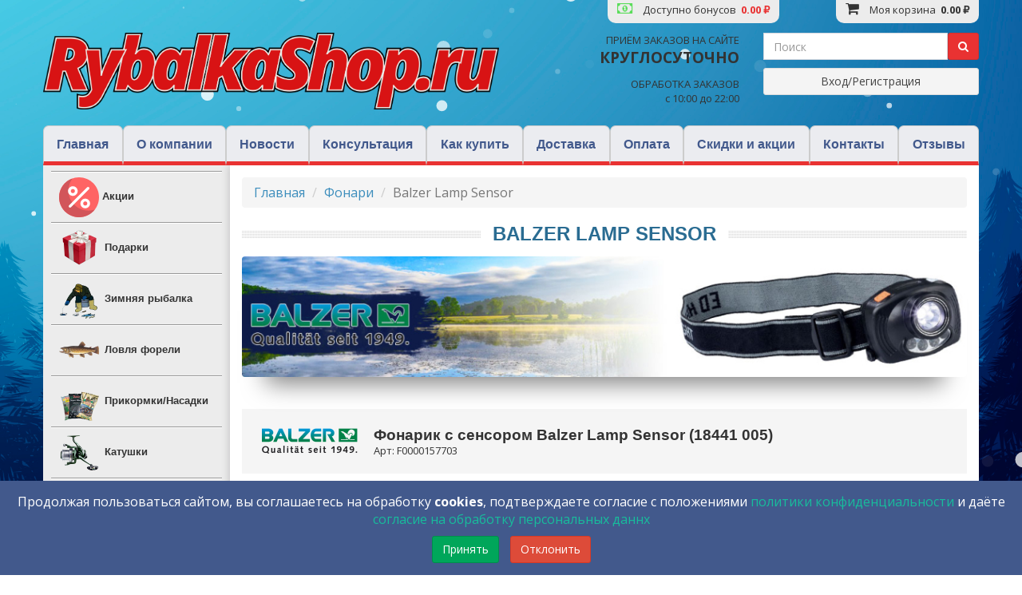

--- FILE ---
content_type: text/css
request_url: https://rybalkashop.ru/css/styles.min.css?v=1765567031
body_size: 28246
content:
@charset 'UTF-8';
@import url("https://fonts.googleapis.com/css?family=Open+Sans:400,700&subset=cyrillic");

.container {
    max-width: 1172px;
    width: 100%;
    margin: 0 auto;
}

.row-eq-height {
    display: block;
    display: flex;
    display: -webkit-flex;
    -webkit-flex: 1;
    flex: 1;
    -webkit-flex-direction: row;
    flex-direction: row;
    -webkit-flex-wrap: wrap;
    flex-wrap: wrap;
    -webkit-justify-content: left;
    justify-content: left;
}

.col-xs-5ths,
.col-sm-5ths,
.col-md-5ths,
.col-lg-5ths {
    position: relative;
    min-height: 1px;
    padding-right: 10px;
    padding-left: 10px;
}

.col-xs-5ths {
    width: 20%;
    float: left;
}

@media (min-width: 768px) {
    .col-sm-5ths {
        width: 20%;
        float: left;
    }
}

@media (min-width: 992px) {
    .col-md-5ths {
        width: 20%;
        float: left;
    }
}

@media (min-width: 1200px) {
    .col-lg-5ths {
        width: 20%;
        float: left;
    }
}

.overflow_show {
    overflow: visible !important;
}

.wrapper-content {
    background: #fff;
}

.logo {
    font-size: 23px;
    font-family: 'Merriweather', serif;
    font-weight: 700;
}

.logo a {
    color: #fff;
    text-transform: uppercase;
}

.logo:hover {
    opacity: 0.9;
}

.wrapper:after {
    content: '';
    display: block;
    clear: both;
}

.mobile-panel {
    display: none;
    position: relative;
    padding: 10px 11px 12px;
    background: #e93232;
    color: #fff;
    text-align: left;
}

.mobile-panel .basket {
    float: right;
    position: relative;
    margin: 0 40px 0 0;
}

.mobile-panel .basket .icon {
    width: 20px;
    height: 19px;
    background-position: -41px -34px;
}

.mobile-panel .basket i {
    display: inline-block;
    width: 30px;
    font-size: 27px;
    height: 30px;
    text-align: center;
    color: #fff;
    line-height: 26px;
    border-radius: 50%;
    position: absolute;
    top: -7;
    right: -14px;
    top: 0px;
    font-style: normal;
    font-weight: bold;
}

.mobile-panel:after {
    content: '';
    display: block;
    clear: both;
}

.navbar-toggle-button {
    position: relative;
    float: right;
    z-index: 2;
    padding: 0;
    margin: 0 auto 0;
    background-color: transparent;
    background-image: none;
    border-radius: 0;
}

.navbar-toggle-button .sr-only {
    position: absolute;
    width: 1px;
    height: 1px;
    padding: 0;
    margin: -1px;
    overflow: hidden;
    clip: rect(0, 0, 0, 0);
    border: 0;
}

.navbar-toggle-button .icon-bar {
    display: block;
    width: 26px;
    height: 5px;
    border-radius: 1px;
    background: #fff;
}

.navbar-toggle-button .icon-bar + .icon-bar {
    margin-top: 5px;
}

header {
    padding: 41px 0 0;
    position: relative;

}

header .top .basket i {
    font-size: 18px;
    margin: 0 10px 0 0;
}

header .top .basket {
    position: absolute;
    display: -webkit-flex;
    display: -ms-flexbox;
    display: flex;
    -webkit-align-items: center;
    -ms-flex-align: center;
    align-items: center;
    z-index: 5;
    top: -41px;
    right: 0px;
    color: #333;
    background: #ececec;
    padding: 2px 12px 8px;
    font-size: 13px;
    border-bottom-left-radius: 10px;
    border-bottom-right-radius: 10px;
}

header .top .basket .icon {
    width: 16px;
    height: 15px;
    background-position: 0px -54px;
    background-size: 60px 40px;
    margin: 0 20px 0 0;
}

header .top .basket-bonuses i {
    font-size: 18px;
    margin: 0 10px 0 0;
    color: #5BDD5B;
}

header .top .basket-bonuses {
    position: absolute;
    display: -webkit-flex;
    display: -ms-flexbox;
    display: flex;
    -webkit-align-items: center;
    -ms-flex-align: center;
    align-items: center;
    z-index: 5;
    top: -41px;
    right: 250px;
    color: #333;
    background: #ececec;
    padding: 2px 12px 8px;
    font-size: 13px;
    border-bottom-left-radius: 10px;
    border-bottom-right-radius: 10px;
    z-index: 201;
}

header .top .basket-bonuses .icon {
    width: 16px;
    height: 15px;
    background-position: 0px -54px;
    background-size: 60px 40px;
    margin: 0 20px 0 0;
}

@media (max-width: 767px) {
    header .top .basket-bonuses {
        position: fixed;
        top: 0;
        left: 5px;
        right: auto;
    }
}

header nav {
    /* border-bottom: 5px solid #e93232; */
}

header nav ul {
    display: table;
    width: 100%;
    display: -webkit-flex;
    display: -ms-flexbox;
    display: flex;
}

header nav li {
    background: #ebecf0;
    font-weight: bold;
    font-family: Arial;
    text-align: center;
    border-top-left-radius: 7px;
    border-top-right-radius: 7px;
    border: 1px solid #ccc;
    border-bottom: none;
    /* display: table-cell; */
    -webkit-flex: auto;
    -ms-flex: auto;
    flex: auto;
}

header nav a {
    color: #42598c;
    display: block;
    padding: 12px 0 10px;
}

header nav .active {
    background: #e93232;
    box-shadow: 3px 3px 6px -1px #000;
    border: 1px solid #e93232;
    position: relative;
    z-index: 3;
    border-bottom: 5px solid #c2181d;
}

header nav .active a {
    color: #fff;
}

header .contact {
    text-align: right;
    font-size: 13px;
    color: #333;
}

header .contact strong {
    display: block;
    font-size: 19px;
}

header .contact a {
    color: #333;
    font-size: 13px;
}

header .container.top {
    padding: 0;
    margin: 0 auto 15px;
    position: relative;
}

header .container.top > .row {
    overflow: visible;
}

@media (max-width: 767px) {
    header .container.top {
        padding: 0 15px;
    }
}

header .search-block {
    background: #e93232;
    padding: 6px 6px 6px;
    overflow: hidden;
    margin: 0 0 15px 0;
}

header .search-block i {
    color: #ef8c08;
}

header .search-block button {
    border: 1px solid #ccc;
    background: #fff;
    height: 28px;
    width: 28px;
    vertical-align: middle;
    float: left;
    text-align: center;
    padding: 0;
    margin: 0 5px 0 0;
}

header .search-block input {
    background: #fff;
    border: 1px solid #ccc;
    height: 28px;
    vertical-align: middle;
    padding: 0 0 0 10px;
    display: block;
    overflow: hidden;
    min-width: 85%;
    font-size: 14px;
    margin: 0 auto;
}

header .search-block .icon {
    background-position: 0 0;
    width: 11px;
    height: 11px;
    display: block;
    margin: 0 auto;
    background-size: 60px 40px;
}

header .register {
    text-align: left;
    display: -webkit-flex;
    display: -ms-flexbox;
    display: flex;
    -webkit-justify-content: space-between;
    -ms-flex-pack: justify;
    justify-content: space-between;
}

header .register input {
    background: #fff;
    border: 1px solid #ccc;
    padding: 2px 10px 2px 22px;
    width: 100%;
    margin: 0 0 -5px 0;
    font-weight: normal;
}

header .register a {
    color: #333;
    font-size: 12px;
    font-weight: normal;
    text-decoration: underline;
}

header .register .come-back {
    width: 28px;
    height: 28px;
    background: #f00;
    display: -webkit-inline-flex;
    display: -ms-inline-flexbox;
    display: inline-flex;
    -webkit-align-items: center;
    -ms-flex-align: center;
    align-items: center;
    float: right;
}

header .register .come-back .icon {
    background-position: -29px 0;
    width: 15px;
    height: 15px;
    display: block;
    margin: 0 auto;
    background-size: 60px 40px;
}

header .register label {
    width: 43%;
    vertical-align: top;
    position: relative;
}

header .register label i {
    position: absolute;
    z-index: 3;
    top: 6px;
    left: 7px;
}

.icon {
    display: inline-block;
    background-size: 60px 40px;
    background: url("../img/sprite.png");
}

.sidebar {
    background: #fff;
    padding: 0;
    width: 20%;
}

.sidebar .sidebar-good {
    background: #ececec;
    padding: 7px 10px 10px 0;
    margin: 0 0 20px 0;
}

.sidebar .type-good {
    border-top: 1px solid #999;
    padding: 0 0 10px 0;
    margin: 0 0 0 10px;
    background: #ececec;
    display: block;
}

.sidebar .type-good li {
    border-bottom: 1px solid #999;
    border-top: 1px solid #fff;
    padding: 6px 10px 6px;
    line-height: 50px;
    display: -webkit-box;
    display: -ms-flexbox;
    display: flex;
    -webkit-box-align: center;
    -ms-flex-align: center;
    align-items: center;
    position: relative;
}

.sidebar .type-good li span.has-premium {
    color: #e93232;
}

.sidebar .type-good li:hover {
    background: #fff;
}

.sidebar .type-good a {
    font-size: 13px;
    color: #333;
    font-weight: bold;
    font-family: Arial;
    line-height: 18px;
    display: block;
    width: 100%;
}

.sidebar .type-good .img-wrap {
    display: inline-block;
    min-width: 52px;
    margin: 0 5px 0 0;
}

.sidebar .brand {
    text-align: center;
    font-size: 0;
    padding: 7px 10px 10px;
    margin: 0 -5px;
}

.sidebar .brand a {
    display: block;
    border: 1px solid #ececec;
    box-shadow: 2px 2px 10px 0 #ccc;
    transition: all 0.4s;
}

.sidebar .brand a:hover {
    transform: scale(1.02);
    box-shadow: 2px 2px 10px 0 #696767;
}

.sidebar .brand li {
    padding: 0 5px;
    width: 50%;
    display: inline-block;
    margin: 0 0 10px 0;
}

.sidebar .brand img {
    width: 100%;
}

.right-panel {
    background: #fff;
    padding-top: 15px;
    width: 79.98%;
    box-shadow: 0px 0px 10px rgba(73, 71, 75, 0.3);
}

.right-panel .banner {
    margin: 0 0 32px 0;
}

@media (max-width: 767px) {
    .right-panel {
        padding: 15px 15px 15px;
    }
}

.special-proposal {
    border: 1px solid #ececec;
    padding: 8px 17px;
    background-color: #f7f7f7;
    background-image: repeating-linear-gradient(45deg, transparent, transparent 35px, rgba(255, 255, 255, 0.5) 35px, rgba(255, 255, 255, 0.5) 70px);
    box-shadow: -1px 40px 26px -31px rgba(0, 0, 0, 0.2);
    border-bottom: solid 5px #e93232;
    overflow: hidden;
    color: #333;
    margin: 0 0 30px 0;
}

.viewed-products {
    background-color: white !important;
    background-image: none !important;
}

.viewed-products .img-wrapper {
    border: none !important;
    box-shadow: none !important;
    margin: 0 0 20px 0 !important;
}

.special-proposal h4, .viewed-products h4 {
    font-size: 15px;
    float: left;
    margin: 0 0 5px 0;
}

.slider_all, .viewed-products .wrapper a {
    float: right;
    display: inline-block;
    color: #a51c20;
    text-decoration: underline;
    font-weight: bold;
    line-height: 16px;
}

.special-proposal .wrapper a {
    display: inline-block;
    color: #a51c20;
    font-weight: bold;
    line-height: 16px;
}

.special-proposal .slick-arrow, .viewed-products .slick-arrow {
    background: #bfc7c4;
    width: 26px;
    height: 26px;
    border-radius: 50%;
    left: auto;
    top: auto;
    bottom: -15px;
    z-index: 20;
    font-weight: bold;
}

.special-proposal .slick-prev, .viewed-products .slick-prev {
    right: 40px;
}

.special-proposal .slick-prev:before, .viewed-products .slick-prev:before {
    content: '\f104';
    line-height: 26px;
    font-family: FontAwesome;
}

.special-proposal .slick-next, .viewed-products .slick-next {
    right: 0px;
}

.special-proposal .slick-next:before, .viewed-products .slick-next:before {
    content: '\f105';
    line-height: 26px;
    font-family: FontAwesome;
}

.special-proposal .item, .viewed-products .item, .kit-slider .item {
    position: relative;
    height: 100%;
}

.special-proposal .item a, .viewed-products .item a, .sale-listview .item a {
    position: absolute;
    top: 0;
    left: 0;
    right: 0;
    bottom: 0;
}

div#main-slider .item {
    width: 100%;
}

.owl-stage {
    display: flex;
    flex-wrap: wrap;
}

.special-proposal .item .item-inner, .viewed-products .item .item-inner {
    border: 1px solid #ccc;
    border-radius: 4px;
    box-shadow: 2px 2px 10px 0 #ccc;
    padding: 10px 15px 10px;
    background: #fff;
    text-align: center;
    position: relative;
    height: 100%;
    display: flex;
    flex-direction: column;
    justify-content: space-between;
    flex-grow: 1;
}

.special-proposal .item .img-wrapper, .viewed-products .item .img-wrapper, .sale-listview .item .img-wrapper {
    margin: 0 0 20px 0;
    min-height: 187px;
}

.special-proposal .item img, .viewed-products .item img, .sale-listview .item img {
    margin: 0 auto;
}

.special-proposal .item .title, .viewed-products .item .title, .sale-listview .item .title {
    font-size: 14px;
    font-weight: normal;
    color: #42598c;
    margin: 0 0 20px 0;
    display: block;
}

.sale-listview .item .title {
    padding-left: 10px !important;
    padding-right: 10px !important;
    margin-bottom: 0 !important;
}

.special-proposal .item .old, .viewed-products .item .old, .sale-listview .item .old {
    color: #333;
    text-decoration: line-through;
    display: block;
    margin: 0 0 -5px 0;
}

.special-proposal .item .new, .viewed-products .item .new, .sale-listview .item .new {
    color: #333333;
    font-size: 17px;
    font-weight: bold;
}

.catalog-block {
    margin: 0 0 15px 0;
}

.catalog-block .download-yet {
    padding: 10px 12px 10px;
    border: none;
    color: #fff;
    background: #a51c20;
    font-size: 14px;
    font-weight: bold;
    width: calc(100% - 10px);
    margin: 0 auto;
}

.catalog-block .item-holder {
    text-align: center;
    margin-left: -2px;
    margin-right: -2px;
    display: inline-block;
    min-width: 100%;
}

.catalog-block .item-card {
    border: 1px solid #ececec;
    box-shadow: 0 4px 5px 0 rgba(0, 0, 0, 0.15), 0 1px 10px 0 rgba(0, 0, 0, 0.15), 0 2px 4px -1px rgba(0, 0, 0, 0.15);
    margin: 0 0 0 0;
    position: relative;
    transition: all .2s ease-in-out;
    height: 100%;
    overflow: hidden;
    border-radius: 4px;
    background: #ffffff;
    text-align: center;
}

.catalog-block .item-card.not-in-stock {
    opacity: 0.3;
}

.catalog-block .item-card.not-in-stock:hover {
    opacity: 1;
}

.catalog-block .item-card .card-label {
    background: rgb(242, 242, 242);
    padding: 10px;
    display: flex;
    flex-direction: column;
    justify-content: space-between;
    flex-grow: 1;
    gap: 10px;
}

.catalog-block h3.full-width-gray {
    font-size: 18px;
    padding: 15px;
    margin: 15px 0;
    background: #f5f5f5;
}

@media (min-width: 1172px) {
    #bonus-products-modal .modal-lg {
        width: 1140px;
    }
}

#bonus-products-content .catalog-block {
    padding: 0;
    border: none;
    margin: 0;
}

#bonus-products-content .catalog-block .bonus-listview .item-card {
    display: flex;
    flex-direction: column;
    height: 100%;
}

#bonus-products-content .catalog-block .bonus-listview .item-card .price {
    font-weight: bold;
    margin-top: auto;
}

#bonus-products-content .catalog-block .bonus-listview .card-label {
    margin-top: auto;
    display: flex;
    flex-direction: column;
    justify-content: space-between;
    flex-grow: 1;
}

.item-holder {
    position: relative;
}

.item-holder .item {
    display: inline-block;
    transition: all 0.3s;
    padding-bottom: 5px;
    padding-left: 2px;
    padding-right: 2px;
    z-index: 199;
}

.item-holder .item:hover {
    transform: scale(1.01);
    position: relative;
    cursor: pointer;
    z-index: 200;
}

.item-holder .item:hover .item-card {
    box-shadow: 0 16px 24px 2px rgba(0, 0, 0, 0.14), 0 6px 30px 5px rgba(0, 0, 0, 0.12), 0 8px 10px -5px rgba(0, 0, 0, 0.3)
}

.catalog-block .item-card .img-wrap {
    min-height: 200px;
    position: relative;
}

.catalog-block .item-card img {
    margin: 0 0 0 0;
    width: 100%;
}

.catalog-block .item-card a {
    color: #42598c;
    display: flex;
    flex-direction: column;
    height: 100%;
}

.sub-catalog-block {
    right: 0;
    position: fixed;
    top: 50%;
    transform: translateY(-50%);
    background: #ebecf0;
    padding: 25px 0px 25px 30px;
    z-index: 999;
    border-radius: 10px 0px 0px 10px;
    border: 1px solid #ccc;
    box-shadow: 0 4px 5px 0 rgba(0, 0, 0, 0.14), 0 1px 10px 0 rgba(0, 0, 0, 0.12), 0 2px 4px -1px rgba(0, 0, 0, 0.3);
    max-width: 30px;
}

.sub-catalog-block:hover {
    transition: all .5s ease-in-out;
    max-width: 100%;
    padding: 25px 25px 25px 30px;
}

.sub-catalog-block .item-holder {
    overflow-y: scroll;
    max-height: 400px;
}

.sub-catalog-block .category-list ul#my-sub-listview-id .summary {
    display: none;
}

.sub-catalog-block .category-list ul#my-sub-listview-id li {
    padding: 5px 0 5px 0;
}

.sub-catalog-block .category-list ul#my-sub-listview-id li span a {
    color: #42598c;
    font-weight: bold;
}

@media (max-width: 992px) {
    .sub-catalog-block {
        display: none;
    }
}

.main-content {
    overflow: hidden;
}

.main-content > .container > .row {
    display: -webkit-flex;
    display: -ms-flexbox;
    display: flex;
}

.banner-holder {
    border: 1px solid #ececec;
    padding: 19px 17px;
    border-bottom: 5px solid #e93232;
    margin: 0 0 20px 0;
    box-shadow: 0px 8px 10px 0px #ccc;
}

.b60 {
    width: 60%;
    float: left;
}

.b40 {
    width: 40%;
    float: left;
}

.b40 .blocks-picture:after {
    content: '';
    display: block;
    padding-top: 101%;
}

.banner-block {
    margin: 0 0 20px 0;
}

.banner-block:after {
    content: '';
    display: block;
    clear: both;
}

.banner-block.one .b60 .blocks-picture {
    margin: 0 20px 20px 0;
}

.banner-block.three .b55 {
    width: 55%;
    float: left;
}

.banner-block.three .b55 .blocks-picture:first-child:after {
    content: '';
    display: block;
    padding-top: 57%;
}

.banner-block.three .b55 .blocks-picture:last-child:after {
    content: '';
    display: block;
    padding-top: 16%;
}

.banner-block.three .b45 {
    width: 45%;
    float: left;
}

.banner-block.three .b45 .blocks-picture {
    margin: 0 20px 20px 0;
}

.banner-block.three .b45 .blocks-picture:after {
    content: '';
    display: block;
    padding-top: 100%;
}

.blocks-picture {
    margin: 0 0 20px 0;
    position: relative;
    border: 1px solid #fff;
    overflow: hidden;
}

.blocks-picture a {
    position: absolute;
    left: 0;
    top: 0;
    width: 100%;
    height: 100%;
    z-index: 3;
    transition: all 0.3s;
}

.blocks-picture .img {
    position: absolute;
    left: 0px;
    top: 0;
    width: 100%;
    height: 100%;
    background-repeat: no-repeat;
    background-size: cover;
    background-position: 50% 50%;
    z-index: 1;
}

.blocks-picture:after {
    content: '';
    display: block;
    padding-top: 100%;
}

.blocks-picture.bottom:after {
    content: '';
    display: block;
    padding-top: 40%;
}

.map-block {
    border: 1px solid #ccc;
    padding: 19px 17px;
    border-bottom: 5px solid #e93232;
    margin: 0 0 20px 0;
    box-shadow: 0px 8px 10px 0px #ccc;
}

.map-block h4 {
    color: #333;
    font-size: 15px;
    font-weight: bold;
    float: left;
}

.map-block .wrapper:after {
    clear: both;
    display: block;
    content: '';
}

.map-block a {
    font-size: 15px;
    color: #a51c20;
    font-weight: bold;
    text-decoration: underline;
    float: right;
    margin: -2px 0 0;
}

.map-block .wrapper {
    margin: 0 0 20px 0;
}

.right-panel .news-sidebar .wrapper-item-card {
    margin: 0 -10px;
}

.right-panel .news-sidebar .item-card-border {
    border: 1px solid #ccc;
    padding: 0 10px 20px;
}

.right-panel .news-sidebar .item-card {
    float: left;
    width: 50%;
}

.right-panel .news-sidebar .item-card span {
    display: block;
    margin: 0 -10px;
}

.right-panel .news-sidebar .item-card h2 {
    min-height: 29px;
}

.news-sidebar {
    padding: 10px 15px 11px;
    color: #333;
}

.news-sidebar h4 {
    color: #333;
    font-size: 15px;
    font-weight: bold;
    float: left;
}

.news-sidebar .wrapper:after {
    clear: both;
    display: block;
    content: '';
}

.news-sidebar .look-all {
    font-size: 15px;
    color: #a51c20;
    font-weight: bold;
    text-decoration: underline;
    float: right;
    margin: -2px 0 0;
}

.news-sidebar .wrapper {
    margin: 0 0 20px 0;
}

.news-sidebar .item-card {
    margin: 0 0 65px 0;
    position: relative;
}

.news-sidebar .item-card img {
    margin: 0 0 13px 0;
    width: 100%;
}

.news-sidebar .item-card .date {
    margin: 0 0 15px 0;
    font-size: 12px;
}

.news-sidebar .item-card h2 {
    font-size: 13px;
    color: #42598c;
    font-weight: normal;
    margin: 0 0 10px 0;
    text-decoration: underline;
}

.news-sidebar .item-card p {
    font-size: 12px;
}

.news-sidebar .item-card a {
    position: absolute;
    top: 0;
    left: 0;
    right: 0;
    bottom: 0;
}

.breadcrums {
    margin: 0 0 14px 0;
}

.breadcrums a {
    font-size: 13px;
    color: #333;
    text-decoration: underline;
}

.breadcrums span {
    font-size: 13px;
    color: #333;
}

.breadcrums strong {
    position: relative;
    top: -3px;
}

#productContainer {
    margin-bottom: 30px;
}

#productContainer .product-name {
    display: flex;
    flex-direction: row;
    align-items: center;
    margin-bottom: 30px;
    padding: 15px;
    background: #f5f5f5;
}

#productContainer .product-name > .name {
    flex: 1;
    padding: 5px 10px;
}

.card-good {
    color: #333;
}

.card-good .title {
    font-size: 19px;
    font-weight: bold;
    color: #333;
    display: inline-block;
    margin: 0 0 0px 0;
    vertical-align: middle;
}

.card-good .product_code {
    font-size: 13px;
    margin: 0 0 0 0;
}

.card-good .img-wrapper {
    border: 1px solid #ececec;
    box-shadow: 2px 2px 5px rgba(50, 50, 50, 0.15);
    text-align: center;
}

.card-good .img-thumbs {
    margin-top: 0;
}

.card-good .right-information {
    color: #333;
    font-size: 17px;
    margin: 0 0 15px 0;
}

.card-good .right-information h3 {
    font-size: 17px;
    margin: 0 0 30px 0;
}

@media (max-width: 767px) {
    .card-good .right-information {
        margin: 30px 0px 15px 0px;
    }

    .card-good .right-information h3 {
        font-size: 17px;
        margin: 0 0 15px 0;
    }
}

.card-good .table-good {
    border-bottom: 1px dotted #000;
    line-height: 13px;
    font-size: 13px;
    margin: 0 0 9px 0;
}

.card-good .table-good:after {
    display: block;
    clear: both;
    content: '';
}

.card-good .table-good span {
    float: left;
    background: #fff;
    position: relative;
    top: 2px;
}

.card-good .table-good strong {
    float: right;
    background: #fff;
    position: relative;
    top: 2px;
}

.card-good .table-good.presence span {
    font-weight: bold;
}

.card-good .table-good.presence strong {
    color: #12670b;
    font-weight: bold;
}

.card-good .price-block {
    /*float: left;*/
    text-align: center;
}

.card-good .price-block .old {
    color: #a61e22;
    font-size: 16px;
    text-decoration: line-through;
    line-height: 2em;
}

.card-good .price-block .new {
    font-size: 24px;
    font-weight: bold;
}

@media (max-width: 767px) {
    .card-good .price-block .new {
        font-size: 18px;
    }
}

.card-good .purchase-block {
    float: right;
    font-size: 13px;
}

.card-good .purchase-block .count {
    border: 1px solid #a61e22;
    width: 56px;
    display: inline-block;
    vertical-align: middle;
    border-radius: 4px;
    padding: 6px 5px 8px 10px;
    position: relative;
    right: -5px;
}

.card-good .purchase-block button {
    border: 1px solid #a61e22;
    display: inline-block;
    vertical-align: middle;
    font-weight: bold;
    border-radius: 4px;
    padding: 6px 34px 8px 19px;
    font-size: 15px;
    color: #a61e22;
    position: relative;
    z-index: 3;
    background: #fff;
}

.card-good .purchase-block button i {
    font-size: 18px;
    margin: 0 9px 0 0;
}

.card-good .banner-block {
    margin: 0 0 66px 0;
}

.modification-table {
    margin: 0;
}

.modification-table h3 {
    font-size: 15px;
    margin: 10px 0 10px 0;
    padding: 0 15px;
}

.modification-table th {
    cursor: pointer;
    color: #fff;
    font-size: 12px;
    font-weight: normal;
    text-decoration: underline;
    text-align: center;
}

.modification-table #namehead {
    text-align: left;
}

.modification-table .data_table {
    border-collapse: collapse;
    text-align: left;
    width: 100%;
    border-bottom: 4px solid #e93232;
    box-shadow: -1px 6px 26px 0px rgba(0, 0, 0, 0.2);
}

.modification-table .data_table .old {
    display: block;
    text-decoration: line-through;
    font-size: 90%;
}

.modification-table .data_table .new {
    color: #f60;
    font-weight: bold;
}

.modification-table .data_table .tobasket {
    color: #0059b9;
    border-bottom: dashed 1px;
    font-weight: 800;
    display: inline-block;
}

.modification-table .data_table .instock {
    vertical-align: middle;
    display: block;
}

.modification-table .data_table .not-instock {
    font-weight: bold;
}

.modification-table tr:hover {
    cursor: pointer;
}

.modification-table tr:hover td {
    background-color: #ffd551 !important;
}

.modification-table tr#threlement {
    background-color: #352d28;
}

.modification-table .data_table th {
    vertical-align: middle;
}

.modification-table .data_table td {
    vertical-align: middle;
}

.modification-table td {
    color: #00496b;
    border-bottom: 1px solid #fff;
    font-size: 12px;
    font-weight: normal;
    text-align: center;
}

.modification-table tr td:last-child {
    width: 120px;
    text-align: center;
}

.modification-table tr:nth-child(even) td {
    background: #fbf4f4;
}

.modification-table tr:nth-child(odd) td {
    background: #eaeaea;
}

.modification-table td:first-child {
    text-align: left;
}

.description-block {
    margin: 0 0 40px 0;
}

.description-block .block-tabs-text {
    display: none;
}

.description-block .block-tabs-text.active {
    display: block;
}

.description-block .tabs-text {
    border: 1px solid #ccc;
    border-bottom: 4px solid #e93232;
    padding: 12px 15px;
    font-size: 15px;
    background-color: #fff;
    position: relative;
    z-index: 1;
    top: -1px;
}

.description-block .tabs-text p {
    margin: 0 0 20px 0;
    line-height: 20px;
}

.description-block .tabs-block {
    float: left;
    position: relative;
    z-index: 3;
    border: 1px solid #ccc;
    padding: 4px 10px 6px;
    background-color: #f7f7f7;
    font-size: 15px;
    width: 105px;
    text-align: center;
}

.description-block .tabs-block a {
    color: #333;
}

.description-block .tabs-block.tab-active {
    font-weight: bold;
    border-bottom: 1px solid #f7f7f7;
}

.description-block .tabs-block:last-child {
    left: -1px;
}

.related-good-holder {
    border: 1px solid #ccc;
    border-bottom: 4px solid #e93232;
    box-shadow: -1px 11px 26px 0px rgba(0, 0, 0, 0.2);
    padding: 8px 17px;
    margin: 0 0 36px 0;
}

.related-good-holder h3 {
    font-size: 15px;
    margin: 0;
}

.related-good-holder .item-inner {
    border: 1px solid #ccc;
    box-shadow: 2px 2px 10px 0 #ccc;
    padding: 12px 0 16px 0;
    background: #fff;
    text-align: center;
    position: relative;
}

.related-good-holder .related-good-inner {
    margin: 0 -6px;
}

.related-good-holder .item {
    float: left;
    padding: 10px 6px 15px;
    width: 25%;
}

.related-good-holder .item .img-wrapper-good {
    margin: 0 0 20px 0;
}

.related-good-holder .item a {
    position: absolute;
    top: 0;
    left: 0;
    right: 0;
    bottom: 0;
}

.voffset {
    margin-top: 2px;
}

.voffset1 {
    margin-top: 5px;
}

.voffset2 {
    margin-top: 10px;
}

.voffset3 {
    margin-top: 15px;
}

.voffset4 {
    margin-top: 30px;
}

.voffset5 {
    margin-top: 40px;
}

.voffset6 {
    margin-top: 60px;
}

.voffset7 {
    margin-top: 80px;
}

.voffset8 {
    margin-top: 100px;
}

.voffset9 {
    margin-top: 150px;
}

.related-good-holder .item .title {
    font-size: 14px;
    font-weight: normal;
    color: #42598c;
    margin: 0 0 20px 0;
    display: block;
}

.related-good-holder .item .old-price {
    color: #333;
    text-decoration: line-through;
    display: block;
    margin: 0 0 -5px 0;
}

.related-good-holder .item .new-price {
    color: #a51c20;
    font-size: 17px;
    font-weight: bold;
}

footer {
    margin: -3px 0 0 0;
    overflow: hidden;
}

footer .bottom-footer {
    background: #005399;
    color: #fff;
    font-size: 13px;
}

footer .bottom-footer ul {
    width: 20%;
    display: inline-block;
    font-size: 0;
    vertical-align: top;
}

footer .bottom-footer ul li {
    font-size: 13px;
    padding: 0 25px 0 0;
}

footer .bottom-footer ul span {
    border-bottom: 2px solid #fff;
    line-height: 28px;
    display: block;
    margin: 0 0 16px 0;
}

footer .bottom-footer a {
    color: #fff;
    margin: 0 0 0px 0;
    display: block;
    line-height: 23px;
}

footer .bottom-footer .list-menu {
    font-size: 0;
    padding: 30px 15px 40px;
}

footer .bottom-footer .logo-f {
    margin: 0 0 10px 0;
}

footer .bottom-footer .information {
    padding: 62px 5px 40px 36px;
    background: #fefcea;
    background: linear-gradient(to right, #2290df, #1374bf, #00539a);
}

footer .bottom-footer .information p {
    margin: 0 0 5px 0;
}

footer .bottom-footer .row {
    display: -webkit-flex;
    display: -ms-flexbox;
    display: flex;
}

.describtion-block .top-footer {
    background: #f8f8f8;
    padding: 17px 11px 20px;
    font-size: 13px;
}

.describtion-block .top-footer p {
    margin: 0 0 13px 0;
}

.describtion-block .subscribe p {
    color: #333;
    margin: 0 0 20px 0;
    font-size: 13px;
}

.describtion-block .subscribe input[type=text] {
    padding: 10px 12px 9px;
    height: 40px;
    color: #000000;
    font-size: 14px;
    border: 1px solid #c8c8c8;
    margin: 0 0 0 0;
    display: block;
    width: 100%;
}

.describtion-block .subscribe input[type=submit] {
    padding: 10px 12px 10px;
    border: none;
    color: #fff;
    background: #a51c20;
    font-size: 14px;
    font-weight: bold;
    display: block;
    width: 100%;
}

.describtion-block .subscribe .form-group.has-error > input.form-control {
    border-color: #dd4b39;
}

.describtion-block .social-icon p {
    color: #333;
    margin: 0 0 20px 0;
    font-size: 13px;
}

.describtion-block .social-icon li {
    display: inline-block;
}

.describtion-block .social-icon a {
    width: 24px;
    height: 24px;
    background: url("../img/social-icon.jpg") no-repeat;
    display: block;
    background-position: -5px -2px;
    text-indent: -9999px;
    overflow: hidden;
}

.describtion-block .social-icon .facebook {
    background-position: -32px -2px;
}

.describtion-block .social-icon .odnoklassniki {
    background-position: -60px -2px;
}

.describtion-block .social-icon .smile {
    background-position: -88px -2px;
}

.describtion-block .social-icon .google {
    background-position: -116px -2px;
}

.describtion-block .social-icon .twitter {
    background-position: -144px -2px;
}

.describtion-block ul.list-social-icon > li > a {
    display: block;
}

.describtion-block .field-subscribedmails-email {
    margin-bottom: 0;
}

html {
    height: 100%;
}

body,
div,
ul,
li,
h1,
h2,
h5 {
    padding: 0;
    margin: 0;
}

a {
    text-decoration: none;
    color: #3070d1;
    outline: none;
}

a:hover {
    text-decoration: none;
}

select {
    cursor: pointer;
}

img, video {
    border: 0;
    max-width: 100%;
    vertical-align: middle;
}

em,
strong {
    font-weight: normal;
    font-style: normal;
}

strong {
    font-weight: bold;
}

ul {
    list-style: none;
    margin: 0;
    padding: 0;
}

h3 {
    font-weight: 600;
}

h1,
h2,
h5 {
    font-weight: 600;
    font-size: 100%;
    margin: 0;
    padding: 0;
    color: #000;
}

h4 {
    font-size: 26px;
    font-weight: 600;
    margin: 0;
}

button {
    border: none;
    outline: none;
    background: none;
    cursor: pointer;
}

body {
    font-family: 'Open Sans', sans-serif;
    font-weight: 400;
    color: #584b58;
    font-size: 16px;
    min-width: 320px;
    margin: 0 auto;
    position: relative;
    z-index: 5;
}

body {
    background: url("../img/springwall_c.jpg");
    padding: 0px !important;
    background-size: cover;
    background-position: center 80%;
    background-attachment: fixed;
}

.wrapper-contant {
    min-height: 100%;
    position: relative;
}

* {
    box-sizing: border-box;
}

@media (max-width: 1025px) {
    .main-content > .container > .row {
        -webkit-flex-wrap: wrap;
        -ms-flex-wrap: wrap;
        flex-wrap: wrap;
    }
}

@media (max-width: 992px) {
    .mobile-panel {
        display: block;
    }

    #phonesModal a {
        border-bottom: dashed 1px;
    }

    .text-center-sm {
        text-align: center !important;
    }

    .special-proposal, .viewed-products {
        border: none;
        box-shadow: none;
        background-color: transparent;
        background-image: none;
    }

    .special-proposal .item .item-inner, .viewed-products .item .item-inner {
        box-shadow: none;
    }

    .catalog-block {
        border: none;
    }

    .catalog-block .item-card {
        box-shadow: none;
    }

    .related-good-holder {
        border: none;
        box-shadow: none;
    }

    .related-good-holder .item-inner {
        box-shadow: none;
    }

    header .top .basket {
        display: none;
    }

    header nav {
        display: none;
    }

    header nav ul {
        -webkit-flex-wrap: wrap;
        -ms-flex-wrap: wrap;
        flex-wrap: wrap;
    }

    header nav ul li {
        -webkit-flex: 0 0 100%;
        -ms-flex: 0 0 100%;
        flex: 0 0 100%;
        border-radius: 0;
    }

    header .contact {
        color: #fff;
        margin: 0 0 20px;
    }

    header .contact a {
        /*display: none;*/
        text-decoration: ;
    }

    .sidebar {
        width: 100%;
        display: none;
    }

    .sidebar .type-good {
        display: none;
    }

    .sidebar .brand {
        display: none;
    }

    .describtion-block .top-footer {
        background: #fff;
    }

    .describtion-block .subscribe {
        margin: 0 0 20px 0;
        border-bottom: 1px solid #b2b2b2;
        padding: 0 0 30px 0;
    }

    .describtion-block .social-icon p {
        display: inline-block;
        vertical-align: middle;
        margin: 0 30px 0 0;
    }

    .describtion-block .social-icon ul {
        display: inline-block;
        float: right;
        vertical-align: middle;
    }

    .describtion-block .payment-block {
        display: none;
    }

    footer .bottom-footer .list-menu {
        width: 100%;
        padding: 15px 15px 20px;
    }

    footer .bottom-footer .information {
        width: 100%;
        text-align: center;
        padding: 20px 5px 20px 5px;
    }

    footer .bottom-footer .row {
        -webkit-flex-wrap: wrap;
        -ms-flex-wrap: wrap;
        flex-wrap: wrap;
    }

    footer .bottom-footer ul {
        width: 50%;
        margin: 0 0 25px 0;
    }

    .right-panel {
        width: 100%;
    }

    .catalog-block .item-card {
        padding: 20px 0 20px 0;
    }

    .catalog-block .item-card .img-wrap {
        min-height: 250px;
    }

    .news-sidebar .item-card {
        width: 48%;
        padding: 0 10px;
        vertical-align: top;
        display: inline-block;
        margin: 0 0 15px 0;
    }

    .sidebar .news-sidebar {
        display: none;
    }
}

@media (max-width: 767px) {
    .banner-holder {
        border: none;
        box-shadow: none;
    }

    .right-panel .banner {
        margin: 0 0 13px 0;
    }

    .card-good .price-block {
        width: 100%;
        float: none;
        margin: 0;
    }

    .card-good .purchase-block {
        width: 100%;
        float: none;
        margin: 0 auto 20px;
        text-align: center;
    }

    .card-good .img-wrapper {
        box-shadow: none;
    }

    .card-good .banner-block {
        margin: 0 0 20px 0;
    }

    .related-good-holder {
        padding: 8px 0;
        margin: 0 0 15px 0;
    }

    .related-good-holder .item {
        width: 50%;
    }

    header .contact {
        text-align: center;
        margin: 0 0 20px;
    }

    header .register label {
        width: 45%;
    }

    .catalog-block {
        margin: 0 0 2px 0;
    }

    .catalog-block .item-card {
        padding: 0px 0 0px 0;
    }

    .catalog-block .item-card .img-wrap {
        min-height: auto;
    }

    .banner-block.one .b60 .blocks-picture {
        margin: 0 0 11px 0;
    }

    .blocks-picture {
        margin: 0 0 11px 0;
    }

    .banner-block.three .b45 .blocks-picture {
        margin: 0 0 11px 0;
    }

    .news-sidebar {
        padding: 10px 5px 11px;
    }

    .news-sidebar h4 {
        margin: 0 0 0 -5px;
    }

    .news-sidebar .item-card {
        padding: 0 5px;
    }

    .describtion-block .top-footer {
        padding: 17px 0px 20px;
    }

    .main-wrap {
        padding: 0;
    }

    .banner-holder {
        padding: 0;
    }

    .banner-block.one .b60 .blocks-picture {
        margin: 0 0 20px 0;
    }

    .b60 {
        width: 100%;
    }

    .b40 {
        width: 100%;
    }

    .banner-block.three .b45 {
        width: 100%;
    }

    .banner-block.three .b45 .blocks-picture {
        margin: 0 0 20px 0;
    }

    .banner-block.three .b55 {
        width: 100%;
    }

    .special-proposal, .viewed-products {
        margin: 0 0 18px 0;
        padding: 8px 0px;
    }

    .special-proposal .wrapper, .viewed-products .wrapper {
        padding: 0 5px;
    }

    .special-proposal h4, .viewed-products h4 {
        margin: 0 0 16px 0;
    }

    .special-proposal .item .item-inner, .viewed-products .iten .item-inner {
        box-shadow: none;
    }

    header nav ul {
        -webkit-flex-wrap: wrap;
        -ms-flex-wrap: wrap;
        flex-wrap: wrap;
    }

    header nav li {
        -webkit-flex: 0 0 100%;
        -ms-flex: 0 0 100%;
        flex: 0 0 100%;
        border-radius: 0;
    }

    .right-panel .news-sidebar .item-card {
        margin: 0 0 20px 0;
    }

    .modification-table .data_table {
        box-shadow: none;
        border: none;
    }

    .map-block {
        border: none;
        padding: 19px 0;
        box-shadow: none;
        margin: 0 0 11px 0;
    }
}

@media (max-width: 420px) {
    .right-panel .news-sidebar .item-card {
        width: 100%;
        padding: 0;
    }

    .right-panel .news-sidebar .wrapper-item-card {
        margin: 0 -5px;
    }

    header .register label {
        width: 42%;
    }

    header {
        padding: 0;
    }

    header .contact {
        width: 100%;
        color: #000;
    }

    header .container.top .col-xs-6 {
        width: 100%;
        margin: 20px 0;
    }
}

.category_head_picture {
    width: 100%;
    margin-bottom: 40px;
    padding: 0;
    border: 0;
    -webkit-box-shadow: 0 38px 30px -30px rgba(0, 0, 0, 0.5);
    -moz-box-shadow: 0 38px 30px -30px rgba(0, 0, 0, 0.5);
    box-shadow: 0 38px 30px -30px rgba(0, 0, 0, 0.5);
}

.row {
    overflow: hidden;
}

.ias-trigger {
    clear: both;
}

.selector_td a {
    display: block;
    width: 100%;
}

.products_table {
    display: table;
    width: 100%;
}

.products_table > div {
    display: table-row;
}

.products_table > div > a {
    display: table-cell;
    font-size: 0.75em;
    padding: 10px;
    text-align: center;
    vertical-align: middle;
}

.products_table > div > div {
    display: table-cell;
    font-size: 0.73em;
    text-align: center;
    background: #352d28;
    color: #fff;
    padding: 10px;
    vertical-align: middle;
}

.products_table > div > a.table_product_name {
    text-align: left;
}

.products_table .table_body:nth-child(odd) a {
    background: #eaeaea;
}

.products_table .table_body:nth-child(even) a {
    background: #fbf4f4;
}

.products_table .table_body:hover a {
    background-color: #ffd551 !important;
}

.products_table .tobasket, .thumb2cart-by-bonuses .tobasket {
    color: #0059b9;
    font-weight: 800;
    display: inline-block;
    background: none;
    border: none;
    border-bottom: dashed 1px;
    padding: 3px;
}

.products_table .tobasket:hover {
    color: #e93232;
}

.products_table .instock {
    vertical-align: middle;
    display: block;
    padding: 3px;
}


.products_table .table_body a:last-child {
    width: 120px;
    text-align: center;
}

.products_table .new {
    color: #f60;
    font-weight: bold;
}

.card-good .box-body, .card-good .tab-content {
    padding: 15px 0 0 0 !important;
}

.card-good .table-responsive {
    margin-bottom: 0;
}

.card-good .scrollToDescription a {
    width: 100%;
    text-align: right;
}

/* Absolute Center Spinner */
.loading {
    position: absolute;
    z-index: 999;
    height: 2em;
    width: 2em;
    overflow: show;
    margin: auto;
    top: 0;
    left: 0;
    bottom: 0;
    right: 0;
}

/* Transparent Overlay */

.img-thumbs div {
    border: 1px solid #ececec;
    box-shadow: 2px 2px 5px rgba(50, 50, 50, 0.15);
    padding: 0;
    background: white;
}

.products_thumbnails .product-thumbnail {
    padding: 10px;
    transition: all .2s ease-in-out;
    background: #fff;
    border-radius: 4px;
}

.products_thumbnails .product-thumbnail:hover {
    opacity: 1 !important;
    box-shadow: 2px 2px 5px rgba(50, 50, 50, 0.75);
    position: relative;
    z-index: 300;
    transform: scale(1.01);
}

.products_thumbnails .product-thumbnail > a {
    display: flex;
    flex-direction: column;
    height: 100%;
    gap: 5px;
}

.products_thumbnails .product-thumbnail.not-in-stock:not(.active),
.products_table .table_body.not-in-stock:not(.active) {
    opacity: 0.3;
}

.products_thumbnails .product-thumbnail.not-in-stock:hover,
.products_table .table_body.not-in-stock:hover {
    opacity: 1;
}

.products_thumbnails .product-thumbnail:hover .caption .prices {
    display: block;
}

.products_thumbnails .product-thumbnail:hover .caption .thumb_attrs {
    display: block;
}

.products_thumbnails .product-thumbnail img {
    width: 100%;
}

.products_thumbnails .caption {
    position: relative;
    display: flex;
    flex-direction: column;
    justify-content: space-between;
    flex-grow: 1;
    gap: 5px;
}

.products_thumbnails .caption .prices {
    width: 100%;
    font-size: 14px;
    color: #000;
}

.products_thumbnails .caption .prices .new {
    font-weight: bold;
}

.products_thumbnails .caption .prices .old {
    color: #f00;
    font-size: 12px;
    text-decoration: line-through;
}

.products_thumbnails .caption h2 {
    text-align: center;
    font-size: 13px;
}

.color_pic {
    display: inline-block;
    width: 41px;
}

.color_pic img {
    width: 100%;
}

.color_pics {
    text-align: center;
}

.color_pics_addon {
    text-align: center;
    padding-top: 12px;
}


.thumb_attrs {
    position: absolute;
    width: 100%;
    top: 100%;
    margin-top: 5px;
    font-size: 11px;
    text-align: center;
    background: #fec801;
    color: #000;
    display: none;
    box-shadow: 2px 2px 5px rgba(50, 50, 50, 0.75);
    transition: all .4s ease-in-out;
}

p.not_in_stock, .product-thumbnail p.ribbonBonusTd {
    position: absolute;
    top: -25px;
    width: 100%;
    text-align: center;
    color: #c2181d;
    font-size: 0.8em;
    font-weight: bold;
    z-index: 0;
}

.products_thumbnails .product-thumbnail:hover .caption .not_in_stock, .products_thumbnails .product-thumbnail:hover .caption .ribbonBonusTd {
    display: none;
}

.thumb_attrs .mini_attr span {
    display: inline-block;
    width: 50%;
    text-align: center;
}

.mini_attr.red {
    background: #c2181d;
    border: solid 1px #e93232;
}

.mini_attr.red span {
    color: #fff !important;
}

.mini_attr.bonuses {
    background: #ffffff;
    padding: 2px;
}

.mini_attr.bonuses span {
    color: #c2181d !important;
    font-weight: bold;
    text-transform: uppercase;
}

.thumb_attrs .mini_attr span:nth-child(odd) {
    color: #3a3a3a;
}

.thumb_attrs .mini_attr span:nth-child(even) {
    color: #000000;
    font-weight: bold;
}

.thumb_attrs .mini_attr {
    border-bottom: solid 1px #d8aa00;
}

#lightboxOverlay {
    position: fixed !important;
    top: 0;
    left: 0;
    height: 100% !important;
    width: 100% !important;
}

#lightbox {
    position: fixed !important;
    top: 50% !important;
    transform: translateY(-50%);
}

.minprice_label, .catalog-block .item-card .price {
    display: inline-block;
    -webkit-border-top-left-radius: 10px;
    -moz-border-radius-topleft: 10px;
    border-top-left-radius: 10px;
    font-weight: bold;
    color: #333333;
}

.catalog-block .item-card .price .new {
    font-weight: bold;
}

.price .new, .price .old {
    display: block;
}

.toolbar-block .navbar {
    margin-bottom: 0;
}

a[data-sort].asc, a[data-sort].desc {
    font-weight: bold;
}

a[data-sort].asc:after {
    content: '\f0de';
    font-family: FontAwesome;
    font-weight: normal;
    font-style: normal;
    margin: 0px 0px 0px 10px;
    text-decoration: none;
}

a[data-sort].desc:after {
    content: '\f0dd';
    font-family: FontAwesome;
    font-weight: normal;
    font-style: normal;
    margin: 0px 0px 0px 10px;
    text-decoration: none;
}

.infilter_grid .checkbox {
    margin: 0;
}

.infilter_col {
    border: solid 1px #d2d6de;
}

#main-slider {
    margin-bottom: 10px;
}

#main-slider .slick-prev {
    left: 20px;
    z-index: 200;
}

#main-slider .slick-next {
    right: 20px;
    z-index: 200;
}

#main-slider .slick-prev:before, #main-slider .slick-next:before {
    font-family: FontAwesome;
    font-size: 20px;
    line-height: 1;
    color: white;
    opacity: 0.75;
    -webkit-font-smoothing: antialiased;
    -moz-osx-font-smoothing: grayscale;
}

#main-slider .slick-prev:before {
    content: "\f053";
}

[dir="rtl"] #main-slider .slick-prev:before {
    content: "\f054";
}

[dir="rtl"] #main-slider .slick-next {
    left: -10px;
    top: 70px;
    right: auto;
}

#main-slider .slick-next:before {
    content: "\f054";
}

[dir="rtl"] #main-slider .slick-next:before {
    content: "\f053";
}

.banner-holder.ready li {
    position: absolute;
}

.banner-holder.ready a {
    position: absolute;
    width: 100%;
    height: 100%;
}

#cart-sum {
    font-weight: bold;
}

#cart-bonuses-sum {
    font-weight: bold;
    color: #e93232;
}

b.modal_price {
    font-size: 30px;
}

a.a_overlay {
    position: absolute;
    width: 100%;
    height: 100%;
    top: 0;
    left: 0;
}

.modal_new-price {
    margin-top: 10px;
}

.buybtn {
    width: 100%;
}

.buybtn.buy-by-bonuses-btn, .thumbbuybtn.buy-by-bonuses-btn {
    background-color: #5BDD5B;
    border-color: #56af56;
}

.buybtn.buy-by-bonuses-btn:hover, .thumbbuybtn.buy-by-bonuses-btn:hover {
    background-color: #2f6a2f;
    border-color: #2f6a2f;
}

.thumbbuybtn.buy-by-bonuses-btn.disabled {
    background-color: gray;
    border-color: gray;
    opacity: 0.5;
}

.thumbbuybtn.buy-by-bonuses-btn.disabled:hover {
    background-color: gray;
    border-color: gray;
    opacity: 0.5;
    cursor: not-allowed;
}

.buybtn.buy-by-bonuses-text-btn {
    color: #5BDD5B;
}

.btn.bonuses:not(.btn-outline) {
    color: #FFF;
    background-color: #5BDD5B;
    border-color: #5BDD5B;
    display: inline-flex;
    align-items: center;
    justify-content: center;
    gap: 6px;
    white-space: normal;
}

.btn.bonuses:not(.btn-outline):hover {
    color: #FFF;
    background-color: #3a843a;
    border-color: #3a843a;
}

.btn.bonuses:not(.btn-outline).active {
    color: #FFF;
    background-color: #3a843a;
    border-color: #3a843a;
}

@media (max-width: 767px) {
    .btn.bonuses:not(.btn-outline) {
        white-space: normal;
    }
}

.product-thumbnail .buybtn.buy-by-bonuses-text-btn {
    font-size: 14px;
}

.buybtn.buy-by-bonuses-text-btn:hover {
    color: #2f6a2f;
}

.buybtn.buy-by-bonuses-text-btn.disabled {
    color: gray;
    opacity: 0.5;
}

.buybtn.buy-by-bonuses-text-btn.disabled:hover {
    color: gray;
    opacity: 0.6;
    cursor: not-allowed;
}

.btn-primary.disabled:hover, .btn-primary[disabled]:hover, fieldset[disabled] .btn-primary:hover, .btn-primary.disabled:focus, .btn-primary[disabled]:focus, fieldset[disabled] .btn-primary:focus, .btn-primary.disabled.focus, .btn-primary[disabled].focus, fieldset[disabled] .btn-primary.focus {
    background-color: #ae2929 !important;
    border-color: #9f2828 !important;;
}

.mainsearch {
    margin-bottom: 10px;
}

.popover.bottom .arrow {
    visibility: hidden;
}

.popover {
    max-width: 500px
}

#filter_in_category {
    display: block;
}

.cart-product-imitation {
    text-align: center;
    padding-top: 30px;
    height: 80px;
    width: 80px;
    background-color: #f8f8f9;
}

.product-imitation.xl {
    padding: 120px 0;
}

.product-desc {
    padding: 20px;
    position: relative;
}

.ecommerce .tag-list {
    padding: 0;
}

.ecommerce .fa-star {
    color: #d1dade;
}

.ecommerce .fa-star.active {
    color: #f8ac59;
}

.ecommerce .note-editor {
    border: 1px solid #e7eaec;
}

table.shoping-cart-table {
    margin-bottom: 0;
}

table.shoping-cart-table tr td {
    border: none;
    text-align: right;
}

table.shoping-cart-table tr td.desc,
table.shoping-cart-table tr td:first-child {
    text-align: left;
}

table.shoping-cart-table tr td:last-child {
    width: 80px;
}

.ibox {
    clear: both;
    margin-bottom: 25px;
    margin-top: 0;
    padding: 0;
}

.ibox.collapsed .ibox-content {
    display: none;
}

.ibox:after,
.ibox:before {
    display: table;
}

.ibox-title {
    -moz-border-bottom-colors: none;
    -moz-border-left-colors: none;
    -moz-border-right-colors: none;
    -moz-border-top-colors: none;
    background-color: #dcdcdc;
    border-color: #e7eaec;
    border-image: none;
    border-style: solid solid none;
    border-width: 3px 0 0;
    color: inherit;
    margin-bottom: 0;
    padding: 14px 15px 7px;
    min-height: 48px;
}

.ibox-content {
    background-color: #efefef;
    color: inherit;
    padding: 15px;
    border-color: #e7eaec;
    border-image: none;
    border-style: solid solid none;
    border-width: 1px 0;
}

.ibox-footer {
    color: inherit;
    border-top: 1px solid #e7eaec;
    font-size: 90%;
    background: #ffffff;
    padding: 10px 15px;
}

.full-panel {
    background: #fff;
}

.shoping-cart-table td {
    vertical-align: middle !important;
    border-bottom: solid 2px #fff !important;
}

.form-group.required label:after {
    content: " *";
    color: red;
}

.btn-circle {
    width: 49px;
    height: 49px;
    text-align: center;
    padding: 5px 0;
    font-size: 20px;
    line-height: 2.00;
    border-radius: 30px !important;
}

.btn-circle-micro {
    width: 19px;
    height: 19px;
    text-align: center;
    padding: 1px 0;
    font-size: 13px;
    line-height: 0.1;
    border-radius: 30px !important;;
}

.btn-circle-sm {
    width: 35px;
    height: 35px;
    text-align: center;
    padding: 2px 0;
    font-size: 20px;

    border-radius: 30px !important;;
}

.btn-circle-lg {
    width: 79px;
    height: 79px;
    text-align: center;
    padding: 13px 0;
    font-size: 30px;
    line-height: 2.00;
    border-radius: 70px !important;;
}

.circle-btn-opacity {
    opacity: 0.3;
}

.size_grid {
    margin-bottom: 14px;
    text-align: justify;
    display: flex;
    justify-content: space-around;
}

.size_grid li {
    display: inline-block;
    width: 13%;
    margin-bottom: 2.5%;
}

.thumbview {
    position: relative;
    display: inline-block;
}

.thumbview:hover .thumb2cart {
    display: block;
}

.thumb2cart {
    position: absolute;
    z-index: 15;
    right: 5px;
    top: 5px;
    display: none;
}

.thumb2cart .instock-provider {
    display: inline-block;
    color: #12670b;
    font-size: 12px;
    font-weight: bold;
    margin-right: 10px;
}

.thumb2cart form.thumb-add-to-cart-form {
    display: inline-block;
}

.thumbview:hover .thumb2cart-by-bonuses {
    display: block;
}

.thumb2cart-by-bonuses {
    position: absolute;
    z-index: 15;
    left: 5px;
    top: 5px;
    display: block;
}

.thumb2cart-by-bonuses form.thumb-add-to-cart-form {
    display: inline-block;
}

.top10 {
    margin-top: 10px;
}

td.certificate .modal {
    text-align: left !important;
}

table.shoping-cart-table tr td.certificate, table.shoping-cart-table tr td.promocode {
    text-align: right;
}

table.shoping-cart-table tr td.promocode .form-group {
    width: auto;
    display: inline-block;
}

table.shoping-cart-table tr td.bonus-alert {
    padding: 0;
    text-align: right;
}

table.shoping-cart-table tr td.bonuses-choose-btn {
    text-align: left;
    text-transform: uppercase;
}

@media (max-width: 767px) {
    table.shoping-cart-table tr td.certificate,
    table.shoping-cart-table tr td.promocode,
    table.shoping-cart-table tr td.bonus-alert {
        text-align: left;
    }
}

.news {
    background: #fff;
    position: relative;
    overflow: hidden;
    z-index: 1;
    -webkit-transition: all 0.5s ease;
    -moz-transition: all 0.5s ease;
    -ms-transition: all 0.5s ease;
    -o-transition: all 0.5s ease;
    transition: all 0.5s ease;

    border: 1px solid #eaeaea;
    margin-bottom: 20px;
}

.news .img-figure {
    position: relative;
    max-height: 200px;
}

.news .img-figure img {
    position: relative;
    overflow: hidden;
    -webkit-transition: all 1s ease;
    -moz-transition: all 1s ease;
    -ms-transition: all 1s ease;
    -o-transition: all 1s ease;
    transition: all 1s ease;

    -webkit-transform: scale(1.10);
    -moz-transform: scale(1.10);
    -ms-transform: scale(1.10);
    -o-transform: scale(1.10);
    transform: scale(1.10);
}

.news:hover .img-figure img {
    -webkit-transform: scale(1.20);
    -moz-transform: scale(1.20);
    -ms-transform: scale(1.20);
    -o-transform: scale(1.20);
    transform: scale(1.20);
}

.news .title {
    /*padding: 29px 30px;*/
    padding: 45px 30px;
    position: absolute;
    left: 0;
    background: #f7f7f7;
    width: 100%;
    height: 100%;
    -webkit-transition: all 0.5s ease;
    -moz-transition: all 0.5s ease;
    -ms-transition: all 0.5s ease;
    -o-transition: all 0.5s ease;
    transition: all 0.5s ease;
}

.news .title h1 {
    margin: 0;
    text-transform: uppercase;
    font-weight: bold;
    font-size: 19px;
    /*	color: #3D6AA2;*/
    text-align: center;
}

.news:hover .title {
    margin-top: -90px;
    background: #fff;
}

.news p.description {
    position: relative;
    font-weight: normal;
    line-height: 22px;
    opacity: 0;

    text-align: center;

    padding: 15px 30px 0px 30px;

    -webkit-transition: all 0.5s ease;
    -moz-transition: all 0.5s ease;
    -ms-transition: all 0.5s ease;
    -o-transition: all 0.5s ease;
    transition: all 0.5s ease;
}

.news:hover p.description {
    opacity: 1;
}

p.more {
    text-align: center;
}

.more a {
    position: relative;
    font-size: 13px;
    margin-top: 30px;
    display: block;
    -webkit-transition: all 0.5s ease;
    -moz-transition: all 0.5s ease;
    -ms-transition: all 0.5s ease;
    -o-transition: all 0.5s ease;
    transition: all 0.5s ease;
    display: inline-block;
    color: #28998b;
    margin-bottom: 15px;
}


.newscat {
    background: #e93232;
    color: #fff;
    text-transform: uppercase;
    position: absolute;
    left: 0;
    top: 20px;
    z-index: 1;
    padding: 3px 15px;
}

.shops_grid .shop_overlay {
    position: absolute;
    top: 0;
    bottom: 0;
    left: 0;
    right: 0;
    background-color: rgba(0, 0, 0, 0);
    background-image: url(/img/shops/overlay.png);
    background-size: 100% 100%;
    -webkit-transition: all 0.5s;
    -o-transition: all 0.5s;
    -moz-transition: all 0.5s;
}

.shops_grid .shop_item:hover .shop_overlay {
    background-color: rgba(0, 0, 0, 0.63);
}

.shops_grid .shop_item {
    /*width: 478px;*/
    height: 350px;
    position: relative;
    background-size: 100% 100%;
    background-position: 0px;
    -webkit-transition: all 0.5s;
    -o-transition: all 0.5s;
    -moz-transition: all 0.5s;
    border: solid 1px #fff;

}

.shops_grid .shop_item:hover {
    background-size: 110% 110%;
    background-position: -20px;
    transition: all 0.5s;
    -webkit-transition: all 0.5s;
    -o-transition: all 0.5s;
    -moz-transition: all 0.5s;
}

.shops_grid .shop_info {
    position: absolute;
    /* top: 0; */
    bottom: 75px;
    left: 0;
    /* right:0; */
    margin: auto;
    height: 26%;
    z-index: 5;
    min-width: 70%;
    /* border: solid 3px rgba(255, 255, 255, 0.46); */
    padding: 20px;
    /* border-radius: 23px; */
    /* background-image: url(/img/shops/overlay.png); */
    background-size: 100% 100%;
    background-color: rgba(43, 43, 43, 0.76);
}

.shops_grid .shop_info span {
    display: block;
    text-align: left;
    color: #fff;
    width: 100%;
}

.shops_grid .shop_info span.name {
    /* font-size: 33px; */
    padding-bottom: 3px;
}

.shops_grid .shop_info span.addr {
    /* font-size: 20px; */
}

.shops_grid .shop_info span.phone {
    /* font-size: 19px; */
    margin-top: 5px;
}

.shop_heading {
    position: absolute;
    bottom: 152px;
    background: #0078c2;
    color: #fff;
    padding: 10px 27px;
    text-transform: uppercase;
    left: 19px;
    z-index: 6;
}

.shop_page_element {
    color: #005399;
}

.expage_blue_block {
    text-align: center;
    margin-top: 15px;
    background: #eff0f4;
    border: solid 1px #9bb4c3;
    padding: 10px 0;
}

h3.shop_page_heading {
    color: #005399;
    font-size: 20px;
    margin-top: 0;
    padding-bottom: 10px;
    font-weight: inherit;
    /* margin-bottom: 23px; */
    border-bottom: solid 1px rgba(0, 83, 153, 0.07);
}

.expage {
    font-weight: 100;
    color: #005399;
    font-size: 0.8em;
}

.expage h1, .expage h2 {
    text-align: center;
    text-transform: uppercase;
}

.exheading {
    text-align: center;
    font-size: 18px;
    padding: 10px 0;
}

.headblock img {
    width: 40%;
}

span.shop-name {
    font-size: 19px;
}

.shop-info {
    width: 59%;
    display: inline-block;
    vertical-align: middle;
    text-align: right;
}

span.shop-phone {
    font-size: 32px;
    font-weight: bold;
}


.editableContent [contenteditable=true] {
    border: solid 1px #d0d0d0;
    background: #ffdbdb !important;
}

#newsCarousel .carousel-caption {
    left: 0;
    right: 0;
    bottom: 0;
    text-align: left;
    padding: 10px;
    background: rgba(0, 0, 0, 0.6);
    text-shadow: none;
}

#newsCarousel .list-group {
    position: absolute;
    top: 0;
    right: 0;
    padding: 0;
}

#newsCarousel .list-group-item {
    border-radius: 0px;
    cursor: pointer;
}

#newsCarousel .list-group .active {
    background-color: #b3b1b1;
}

@media (min-width: 992px) {
    #newsCarousel {
        padding-right: 33.3333%;
    }

    #newsCarousel .carousel-controls {
        display: none;
    }

    header nav li {
        border-bottom: 5px solid #e93232;
    }
}

@media (max-width: 991px) {
    .carousel-caption p,
    #newsCarousel .list-group {
        display: none;
    }

    .main-content > .container > .row {
        display: block;
    }
}

#newsCarousel h4 {
    font-size: 1.2em;
}

.brandnewsbg {
    width: 100%;
    height: 305px;
    background-position: center center;
    background-size: cover;
}

span.label_old_price {
    font-size: 0.6em;
    clear: both;
    display: block;
    text-decoration: line-through;
    color: #b90000;
}

.expert {
    margin-bottom: 5px;
}

.expert img {
    width: 180px;
}

.expert .expert_grid {
    border: 1px solid #ccc;
    background-color: #f7f7f7;
    box-shadow: -1px 40px 26px -31px rgba(0, 0, 0, 0.2);
    border-bottom: solid 5px #e93232;
    overflow: hidden;
    color: #333;
    margin-bottom: 24px;
    padding: 22px 0;
    height: 100%;
}

.comments-container {
    margin: 0px auto 15px;
    width: 768px;
}

.comments-container h1 {
    font-size: 36px;
    color: #283035;
    font-weight: 400;
}

.comments-container h1 a {
    font-size: 18px;
    font-weight: 700;
}

.comments-list {
    margin-top: 30px;
    position: relative;
}

/**
 * Lineas / Detalles
 -----------------------*/
.comments-list:before {
    content: '';
    width: 2px;
    height: 100%;
    background: #c7cacb;
    position: absolute;
    left: 32px;
    top: 0;
}

.comments-list:after {
    content: '';
    position: absolute;
    background: #c7cacb;
    bottom: 0;
    left: 27px;
    width: 7px;
    height: 7px;
    border: 3px solid #dee1e3;
    -webkit-border-radius: 50%;
    -moz-border-radius: 50%;
    border-radius: 50%;
}

.reply-list:before, .reply-list:after {
    display: none;
}

.reply-list .reply-list li:before {
    display: none
}

.reply-list li:before {
    content: '';
    width: 60px;
    height: 2px;
    background: #c7cacb;
    position: absolute;
    top: 25px;
    left: -55px;
}

.reply-list .reply-list {
    padding-left: 1px;
    border-left: solid 2px #c7cacb;
}

.comments-list li {
    margin-bottom: 15px;
    display: block;
    position: relative;
}

.comments-list li:after {
    content: '';
    display: block;
    clear: both;
    height: 0;
    width: 0;
}

.reply-list {
    padding-left: 88px;
    clear: both;
    margin-top: 15px;
}

/**
 * Avatar
 ---------------------------*/
.comments-list .comment-avatar {
    width: 65px;
    height: 65px;
    position: relative;
    z-index: 99;
    float: left;
    border: 3px solid #FFF;
    -webkit-border-radius: 4px;
    -moz-border-radius: 4px;
    border-radius: 4px;
    -webkit-box-shadow: 0 1px 2px rgba(0, 0, 0, 0.2);
    -moz-box-shadow: 0 1px 2px rgba(0, 0, 0, 0.2);
    box-shadow: 0 1px 2px rgba(0, 0, 0, 0.2);
    overflow: hidden;
}

.comments-list .comment-avatar img {
    width: 100%;
    height: 100%;
}

.reply-list .comment-avatar {
    width: 50px;
    height: 50px;
}

.comment-main-level:after {
    content: '';
    width: 0;
    height: 0;
    display: block;
    clear: both;
}

/**
 * Caja del Comentario
 ---------------------------*/
.comments-list .comment-box {
    width: 680px;
    float: right;
    position: relative;
    -webkit-box-shadow: 0 1px 1px rgba(0, 0, 0, 0.15);
    -moz-box-shadow: 0 1px 1px rgba(0, 0, 0, 0.15);
    box-shadow: 0 1px 1px rgba(0, 0, 0, 0.15);
}

.comments-list .comment-box:before, .comments-list .comment-box:after {
    content: '';
    height: 0;
    width: 0;
    position: absolute;
    display: block;
    border-width: 10px 12px 10px 0;
    border-style: solid;
    border-color: transparent #FCFCFC;
    top: 8px;
    left: -11px;
}

.comments-list .comment-box:before {
    border-width: 11px 13px 11px 0;
    border-color: transparent rgba(0, 0, 0, 0.05);
    left: -12px;
}

.reply-list .comment-box {
    width: 610px;
}

.comment-box .comment-head {
    background: #FCFCFC;
    padding: 10px 12px;
    border-bottom: 1px solid #E5E5E5;
    overflow: hidden;
    -webkit-border-radius: 4px 4px 0 0;
    -moz-border-radius: 4px 4px 0 0;
    border-radius: 4px 4px 0 0;
}

.comment-box .comment-head i {
    float: right;
    margin-left: 14px;
    position: relative;
    top: 2px;
    color: #A6A6A6;
    cursor: pointer;
    -webkit-transition: color 0.3s ease;
    -o-transition: color 0.3s ease;
    transition: color 0.3s ease;
}

.comment-box .comment-head i:hover {
    color: #03658c;
}

.comment-box .comment-name {
    color: #283035;
    font-size: 14px;
    font-weight: 700;
    float: left;
    margin-right: 10px;
}

.comment-box .comment-name a {
    color: #283035;
}

.comment-box .comment-head span {
    float: left;
    color: #999;
    font-size: 13px;
    position: relative;
    top: 1px;
}

.comment-box .comment-content {
    background: #FFF;
    padding: 12px;
    font-size: 15px;
    color: #595959;
    -webkit-border-radius: 0 0 4px 4px;
    -moz-border-radius: 0 0 4px 4px;
    border-radius: 0 0 4px 4px;
}


/** =====================
 * Responsive
 ========================*/
@media only screen and (max-width: 766px) {
    .comments-container {
        width: 480px;
    }

    .comments-list .comment-box {
        width: 390px;
    }

    .reply-list .comment-box {
        width: 320px;
    }
}

div#messages {
    background: #f1f1f1;
}

.comment_container_inner {
    background: #e0e0e0;
    padding: 10px;
}

#infscr-loading {
    text-align: center;
    display: block;
    width: 100%;
}

.dropdown-md > .dropdown-menu {
    min-width: 450px;
}

.dropdown-lg > .dropdown-menu {
    min-width: 850px;
}

li.dropdown-submenu > .dropdown-menu {
    display: block;
    visibility: hidden;
    opacity: 0;

    transform: translateX(-2em);

    transition: all 0.04s ease-in-out 0s, visibility 0s, opacity 0.1s linear;
}

li.dropdown-submenu:hover > .dropdown-menu {
    transform: translateX(0%);

    visibility: visible;
    opacity: 1;
    transition: all 0.2s ease-in-out 0s, visibility 0s, opacity 0.3s linear;
}

.sidebar-good .dropdown-menu {
    left: 210px;
    top: -4px;
    z-index: 400;
    border-radius: 0;
    border-top: solid 1px #999;
    border-left: 0;
    background: #fcfcfc;
    -webkit-box-shadow: 4px 4px 5px -1px rgba(0, 0, 0, 0.3);
    -moz-box-shadow: 4px 4px 5px -1px rgba(0, 0, 0, 0.3);
    box-shadow: 4px 4px 5px -1px rgba(0, 0, 0, 0.3);
}

.sidebar-good .dropdown-menu li {
    border-bottom: none;
    padding: 0;
}

.sidebar-good .dropdown-menu li a {
    padding: 5px 23px;
    border-bottom: solid 1px #e2e2e2;
}

.sidebar-good h3 {
    font-size: 17px;
}

.card-good .price-block .new.through {
    font-size: 20px;
    color: #8e8e8e;
    text-decoration: line-through;
    font-weight: 100;
}

.card-good .price-block .actual .price {
    font-size: 24px;
    color: #de9c00;
    font-weight: bold;
}

.card-good .nav-tabs-custom {
    margin-bottom: 0;
    box-shadow: none;
}

div#fltcontainer {
    margin-bottom: 20px;
}

div#fltcontainer .btn-group {
    width: 100%;
}

.clearfix::after {
    clear: both;
    display: block;
    content: "";
    height: 0
}

.hide-by-clipping {
    position: absolute;
    width: 1px;
    height: 1px;
    padding: 0;
    margin: -1px;
    overflow: hidden;
    clip: rect(0, 0, 0, 0);
    border: 0
}

.fr-view span[style~="color:"] a {
    color: inherit
}

.fr-view strong {
    font-weight: 700
}

.fr-view table {
    border: 0;
    border-collapse: collapse;
    empty-cells: show;
    max-width: 100%
}

.fr-view table.fr-dashed-borders td, .fr-view table.fr-dashed-borders th {
    border-style: dashed
}

.fr-view table.fr-alternate-rows tbody tr:nth-child(2n) {
    background: #f5f5f5
}

.fr-view table td, .fr-view table th {
    border: 1px solid #ddd
}

.fr-view table td:empty, .fr-view table th:empty {
    height: 20px
}

.fr-view table td.fr-highlighted, .fr-view table th.fr-highlighted {
    border: 1px double red
}

.fr-view table td.fr-thick, .fr-view table th.fr-thick {
    border-width: 2px
}

.fr-view table th {
    background: #e6e6e6
}

.fr-view hr {
    clear: both;
    user-select: none;
    -o-user-select: none;
    -moz-user-select: none;
    -khtml-user-select: none;
    -webkit-user-select: none;
    -ms-user-select: none;
    page-break-after: always
}

.fr-view .fr-file {
    position: relative
}

.fr-view .fr-file::after {
    position: relative;
    content: "\1F4CE";
    font-weight: 400
}

.fr-view pre {
    white-space: pre-wrap;
    word-wrap: break-word
}

.fr-view[dir=rtl] blockquote {
    border-left: 0;
    border-right: solid 2px #5e35b1;
    margin-right: 0;
    padding-right: 5px;
    padding-left: 0
}

.fr-view[dir=rtl] blockquote blockquote {
    border-color: #00bcd4
}

.fr-view[dir=rtl] blockquote blockquote blockquote {
    border-color: #43a047
}

.fr-view blockquote {
    border-left: solid 2px #5e35b1;
    margin-left: 0;
    padding-left: 5px;
    color: #5e35b1
}

.fr-view blockquote blockquote {
    border-color: #00bcd4;
    color: #00bcd4
}

.fr-view blockquote blockquote blockquote {
    border-color: #43a047;
    color: #43a047
}

.fr-view span.fr-emoticon {
    font-weight: 400;
    font-family: "Apple Color Emoji", "Segoe UI Emoji", NotoColorEmoji, "Segoe UI Symbol", "Android Emoji", EmojiSymbols;
    display: inline;
    line-height: 0
}

.fr-view span.fr-emoticon.fr-emoticon-img {
    background-repeat: no-repeat !important;
    font-size: inherit;
    height: 1em;
    width: 1em;
    min-height: 20px;
    min-width: 20px;
    display: inline-block;
    margin: -.1em .1em .1em;
    line-height: 1;
    vertical-align: middle
}

.fr-view .fr-text-gray {
    color: #AAA !important
}

.fr-view .fr-text-bordered {
    border-top: solid 1px #222;
    border-bottom: solid 1px #222;
    padding: 10px 0
}

.fr-view .fr-text-spaced {
    letter-spacing: 1px
}

.fr-view .fr-text-uppercase {
    text-transform: uppercase
}

.fr-view img {
    position: relative;
    max-width: 100%
}

.fr-view img.fr-dib {
    margin: 5px auto;
    display: block;
    float: none;
    vertical-align: top
}

.fr-view img.fr-dib.fr-fil {
    margin-left: 0
}

.fr-view img.fr-dib.fr-fir {
    margin-right: 0
}

.fr-view img.fr-dii {
    display: inline-block;
    float: none;
    vertical-align: bottom;
    margin-left: 5px;
    margin-right: 5px;
    max-width: calc(100% - (2 * 5px))
}

.fr-view img.fr-dii.fr-fil {
    float: left;
    margin: 5px 5px 5px 0;
    max-width: calc(100% - 5px)
}

.fr-view img.fr-dii.fr-fir {
    float: right;
    margin: 5px 0 5px 5px;
    max-width: calc(100% - 5px)
}

.fr-view img.fr-rounded {
    border-radius: 100%;
    -moz-border-radius: 100%;
    -webkit-border-radius: 100%;
    -moz-background-clip: padding;
    -webkit-background-clip: padding-box;
    background-clip: padding-box
}

.fr-view img.fr-bordered {
    border: solid 10px #CCC;
    -webkit-box-sizing: content-box;
    -moz-box-sizing: content-box;
    box-sizing: content-box
}

.fr-view .fr-video {
    text-align: center;
    position: relative
}

.fr-view .fr-video > * {
    -webkit-box-sizing: content-box;
    -moz-box-sizing: content-box;
    box-sizing: content-box;
    max-width: 100%;
    border: 0
}

.fr-view .fr-video.fr-dvb {
    display: block;
    clear: both
}

.fr-view .fr-video.fr-dvb.fr-fvl {
    text-align: left
}

.fr-view .fr-video.fr-dvb.fr-fvr {
    text-align: right
}

.fr-view .fr-video.fr-dvi {
    display: inline-block
}

.fr-view .fr-video.fr-dvi.fr-fvl {
    float: left
}

.fr-view .fr-video.fr-dvi.fr-fvr {
    float: right
}

.fr-view a.fr-strong {
    font-weight: 700
}

.fr-view a.fr-green {
    color: green
}

.fr-view button.fr-rounded, .fr-view input.fr-rounded, .fr-view textarea.fr-rounded {
    border-radius: 10px;
    -moz-border-radius: 10px;
    -webkit-border-radius: 10px;
    -moz-background-clip: padding;
    -webkit-background-clip: padding-box;
    background-clip: padding-box
}

.fr-view button.fr-large, .fr-view input.fr-large, .fr-view textarea.fr-large {
    font-size: 24px
}

a.fr-view.fr-strong {
    font-weight: 700
}

a.fr-view.fr-green {
    color: green
}

img.fr-view {
    position: relative;
    max-width: 100%
}

img.fr-view.fr-dib {
    margin: 5px auto;
    display: block;
    float: none;
    vertical-align: top
}

img.fr-view.fr-dib.fr-fil {
    margin-left: 0
}

img.fr-view.fr-dib.fr-fir {
    margin-right: 0
}

img.fr-view.fr-dii {
    display: inline-block;
    float: none;
    vertical-align: bottom;
    margin-left: 5px;
    margin-right: 5px;
    max-width: calc(100% - (2 * 5px))
}

img.fr-view.fr-dii.fr-fil {
    float: left;
    margin: 5px 5px 5px 0;
    max-width: calc(100% - 5px)
}

img.fr-view.fr-dii.fr-fir {
    float: right;
    margin: 5px 0 5px 5px;
    max-width: calc(100% - 5px)
}

img.fr-view.fr-rounded {
    border-radius: 100%;
    -moz-border-radius: 100%;
    -webkit-border-radius: 100%;
    -moz-background-clip: padding;
    -webkit-background-clip: padding-box;
    background-clip: padding-box
}

img.fr-view.fr-bordered {
    border: solid 10px #CCC;
    -webkit-box-sizing: content-box;
    -moz-box-sizing: content-box;
    box-sizing: content-box
}

.fr-element.fr-view div {
    -webkit-box-shadow: 0px 0px 0px 1px rgba(17, 0, 255, 0.12);
    -moz-box-shadow: 0px 0px 0px 1px rgba(17, 0, 255, 0.12);
    box-shadow: 0px 0px 0px 1px rgba(17, 0, 255, 0.12);
}

.fr-element.fr-view p {
    -webkit-box-shadow: 0px 0px 0px 1px rgba(255, 0, 225, 0.18);
    -moz-box-shadow: 0px 0px 0px 1px rgba(255, 0, 225, 0.18);
    box-shadow: 0px 0px 0px 1px rgba(255, 0, 225, 0.18);
}

.news-slider .item {
    background: #fff;
    border: solid 1px #f5f5f5;
    border-radius: 4px;
}

.news-slider .item .date {
    padding: 5px;
    font-size: 0.7em;
}

.news-slider .item .more_bn {
    padding: 5px;
    text-align: right;
    position: absolute;
    bottom: 0;
    right: 0;
}

.news-slider .item {
    height: 100%;
    position: relative;
}

.news-slider .item .caption {
    padding: 5px;
    padding-bottom: 20px;
    font-size: 0.9em;
}

.btn-primary:active, .btn-primary.active, .open > .dropdown-toggle.btn-primary {
    color: #fff;
    background-color: #d12f2f !important;
    border-color: #d12f2f !important;
}

.catalog-dd > .dropdown-menu {
    width: 100%;
    opacity: .3;
    -webkit-transform-origin: top;
    transform-origin: top;
    -webkit-animation-fill-mode: forwards;
    animation-fill-mode: forwards;
    -webkit-transform: scale(1, 0);
    transform: scale(1, 0);
    display: block;
    transition: all 0.1s linear;
    -webkit-transition: all 0.1s linear;
    border-radius: 0;
    box-shadow: 2px 2px 10px 0 #ccc;

}

.catalog-dd .dropdown-submenu {
    position: relative;
    padding: 4px 0;
    border-bottom: solid 1px #f1f1f1;
}

.catalog-dd .dropdown-submenu a {
    line-height: 2em;
}

.catalog-dd .dropdown-submenu .dropdown-menu {
    left: 98%;
    top: -0.3em;
    z-index: 1080;
}

.catalog-dd.open > .dropdown-menu {
    -webkit-transform: scale(1, 1);
    transform: scale(1, 1);
    opacity: 1;
}

.filterside .checkboxes div label {
    display: block;
    padding-left: 10px;
}

.filterside label {
    font-weight: 100;
}

label.filterhead {
    color: #425d8f;
    border-bottom: dashed 1px;
    font-weight: bold;
    cursor: pointer;
    margin-left: 18px;
}

.filterside .checkboxes {
    padding-top: 10px;
}

.catalog-dd .img-wrap {
    display: inline-block;
}

/* iCheck plugin Square skin, red
----------------------------------- */
.icheckbox_square-red,
.iradio_square-red {
    display: inline-block;
    *display: inline;
    vertical-align: middle;
    margin: 0;
    padding: 0;
    width: 22px;
    height: 22px;
    background: url(red.png) no-repeat;
    border: none;
    cursor: pointer;
}

.icheckbox_square-red {
    background-position: 0 0;
}

.icheckbox_square-red.hover {
    background-position: -24px 0;
}

.icheckbox_square-red.checked {
    background-position: -48px 0;
}

.icheckbox_square-red.disabled {
    background-position: -72px 0;
    cursor: default;
}

.icheckbox_square-red.checked.disabled {
    background-position: -96px 0;
}

.iradio_square-red {
    background-position: -120px 0;
}

.iradio_square-red.hover {
    background-position: -144px 0;
}

.iradio_square-red.checked {
    background-position: -168px 0;
}

.iradio_square-red.disabled {
    background-position: -192px 0;
    cursor: default;
}

.iradio_square-red.checked.disabled {
    background-position: -216px 0;
}

/* HiDPI support */
@media (-o-min-device-pixel-ratio: 5/4), (-webkit-min-device-pixel-ratio: 1.25), (min-resolution: 120dpi), (min-resolution: 1.25dppx) {
    .icheckbox_square-red,
    .iradio_square-red {
        background-image: url(red@2x.png);
        -webkit-background-size: 240px 24px;
        background-size: 240px 24px;
    }
}

.icheckbox_square-red {
    vertical-align: bottom;
}

.reviews-list .user_name {
    font-size: 14px;
    font-weight: bold;
}

.reviews-list .media {
    border-bottom: 1px dotted #ccc;
    padding: 10px;
    box-shadow: 0px 4px 6px 3px rgba(0, 0, 0, 0.08);
}

.reviews-list .media.response {
    background: #FFEB94;
    margin-left: 4em;
    margin-top: 0;
    margin-bottom: 2em;
    position: relative;
}

.fade_description .fade_inner {
    overflow: hidden;
    font-size: 0.8em;
}

.fade_description .fade_inner.collapsed {
    height: 7em;
}

.fade_description {
    margin-top: 10px;
    position: relative;
}

.fade_inner {
    transition: all 1s ease-in;
}

.fade_inner.collapsed + .fader {
    position: absolute;
    top: 0;
    left: 0;
    width: 100%;
    height: 100%;
    background: linear-gradient(to top, #fff, rgba(255, 255, 255, 0));
}

.fade_expand {
    border-bottom: dashed 1px;
    cursor: pointer;
}

.fade_expand.collapsed .expand_text {
    display: none;
}

.fade_expand:not(.collapsed) .col_expand_text {
    display: none;
}

.news-page .item {
    background: #fff;
    border-bottom: solid 1px #d6d6d6;
    padding-bottom: 20px;
    padding-top: 20px;
    position: relative;
    margin-bottom: 10px;
}

.news-page .item .date {
    padding: 5px;
    font-size: 0.7em;
}

.news-page .item .more_bn {
    padding: 5px;
    text-align: right;
    position: absolute;
    bottom: 0;
    right: 0;
}

.news-page .item {
    height: 100%;
}

.news-page .item .caption {
    padding: 5px;
    font-size: 0.9em;
}

.fslink {
    top: 0;
    left: 0;
    width: 100%;
    height: 100%;
    position: absolute;
}

.footer-bs {
    background-color: #004150;
    padding: 60px 40px;
    color: rgba(255, 255, 255, 1.00);
    margin-bottom: 20px;
    border-bottom-right-radius: 6px;
    border-top-left-radius: 0px;
    border-bottom-left-radius: 6px;
}

.footer-bs .footer-brand, .footer-bs .footer-nav, .footer-bs .footer-social, .footer-bs .footer-ns {
    padding: 10px 25px;
}

.footer-bs .footer-nav, .footer-bs .footer-social, .footer-bs .footer-ns {
    border-color: transparent;
}

.footer-bs .footer-brand h2 {
    margin: 0px 0px 10px;
}

.footer-bs .footer-brand p {
    font-size: 12px;
    color: rgba(255, 255, 255, 0.70);
}

.footer-bs .footer-nav ul.pages {
    list-style: none;
    padding: 0px;
}

.footer-bs .footer-nav ul.pages li {
    padding: 5px 0px;
    border-bottom: dashed 1px #4c2e2e;
}

.footer-bs .footer-nav ul.pages a {
    color: rgba(255, 255, 255, 1.00);
    font-weight: bold;
    text-transform: uppercase;
    font-size: 0.9em;
}

.footer-bs .footer-nav ul.pages a:hover {
    color: rgba(255, 255, 255, 0.80);
    text-decoration: none;
}

.footer-bs .footer-nav h4 {
    font-size: 11px;
    text-transform: uppercase;
    letter-spacing: 0px;
    margin-bottom: 10px;
}

.footer-bs img {
    margin-bottom: 10px;
}

.footer-bs .footer-nav ul.list {
    list-style: none;
    padding: 0px;
}

.footer-bs .footer-nav ul.list li {
    padding: 5px 0px;
    border-bottom: dashed 1px #b9b9b9;
}

.footer-bs .footer-nav ul.list a {
    color: rgba(255, 255, 255, 0.80);
    font-size: 0.8em;
}

.footer-bs .footer-nav ul.list a:hover {
    color: rgba(255, 255, 255, 0.60);
    text-decoration: none;
}

.footer-bs .footer-social ul {
    list-style: none;
    padding: 0px;
}

.footer-bs .footer-social h4 {
    font-size: 11px;
    text-transform: uppercase;
    letter-spacing: 3px;
}

.footer-bs .footer-social li {
    padding: 5px 4px;
}

.footer-bs .footer-social a {
    color: rgba(255, 255, 255, 1.00);
}

.footer-bs .footer-social a:hover {
    color: rgba(255, 255, 255, 0.80);
    text-decoration: none;
}

.footer-bs .footer-ns h4 {
    font-size: 11px;
    text-transform: uppercase;
    letter-spacing: 3px;
    margin-bottom: 10px;
}

.footer-bs .footer-ns p {
    font-size: 12px;
    color: rgba(255, 255, 255, 0.70);
}

@media (min-width: 768px) {
    .footer-bs .footer-nav, .footer-bs .footer-social, .footer-bs .footer-ns {
        border-left: solid 1px rgba(255, 255, 255, 0.10);
    }
}


.head_dropdown ul {
    width: 100%;
    box-shadow: 0 8px 10px 1px rgba(0, 0, 0, 0.14), 0 3px 14px 2px rgba(0, 0, 0, 0.12), 0 5px 5px -3px rgba(0, 0, 0, 0.3);
    border-radius: 2px;
}

.box-rs {
    border: 1px solid #ececec;
    border-bottom: 4px solid #e93232;
    box-shadow: -1px 11px 26px 0px rgba(0, 0, 0, 0.2);
    padding: 8px 17px;
    margin: 0 0 36px 0;
}

.ribbon {
    position: absolute;
    right: -5px;
    top: -5px;
    z-index: 3;
    overflow: hidden;
    width: 75px;
    height: 75px;
    text-align: right;
}

.ribbon span {
    font-size: 15px;
    font-weight: bold;
    color: #ffffff;
    text-transform: uppercase;
    text-align: center;
    line-height: 20px;
    transform: rotate(45deg);
    -webkit-transform: rotate(45deg);
    width: 100px;
    display: block;
    background: #79A70A;
    background: linear-gradient(#b20000 0%, #ee0000 100%);
    box-shadow: 0 3px 10px -5px rgba(0, 0, 0, 1);
    position: absolute;
    top: 19px;
    right: -21px;
}

.ribbon span::before {
    content: "";
    position: absolute;
    left: 0px;
    top: 100%;
    z-index: -1;
    border-left: 3px solid #dd0000;
    border-right: 3px solid transparent;
    border-bottom: 3px solid transparent;
    border-top: 3px solid #ce0000;
}

.ribbon span::after {
    content: "";
    position: absolute;
    right: 0px;
    top: 100%;
    z-index: -1;
    border-left: 3px solid transparent;
    border-right: 3px solid #dd0000;
    border-bottom: 3px solid transparent;
    border-top: 3px solid #df0000;
}

.ribbonGiftTd {
    font-weight: bold;
    text-transform: uppercase;
    color: #e93232;
}

.ribbonGift {
    position: absolute;
    right: -5px;
    top: -5px;
    z-index: 3;
    overflow: hidden;
    width: 120px;
    height: 120px;
    text-align: right;
}

.ribbonGift span {
    font-size: 15px;
    font-weight: bold;
    color: #ffffff;
    text-transform: uppercase;
    text-align: center;
    line-height: 20px;
    transform: rotate(45deg);
    -webkit-transform: rotate(45deg);
    width: 159px;
    display: block;
    background: linear-gradient(#5BDD5B 0%, #5BDD5B 100%);
    box-shadow: 0 3px 10px -5px rgba(0, 0, 0, 1);
    position: absolute;
    top: 40px;
    right: -29px;
}

.ribbonGift span::before {
    content: "";
    position: absolute;
    left: 0px;
    top: 100%;
    z-index: -1;
    border-left: 3px solid #0D790D;
    border-right: 3px solid transparent;
    border-bottom: 3px solid transparent;
    border-top: 3px solid #0D790D;
}

.ribbonGift span::after {
    content: "";
    position: absolute;
    right: 0px;
    top: 100%;
    z-index: -1;
    border-left: 3px solid transparent;
    border-right: 3px solid #0D790D;
    border-bottom: 3px solid transparent;
    border-top: 3px solid #0D790D;
}

.ribbonBonusTd {
    display: block;
    text-align: center;
    font-weight: bold;
    text-transform: uppercase;
    color: #e93232;
}

@media (max-width: 976px) {
    nav .open .dropdown-menu {
        position: static;
        float: none;
        width: auto;
        margin-top: 0;
        background-color: transparent;
        border: 0;
        box-shadow: none;

    }

    nav .open .dropdown-menu li {
        background-color: #f3f3f3
    }

    nav .open .dropdown-menu a {
        font-weight: bold;
        color: #42598c;
        font-size: 1.12em;
    }
}

.nis_overlay {
    position: absolute;
    height: 20%;
    width: 100%;
    left: 0;
    bottom: 0;
    z-index: 1;
    display: flex;
    align-items: center;
    justify-content: center;
    pointer-events: none;
    background: rgba(255, 255, 255, 0.82);
}

.nis_overlay span {
    color: #c2181d;
    /* pointer-events: none; */
    font-weight: bold;
    text-transform: uppercase;
}

.fancy-title {
    position: relative;
    margin-bottom: 15px
}

.fancy-title h1, .fancy-title h2, .fancy-title h3, .fancy-title h4, .fancy-title h5, .fancy-title h6 {
    position: relative;
    display: inline-block;
    background-color: #FFF;
    padding-right: 15px;
    margin-bottom: 0
}

.fancy-title h4, .fancy-title h5, .fancy-title h6 {
    padding-right: 10px
}

.fancy-title.title-border-color:before, .fancy-title.title-border:before, .fancy-title.title-double-border:before {
    content: '';
    position: absolute;
    width: 100%;
    height: 0;
    border-top: 3px double #E5E5E5;
    left: auto;
    top: 46%;
    right: 0
}

.fancy-title.title-border:before {
    top: 49%;
    border-top: 1px solid #EEE
}

.fancy-title.title-border-color:before {
    top: 49%;
    border-top: 1px solid #1ABC9C;
    opacity: .6
}

.title-center {
    text-align: center
}

.title-center h1, .title-center h2, .title-center h3 {
    padding: 0 15px;
    font-size: 1.5em;
    color: #2a6c92;
    text-transform: uppercase;
}

@media (max-width: 767px) {
    .title-center h1, .title-center h2, .title-center h3 {
        font-size: 1.2em;
    }
}

.title-center h4, .title-center h5, .title-center h6 {
    padding: 0 10px
}

.title-right {
    text-align: right
}

.title-right h1, .title-right h2, .title-right h3 {
    padding: 0 0 0 15px
}

.title-right h4, .title-right h5, .title-right h6 {
    padding: 0 0 0 10px
}

.fancy-title.title-bottom-border h1, .fancy-title.title-bottom-border h2, .fancy-title.title-bottom-border h3, .fancy-title.title-bottom-border h4, .fancy-title.title-bottom-border h5, .fancy-title.title-bottom-border h6 {
    display: block;
    background: 0 0;
    padding: 0 0 10px;
    border-bottom: 2px solid #1ABC9C
}

.fancy-title.title-dotted-border {
    background: url(/img/dotted.png) center repeat-x
}

@media min-width(990px) {
    .flex_center {
        display: flex;
        align-items: center;
    }
}


.owl-theme .owl-nav [class*=owl-] {
    background: #e93232 !important;
}

.later-table td {
    vertical-align: middle !important;
    font-size: 0.9em;
}

.later-table .prices, .later-table .stock {
    font-size: 0.9em;
}

.later-table .prices .through {
    text-decoration: line-through;
}

.later-table .actions {
    white-space: nowrap;
    text-align: right;
}

.later-table .help-block {
    display: none;
}

.later-table form {
    display: inline-block;
}

.later-table .form-group {
    margin: 0;
}

abbr[title] {
    text-decoration: none;
}

.top30 {
    margin-top: 30;
}


.portlet.box {
    padding: 0 !important
}

.portlet.box > .portlet-title {
    border-bottom: 0;
    padding: 0 10px;
    margin-bottom: 0;
    color: #fff
}

.portlet.box > .portlet-title > .caption {
    padding: 11px 0 9px
}

.portlet.box > .portlet-title > .tools > a.remove {
    background-image: url(../img/portlet-remove-icon-white.png)
}

.portlet.box > .portlet-title > .tools > a.config {
    background-image: url(../img/portlet-config-icon-white.png)
}

.portlet.box > .portlet-title > .tools > a.reload {
    background-image: url(../img/portlet-reload-icon-white.png)
}

.portlet.box > .portlet-title > .tools > a.expand {
    background-image: url(../img/portlet-expand-icon-white.png)
}

.portlet.box > .portlet-title > .tools > a.collapse {
    background-image: url(../img/portlet-collapse-icon-white.png)
}

.portlet.box > .portlet-title > .tools > a.fullscreen {
    color: #fdfdfd
}

.portlet.box > .portlet-title > .actions {
    padding: 7px 0 5px
}

.portlet.box > .portlet-body {
    background-color: #fff;
    padding: 15px
}

.portlet {
    margin-top: 0;
    margin-bottom: 25px;
    padding: 0;
    border-radius: 2px
}

.portlet.portlet-fullscreen {
    z-index: 10060;
    margin: 0;
    position: fixed;
    top: 0;
    left: 0;
    bottom: 0;
    right: 0;
    width: 100%;
    height: 100%;
    background: #fff
}

.portlet.portlet-fullscreen > .portlet-body {
    overflow-y: auto;
    overflow-x: hidden;
    padding: 0 10px
}

.portlet.portlet-fullscreen > .portlet-title {
    padding: 0 10px
}

.portlet > .portlet-title {
    border-bottom: 1px solid #eee;
    padding: 0;
    margin-bottom: 10px;
    min-height: 41px;
    -webkit-border-radius: 2px 2px 0 0;
    -moz-border-radius: 2px 2px 0 0;
    -ms-border-radius: 2px 2px 0 0;
    -o-border-radius: 2px 2px 0 0;
    border-radius: 2px 2px 0 0
}

.portlet > .portlet-title:after, .portlet > .portlet-title:before {
    content: " ";
    display: table
}

.portlet > .portlet-title:after {
    clear: both
}

.portlet > .portlet-title > .caption {
    float: left;
    display: inline-block;
    font-size: 18px;
    line-height: 18px;
    padding: 10px 0
}

.portlet > .portlet-title > .caption.bold {
    font-weight: 400
}

.portlet > .portlet-title > .caption > i {
    float: left;
    margin-top: 4px;
    display: inline-block;
    font-size: 13px;
    margin-right: 5px;
    color: #666
}

.portlet > .portlet-title > .caption > i.glyphicon {
    margin-top: 2px
}

.portlet > .portlet-title > .caption > .caption-helper {
    padding: 0;
    margin: 0;
    line-height: 13px;
    color: #9eacb4;
    font-size: 13px;
    font-weight: 400
}

.portlet > .portlet-title > .actions {
    float: right;
    display: inline-block;
    padding: 6px 0
}

.portlet > .portlet-title > .actions > .dropdown-menu i {
    color: #555
}

.portlet > .portlet-title > .actions > .btn, .portlet > .portlet-title > .actions > .btn-group > .btn, .portlet > .portlet-title > .actions > .btn-group > .btn.btn-sm, .portlet > .portlet-title > .actions > .btn.btn-sm {
    padding: 4px 10px;
    font-size: 13px;
    line-height: 1.5
}

.portlet > .portlet-title > .actions > .btn-group > .btn.btn-default, .portlet > .portlet-title > .actions > .btn-group > .btn.btn-sm.btn-default, .portlet > .portlet-title > .actions > .btn.btn-default, .portlet > .portlet-title > .actions > .btn.btn-sm.btn-default {
    padding: 3px 9px
}

.portlet > .portlet-title > .actions > .btn-group > .btn.btn-sm > i, .portlet > .portlet-title > .actions > .btn-group > .btn > i, .portlet > .portlet-title > .actions > .btn.btn-sm > i, .portlet > .portlet-title > .actions > .btn > i {
    font-size: 13px
}

.portlet > .portlet-title > .actions .btn-icon-only {
    padding: 5px 7px 3px
}

.portlet > .portlet-title > .actions .btn-icon-only.btn-default {
    padding: 4px 6px 2px
}

.portlet > .portlet-title > .actions .btn-icon-only.btn-default > i {
    font-size: 14px
}

.portlet > .portlet-title > .actions .btn-icon-only.btn-default.fullscreen {
    font-family: FontAwesome;
    color: #a0a0a0;
    padding-top: 4px
}

.portlet > .portlet-title > .actions .btn-icon-only.btn-default.fullscreen.btn-sm {
    padding: 3px !important;
    height: 27px;
    width: 27px
}

.portlet > .portlet-title > .actions .btn-icon-only.btn-default.fullscreen:before {
    content: "\f065"
}

.portlet > .portlet-title > .actions .btn-icon-only.btn-default.fullscreen.on:before {
    content: "\f066"
}

.portlet > .portlet-title > .tools {
    float: right;
    display: inline-block;
    padding: 12px 0 8px
}

.portlet > .portlet-title > .tools > a {
    display: inline-block;
    height: 16px;
    margin-left: 5px;
    opacity: 1;
    filter: alpha(opacity=100)
}

.portlet > .portlet-title > .tools > a.remove {
    background-image: url(../img/portlet-remove-icon.png);
    background-repeat: no-repeat;
    width: 11px
}

.portlet > .portlet-title > .tools > a.config {
    background-image: url(../img/portlet-config-icon.png);
    background-repeat: no-repeat;
    width: 12px
}

.portlet > .portlet-title > .tools > a.reload {
    background-image: url(../img/portlet-reload-icon.png);
    width: 13px
}

.portlet > .portlet-title > .tools > a.expand {
    background-image: url(../img/portlet-expand-icon.png);
    width: 14px;
    visibility: visible
}

.portlet > .portlet-title > .tools > a.collapse {
    background-image: url(../img/portlet-collapse-icon.png);
    width: 14px;
    visibility: visible
}

.portlet > .portlet-title > .tools > a.fullscreen {
    display: inline-block;
    top: -3px;
    position: relative;
    font-size: 13px;
    font-family: FontAwesome;
    color: #ACACAC
}

.portlet > .portlet-title > .tools > a.fullscreen:before {
    content: "\f065"
}

.portlet > .portlet-title > .tools > a.fullscreen.on:before {
    content: "\f066"
}

.portlet > .portlet-title > .tools > a:hover {
    text-decoration: none;
    -webkit-transition: all .1s ease-in-out;
    -moz-transition: all .1s ease-in-out;
    -o-transition: all .1s ease-in-out;
    -ms-transition: all .1s ease-in-out;
    transition: all .1s ease-in-out;
    opacity: .8;
    filter: alpha(opacity=80)
}

.portlet > .portlet-title > .pagination {
    float: right;
    display: inline-block;
    margin: 2px 0 0;
    border: 0;
    padding: 4px 0
}

.portlet > .portlet-title > .nav-tabs {
    background: 0 0;
    margin: 1px 0 0;
    float: right;
    display: inline-block;
    border: 0
}

.portlet > .portlet-title > .nav-tabs > li {
    background: 0 0;
    margin: 0;
    border: 0
}

.portlet > .portlet-title > .nav-tabs > li > a {
    background: 0 0;
    margin: 5px 0 0 1px;
    border: 0;
    padding: 8px 10px;
    color: #fff
}

.portlet > .portlet-title > .nav-tabs > li.active > a, .portlet > .portlet-title > .nav-tabs > li:hover > a {
    color: #333;
    background: #fff;
    border: 0
}

.portlet > .portlet-body {
    clear: both;
    -webkit-border-radius: 0 0 2px 2px;
    -moz-border-radius: 0 0 2px 2px;
    -ms-border-radius: 0 0 2px 2px;
    -o-border-radius: 0 0 2px 2px;
    border-radius: 0 0 2px 2px
}

.portlet > .portlet-body p {
    margin-top: 0
}

.portlet > .portlet-empty {
    min-height: 125px
}

.portlet.box.red > .portlet-title, .portlet.red, .portlet > .portlet-body.red {
    background-color: #e7505a
}

.portlet.box.red {
    border: 1px solid #ed7d84;
    border-top: 0
}

.portlet.box.red > .portlet-title > .caption, .portlet.box.red > .portlet-title > .caption > i {
    color: #fff
}

.portlet.box.red > .portlet-title > .actions .btn-default {
    background: 0 0 !important;
    border: 1px solid #f5b3b7;
    color: #f8c9cc;
    box-shadow: none
}

.thumb-box {
    display: flex;
    align-items: center;
}

.flex {
    display: flex;
    align-items: center;
}

h2.thumb-box-heading {
    font-size: 1.4em;
    margin-bottom: 15px;
}

.product_actions {
    margin-top: 30px;
    margin-bottom: 15px;
}

@media (max-width: 767px) {
    .product_actions {
        margin-top: 30px;
        margin-bottom: 15px;
    }
}

.modification-table .old {
    text-decoration: line-through;
    display: block;
    color: #4b4b4b;
}

.affix.top-affix {
    top: 0;
}

div#scrollPageUp, div#scrollPageDown, a#scrollPageBack {
    position: fixed;
    top: 0;

    height: 100%;
    width: 19%;
    color: #fff;
    cursor: pointer;
    background: linear-gradient(to right, rgba(16, 81, 99, 0) 0%, rgba(255, 255, 255, 0) 100%);
    transition: background 1s linear;
    overflow: hidden;
}

div#scrollPageUp.rightPosition, div#scrollPageDown.rightPosition, a#scrollPageBack.rightPosition {
    right: 0;
    z-index: 4;
}

div#scrollPageUp .bg, div#scrollPageDown .bg, a#scrollPageBack .bg {
    background: linear-gradient(to right, #105163 0%, rgba(255, 255, 255, 0) 100%); /* W3C, IE10+, FF16+, Chrome26+, Opera12+, Safari7+ */
    width: 100%;
    height: 100%;
    position: absolute;
    top: 0;
    right: 0;
    left: 0;
    z-index: 1;
    opacity: 0;
}

div#scrollPageUp:hover .bg, div#scrollPageDown:hover .bg, a#scrollPageBack:hover .bg { /* Permalink - use to edit and share this gradient: http://colorzilla.com/gradient-editor/#1e5799+0,7db9e8+100 */
    opacity: 0.2;
}

div#scrollPageUp span, div#scrollPageDown span, a#scrollPageBack span {
    position: relative;
    z-index: 2;
    padding: 10px;
    display: block;
}

#rightContainer {
    position: fixed;
    top: 0;
    height: 100%;
    right: 0;
}

div#scrollPageUp.rightPosition span, div#scrollPageDown.rightPosition span, a#scrollPageBack.rightPosition span {
    text-align: right;
}

div#scrollPageUp.rightPosition .bg, div#scrollPageDown.rightPosition .bg, a#scrollPageBack.rightPosition .bg {
    background: linear-gradient(to left, #105163 0%, rgba(255, 255, 255, 0) 100%);
}

.modification-table .products_thumbnails .old {
    display: inline;
}

#phonesModal h2 {
    font-size: 17px;
}

#phonesModal span.recallmin {
    font-size: 15px;
    font-weight: bold;
    display: block;
}

div#phonesModal p {
    font-size: 1.3em;
}

#phonesModalButton {
    color: #000;
    font-size: 14px;
    border-bottom: dashed 1px;
    padding: 0;
}

.panel {
    border-radius: 0;
}

.panel-heading {
    border-radius: 0;
}

.fr-counter {
    display: none;
}

.form-group.field-orderingform-accept_policy.required .checkbox {
    display: inline;
}

.form-group.field-orderingform-accept_policy.required .checkbox > label {
    padding-left: 0;
}

#cart_products_row {
    overflow: auto;
}

#cart_products_row .input-group {
    width: 120px;
}

#cart_products_row .by-bonuses {
    background: #5bdd5b1f;
}

#cart_products_row .offered-by-bonuses {
    background: #beeebe1f;
}

.field-orderingform-captcha > label.control-label {
    margin-bottom: 0;
    vertical-align: sub;
}

.field-orderingform-captcha > .hint-block {
    font-style: italic;
    font-size: 14px;
    margin-top: 5px;
}

.field-payment_service_id {
    display: none;
}

.minpricemsg {
    font-weight: bold;
    color: #c2181d;
    line-height: 38px;
}

.btn-rounded {
    border-radius: 25px !important;
    overflow: hidden
}

.btn-rounded-right {
    border-radius: 0 25px 25px 0 !important
}

.btn-rounded-left {
    border-radius: 25px 0 0 25px !important
}

.btn-rounded-bottom {
    border-radius: 0 0 25px 25px !important
}

.btn-rounded-top {
    border-radius: 25px 25px 0 0 !important
}

.btn-tag {
    margin-bottom: 3px;
}

.btn.blue-madison:not(.btn-outline) {
    color: #FFF;
    background-color: #578ebe;
    border-color: #578ebe
}

.btn.blue-madison:not(.btn-outline).focus, .btn.blue-madison:not(.btn-outline):focus {
    color: #FFF;
    background-color: #3f74a3;
    border-color: #2a4d6c
}

.btn.blue-madison:not(.btn-outline).active, .btn.blue-madison:not(.btn-outline):active, .btn.blue-madison:not(.btn-outline):hover, .open > .btn.blue-madison:not(.btn-outline).dropdown-toggle {
    color: #FFF;
    background-color: #3f74a3;
    border-color: #3c6f9c
}

.btn.blue-madison:not(.btn-outline).active.focus, .btn.blue-madison:not(.btn-outline).active:focus, .btn.blue-madison:not(.btn-outline).active:hover, .btn.blue-madison:not(.btn-outline):active.focus, .btn.blue-madison:not(.btn-outline):active:focus, .btn.blue-madison:not(.btn-outline):active:hover, .open > .btn.blue-madison:not(.btn-outline).dropdown-toggle.focus, .open > .btn.blue-madison:not(.btn-outline).dropdown-toggle:focus, .open > .btn.blue-madison:not(.btn-outline).dropdown-toggle:hover {
    color: #FFF;
    background-color: #356289;
    border-color: #2a4d6c
}

.btn.blue-madison:not(.btn-outline).active, .btn.blue-madison:not(.btn-outline):active, .open > .btn.blue-madison:not(.btn-outline).dropdown-toggle {
    background-image: none
}

.btn.blue-madison:not(.btn-outline).disabled.focus, .btn.blue-madison:not(.btn-outline).disabled:focus, .btn.blue-madison:not(.btn-outline).disabled:hover, .btn.blue-madison:not(.btn-outline)[disabled].focus, .btn.blue-madison:not(.btn-outline)[disabled]:focus, .btn.blue-madison:not(.btn-outline)[disabled]:hover, fieldset[disabled] .btn.blue-madison:not(.btn-outline).focus, fieldset[disabled] .btn.blue-madison:not(.btn-outline):focus, fieldset[disabled] .btn.blue-madison:not(.btn-outline):hover {
    background-color: #578ebe;
    border-color: #578ebe
}

.btn.blue-madison:not(.btn-outline) .badge {
    color: #578ebe;
    background-color: #FFF
}

.btn.btn-outline.blue-madison {
    border-color: #578ebe;
    color: #578ebe;
    background: 0 0
}

.btn.btn-outline.blue-madison.active, .btn.btn-outline.blue-madison:active, .btn.btn-outline.blue-madison:active:focus, .btn.btn-outline.blue-madison:active:hover, .btn.btn-outline.blue-madison:focus, .btn.btn-outline.blue-madison:hover {
    border-color: #578ebe;
    color: #FFF;
    background-color: #578ebe
}

.btn.blue-madison-stripe {
    border-left: 4px solid #578ebe !important
}

.btn.blue-madison.btn-no-border:not(.active) {
    border-color: transparent
}

.btn.blue-steel:not(.btn-outline) {
    color: #FFF;
    background-color: #4B77BE;
    border-color: #4B77BE
}

.btn.blue-steel:not(.btn-outline).focus, .btn.blue-steel:not(.btn-outline):focus {
    color: #FFF;
    background-color: #395f9d;
    border-color: #243d65
}

.btn.blue-steel:not(.btn-outline).active, .btn.blue-steel:not(.btn-outline):active, .btn.blue-steel:not(.btn-outline):hover, .open > .btn.blue-steel:not(.btn-outline).dropdown-toggle {
    color: #FFF;
    background-color: #395f9d;
    border-color: #365b96
}

.btn.blue-steel:not(.btn-outline).active.focus, .btn.blue-steel:not(.btn-outline).active:focus, .btn.blue-steel:not(.btn-outline).active:hover, .btn.blue-steel:not(.btn-outline):active.focus, .btn.blue-steel:not(.btn-outline):active:focus, .btn.blue-steel:not(.btn-outline):active:hover, .open > .btn.blue-steel:not(.btn-outline).dropdown-toggle.focus, .open > .btn.blue-steel:not(.btn-outline).dropdown-toggle:focus, .open > .btn.blue-steel:not(.btn-outline).dropdown-toggle:hover {
    color: #FFF;
    background-color: #2f4f83;
    border-color: #243d65
}

.btn.blue-steel:not(.btn-outline).active, .btn.blue-steel:not(.btn-outline):active, .open > .btn.blue-steel:not(.btn-outline).dropdown-toggle {
    background-image: none
}

.btn.blue-steel:not(.btn-outline).disabled.focus, .btn.blue-steel:not(.btn-outline).disabled:focus, .btn.blue-steel:not(.btn-outline).disabled:hover, .btn.blue-steel:not(.btn-outline)[disabled].focus, .btn.blue-steel:not(.btn-outline)[disabled]:focus, .btn.blue-steel:not(.btn-outline)[disabled]:hover, fieldset[disabled] .btn.blue-steel:not(.btn-outline).focus, fieldset[disabled] .btn.blue-steel:not(.btn-outline):focus, fieldset[disabled] .btn.blue-steel:not(.btn-outline):hover {
    background-color: #4B77BE;
    border-color: #4B77BE
}

.btn.blue-steel:not(.btn-outline) .badge {
    color: #4B77BE;
    background-color: #FFF
}

.btn.btn-outline.blue-steel {
    border-color: #4B77BE;
    color: #4B77BE;
    background: 0 0
}

.btn.btn-outline.blue-steel.active, .btn.btn-outline.blue-steel:active, .btn.btn-outline.blue-steel:active:focus, .btn.btn-outline.blue-steel:active:hover, .btn.btn-outline.blue-steel:focus, .btn.btn-outline.blue-steel:hover {
    border-color: #4B77BE;
    color: #FFF;
    background-color: #4B77BE
}

.btn.blue-steel-stripe {
    border-left: 4px solid #4B77BE !important
}

.btn.blue-steel.btn-no-border:not(.active) {
    border-color: transparent
}

.btn.blue-oleo:not(.btn-outline) {
    color: #FFF;
    background-color: #94A0B2;
    border-color: #94A0B2
}

.btn.blue-oleo:not(.btn-outline).focus, .btn.blue-oleo:not(.btn-outline):focus {
    color: #FFF;
    background-color: #76869d;
    border-color: #536073
}

.btn.blue-oleo:not(.btn-outline).active, .btn.blue-oleo:not(.btn-outline):active, .btn.blue-oleo:not(.btn-outline):hover, .open > .btn.blue-oleo:not(.btn-outline).dropdown-toggle {
    color: #FFF;
    background-color: #76869d;
    border-color: #708098
}

.btn.blue-oleo:not(.btn-outline).active.focus, .btn.blue-oleo:not(.btn-outline).active:focus, .btn.blue-oleo:not(.btn-outline).active:hover, .btn.blue-oleo:not(.btn-outline):active.focus, .btn.blue-oleo:not(.btn-outline):active:focus, .btn.blue-oleo:not(.btn-outline):active:hover, .open > .btn.blue-oleo:not(.btn-outline).dropdown-toggle.focus, .open > .btn.blue-oleo:not(.btn-outline).dropdown-toggle:focus, .open > .btn.blue-oleo:not(.btn-outline).dropdown-toggle:hover {
    color: #FFF;
    background-color: #64748b;
    border-color: #536073
}

.btn.blue-oleo:not(.btn-outline).active, .btn.blue-oleo:not(.btn-outline):active, .open > .btn.blue-oleo:not(.btn-outline).dropdown-toggle {
    background-image: none
}

.btn.blue-oleo:not(.btn-outline).disabled.focus, .btn.blue-oleo:not(.btn-outline).disabled:focus, .btn.blue-oleo:not(.btn-outline).disabled:hover, .btn.blue-oleo:not(.btn-outline)[disabled].focus, .btn.blue-oleo:not(.btn-outline)[disabled]:focus, .btn.blue-oleo:not(.btn-outline)[disabled]:hover, fieldset[disabled] .btn.blue-oleo:not(.btn-outline).focus, fieldset[disabled] .btn.blue-oleo:not(.btn-outline):focus, fieldset[disabled] .btn.blue-oleo:not(.btn-outline):hover {
    background-color: #94A0B2;
    border-color: #94A0B2
}

.btn.blue-oleo:not(.btn-outline) .badge {
    color: #94A0B2;
    background-color: #FFF
}

.btn.red-pink:not(.btn-outline) {
    color: #fff;
    background-color: #E08283;
    border-color: #E08283
}

.btn.red-pink:not(.btn-outline).focus, .btn.red-pink:not(.btn-outline):focus {
    color: #fff;
    background-color: #d6595a;
    border-color: #b52d2e
}

.btn.red-pink:not(.btn-outline).active, .btn.red-pink:not(.btn-outline):active, .btn.red-pink:not(.btn-outline):hover, .open > .btn.red-pink:not(.btn-outline).dropdown-toggle {
    color: #fff;
    background-color: #d6595a;
    border-color: #d45152
}

.btn.red-pink:not(.btn-outline).active.focus, .btn.red-pink:not(.btn-outline).active:focus, .btn.red-pink:not(.btn-outline).active:hover, .btn.red-pink:not(.btn-outline):active.focus, .btn.red-pink:not(.btn-outline):active:focus, .btn.red-pink:not(.btn-outline):active:hover, .open > .btn.red-pink:not(.btn-outline).dropdown-toggle.focus, .open > .btn.red-pink:not(.btn-outline).dropdown-toggle:focus, .open > .btn.red-pink:not(.btn-outline).dropdown-toggle:hover {
    color: #fff;
    background-color: #cf3d3e;
    border-color: #b52d2e
}

.btn.red-pink:not(.btn-outline).active, .btn.red-pink:not(.btn-outline):active, .open > .btn.red-pink:not(.btn-outline).dropdown-toggle {
    background-image: none
}

.btn.red-pink:not(.btn-outline).disabled.focus, .btn.red-pink:not(.btn-outline).disabled:focus, .btn.red-pink:not(.btn-outline).disabled:hover, .btn.red-pink:not(.btn-outline)[disabled].focus, .btn.red-pink:not(.btn-outline)[disabled]:focus, .btn.red-pink:not(.btn-outline)[disabled]:hover, fieldset[disabled] .btn.red-pink:not(.btn-outline).focus, fieldset[disabled] .btn.red-pink:not(.btn-outline):focus, fieldset[disabled] .btn.red-pink:not(.btn-outline):hover {
    background-color: #E08283;
    border-color: #E08283
}

.btn.red-pink:not(.btn-outline) .badge {
    color: #E08283;
    background-color: #fff
}

.btn.btn-select-reset {
    border-left: 0;
    border-color: #d2d6de;
    background: white;
}

.btn.btn-select-reset[disabled] {
    opacity: 1;
}

.btn.btn-select-reset[disabled] .fa {
    opacity: 0.3;
}

.tagheader {
    margin-bottom: 5px;
    text-transform: uppercase;
    font-size: 0.9em;
}

.hide-backdrop .dropdown-backdrop {
    display: none;
}

.slider-input-line
input {
    height: 20px;
    font-size: 0.8em;
    border-radius: 7px;
    padding: 3px;
}

.slider-input-right input {
    text-align: left;
}

span.slider-input-left:after {
    display: inline-block;
    content: "-";
    position: absolute;
    right: -3px;
    top: -2px;
}

span.slider-input-left {
    position: relative;
}

.checkboxes label {
    display: block;
}

.navbar .divider-vertical {
    height: 50px;
    margin: 0 9px;
    border-right: 1px solid #e6e6e6;
    border-left: 1px solid #d3d3d3;
}

.navbar-inverse .divider-vertical {
    border-right-color: #222222;
    border-left-color: #111111;
}

@media (max-width: 767px) {
    .navbar-collapse .nav > .divider-vertical {
        display: none;
    }
}

.catalog-dd.is_stuck {
    z-index: 9000;
}

.catalog-dd.open.is_stuck .dropdown-menu {
    position: static;
    overflow-y: auto;
    max-height: 80vh;
}

.category-toolbar
.btn {
    width: 100%;
}

.category-toolbar
.btn-group {
    max-width: 25%;
}


@media (max-width: 767px) {
    .category-toolbar .btn-group {
        display: block;
        max-width: 100% !important;

    }

    .category-toolbar .btn {
        display: block;
        width: 100%;
        margin-bottom: 2px;
    }

    .thumbbuybtn, .thumb_attrs {
        display: none !important;
    }

    .prices {
        display: block !important;
    }
}

.btn-outline {
    background-color: transparent;
    color: inherit;
    transition: all .5s;
    border: solid 1px !important;
}

.btn-primary.btn-outline {
    color: #d12f2f;
}

.btn-success.btn-outline {
    color: #5cb85c;
}

.btn-info.btn-outline {
    color: #5bc0de;
}

.btn-warning.btn-outline {
    color: #f0ad4e;
}

.btn-danger.btn-outline {
    color: #d9534f;
}

.btn-primary.btn-outline:hover,
.btn-success.btn-outline:hover,
.btn-info.btn-outline:hover,
.btn-warning.btn-outline:hover,
.btn-danger.btn-outline:hover {
    color: #fff;
}

.brandicon > a {
    vertical-align: middle;
    padding: 5px 10px;
    display: block;
}

.brandicon > a > img {
    max-height: 40px;
}

.ribbonNew {
    position: absolute;
    top: 0px;
    right: 2px;
    width: 0;
    height: 0;
    border-top: 60px solid #e93232;
    border-left: 60px solid transparent;
    z-index: 2;
    color: #fff;
}

/* position 'new' label */
.ribbonNew > span {
    position: absolute;
    top: -50px;
    right: 2px;
    transform: rotate(45deg);
}

.ribbonPremiumRate {
    position: absolute;
    top: 0px;
    left: 2px;
    width: 0;
    height: 0;
    border-left: 45px solid;
    border-left-color: #309b18;
    border-bottom: 45px solid transparent;
    z-index: 2;
    color: #fff;
}

.ribbonPremiumRate > span {
    position: absolute;
    font-weight: bold;
    top: 1px;
    right: 26px;
    transform: rotate(-45deg);
}

.ribbonBonus {
    position: absolute;
    top: 0px;
    left: 2px;
    width: 0;
    height: 0;
    border-left: 80px solid;
    border-left-color: #5BDD5B;
    border-bottom: 80px solid transparent;
    z-index: 2;
    color: #fff;
}

.ribbonBonus > span {
    position: absolute;
    font-weight: bold;
    top: 20px;
    right: 20px;
    transform: rotate(-45deg);
    text-transform: uppercase;
    font-size: 14px;
}

.nowrap {
    white-space: normal;
}

header nav.mnav > ul > li {
    display: table-cell;
    justify-content: center;
}

.info-circle {
    position: absolute;
    top: 0px;
    left: 0;
    z-index: 4;
    box-shadow: 0 4px 5px 0 rgba(0, 0, 0, 0.14), 0 1px 10px 0 rgba(0, 0, 0, 0.12), 0 2px 4px -1px rgba(0, 0, 0, 0.3);
}

.info-meta {
    position: absolute;
    top: 0;
    left: 0;
    right: 0;
    padding-top: 50px;
    bottom: 0;
    z-index: 3;
    background: rgba(255, 255, 255, 0.92);
    font-size: 75%;
    text-align: left;
    display: none;
}

.info-circle:hover + .info-meta, .info-meta:hover {
    display: block;
}

.info-meta .btn {
    color: #fff !important;
    text-decoration: none !important;
    font-weight: 100 !important;
}

.filter_columns {

}

.filter_columns label {
    display: inline-block;
    width: 32%;
}

.navbar-admin {
    margin-bottom: 0;
}

.news-page.blackfriday {
    margin-top: -18px;
    margin-left: -10px;
    margin-right: -10px;
    background: #1e1e1e;
    padding: 20px;
}

.news-page.blackfriday * {
    color: #fff;
}

.news-page.blackfriday
h1, .news-page.blackfriday b, .news-page.blackfriday a, .news-page.blackfriday strong {
    color: #ffc800;
}

#catalogSubmenu {
    width: 100%;
}

.news-page.blackfriday a {
    text-decoration: underline;
    color: #ffc800;
}

div#phonesModal {
    color: #000;
}

.minlistprice_label, .item-card .price .old {
    color: #ff0000;
    font-size: 85%;
    text-decoration: line-through;
    font-weight: 100;
    padding: 0;
}

.kit-block.catalog-block, .gift-block.catalog-block {
    border: none;
    padding: 0;
    margin: 0;
    margin-top: 30px;
}

.kit-block h3, .gift-block h3 {
    font-size: 17px;
    margin: 0 0 15px 0;
}

.kit-block .item-card .card-label, .gift-block .item-card .card-label {
    padding: 10px;
}

. cartprice_label {
    color: #ff0000;
}

.franchiseeprice_label {
    color: #309b0a;
}

@media (max-width: 767px) {
    div#cd {
        display: block;
    }

    .cdtext {
        width: 100%;
        text-align: center;
        display: inline-block;
    }

    .is-countdown {
        width: 100%;
    }
}

.news-slider {
    overflow: hidden;
}

.bs-wizard {
    margin-top: 40px;
}

/*Form Wizard*/
.bs-wizard {
    border-bottom: solid 1px #e0e0e0;
    padding: 0 0 10px 0;
}

.bs-wizard > .bs-wizard-step {
    padding: 0;
    position: relative;
}

.bs-wizard > .bs-wizard-step + .bs-wizard-step {
}

.bs-wizard > .bs-wizard-step .bs-wizard-stepnum {
    color: #595959;
    font-size: 16px;
    margin-bottom: 5px;
}

.bs-wizard > .bs-wizard-step .bs-wizard-info {
    color: #999;
    font-size: 14px;
}

.bs-wizard > .bs-wizard-step > .bs-wizard-dot {
    position: absolute;
    width: 30px;
    height: 30px;
    display: block;
    background: #fbe8aa;
    top: 45px;
    left: 50%;
    margin-top: -15px;
    margin-left: -15px;
    border-radius: 50%;
}

.bs-wizard > .bs-wizard-step > .bs-wizard-dot:after {
    content: ' ';
    width: 14px;
    height: 14px;
    background: #fbbd19;
    border-radius: 50px;
    position: absolute;
    top: 8px;
    left: 8px;
}

.bs-wizard > .bs-wizard-step > .progress {
    position: relative;
    border-radius: 0px;
    height: 8px;
    box-shadow: none;
    margin: 20px 0;
}

.bs-wizard > .bs-wizard-step > .progress > .progress-bar {
    width: 0px;
    box-shadow: none;
    background: #fbe8aa;
}

.bs-wizard > .bs-wizard-step.complete > .progress > .progress-bar {
    width: 100%;
}

.bs-wizard > .bs-wizard-step.active > .progress > .progress-bar {
    width: 50%;
}

.bs-wizard > .bs-wizard-step:first-child.active > .progress > .progress-bar {
    width: 0%;
}

.bs-wizard > .bs-wizard-step:last-child.active > .progress > .progress-bar {
    width: 100%;
}

.bs-wizard > .bs-wizard-step.disabled > .bs-wizard-dot {
    background-color: #f5f5f5;
}

.bs-wizard > .bs-wizard-step.disabled > .bs-wizard-dot:after {
    opacity: 0;
}

.bs-wizard > .bs-wizard-step:first-child > .progress {
    left: 50%;
    width: 50%;
}

.bs-wizard > .bs-wizard-step:last-child > .progress {
    width: 50%;
}

.bs-wizard > .bs-wizard-step.disabled a.bs-wizard-dot {
    pointer-events: none;
}

/*END Form Wizard*/

.nis_custom {
    position: absolute;
    height: 20%;
    width: 100%;
    left: 0;
    bottom: 0;
    font-size: 87%;
    color: #c93438;
    z-index: 1;
    display: flex;
    align-items: center;
    justify-content: center;
    pointer-events: none;
    background: rgba(255, 255, 255, 0.82);
}

.products_thumbnails .product-thumbnail:hover .ribbon, .products_thumbnails .product-thumbnail:hover .ribbonGift {
    opacity: 0.2;
}

.about_item {
    display: flex;
    flex-wrap: wrap;
    margin-bottom: 15px;
    -webkit-box-shadow: 0px 10px 11px -4px rgba(0, 0, 0, 0.27);
    -moz-box-shadow: 0px 10px 11px -4px rgba(0, 0, 0, 0.27);
    box-shadow: 0px 10px 11px -4px rgba(0, 0, 0, 0.27);
}

.about_item:nth-child(even) {
    flex-direction: row-reverse;
}

.about_item:nth-child(even) .button-holder {
    text-align: left;
}

.about_item > div {
    flex: 1 0 25%;
    box-sizing: border-box;
    background: #f0f0f0;
    color: #171e42;
    /* padding: 10px; */
}

.about_item > div:not(.about_caption) {
}

.about_item > .about_caption {
    flex: 5 0 25%;
    padding: 20px;
    position: relative;
    background-size: cover;
}

.about_item .button-holder {
    position: absolute;
    width: 95%;
    bottom: 10px;
    text-align: right;
}

@media only screen and (max-width: 800px) {
    .about_item {
        display: block;
    }

    .about_item > div:not(.about_caption) {
        height: 100px;
        overflow: hidden;
        position: relative;
    }

    .about_item > div:not(.about_caption) img {
        width: 100%;
    }

    .about_item > .about_caption {
        padding-bottom: 80px;
    }
}

.badge-danger {
    background: #e93232 !important;
    color: #fff !important;
}

.info_banner {
    background: #f4f4f4;
    padding: 15px;
    box-shadow: rgba(0, 0, 0, 0.5) 0px 38px 30px -18px;
    margin-bottom: 32px;
    border-top: solid 3px #00c0ef;
    border-bottom: solid 3px #00c0ef;
    border-radius: 5px;
    overflow: hidden;
}

.info_banner > p {
    margin-bottom: 10px;
}

.experts_banner {
    background: #f4f4f4;
    padding: 12px 10px 0px;
    box-shadow: rgba(0, 0, 0, 0.5) 0px 38px 30px -18px;
    margin-bottom: 40px;
    border-bottom: solid 5px #578ebe;
    border-radius: 7px;
    overflow: hidden;
}

.experts_banner h3 {
    /* color: #000; */
    font-size: 110%;
    margin-bottom: 0;
}


.experts_banner .img-circle {
    width: 50% !important;
}

.experts_banner > h3 {
    margin-bottom: 10px;
    padding: 10px;
    color: #fff;
    margin-top: -12px;
    margin-left: -10px;
    margin-right: -10px;
    background: #578ebe;
    font-weight: 100;
}

.experts_banner .expert:not(:last-child) {
    border-right: solid 1px #578ebe;
}

.experts_banner .expert {
    padding: 14px 14px;
}

.towaiting {
    border-bottom: dashed 1px;
    color: #000;
}

ul.type-good img {
    width: 50px;
}

.table_body.active > a {
    background: #ffd551 !important;
}

.float-left {
    float: left;
}

.float-right {
    float: right;
}

.twitter-typeahead {
    float: left;
    width: 100%
}

.tt-open {
    background: #fff;
    padding: 10px;
    width: 100%;
    -webkit-box-shadow: 3px 3px 5px 0px rgba(0, 0, 0, 0.4);
    -moz-box-shadow: 3px 3px 5px 0px rgba(0, 0, 0, 0.4);
    box-shadow: 3px 3px 5px 0px rgba(0, 0, 0, 0.4);
}

.tt-cursor {
    background: #449d44;
    margin: 0 -10px;
    padding: 0px 10px;
    color: #fff;
}

.tt-selectable:hover {
    background: #cdffcd;
    margin: 0 -10px;
    padding: 0px 10px;
}

.field-orderingform-city .hint-block {
    font-size: 81%;
    text-align: justify;
    padding: 2px;
    color: #e93232;
}

.shimmer {
    font-family: "Lato";
    font-weight: 300;
    font-size: 3em;
    margin: 0 auto;
    padding: 0 140px 0 0;
    display: inline;
    margin-bottom: 0;
}

.shimmer {
    text-align: center;
    color: rgba(255, 255, 255, 0.1);
    background: -webkit-gradient(linear, left top, right top, from(#222), to(#222), color-stop(0.5, #fff));
    background: -moz-gradient(linear, left top, right top, from(#222), to(#222), color-stop(0.5, #fff));
    background: gradient(linear, left top, right top, from(#222), to(#222), color-stop(0.5, #fff));
    -webkit-background-size: 125px 100%;
    -moz-background-size: 125px 100%;
    background-size: 125px 100%;
    -webkit-background-clip: text;
    -moz-background-clip: text;
    background-clip: text;
    -webkit-animation-name: shimmer;
    -moz-animation-name: shimmer;
    animation-name: shimmer;
    -webkit-animation-duration: 2s;
    -moz-animation-duration: 2s;
    animation-duration: 2s;
    -webkit-animation-iteration-count: infinite;
    -moz-animation-iteration-count: infinite;
    animation-iteration-count: infinite;
    background-repeat: no-repeat;
    background-position: 0 0;
    background-color: #222;
}

@-moz-keyframes shimmer {
    0% {
        background-position: top left;
    }
    100% {
        background-position: top right;
    }
}

@-webkit-keyframes shimmer {
    0% {
        background-position: top left;
    }
    100% {
        background-position: top right;
    }
}

@-o-keyframes shimmer {
    0% {
        background-position: top left;
    }
    100% {
        background-position: top right;
    }
}

@keyframes shimmer {
    0% {
        background-position: top left;
    }
    100% {
        background-position: top right;
    }
}


.custom_badge_container {
    position: absolute;
    overflow: hidden;
    height: 200px;
    width: 100%;
}

.secret_badge {
    position: absolute;
    z-index: 20;
    background: #e93232;
    width: 122%;
    top: 33px;
    left: 25px;
    height: 30px;
    line-height: 30px;
    color: #fff;
    transform: rotate(38deg);
}

#pickupPointsMapModal .modal-dialog {
    min-width: 60%;
    max-width: 95%;
}

#pickupPointsMapModal .modal-dialog .modal-content .modal-body {
    overflow: hidden;
}

svg.thumb-play-video {
    left: 50%;
    position: absolute;
    top: 50%;
    transform: translate(-50%, -50%);
    color: #fff;
}

.tooltip-inner {
    white-space: nowrap;
}

#bonus-modal.modal {
    z-index: 1061;
}

.btn.what-is-bonuses {
    text-decoration: underline;
    text-decoration-style: dashed;
    color: #5BDD5B;
}

.offered-product-row .price .old, .bonus-listview .price .old {
    text-decoration: line-through;
}

.offered-product-row .price .new, .bonus-listview .price .new {
    font-weight: bold;
}

#bonus-products-content {
    position: relative;
}

#bonus-products-content .placeholder {
    height: 200px;
    display: flex;
    align-items: center;
    justify-content: center;
    text-align: center;
}

#bonus-products-modal .modal-body .loader-overlay {
    position: absolute;
    top: 0;
    left: 0;
    width: 100%;
    height: 100%;
    background: rgba(255, 255, 255, 0.7);
    display: flex;
    align-items: center;
    justify-content: center;
    z-index: 200;
}

.loader-overlay .spinner {
    border: 4px solid #f3f3f3;
    border-top: 4px solid #5BDD5B;
    border-radius: 50%;
    width: 40px;
    height: 40px;
    animation: spin 1s linear infinite;
}

@keyframes spin {
    0% {
        transform: rotate(0deg);
    }
    100% {
        transform: rotate(360deg);
    }
}

#bonus-products-content .bonus-products-filters {
    margin-bottom: 10px;
    margin-top: -15px;
    padding-top: 15px;
    padding-bottom: 15px;
    background: #f2f2f2;
}

#bonus-products-content .bonus-products-filters label,
#bonus-products-content .bonus-products-filters select {
    display: block;
    text-align: center;
}

#bonus-products-content .bonus-products-filters label {
    font-size: 12px;
    text-transform: uppercase;
}

#bonus-products-content .bonus-products-filters form#bonus-products-filters {
    display: flex;
    flex-wrap: wrap;
    gap: 4px;
}

#bonus-products-content .bonus-products-filters form#bonus-products-filters .form-group {
    flex: 1 1;
    min-width: 180px;
    margin-bottom: 6px;
}

#bonus-products-content .bonus-products-filters form#bonus-products-filters .form-control {
    width: 100%;
}

#bonus-products-content .bonus-products-filters form#bonus-products-filters select.form-control {
    border-right: 0;
}

#catsFlow, #monsFlow, #tagsFlow {
    margin-bottom: 10px;
}

.readmore-container {
    max-height: 300px;
    overflow: hidden;
    position: relative;
    transition: max-height 0.4s ease;
}

.readmore-container.expanded {
    max-height: 100%;
}

.readmore-fade {
    content: "";
    position: absolute;
    bottom: 0;
    left: 0;
    right: 0;
    height: 100px;
    background: linear-gradient(to bottom, rgba(255, 255, 255, 0), #fff);
}

.readmore-block .btn {
    margin-top: 10px;
}

.cart-product-row {
    display: grid;
    grid-template-areas:
        "image . title cost . quantity"
        "image . actions cost . quantity";
    grid-template-columns: auto 15px auto 1fr 15px auto;
    position: relative;
    gap: 10px;
}

.cart-product-row > .image {
    grid-area: image;
}

.cart-product-row > .image > img {
    max-width: 100px;
}

.cart-product-row > .title {
    grid-area: title;
}

.cart-product-row > .cost {
    grid-area: cost;
    text-align: right;
}

.cart-product-row > .quantity {
    grid-area: quantity;
    display: flex;
    flex-direction: column;
    width: fit-content;
    text-align: center;
}

.cart-product-row > .actions {
    grid-area: actions;
    display: flex;
    align-items: flex-end;
}

@media (max-width: 767px) {
    .cart-product-row {
        display: grid;
        grid-template-columns: auto 10px 1fr;
        grid-template-areas:
            "image . cost"
            "image . title"
            "actions . quantity";
    }

    .cart-product-row > .cost {
        text-align: left;
    }
}

.offered-product-row {
    display: grid;
    grid-template-areas:
        "image . title . price . actions";
    grid-template-columns: auto auto 1fr auto;
    position: relative;
    gap: 10px;
}

.offered-product-row > .image {
    grid-area: image;
}

.offered-product-row > .image > img {
    max-width: 100px;
}

.offered-product-row > .title {
    grid-area: title;
}

.offered-product-row > .price {
    grid-area: price;
    text-align: right;
}

.offered-product-row > .actions {
    grid-area: actions;
}

@media (max-width: 767px) {
    .offered-product-row {
        display: grid;
        grid-template-columns: auto 10px 1fr;
        grid-template-areas:
            "image . title"
            "image . price"
            ". . actions ";
    }

    .offered-product-row > .price {
        text-align: left;
    }
}

#cart_products_row .certificates {
    display: grid;
    grid-template-columns: 1fr auto;
    grid-template-areas:
        ". certificate-items"
        ". certificate-buttons";
}

#cart_products_row .certificates .buttons {
    grid-area: certificate-buttons;
    display: flex;
    flex-direction: column;
    gap: 10px;
    width: fit-content;
    justify-self: end;
}

#cart_products_row .certificates .items {
    grid-area: certificate-items;
    display: flex;
    flex-direction: column;
    gap: 10px;
    width: fit-content;
    justify-self: end;
}

#cart_products_row .certificates .items .promocode .field-applypromocodeform-code {
    display: inline-block;
    margin-bottom: 0;
}

@media (max-width: 767px) {
    #cart_products_row .certificates {
        display: grid;
        grid-template-columns: 1fr;
        grid-template-areas: "certificate-items";
    }
}

#cart_products_row .total {
    text-align: right;
}

#order_tabs {
    padding-top: 10px;
}

#cartFormQ .field-orderingformquick-accept_policy {
    text-align: right;
    margin-top: 15px;
}

--- FILE ---
content_type: text/css
request_url: https://rybalkashop.ru/css/buttons.css?v=1648504221
body_size: 16043
content:
.btn.white:not(.btn-outline) {
    color: #666;
    background-color: #fff;
    border-color: #fff
}

.btn.white:not(.btn-outline).focus,.btn.white:not(.btn-outline):focus {
    color: #666;
    background-color: #e6e6e6;
    border-color: #bfbfbf
}

.btn.white:not(.btn-outline).active,.btn.white:not(.btn-outline):active,.btn.white:not(.btn-outline):hover,.open>.btn.white:not(.btn-outline).dropdown-toggle {
    color: #666;
    background-color: #e6e6e6;
    border-color: #e0e0e0
}

.btn.white:not(.btn-outline).active.focus,.btn.white:not(.btn-outline).active:focus,.btn.white:not(.btn-outline).active:hover,.btn.white:not(.btn-outline):active.focus,.btn.white:not(.btn-outline):active:focus,.btn.white:not(.btn-outline):active:hover,.open>.btn.white:not(.btn-outline).dropdown-toggle.focus,.open>.btn.white:not(.btn-outline).dropdown-toggle:focus,.open>.btn.white:not(.btn-outline).dropdown-toggle:hover {
    color: #666;
    background-color: #d4d4d4;
    border-color: #bfbfbf
}

.btn.white:not(.btn-outline).disabled.focus,.btn.white:not(.btn-outline).disabled:focus,.btn.white:not(.btn-outline).disabled:hover,.btn.white:not(.btn-outline)[disabled].focus,.btn.white:not(.btn-outline)[disabled]:focus,.btn.white:not(.btn-outline)[disabled]:hover,fieldset[disabled] .btn.white:not(.btn-outline).focus,fieldset[disabled] .btn.white:not(.btn-outline):focus,fieldset[disabled] .btn.white:not(.btn-outline):hover {
    background-color: #fff;
    border-color: #fff
}

.btn.white:not(.btn-outline) .badge {
    color: #fff;
    background-color: #666
}

.btn.btn-outline.white {
    border-color: #fff;
    color: #fff;
    background: 0 0
}

.btn.btn-outline.white.active,.btn.btn-outline.white:active,.btn.btn-outline.white:active:focus,.btn.btn-outline.white:active:hover,.btn.btn-outline.white:focus,.btn.btn-outline.white:hover {
    border-color: #fff;
    color: #666;
    background-color: #fff
}

.btn.white-stripe {
    border-left: 4px solid #fff!important
}

.btn.white.btn-no-border:not(.active) {
    border-color: transparent
}

.btn.default:not(.btn-outline) {
    color: #666;
    background-color: #e1e5ec;
    border-color: #e1e5ec
}

.btn.default:not(.btn-outline).focus,.btn.default:not(.btn-outline):focus {
    color: #666;
    background-color: #c2cad8;
    border-color: #93a1bb
}

.btn.default:not(.btn-outline).active,.btn.default:not(.btn-outline):active,.btn.default:not(.btn-outline):hover,.open>.btn.default:not(.btn-outline).dropdown-toggle {
    color: #666;
    background-color: #c2cad8;
    border-color: #bcc5d4
}

.btn.default:not(.btn-outline).active.focus,.btn.default:not(.btn-outline).active:focus,.btn.default:not(.btn-outline).active:hover,.btn.default:not(.btn-outline):active.focus,.btn.default:not(.btn-outline):active:focus,.btn.default:not(.btn-outline):active:hover,.open>.btn.default:not(.btn-outline).dropdown-toggle.focus,.open>.btn.default:not(.btn-outline).dropdown-toggle:focus,.open>.btn.default:not(.btn-outline).dropdown-toggle:hover {
    color: #666;
    background-color: #acb7ca;
    border-color: #93a1bb
}

.btn.default:not(.btn-outline).active,.btn.default:not(.btn-outline):active,.open>.btn.default:not(.btn-outline).dropdown-toggle {
    background-image: none
}

.btn.default:not(.btn-outline).disabled.focus,.btn.default:not(.btn-outline).disabled:focus,.btn.default:not(.btn-outline).disabled:hover,.btn.default:not(.btn-outline)[disabled].focus,.btn.default:not(.btn-outline)[disabled]:focus,.btn.default:not(.btn-outline)[disabled]:hover,fieldset[disabled] .btn.default:not(.btn-outline).focus,fieldset[disabled] .btn.default:not(.btn-outline):focus,fieldset[disabled] .btn.default:not(.btn-outline):hover {
    background-color: #e1e5ec;
    border-color: #e1e5ec
}

.btn.default:not(.btn-outline) .badge {
    color: #e1e5ec;
    background-color: #666
}

.btn.btn-outline.default {
    border-color: #e1e5ec;
    color: #e1e5ec;
    background: 0 0
}

.btn.btn-outline.default.active,.btn.btn-outline.default:active,.btn.btn-outline.default:active:focus,.btn.btn-outline.default:active:hover,.btn.btn-outline.default:focus,.btn.btn-outline.default:hover {
    border-color: #e1e5ec;
    color: #666;
    background-color: #e1e5ec
}

.btn.default-stripe {
    border-left: 4px solid #e1e5ec!important
}

.btn.default.btn-no-border:not(.active) {
    border-color: transparent
}

.btn.dark:not(.btn-outline) {
    color: #FFF;
    background-color: #2f353b;
    border-color: #2f353b
}

.btn.dark:not(.btn-outline).focus,.btn.dark:not(.btn-outline):focus {
    color: #FFF;
    background-color: #181c1f;
    border-color: #000
}

.btn.dark:not(.btn-outline).active,.btn.dark:not(.btn-outline):active,.btn.dark:not(.btn-outline):hover,.open>.btn.dark:not(.btn-outline).dropdown-toggle {
    color: #FFF;
    background-color: #181c1f;
    border-color: #141619
}

.btn.dark:not(.btn-outline).active.focus,.btn.dark:not(.btn-outline).active:focus,.btn.dark:not(.btn-outline).active:hover,.btn.dark:not(.btn-outline):active.focus,.btn.dark:not(.btn-outline):active:focus,.btn.dark:not(.btn-outline):active:hover,.open>.btn.dark:not(.btn-outline).dropdown-toggle.focus,.open>.btn.dark:not(.btn-outline).dropdown-toggle:focus,.open>.btn.dark:not(.btn-outline).dropdown-toggle:hover {
    color: #FFF;
    background-color: #090a0b;
    border-color: #000
}

.btn.dark:not(.btn-outline).active,.btn.dark:not(.btn-outline):active,.open>.btn.dark:not(.btn-outline).dropdown-toggle {
    background-image: none
}

.btn.dark:not(.btn-outline).disabled.focus,.btn.dark:not(.btn-outline).disabled:focus,.btn.dark:not(.btn-outline).disabled:hover,.btn.dark:not(.btn-outline)[disabled].focus,.btn.dark:not(.btn-outline)[disabled]:focus,.btn.dark:not(.btn-outline)[disabled]:hover,fieldset[disabled] .btn.dark:not(.btn-outline).focus,fieldset[disabled] .btn.dark:not(.btn-outline):focus,fieldset[disabled] .btn.dark:not(.btn-outline):hover {
    background-color: #2f353b;
    border-color: #2f353b
}

.btn.dark:not(.btn-outline) .badge {
    color: #2f353b;
    background-color: #FFF
}

.btn.btn-outline.dark {
    border-color: #2f353b;
    color: #2f353b;
    background: 0 0
}

.btn.btn-outline.dark.active,.btn.btn-outline.dark:active,.btn.btn-outline.dark:active:focus,.btn.btn-outline.dark:active:hover,.btn.btn-outline.dark:focus,.btn.btn-outline.dark:hover {
    border-color: #2f353b;
    color: #FFF;
    background-color: #2f353b
}

.btn.dark-stripe {
    border-left: 4px solid #2f353b!important
}

.btn.dark.btn-no-border:not(.active) {
    border-color: transparent
}

.btn.blue:not(.btn-outline) {
    color: #FFF;
    background-color: #3598dc;
    border-color: #3598dc
}

.btn.blue:not(.btn-outline).focus,.btn.blue:not(.btn-outline):focus {
    color: #FFF;
    background-color: #217ebd;
    border-color: #15527c
}

.btn.blue:not(.btn-outline).active,.btn.blue:not(.btn-outline):active,.btn.blue:not(.btn-outline):hover,.open>.btn.blue:not(.btn-outline).dropdown-toggle {
    color: #FFF;
    background-color: #217ebd;
    border-color: #1f78b5
}

.btn.blue:not(.btn-outline).active.focus,.btn.blue:not(.btn-outline).active:focus,.btn.blue:not(.btn-outline).active:hover,.btn.blue:not(.btn-outline):active.focus,.btn.blue:not(.btn-outline):active:focus,.btn.blue:not(.btn-outline):active:hover,.open>.btn.blue:not(.btn-outline).dropdown-toggle.focus,.open>.btn.blue:not(.btn-outline).dropdown-toggle:focus,.open>.btn.blue:not(.btn-outline).dropdown-toggle:hover {
    color: #FFF;
    background-color: #1c699f;
    border-color: #15527c
}

.btn.blue:not(.btn-outline).active,.btn.blue:not(.btn-outline):active,.open>.btn.blue:not(.btn-outline).dropdown-toggle {
    background-image: none
}

.btn.blue:not(.btn-outline).disabled.focus,.btn.blue:not(.btn-outline).disabled:focus,.btn.blue:not(.btn-outline).disabled:hover,.btn.blue:not(.btn-outline)[disabled].focus,.btn.blue:not(.btn-outline)[disabled]:focus,.btn.blue:not(.btn-outline)[disabled]:hover,fieldset[disabled] .btn.blue:not(.btn-outline).focus,fieldset[disabled] .btn.blue:not(.btn-outline):focus,fieldset[disabled] .btn.blue:not(.btn-outline):hover {
    background-color: #3598dc;
    border-color: #3598dc
}

.btn.blue:not(.btn-outline) .badge {
    color: #3598dc;
    background-color: #FFF
}

.btn.btn-outline.blue {
    border-color: #3598dc;
    color: #3598dc;
    background: 0 0
}

.btn.btn-outline.blue.active,.btn.btn-outline.blue:active,.btn.btn-outline.blue:active:focus,.btn.btn-outline.blue:active:hover,.btn.btn-outline.blue:focus,.btn.btn-outline.blue:hover {
    border-color: #3598dc;
    color: #FFF;
    background-color: #3598dc
}

.btn.blue-stripe {
    border-left: 4px solid #3598dc!important
}

.btn.blue.btn-no-border:not(.active) {
    border-color: transparent
}

.btn.blue-madison:not(.btn-outline) {
    color: #FFF;
    background-color: #578ebe;
    border-color: #578ebe
}

.btn.blue-madison:not(.btn-outline).focus,.btn.blue-madison:not(.btn-outline):focus {
    color: #FFF;
    background-color: #3f74a3;
    border-color: #2a4d6c
}

.btn.blue-madison:not(.btn-outline).active,.btn.blue-madison:not(.btn-outline):active,.btn.blue-madison:not(.btn-outline):hover,.open>.btn.blue-madison:not(.btn-outline).dropdown-toggle {
    color: #FFF;
    background-color: #3f74a3;
    border-color: #3c6f9c
}

.btn.blue-madison:not(.btn-outline).active.focus,.btn.blue-madison:not(.btn-outline).active:focus,.btn.blue-madison:not(.btn-outline).active:hover,.btn.blue-madison:not(.btn-outline):active.focus,.btn.blue-madison:not(.btn-outline):active:focus,.btn.blue-madison:not(.btn-outline):active:hover,.open>.btn.blue-madison:not(.btn-outline).dropdown-toggle.focus,.open>.btn.blue-madison:not(.btn-outline).dropdown-toggle:focus,.open>.btn.blue-madison:not(.btn-outline).dropdown-toggle:hover {
    color: #FFF;
    background-color: #356289;
    border-color: #2a4d6c
}

.btn.blue-madison:not(.btn-outline).active,.btn.blue-madison:not(.btn-outline):active,.open>.btn.blue-madison:not(.btn-outline).dropdown-toggle {
    background-image: none
}

.btn.blue-madison:not(.btn-outline).disabled.focus,.btn.blue-madison:not(.btn-outline).disabled:focus,.btn.blue-madison:not(.btn-outline).disabled:hover,.btn.blue-madison:not(.btn-outline)[disabled].focus,.btn.blue-madison:not(.btn-outline)[disabled]:focus,.btn.blue-madison:not(.btn-outline)[disabled]:hover,fieldset[disabled] .btn.blue-madison:not(.btn-outline).focus,fieldset[disabled] .btn.blue-madison:not(.btn-outline):focus,fieldset[disabled] .btn.blue-madison:not(.btn-outline):hover {
    background-color: #578ebe;
    border-color: #578ebe
}

.btn.blue-madison:not(.btn-outline) .badge {
    color: #578ebe;
    background-color: #FFF
}

.btn.btn-outline.blue-madison {
    border-color: #578ebe;
    color: #578ebe;
    background: 0 0
}

.btn.btn-outline.blue-madison.active,.btn.btn-outline.blue-madison:active,.btn.btn-outline.blue-madison:active:focus,.btn.btn-outline.blue-madison:active:hover,.btn.btn-outline.blue-madison:focus,.btn.btn-outline.blue-madison:hover {
    border-color: #578ebe;
    color: #FFF;
    background-color: #578ebe
}

.btn.blue-madison-stripe {
    border-left: 4px solid #578ebe!important
}

.btn.blue-madison.btn-no-border:not(.active) {
    border-color: transparent
}

.btn.blue-chambray:not(.btn-outline) {
    color: #FFF;
    background-color: #2C3E50;
    border-color: #2C3E50
}

.btn.blue-chambray:not(.btn-outline).focus,.btn.blue-chambray:not(.btn-outline):focus {
    color: #FFF;
    background-color: #1a252f;
    border-color: #000
}

.btn.blue-chambray:not(.btn-outline).active,.btn.blue-chambray:not(.btn-outline):active,.btn.blue-chambray:not(.btn-outline):hover,.open>.btn.blue-chambray:not(.btn-outline).dropdown-toggle {
    color: #FFF;
    background-color: #1a252f;
    border-color: #161f29
}

.btn.blue-chambray:not(.btn-outline).active.focus,.btn.blue-chambray:not(.btn-outline).active:focus,.btn.blue-chambray:not(.btn-outline).active:hover,.btn.blue-chambray:not(.btn-outline):active.focus,.btn.blue-chambray:not(.btn-outline):active:focus,.btn.blue-chambray:not(.btn-outline):active:hover,.open>.btn.blue-chambray:not(.btn-outline).dropdown-toggle.focus,.open>.btn.blue-chambray:not(.btn-outline).dropdown-toggle:focus,.open>.btn.blue-chambray:not(.btn-outline).dropdown-toggle:hover {
    color: #FFF;
    background-color: #0d1318;
    border-color: #000
}

.btn.blue-chambray:not(.btn-outline).active,.btn.blue-chambray:not(.btn-outline):active,.open>.btn.blue-chambray:not(.btn-outline).dropdown-toggle {
    background-image: none
}

.btn.blue-chambray:not(.btn-outline).disabled.focus,.btn.blue-chambray:not(.btn-outline).disabled:focus,.btn.blue-chambray:not(.btn-outline).disabled:hover,.btn.blue-chambray:not(.btn-outline)[disabled].focus,.btn.blue-chambray:not(.btn-outline)[disabled]:focus,.btn.blue-chambray:not(.btn-outline)[disabled]:hover,fieldset[disabled] .btn.blue-chambray:not(.btn-outline).focus,fieldset[disabled] .btn.blue-chambray:not(.btn-outline):focus,fieldset[disabled] .btn.blue-chambray:not(.btn-outline):hover {
    background-color: #2C3E50;
    border-color: #2C3E50
}

.btn.blue-chambray:not(.btn-outline) .badge {
    color: #2C3E50;
    background-color: #FFF
}

.btn.btn-outline.blue-chambray {
    border-color: #2C3E50;
    color: #2C3E50;
    background: 0 0
}

.btn.btn-outline.blue-chambray.active,.btn.btn-outline.blue-chambray:active,.btn.btn-outline.blue-chambray:active:focus,.btn.btn-outline.blue-chambray:active:hover,.btn.btn-outline.blue-chambray:focus,.btn.btn-outline.blue-chambray:hover {
    border-color: #2C3E50;
    color: #FFF;
    background-color: #2C3E50
}

.btn.blue-chambray-stripe {
    border-left: 4px solid #2C3E50!important
}

.btn.blue-chambray.btn-no-border:not(.active) {
    border-color: transparent
}

.btn.blue-ebonyclay:not(.btn-outline) {
    color: #FFF;
    background-color: #22313F;
    border-color: #22313F
}

.btn.blue-ebonyclay:not(.btn-outline).focus,.btn.blue-ebonyclay:not(.btn-outline):focus {
    color: #FFF;
    background-color: #10171e;
    border-color: #000
}

.btn.blue-ebonyclay:not(.btn-outline).active,.btn.blue-ebonyclay:not(.btn-outline):active,.btn.blue-ebonyclay:not(.btn-outline):hover,.open>.btn.blue-ebonyclay:not(.btn-outline).dropdown-toggle {
    color: #FFF;
    background-color: #10171e;
    border-color: #0d1217
}

.btn.blue-ebonyclay:not(.btn-outline).active.focus,.btn.blue-ebonyclay:not(.btn-outline).active:focus,.btn.blue-ebonyclay:not(.btn-outline).active:hover,.btn.blue-ebonyclay:not(.btn-outline):active.focus,.btn.blue-ebonyclay:not(.btn-outline):active:focus,.btn.blue-ebonyclay:not(.btn-outline):active:hover,.open>.btn.blue-ebonyclay:not(.btn-outline).dropdown-toggle.focus,.open>.btn.blue-ebonyclay:not(.btn-outline).dropdown-toggle:focus,.open>.btn.blue-ebonyclay:not(.btn-outline).dropdown-toggle:hover {
    color: #FFF;
    background-color: #040507;
    border-color: #000
}

.btn.blue-ebonyclay:not(.btn-outline).active,.btn.blue-ebonyclay:not(.btn-outline):active,.open>.btn.blue-ebonyclay:not(.btn-outline).dropdown-toggle {
    background-image: none
}

.btn.blue-ebonyclay:not(.btn-outline).disabled.focus,.btn.blue-ebonyclay:not(.btn-outline).disabled:focus,.btn.blue-ebonyclay:not(.btn-outline).disabled:hover,.btn.blue-ebonyclay:not(.btn-outline)[disabled].focus,.btn.blue-ebonyclay:not(.btn-outline)[disabled]:focus,.btn.blue-ebonyclay:not(.btn-outline)[disabled]:hover,fieldset[disabled] .btn.blue-ebonyclay:not(.btn-outline).focus,fieldset[disabled] .btn.blue-ebonyclay:not(.btn-outline):focus,fieldset[disabled] .btn.blue-ebonyclay:not(.btn-outline):hover {
    background-color: #22313F;
    border-color: #22313F
}

.btn.blue-ebonyclay:not(.btn-outline) .badge {
    color: #22313F;
    background-color: #FFF
}

.btn.btn-outline.blue-ebonyclay {
    border-color: #22313F;
    color: #22313F;
    background: 0 0
}

.btn.btn-outline.blue-ebonyclay.active,.btn.btn-outline.blue-ebonyclay:active,.btn.btn-outline.blue-ebonyclay:active:focus,.btn.btn-outline.blue-ebonyclay:active:hover,.btn.btn-outline.blue-ebonyclay:focus,.btn.btn-outline.blue-ebonyclay:hover {
    border-color: #22313F;
    color: #FFF;
    background-color: #22313F
}

.btn.blue-ebonyclay-stripe {
    border-left: 4px solid #22313F!important
}

.btn.blue-ebonyclay.btn-no-border:not(.active) {
    border-color: transparent
}

.btn.blue-hoki:not(.btn-outline) {
    color: #FFF;
    background-color: #67809F;
    border-color: #67809F
}

.btn.blue-hoki:not(.btn-outline).focus,.btn.blue-hoki:not(.btn-outline):focus {
    color: #FFF;
    background-color: #526781;
    border-color: #344252
}

.btn.blue-hoki:not(.btn-outline).active,.btn.blue-hoki:not(.btn-outline):active,.btn.blue-hoki:not(.btn-outline):hover,.open>.btn.blue-hoki:not(.btn-outline).dropdown-toggle {
    color: #FFF;
    background-color: #526781;
    border-color: #4e627b
}

.btn.blue-hoki:not(.btn-outline).active.focus,.btn.blue-hoki:not(.btn-outline).active:focus,.btn.blue-hoki:not(.btn-outline).active:hover,.btn.blue-hoki:not(.btn-outline):active.focus,.btn.blue-hoki:not(.btn-outline):active:focus,.btn.blue-hoki:not(.btn-outline):active:hover,.open>.btn.blue-hoki:not(.btn-outline).dropdown-toggle.focus,.open>.btn.blue-hoki:not(.btn-outline).dropdown-toggle:focus,.open>.btn.blue-hoki:not(.btn-outline).dropdown-toggle:hover {
    color: #FFF;
    background-color: #44566b;
    border-color: #344252
}

.btn.blue-hoki:not(.btn-outline).active,.btn.blue-hoki:not(.btn-outline):active,.open>.btn.blue-hoki:not(.btn-outline).dropdown-toggle {
    background-image: none
}

.btn.blue-hoki:not(.btn-outline).disabled.focus,.btn.blue-hoki:not(.btn-outline).disabled:focus,.btn.blue-hoki:not(.btn-outline).disabled:hover,.btn.blue-hoki:not(.btn-outline)[disabled].focus,.btn.blue-hoki:not(.btn-outline)[disabled]:focus,.btn.blue-hoki:not(.btn-outline)[disabled]:hover,fieldset[disabled] .btn.blue-hoki:not(.btn-outline).focus,fieldset[disabled] .btn.blue-hoki:not(.btn-outline):focus,fieldset[disabled] .btn.blue-hoki:not(.btn-outline):hover {
    background-color: #67809F;
    border-color: #67809F
}

.btn.blue-hoki:not(.btn-outline) .badge {
    color: #67809F;
    background-color: #FFF
}

.btn.btn-outline.blue-hoki {
    border-color: #67809F;
    color: #67809F;
    background: 0 0
}

.btn.btn-outline.blue-hoki.active,.btn.btn-outline.blue-hoki:active,.btn.btn-outline.blue-hoki:active:focus,.btn.btn-outline.blue-hoki:active:hover,.btn.btn-outline.blue-hoki:focus,.btn.btn-outline.blue-hoki:hover {
    border-color: #67809F;
    color: #FFF;
    background-color: #67809F
}

.btn.blue-hoki-stripe {
    border-left: 4px solid #67809F!important
}

.btn.blue-hoki.btn-no-border:not(.active) {
    border-color: transparent
}

.btn.blue-steel:not(.btn-outline) {
    color: #FFF;
    background-color: #4B77BE;
    border-color: #4B77BE
}

.btn.blue-steel:not(.btn-outline).focus,.btn.blue-steel:not(.btn-outline):focus {
    color: #FFF;
    background-color: #395f9d;
    border-color: #243d65
}

.btn.blue-steel:not(.btn-outline).active,.btn.blue-steel:not(.btn-outline):active,.btn.blue-steel:not(.btn-outline):hover,.open>.btn.blue-steel:not(.btn-outline).dropdown-toggle {
    color: #FFF;
    background-color: #395f9d;
    border-color: #365b96
}

.btn.blue-steel:not(.btn-outline).active.focus,.btn.blue-steel:not(.btn-outline).active:focus,.btn.blue-steel:not(.btn-outline).active:hover,.btn.blue-steel:not(.btn-outline):active.focus,.btn.blue-steel:not(.btn-outline):active:focus,.btn.blue-steel:not(.btn-outline):active:hover,.open>.btn.blue-steel:not(.btn-outline).dropdown-toggle.focus,.open>.btn.blue-steel:not(.btn-outline).dropdown-toggle:focus,.open>.btn.blue-steel:not(.btn-outline).dropdown-toggle:hover {
    color: #FFF;
    background-color: #2f4f83;
    border-color: #243d65
}

.btn.blue-steel:not(.btn-outline).active,.btn.blue-steel:not(.btn-outline):active,.open>.btn.blue-steel:not(.btn-outline).dropdown-toggle {
    background-image: none
}

.btn.blue-steel:not(.btn-outline).disabled.focus,.btn.blue-steel:not(.btn-outline).disabled:focus,.btn.blue-steel:not(.btn-outline).disabled:hover,.btn.blue-steel:not(.btn-outline)[disabled].focus,.btn.blue-steel:not(.btn-outline)[disabled]:focus,.btn.blue-steel:not(.btn-outline)[disabled]:hover,fieldset[disabled] .btn.blue-steel:not(.btn-outline).focus,fieldset[disabled] .btn.blue-steel:not(.btn-outline):focus,fieldset[disabled] .btn.blue-steel:not(.btn-outline):hover {
    background-color: #4B77BE;
    border-color: #4B77BE
}

.btn.blue-steel:not(.btn-outline) .badge {
    color: #4B77BE;
    background-color: #FFF
}

.btn.btn-outline.blue-steel {
    border-color: #4B77BE;
    color: #4B77BE;
    background: 0 0
}

.btn.btn-outline.blue-steel.active,.btn.btn-outline.blue-steel:active,.btn.btn-outline.blue-steel:active:focus,.btn.btn-outline.blue-steel:active:hover,.btn.btn-outline.blue-steel:focus,.btn.btn-outline.blue-steel:hover {
    border-color: #4B77BE;
    color: #FFF;
    background-color: #4B77BE
}

.btn.blue-steel-stripe {
    border-left: 4px solid #4B77BE!important
}

.btn.blue-steel.btn-no-border:not(.active) {
    border-color: transparent
}

.btn.blue-soft:not(.btn-outline) {
    color: #FFF;
    background-color: #4c87b9;
    border-color: #4c87b9
}

.btn.blue-soft:not(.btn-outline).focus,.btn.blue-soft:not(.btn-outline):focus {
    color: #FFF;
    background-color: #3b6d97;
    border-color: #264560
}

.btn.blue-soft:not(.btn-outline).active,.btn.blue-soft:not(.btn-outline):active,.btn.blue-soft:not(.btn-outline):hover,.open>.btn.blue-soft:not(.btn-outline).dropdown-toggle {
    color: #FFF;
    background-color: #3b6d97;
    border-color: #386890
}

.btn.blue-soft:not(.btn-outline).active.focus,.btn.blue-soft:not(.btn-outline).active:focus,.btn.blue-soft:not(.btn-outline).active:hover,.btn.blue-soft:not(.btn-outline):active.focus,.btn.blue-soft:not(.btn-outline):active:focus,.btn.blue-soft:not(.btn-outline):active:hover,.open>.btn.blue-soft:not(.btn-outline).dropdown-toggle.focus,.open>.btn.blue-soft:not(.btn-outline).dropdown-toggle:focus,.open>.btn.blue-soft:not(.btn-outline).dropdown-toggle:hover {
    color: #FFF;
    background-color: #315a7d;
    border-color: #264560
}

.btn.blue-soft:not(.btn-outline).active,.btn.blue-soft:not(.btn-outline):active,.open>.btn.blue-soft:not(.btn-outline).dropdown-toggle {
    background-image: none
}

.btn.blue-soft:not(.btn-outline).disabled.focus,.btn.blue-soft:not(.btn-outline).disabled:focus,.btn.blue-soft:not(.btn-outline).disabled:hover,.btn.blue-soft:not(.btn-outline)[disabled].focus,.btn.blue-soft:not(.btn-outline)[disabled]:focus,.btn.blue-soft:not(.btn-outline)[disabled]:hover,fieldset[disabled] .btn.blue-soft:not(.btn-outline).focus,fieldset[disabled] .btn.blue-soft:not(.btn-outline):focus,fieldset[disabled] .btn.blue-soft:not(.btn-outline):hover {
    background-color: #4c87b9;
    border-color: #4c87b9
}

.btn.blue-soft:not(.btn-outline) .badge {
    color: #4c87b9;
    background-color: #FFF
}

.btn.btn-outline.blue-soft {
    border-color: #4c87b9;
    color: #4c87b9;
    background: 0 0
}

.btn.btn-outline.blue-soft.active,.btn.btn-outline.blue-soft:active,.btn.btn-outline.blue-soft:active:focus,.btn.btn-outline.blue-soft:active:hover,.btn.btn-outline.blue-soft:focus,.btn.btn-outline.blue-soft:hover {
    border-color: #4c87b9;
    color: #FFF;
    background-color: #4c87b9
}

.btn.blue-soft-stripe {
    border-left: 4px solid #4c87b9!important
}

.btn.blue-soft.btn-no-border:not(.active) {
    border-color: transparent
}

.btn.blue-dark:not(.btn-outline) {
    color: #FFF;
    background-color: #5e738b;
    border-color: #5e738b
}

.btn.blue-dark:not(.btn-outline).focus,.btn.blue-dark:not(.btn-outline):focus {
    color: #FFF;
    background-color: #495a6d;
    border-color: #2b343f
}

.btn.blue-dark:not(.btn-outline).active,.btn.blue-dark:not(.btn-outline):active,.btn.blue-dark:not(.btn-outline):hover,.open>.btn.blue-dark:not(.btn-outline).dropdown-toggle {
    color: #FFF;
    background-color: #495a6d;
    border-color: #455566
}

.btn.blue-dark:not(.btn-outline).active.focus,.btn.blue-dark:not(.btn-outline).active:focus,.btn.blue-dark:not(.btn-outline).active:hover,.btn.blue-dark:not(.btn-outline):active.focus,.btn.blue-dark:not(.btn-outline):active:focus,.btn.blue-dark:not(.btn-outline):active:hover,.open>.btn.blue-dark:not(.btn-outline).dropdown-toggle.focus,.open>.btn.blue-dark:not(.btn-outline).dropdown-toggle:focus,.open>.btn.blue-dark:not(.btn-outline).dropdown-toggle:hover {
    color: #FFF;
    background-color: #3b4857;
    border-color: #2b343f
}

.btn.blue-dark:not(.btn-outline).active,.btn.blue-dark:not(.btn-outline):active,.open>.btn.blue-dark:not(.btn-outline).dropdown-toggle {
    background-image: none
}

.btn.blue-dark:not(.btn-outline).disabled.focus,.btn.blue-dark:not(.btn-outline).disabled:focus,.btn.blue-dark:not(.btn-outline).disabled:hover,.btn.blue-dark:not(.btn-outline)[disabled].focus,.btn.blue-dark:not(.btn-outline)[disabled]:focus,.btn.blue-dark:not(.btn-outline)[disabled]:hover,fieldset[disabled] .btn.blue-dark:not(.btn-outline).focus,fieldset[disabled] .btn.blue-dark:not(.btn-outline):focus,fieldset[disabled] .btn.blue-dark:not(.btn-outline):hover {
    background-color: #5e738b;
    border-color: #5e738b
}

.btn.blue-dark:not(.btn-outline) .badge {
    color: #5e738b;
    background-color: #FFF
}

.btn.btn-outline.blue-dark {
    border-color: #5e738b;
    color: #5e738b;
    background: 0 0
}

.btn.btn-outline.blue-dark.active,.btn.btn-outline.blue-dark:active,.btn.btn-outline.blue-dark:active:focus,.btn.btn-outline.blue-dark:active:hover,.btn.btn-outline.blue-dark:focus,.btn.btn-outline.blue-dark:hover {
    border-color: #5e738b;
    color: #FFF;
    background-color: #5e738b
}

.btn.blue-dark-stripe {
    border-left: 4px solid #5e738b!important
}

.btn.blue-dark.btn-no-border:not(.active) {
    border-color: transparent
}

.btn.blue-sharp:not(.btn-outline) {
    color: #FFF;
    background-color: #5C9BD1;
    border-color: #5C9BD1
}

.btn.blue-sharp:not(.btn-outline).focus,.btn.blue-sharp:not(.btn-outline):focus {
    color: #FFF;
    background-color: #3782c3;
    border-color: #265a87
}

.btn.blue-sharp:not(.btn-outline).active,.btn.blue-sharp:not(.btn-outline):active,.btn.blue-sharp:not(.btn-outline):hover,.open>.btn.blue-sharp:not(.btn-outline).dropdown-toggle {
    color: #FFF;
    background-color: #3782c3;
    border-color: #357dbb
}

.btn.blue-sharp:not(.btn-outline).active.focus,.btn.blue-sharp:not(.btn-outline).active:focus,.btn.blue-sharp:not(.btn-outline).active:hover,.btn.blue-sharp:not(.btn-outline):active.focus,.btn.blue-sharp:not(.btn-outline):active:focus,.btn.blue-sharp:not(.btn-outline):active:hover,.open>.btn.blue-sharp:not(.btn-outline).dropdown-toggle.focus,.open>.btn.blue-sharp:not(.btn-outline).dropdown-toggle:focus,.open>.btn.blue-sharp:not(.btn-outline).dropdown-toggle:hover {
    color: #FFF;
    background-color: #2f70a7;
    border-color: #265a87
}

.btn.blue-sharp:not(.btn-outline).active,.btn.blue-sharp:not(.btn-outline):active,.open>.btn.blue-sharp:not(.btn-outline).dropdown-toggle {
    background-image: none
}

.btn.blue-sharp:not(.btn-outline).disabled.focus,.btn.blue-sharp:not(.btn-outline).disabled:focus,.btn.blue-sharp:not(.btn-outline).disabled:hover,.btn.blue-sharp:not(.btn-outline)[disabled].focus,.btn.blue-sharp:not(.btn-outline)[disabled]:focus,.btn.blue-sharp:not(.btn-outline)[disabled]:hover,fieldset[disabled] .btn.blue-sharp:not(.btn-outline).focus,fieldset[disabled] .btn.blue-sharp:not(.btn-outline):focus,fieldset[disabled] .btn.blue-sharp:not(.btn-outline):hover {
    background-color: #5C9BD1;
    border-color: #5C9BD1
}

.btn.blue-sharp:not(.btn-outline) .badge {
    color: #5C9BD1;
    background-color: #FFF
}

.btn.btn-outline.blue-sharp {
    border-color: #5C9BD1;
    color: #5C9BD1;
    background: 0 0
}

.btn.btn-outline.blue-sharp.active,.btn.btn-outline.blue-sharp:active,.btn.btn-outline.blue-sharp:active:focus,.btn.btn-outline.blue-sharp:active:hover,.btn.btn-outline.blue-sharp:focus,.btn.btn-outline.blue-sharp:hover {
    border-color: #5C9BD1;
    color: #FFF;
    background-color: #5C9BD1
}

.btn.blue-sharp-stripe {
    border-left: 4px solid #5C9BD1!important
}

.btn.blue-sharp.btn-no-border:not(.active) {
    border-color: transparent
}

.btn.blue-oleo:not(.btn-outline) {
    color: #FFF;
    background-color: #94A0B2;
    border-color: #94A0B2
}

.btn.blue-oleo:not(.btn-outline).focus,.btn.blue-oleo:not(.btn-outline):focus {
    color: #FFF;
    background-color: #76869d;
    border-color: #536073
}

.btn.blue-oleo:not(.btn-outline).active,.btn.blue-oleo:not(.btn-outline):active,.btn.blue-oleo:not(.btn-outline):hover,.open>.btn.blue-oleo:not(.btn-outline).dropdown-toggle {
    color: #FFF;
    background-color: #76869d;
    border-color: #708098
}

.btn.blue-oleo:not(.btn-outline).active.focus,.btn.blue-oleo:not(.btn-outline).active:focus,.btn.blue-oleo:not(.btn-outline).active:hover,.btn.blue-oleo:not(.btn-outline):active.focus,.btn.blue-oleo:not(.btn-outline):active:focus,.btn.blue-oleo:not(.btn-outline):active:hover,.open>.btn.blue-oleo:not(.btn-outline).dropdown-toggle.focus,.open>.btn.blue-oleo:not(.btn-outline).dropdown-toggle:focus,.open>.btn.blue-oleo:not(.btn-outline).dropdown-toggle:hover {
    color: #FFF;
    background-color: #64748b;
    border-color: #536073
}

.btn.blue-oleo:not(.btn-outline).active,.btn.blue-oleo:not(.btn-outline):active,.open>.btn.blue-oleo:not(.btn-outline).dropdown-toggle {
    background-image: none
}

.btn.blue-oleo:not(.btn-outline).disabled.focus,.btn.blue-oleo:not(.btn-outline).disabled:focus,.btn.blue-oleo:not(.btn-outline).disabled:hover,.btn.blue-oleo:not(.btn-outline)[disabled].focus,.btn.blue-oleo:not(.btn-outline)[disabled]:focus,.btn.blue-oleo:not(.btn-outline)[disabled]:hover,fieldset[disabled] .btn.blue-oleo:not(.btn-outline).focus,fieldset[disabled] .btn.blue-oleo:not(.btn-outline):focus,fieldset[disabled] .btn.blue-oleo:not(.btn-outline):hover {
    background-color: #94A0B2;
    border-color: #94A0B2
}

.btn.blue-oleo:not(.btn-outline) .badge {
    color: #94A0B2;
    background-color: #FFF
}

.btn.btn-outline.blue-oleo {
    border-color: #94A0B2;
    color: #94A0B2;
    background: 0 0
}

.btn.btn-outline.blue-oleo.active,.btn.btn-outline.blue-oleo:active,.btn.btn-outline.blue-oleo:active:focus,.btn.btn-outline.blue-oleo:active:hover,.btn.btn-outline.blue-oleo:focus,.btn.btn-outline.blue-oleo:hover {
    border-color: #94A0B2;
    color: #FFF;
    background-color: #94A0B2
}

.btn.blue-oleo-stripe {
    border-left: 4px solid #94A0B2!important
}

.btn.blue-oleo.btn-no-border:not(.active) {
    border-color: transparent
}

.btn.green:not(.btn-outline) {
    color: #FFF;
    background-color: #32c5d2;
    border-color: #32c5d2
}

.btn.green:not(.btn-outline).focus,.btn.green:not(.btn-outline):focus {
    color: #FFF;
    background-color: #26a1ab;
    border-color: #18666d
}

.btn.green:not(.btn-outline).active,.btn.green:not(.btn-outline):active,.btn.green:not(.btn-outline):hover,.open>.btn.green:not(.btn-outline).dropdown-toggle {
    color: #FFF;
    background-color: #26a1ab;
    border-color: #2499a3
}

.btn.green:not(.btn-outline).active.focus,.btn.green:not(.btn-outline).active:focus,.btn.green:not(.btn-outline).active:hover,.btn.green:not(.btn-outline):active.focus,.btn.green:not(.btn-outline):active:focus,.btn.green:not(.btn-outline):active:hover,.open>.btn.green:not(.btn-outline).dropdown-toggle.focus,.open>.btn.green:not(.btn-outline).dropdown-toggle:focus,.open>.btn.green:not(.btn-outline).dropdown-toggle:hover {
    color: #FFF;
    background-color: #1f858e;
    border-color: #18666d
}

.btn.green:not(.btn-outline).active,.btn.green:not(.btn-outline):active,.open>.btn.green:not(.btn-outline).dropdown-toggle {
    background-image: none
}

.btn.green:not(.btn-outline).disabled.focus,.btn.green:not(.btn-outline).disabled:focus,.btn.green:not(.btn-outline).disabled:hover,.btn.green:not(.btn-outline)[disabled].focus,.btn.green:not(.btn-outline)[disabled]:focus,.btn.green:not(.btn-outline)[disabled]:hover,fieldset[disabled] .btn.green:not(.btn-outline).focus,fieldset[disabled] .btn.green:not(.btn-outline):focus,fieldset[disabled] .btn.green:not(.btn-outline):hover {
    background-color: #32c5d2;
    border-color: #32c5d2
}

.btn.green:not(.btn-outline) .badge {
    color: #32c5d2;
    background-color: #FFF
}

.btn.btn-outline.green {
    border-color: #32c5d2;
    color: #32c5d2;
    background: 0 0
}

.btn.btn-outline.green.active,.btn.btn-outline.green:active,.btn.btn-outline.green:active:focus,.btn.btn-outline.green:active:hover,.btn.btn-outline.green:focus,.btn.btn-outline.green:hover {
    border-color: #32c5d2;
    color: #FFF;
    background-color: #32c5d2
}

.btn.green-stripe {
    border-left: 4px solid #32c5d2!important
}

.btn.green.btn-no-border:not(.active) {
    border-color: transparent
}

.btn.green-meadow:not(.btn-outline) {
    color: #FFF;
    background-color: #1BBC9B;
    border-color: #1BBC9B
}

.btn.green-meadow:not(.btn-outline).focus,.btn.green-meadow:not(.btn-outline):focus {
    color: #FFF;
    background-color: #158f76;
    border-color: #0b4d3f
}

.btn.green-meadow:not(.btn-outline).active,.btn.green-meadow:not(.btn-outline):active,.btn.green-meadow:not(.btn-outline):hover,.open>.btn.green-meadow:not(.btn-outline).dropdown-toggle {
    color: #FFF;
    background-color: #158f76;
    border-color: #13866f
}

.btn.green-meadow:not(.btn-outline).active.focus,.btn.green-meadow:not(.btn-outline).active:focus,.btn.green-meadow:not(.btn-outline).active:hover,.btn.green-meadow:not(.btn-outline):active.focus,.btn.green-meadow:not(.btn-outline):active:focus,.btn.green-meadow:not(.btn-outline):active:hover,.open>.btn.green-meadow:not(.btn-outline).dropdown-toggle.focus,.open>.btn.green-meadow:not(.btn-outline).dropdown-toggle:focus,.open>.btn.green-meadow:not(.btn-outline).dropdown-toggle:hover {
    color: #FFF;
    background-color: #10705c;
    border-color: #0b4d3f
}

.btn.green-meadow:not(.btn-outline).active,.btn.green-meadow:not(.btn-outline):active,.open>.btn.green-meadow:not(.btn-outline).dropdown-toggle {
    background-image: none
}

.btn.green-meadow:not(.btn-outline).disabled.focus,.btn.green-meadow:not(.btn-outline).disabled:focus,.btn.green-meadow:not(.btn-outline).disabled:hover,.btn.green-meadow:not(.btn-outline)[disabled].focus,.btn.green-meadow:not(.btn-outline)[disabled]:focus,.btn.green-meadow:not(.btn-outline)[disabled]:hover,fieldset[disabled] .btn.green-meadow:not(.btn-outline).focus,fieldset[disabled] .btn.green-meadow:not(.btn-outline):focus,fieldset[disabled] .btn.green-meadow:not(.btn-outline):hover {
    background-color: #1BBC9B;
    border-color: #1BBC9B
}

.btn.green-meadow:not(.btn-outline) .badge {
    color: #1BBC9B;
    background-color: #FFF
}

.btn.btn-outline.green-meadow {
    border-color: #1BBC9B;
    color: #1BBC9B;
    background: 0 0
}

.btn.btn-outline.green-meadow.active,.btn.btn-outline.green-meadow:active,.btn.btn-outline.green-meadow:active:focus,.btn.btn-outline.green-meadow:active:hover,.btn.btn-outline.green-meadow:focus,.btn.btn-outline.green-meadow:hover {
    border-color: #1BBC9B;
    color: #FFF;
    background-color: #1BBC9B
}

.btn.green-meadow-stripe {
    border-left: 4px solid #1BBC9B!important
}

.btn.green-meadow.btn-no-border:not(.active) {
    border-color: transparent
}

.btn.green-seagreen:not(.btn-outline) {
    color: #FFF;
    background-color: #1BA39C;
    border-color: #1BA39C
}

.btn.green-seagreen:not(.btn-outline).focus,.btn.green-seagreen:not(.btn-outline):focus {
    color: #FFF;
    background-color: #147772;
    border-color: #093633
}

.btn.green-seagreen:not(.btn-outline).active,.btn.green-seagreen:not(.btn-outline):active,.btn.green-seagreen:not(.btn-outline):hover,.open>.btn.green-seagreen:not(.btn-outline).dropdown-toggle {
    color: #FFF;
    background-color: #147772;
    border-color: #126e6a
}

.btn.green-seagreen:not(.btn-outline).active.focus,.btn.green-seagreen:not(.btn-outline).active:focus,.btn.green-seagreen:not(.btn-outline).active:hover,.btn.green-seagreen:not(.btn-outline):active.focus,.btn.green-seagreen:not(.btn-outline):active:focus,.btn.green-seagreen:not(.btn-outline):active:hover,.open>.btn.green-seagreen:not(.btn-outline).dropdown-toggle.focus,.open>.btn.green-seagreen:not(.btn-outline).dropdown-toggle:focus,.open>.btn.green-seagreen:not(.btn-outline).dropdown-toggle:hover {
    color: #FFF;
    background-color: #0f5955;
    border-color: #093633
}

.btn.green-seagreen:not(.btn-outline).active,.btn.green-seagreen:not(.btn-outline):active,.open>.btn.green-seagreen:not(.btn-outline).dropdown-toggle {
    background-image: none
}

.btn.green-seagreen:not(.btn-outline).disabled.focus,.btn.green-seagreen:not(.btn-outline).disabled:focus,.btn.green-seagreen:not(.btn-outline).disabled:hover,.btn.green-seagreen:not(.btn-outline)[disabled].focus,.btn.green-seagreen:not(.btn-outline)[disabled]:focus,.btn.green-seagreen:not(.btn-outline)[disabled]:hover,fieldset[disabled] .btn.green-seagreen:not(.btn-outline).focus,fieldset[disabled] .btn.green-seagreen:not(.btn-outline):focus,fieldset[disabled] .btn.green-seagreen:not(.btn-outline):hover {
    background-color: #1BA39C;
    border-color: #1BA39C
}

.btn.green-seagreen:not(.btn-outline) .badge {
    color: #1BA39C;
    background-color: #FFF
}

.btn.btn-outline.green-seagreen {
    border-color: #1BA39C;
    color: #1BA39C;
    background: 0 0
}

.btn.btn-outline.green-seagreen.active,.btn.btn-outline.green-seagreen:active,.btn.btn-outline.green-seagreen:active:focus,.btn.btn-outline.green-seagreen:active:hover,.btn.btn-outline.green-seagreen:focus,.btn.btn-outline.green-seagreen:hover {
    border-color: #1BA39C;
    color: #FFF;
    background-color: #1BA39C
}

.btn.green-seagreen-stripe {
    border-left: 4px solid #1BA39C!important
}

.btn.green-seagreen.btn-no-border:not(.active) {
    border-color: transparent
}

.btn.green-turquoise:not(.btn-outline) {
    color: #FFF;
    background-color: #36D7B7;
    border-color: #36D7B7
}

.btn.green-turquoise:not(.btn-outline).focus,.btn.green-turquoise:not(.btn-outline):focus {
    color: #FFF;
    background-color: #24b699;
    border-color: #177663
}

.btn.green-turquoise:not(.btn-outline).active,.btn.green-turquoise:not(.btn-outline):active,.btn.green-turquoise:not(.btn-outline):hover,.open>.btn.green-turquoise:not(.btn-outline).dropdown-toggle {
    color: #FFF;
    background-color: #24b699;
    border-color: #22ad92
}

.btn.green-turquoise:not(.btn-outline).active.focus,.btn.green-turquoise:not(.btn-outline).active:focus,.btn.green-turquoise:not(.btn-outline).active:hover,.btn.green-turquoise:not(.btn-outline):active.focus,.btn.green-turquoise:not(.btn-outline):active:focus,.btn.green-turquoise:not(.btn-outline):active:hover,.open>.btn.green-turquoise:not(.btn-outline).dropdown-toggle.focus,.open>.btn.green-turquoise:not(.btn-outline).dropdown-toggle:focus,.open>.btn.green-turquoise:not(.btn-outline).dropdown-toggle:hover {
    color: #FFF;
    background-color: #1e9880;
    border-color: #177663
}

.btn.green-turquoise:not(.btn-outline).active,.btn.green-turquoise:not(.btn-outline):active,.open>.btn.green-turquoise:not(.btn-outline).dropdown-toggle {
    background-image: none
}

.btn.green-turquoise:not(.btn-outline).disabled.focus,.btn.green-turquoise:not(.btn-outline).disabled:focus,.btn.green-turquoise:not(.btn-outline).disabled:hover,.btn.green-turquoise:not(.btn-outline)[disabled].focus,.btn.green-turquoise:not(.btn-outline)[disabled]:focus,.btn.green-turquoise:not(.btn-outline)[disabled]:hover,fieldset[disabled] .btn.green-turquoise:not(.btn-outline).focus,fieldset[disabled] .btn.green-turquoise:not(.btn-outline):focus,fieldset[disabled] .btn.green-turquoise:not(.btn-outline):hover {
    background-color: #36D7B7;
    border-color: #36D7B7
}

.btn.green-turquoise:not(.btn-outline) .badge {
    color: #36D7B7;
    background-color: #FFF
}

.btn.btn-outline.green-turquoise {
    border-color: #36D7B7;
    color: #36D7B7;
    background: 0 0
}

.btn.btn-outline.green-turquoise.active,.btn.btn-outline.green-turquoise:active,.btn.btn-outline.green-turquoise:active:focus,.btn.btn-outline.green-turquoise:active:hover,.btn.btn-outline.green-turquoise:focus,.btn.btn-outline.green-turquoise:hover {
    border-color: #36D7B7;
    color: #FFF;
    background-color: #36D7B7
}

.btn.green-turquoise-stripe {
    border-left: 4px solid #36D7B7!important
}

.btn.green-turquoise.btn-no-border:not(.active) {
    border-color: transparent
}

.btn.green-haze:not(.btn-outline) {
    color: #FFF;
    background-color: #44b6ae;
    border-color: #44b6ae
}

.btn.green-haze:not(.btn-outline).focus,.btn.green-haze:not(.btn-outline):focus {
    color: #FFF;
    background-color: #36918b;
    border-color: #215955
}

.btn.green-haze:not(.btn-outline).active,.btn.green-haze:not(.btn-outline):active,.btn.green-haze:not(.btn-outline):hover,.open>.btn.green-haze:not(.btn-outline).dropdown-toggle {
    color: #FFF;
    background-color: #36918b;
    border-color: #338983
}

.btn.green-haze:not(.btn-outline).active.focus,.btn.green-haze:not(.btn-outline).active:focus,.btn.green-haze:not(.btn-outline).active:hover,.btn.green-haze:not(.btn-outline):active.focus,.btn.green-haze:not(.btn-outline):active:focus,.btn.green-haze:not(.btn-outline):active:hover,.open>.btn.green-haze:not(.btn-outline).dropdown-toggle.focus,.open>.btn.green-haze:not(.btn-outline).dropdown-toggle:focus,.open>.btn.green-haze:not(.btn-outline).dropdown-toggle:hover {
    color: #FFF;
    background-color: #2c7772;
    border-color: #215955
}

.btn.green-haze:not(.btn-outline).active,.btn.green-haze:not(.btn-outline):active,.open>.btn.green-haze:not(.btn-outline).dropdown-toggle {
    background-image: none
}

.btn.green-haze:not(.btn-outline).disabled.focus,.btn.green-haze:not(.btn-outline).disabled:focus,.btn.green-haze:not(.btn-outline).disabled:hover,.btn.green-haze:not(.btn-outline)[disabled].focus,.btn.green-haze:not(.btn-outline)[disabled]:focus,.btn.green-haze:not(.btn-outline)[disabled]:hover,fieldset[disabled] .btn.green-haze:not(.btn-outline).focus,fieldset[disabled] .btn.green-haze:not(.btn-outline):focus,fieldset[disabled] .btn.green-haze:not(.btn-outline):hover {
    background-color: #44b6ae;
    border-color: #44b6ae
}

.btn.green-haze:not(.btn-outline) .badge {
    color: #44b6ae;
    background-color: #FFF
}

.btn.btn-outline.green-haze {
    border-color: #44b6ae;
    color: #44b6ae;
    background: 0 0
}

.btn.btn-outline.green-haze.active,.btn.btn-outline.green-haze:active,.btn.btn-outline.green-haze:active:focus,.btn.btn-outline.green-haze:active:hover,.btn.btn-outline.green-haze:focus,.btn.btn-outline.green-haze:hover {
    border-color: #44b6ae;
    color: #FFF;
    background-color: #44b6ae
}

.btn.green-haze-stripe {
    border-left: 4px solid #44b6ae!important
}

.btn.green-haze.btn-no-border:not(.active) {
    border-color: transparent
}

.btn.green-jungle:not(.btn-outline) {
    color: #FFF;
    background-color: #26C281;
    border-color: #26C281
}

.btn.green-jungle:not(.btn-outline).focus,.btn.green-jungle:not(.btn-outline):focus {
    color: #FFF;
    background-color: #1e9765;
    border-color: #11573a
}

.btn.green-jungle:not(.btn-outline).active,.btn.green-jungle:not(.btn-outline):active,.btn.green-jungle:not(.btn-outline):hover,.open>.btn.green-jungle:not(.btn-outline).dropdown-toggle {
    color: #FFF;
    background-color: #1e9765;
    border-color: #1c8f5f
}

.btn.green-jungle:not(.btn-outline).active.focus,.btn.green-jungle:not(.btn-outline).active:focus,.btn.green-jungle:not(.btn-outline).active:hover,.btn.green-jungle:not(.btn-outline):active.focus,.btn.green-jungle:not(.btn-outline):active:focus,.btn.green-jungle:not(.btn-outline):active:hover,.open>.btn.green-jungle:not(.btn-outline).dropdown-toggle.focus,.open>.btn.green-jungle:not(.btn-outline).dropdown-toggle:focus,.open>.btn.green-jungle:not(.btn-outline).dropdown-toggle:hover {
    color: #FFF;
    background-color: #187a51;
    border-color: #11573a
}

.btn.green-jungle:not(.btn-outline).active,.btn.green-jungle:not(.btn-outline):active,.open>.btn.green-jungle:not(.btn-outline).dropdown-toggle {
    background-image: none
}

.btn.green-jungle:not(.btn-outline).disabled.focus,.btn.green-jungle:not(.btn-outline).disabled:focus,.btn.green-jungle:not(.btn-outline).disabled:hover,.btn.green-jungle:not(.btn-outline)[disabled].focus,.btn.green-jungle:not(.btn-outline)[disabled]:focus,.btn.green-jungle:not(.btn-outline)[disabled]:hover,fieldset[disabled] .btn.green-jungle:not(.btn-outline).focus,fieldset[disabled] .btn.green-jungle:not(.btn-outline):focus,fieldset[disabled] .btn.green-jungle:not(.btn-outline):hover {
    background-color: #26C281;
    border-color: #26C281
}

.btn.green-jungle:not(.btn-outline) .badge {
    color: #26C281;
    background-color: #FFF
}

.btn.btn-outline.green-jungle {
    border-color: #26C281;
    color: #26C281;
    background: 0 0
}

.btn.btn-outline.green-jungle.active,.btn.btn-outline.green-jungle:active,.btn.btn-outline.green-jungle:active:focus,.btn.btn-outline.green-jungle:active:hover,.btn.btn-outline.green-jungle:focus,.btn.btn-outline.green-jungle:hover {
    border-color: #26C281;
    color: #FFF;
    background-color: #26C281
}

.btn.green-jungle-stripe {
    border-left: 4px solid #26C281!important
}

.btn.green-jungle.btn-no-border:not(.active) {
    border-color: transparent
}

.btn.green-soft:not(.btn-outline) {
    color: #FFF;
    background-color: #3faba4;
    border-color: #3faba4
}

.btn.green-soft:not(.btn-outline).focus,.btn.green-soft:not(.btn-outline):focus {
    color: #FFF;
    background-color: #318680;
    border-color: #1d4e4b
}

.btn.green-soft:not(.btn-outline).active,.btn.green-soft:not(.btn-outline):active,.btn.green-soft:not(.btn-outline):hover,.open>.btn.green-soft:not(.btn-outline).dropdown-toggle {
    color: #FFF;
    background-color: #318680;
    border-color: #2f7e79
}

.btn.green-soft:not(.btn-outline).active.focus,.btn.green-soft:not(.btn-outline).active:focus,.btn.green-soft:not(.btn-outline).active:hover,.btn.green-soft:not(.btn-outline):active.focus,.btn.green-soft:not(.btn-outline):active:focus,.btn.green-soft:not(.btn-outline):active:hover,.open>.btn.green-soft:not(.btn-outline).dropdown-toggle.focus,.open>.btn.green-soft:not(.btn-outline).dropdown-toggle:focus,.open>.btn.green-soft:not(.btn-outline).dropdown-toggle:hover {
    color: #FFF;
    background-color: #286c67;
    border-color: #1d4e4b
}

.btn.green-soft:not(.btn-outline).active,.btn.green-soft:not(.btn-outline):active,.open>.btn.green-soft:not(.btn-outline).dropdown-toggle {
    background-image: none
}

.btn.green-soft:not(.btn-outline).disabled.focus,.btn.green-soft:not(.btn-outline).disabled:focus,.btn.green-soft:not(.btn-outline).disabled:hover,.btn.green-soft:not(.btn-outline)[disabled].focus,.btn.green-soft:not(.btn-outline)[disabled]:focus,.btn.green-soft:not(.btn-outline)[disabled]:hover,fieldset[disabled] .btn.green-soft:not(.btn-outline).focus,fieldset[disabled] .btn.green-soft:not(.btn-outline):focus,fieldset[disabled] .btn.green-soft:not(.btn-outline):hover {
    background-color: #3faba4;
    border-color: #3faba4
}

.btn.green-soft:not(.btn-outline) .badge {
    color: #3faba4;
    background-color: #FFF
}

.btn.btn-outline.green-soft {
    border-color: #3faba4;
    color: #3faba4;
    background: 0 0
}

.btn.btn-outline.green-soft.active,.btn.btn-outline.green-soft:active,.btn.btn-outline.green-soft:active:focus,.btn.btn-outline.green-soft:active:hover,.btn.btn-outline.green-soft:focus,.btn.btn-outline.green-soft:hover {
    border-color: #3faba4;
    color: #FFF;
    background-color: #3faba4
}

.btn.green-soft-stripe {
    border-left: 4px solid #3faba4!important
}

.btn.green-soft.btn-no-border:not(.active) {
    border-color: transparent
}

.btn.green-dark:not(.btn-outline) {
    color: #FFF;
    background-color: #4DB3A2;
    border-color: #4DB3A2
}

.btn.green-dark:not(.btn-outline).focus,.btn.green-dark:not(.btn-outline):focus {
    color: #FFF;
    background-color: #3d9082;
    border-color: #265a51
}

.btn.green-dark:not(.btn-outline).active,.btn.green-dark:not(.btn-outline):active,.btn.green-dark:not(.btn-outline):hover,.open>.btn.green-dark:not(.btn-outline).dropdown-toggle {
    color: #FFF;
    background-color: #3d9082;
    border-color: #3a897b
}

.btn.green-dark:not(.btn-outline).active.focus,.btn.green-dark:not(.btn-outline).active:focus,.btn.green-dark:not(.btn-outline).active:hover,.btn.green-dark:not(.btn-outline):active.focus,.btn.green-dark:not(.btn-outline):active:focus,.btn.green-dark:not(.btn-outline):active:hover,.open>.btn.green-dark:not(.btn-outline).dropdown-toggle.focus,.open>.btn.green-dark:not(.btn-outline).dropdown-toggle:focus,.open>.btn.green-dark:not(.btn-outline).dropdown-toggle:hover {
    color: #FFF;
    background-color: #33776b;
    border-color: #265a51
}

.btn.green-dark:not(.btn-outline).active,.btn.green-dark:not(.btn-outline):active,.open>.btn.green-dark:not(.btn-outline).dropdown-toggle {
    background-image: none
}

.btn.green-dark:not(.btn-outline).disabled.focus,.btn.green-dark:not(.btn-outline).disabled:focus,.btn.green-dark:not(.btn-outline).disabled:hover,.btn.green-dark:not(.btn-outline)[disabled].focus,.btn.green-dark:not(.btn-outline)[disabled]:focus,.btn.green-dark:not(.btn-outline)[disabled]:hover,fieldset[disabled] .btn.green-dark:not(.btn-outline).focus,fieldset[disabled] .btn.green-dark:not(.btn-outline):focus,fieldset[disabled] .btn.green-dark:not(.btn-outline):hover {
    background-color: #4DB3A2;
    border-color: #4DB3A2
}

.btn.green-dark:not(.btn-outline) .badge {
    color: #4DB3A2;
    background-color: #FFF
}

.btn.btn-outline.green-dark {
    border-color: #4DB3A2;
    color: #4DB3A2;
    background: 0 0
}

.btn.btn-outline.green-dark.active,.btn.btn-outline.green-dark:active,.btn.btn-outline.green-dark:active:focus,.btn.btn-outline.green-dark:active:hover,.btn.btn-outline.green-dark:focus,.btn.btn-outline.green-dark:hover {
    border-color: #4DB3A2;
    color: #FFF;
    background-color: #4DB3A2
}

.btn.green-dark-stripe {
    border-left: 4px solid #4DB3A2!important
}

.btn.green-dark.btn-no-border:not(.active) {
    border-color: transparent
}

.btn.green-sharp:not(.btn-outline) {
    color: #FFF;
    background-color: #2ab4c0;
    border-color: #2ab4c0
}

.btn.green-sharp:not(.btn-outline).focus,.btn.green-sharp:not(.btn-outline):focus {
    color: #FFF;
    background-color: #218d96;
    border-color: #135257
}

.btn.green-sharp:not(.btn-outline).active,.btn.green-sharp:not(.btn-outline):active,.btn.green-sharp:not(.btn-outline):hover,.open>.btn.green-sharp:not(.btn-outline).dropdown-toggle {
    color: #FFF;
    background-color: #218d96;
    border-color: #1f858e
}

.btn.green-sharp:not(.btn-outline).active.focus,.btn.green-sharp:not(.btn-outline).active:focus,.btn.green-sharp:not(.btn-outline).active:hover,.btn.green-sharp:not(.btn-outline):active.focus,.btn.green-sharp:not(.btn-outline):active:focus,.btn.green-sharp:not(.btn-outline):active:hover,.open>.btn.green-sharp:not(.btn-outline).dropdown-toggle.focus,.open>.btn.green-sharp:not(.btn-outline).dropdown-toggle:focus,.open>.btn.green-sharp:not(.btn-outline).dropdown-toggle:hover {
    color: #FFF;
    background-color: #1a7179;
    border-color: #135257
}

.btn.green-sharp:not(.btn-outline).active,.btn.green-sharp:not(.btn-outline):active,.open>.btn.green-sharp:not(.btn-outline).dropdown-toggle {
    background-image: none
}

.btn.green-sharp:not(.btn-outline).disabled.focus,.btn.green-sharp:not(.btn-outline).disabled:focus,.btn.green-sharp:not(.btn-outline).disabled:hover,.btn.green-sharp:not(.btn-outline)[disabled].focus,.btn.green-sharp:not(.btn-outline)[disabled]:focus,.btn.green-sharp:not(.btn-outline)[disabled]:hover,fieldset[disabled] .btn.green-sharp:not(.btn-outline).focus,fieldset[disabled] .btn.green-sharp:not(.btn-outline):focus,fieldset[disabled] .btn.green-sharp:not(.btn-outline):hover {
    background-color: #2ab4c0;
    border-color: #2ab4c0
}

.btn.green-sharp:not(.btn-outline) .badge {
    color: #2ab4c0;
    background-color: #FFF
}

.btn.btn-outline.green-sharp {
    border-color: #2ab4c0;
    color: #2ab4c0;
    background: 0 0
}

.btn.btn-outline.green-sharp.active,.btn.btn-outline.green-sharp:active,.btn.btn-outline.green-sharp:active:focus,.btn.btn-outline.green-sharp:active:hover,.btn.btn-outline.green-sharp:focus,.btn.btn-outline.green-sharp:hover {
    border-color: #2ab4c0;
    color: #FFF;
    background-color: #2ab4c0
}

.btn.green-sharp-stripe {
    border-left: 4px solid #2ab4c0!important
}

.btn.green-sharp.btn-no-border:not(.active) {
    border-color: transparent
}

.btn.green-steel:not(.btn-outline) {
    color: #FFF;
    background-color: #29b4b6;
    border-color: #29b4b6
}

.btn.green-steel:not(.btn-outline).focus,.btn.green-steel:not(.btn-outline):focus {
    color: #FFF;
    background-color: #208b8c;
    border-color: #124d4e
}

.btn.green-steel:not(.btn-outline).active,.btn.green-steel:not(.btn-outline):active,.btn.green-steel:not(.btn-outline):hover,.open>.btn.green-steel:not(.btn-outline).dropdown-toggle {
    color: #FFF;
    background-color: #208b8c;
    border-color: #1e8384
}

.btn.green-steel:not(.btn-outline).active.focus,.btn.green-steel:not(.btn-outline).active:focus,.btn.green-steel:not(.btn-outline).active:hover,.btn.green-steel:not(.btn-outline):active.focus,.btn.green-steel:not(.btn-outline):active:focus,.btn.green-steel:not(.btn-outline):active:hover,.open>.btn.green-steel:not(.btn-outline).dropdown-toggle.focus,.open>.btn.green-steel:not(.btn-outline).dropdown-toggle:focus,.open>.btn.green-steel:not(.btn-outline).dropdown-toggle:hover {
    color: #FFF;
    background-color: #196e6f;
    border-color: #124d4e
}

.btn.green-steel:not(.btn-outline).active,.btn.green-steel:not(.btn-outline):active,.open>.btn.green-steel:not(.btn-outline).dropdown-toggle {
    background-image: none
}

.btn.green-steel:not(.btn-outline).disabled.focus,.btn.green-steel:not(.btn-outline).disabled:focus,.btn.green-steel:not(.btn-outline).disabled:hover,.btn.green-steel:not(.btn-outline)[disabled].focus,.btn.green-steel:not(.btn-outline)[disabled]:focus,.btn.green-steel:not(.btn-outline)[disabled]:hover,fieldset[disabled] .btn.green-steel:not(.btn-outline).focus,fieldset[disabled] .btn.green-steel:not(.btn-outline):focus,fieldset[disabled] .btn.green-steel:not(.btn-outline):hover {
    background-color: #29b4b6;
    border-color: #29b4b6
}

.btn.green-steel:not(.btn-outline) .badge {
    color: #29b4b6;
    background-color: #FFF
}

.btn.btn-outline.green-steel {
    border-color: #29b4b6;
    color: #29b4b6;
    background: 0 0
}

.btn.btn-outline.green-steel.active,.btn.btn-outline.green-steel:active,.btn.btn-outline.green-steel:active:focus,.btn.btn-outline.green-steel:active:hover,.btn.btn-outline.green-steel:focus,.btn.btn-outline.green-steel:hover {
    border-color: #29b4b6;
    color: #FFF;
    background-color: #29b4b6
}

.btn.green-steel-stripe {
    border-left: 4px solid #29b4b6!important
}

.btn.green-steel.btn-no-border:not(.active) {
    border-color: transparent
}

.btn.grey:not(.btn-outline) {
    color: #333;
    background-color: #E5E5E5;
    border-color: #E5E5E5
}

.btn.grey:not(.btn-outline).focus,.btn.grey:not(.btn-outline):focus {
    color: #333;
    background-color: #ccc;
    border-color: #a5a5a5
}

.btn.grey:not(.btn-outline).active,.btn.grey:not(.btn-outline):active,.btn.grey:not(.btn-outline):hover,.open>.btn.grey:not(.btn-outline).dropdown-toggle {
    color: #333;
    background-color: #ccc;
    border-color: #c6c6c6
}

.btn.grey:not(.btn-outline).active.focus,.btn.grey:not(.btn-outline).active:focus,.btn.grey:not(.btn-outline).active:hover,.btn.grey:not(.btn-outline):active.focus,.btn.grey:not(.btn-outline):active:focus,.btn.grey:not(.btn-outline):active:hover,.open>.btn.grey:not(.btn-outline).dropdown-toggle.focus,.open>.btn.grey:not(.btn-outline).dropdown-toggle:focus,.open>.btn.grey:not(.btn-outline).dropdown-toggle:hover {
    color: #333;
    background-color: #bababa;
    border-color: #a5a5a5
}

.btn.grey:not(.btn-outline).active,.btn.grey:not(.btn-outline):active,.open>.btn.grey:not(.btn-outline).dropdown-toggle {
    background-image: none
}

.btn.grey:not(.btn-outline).disabled.focus,.btn.grey:not(.btn-outline).disabled:focus,.btn.grey:not(.btn-outline).disabled:hover,.btn.grey:not(.btn-outline)[disabled].focus,.btn.grey:not(.btn-outline)[disabled]:focus,.btn.grey:not(.btn-outline)[disabled]:hover,fieldset[disabled] .btn.grey:not(.btn-outline).focus,fieldset[disabled] .btn.grey:not(.btn-outline):focus,fieldset[disabled] .btn.grey:not(.btn-outline):hover {
    background-color: #E5E5E5;
    border-color: #E5E5E5
}

.btn.grey:not(.btn-outline) .badge {
    color: #E5E5E5;
    background-color: #333
}

.btn.btn-outline.grey {
    border-color: #E5E5E5;
    color: #E5E5E5;
    background: 0 0
}

.btn.btn-outline.grey.active,.btn.btn-outline.grey:active,.btn.btn-outline.grey:active:focus,.btn.btn-outline.grey:active:hover,.btn.btn-outline.grey:focus,.btn.btn-outline.grey:hover {
    border-color: #E5E5E5;
    color: #333;
    background-color: #E5E5E5
}

.btn.grey-stripe {
    border-left: 4px solid #E5E5E5!important
}

.btn.grey.btn-no-border:not(.active) {
    border-color: transparent
}

.btn.grey-steel:not(.btn-outline) {
    color: #80898e;
    background-color: #e9edef;
    border-color: #e9edef
}

.btn.grey-steel:not(.btn-outline).focus,.btn.grey-steel:not(.btn-outline):focus {
    color: #80898e;
    background-color: #cbd5da;
    border-color: #9fb1b9
}

.btn.grey-steel:not(.btn-outline).active,.btn.grey-steel:not(.btn-outline):active,.btn.grey-steel:not(.btn-outline):hover,.open>.btn.grey-steel:not(.btn-outline).dropdown-toggle {
    color: #80898e;
    background-color: #cbd5da;
    border-color: #c6d0d5
}

.btn.grey-steel:not(.btn-outline).active.focus,.btn.grey-steel:not(.btn-outline).active:focus,.btn.grey-steel:not(.btn-outline).active:hover,.btn.grey-steel:not(.btn-outline):active.focus,.btn.grey-steel:not(.btn-outline):active:focus,.btn.grey-steel:not(.btn-outline):active:hover,.open>.btn.grey-steel:not(.btn-outline).dropdown-toggle.focus,.open>.btn.grey-steel:not(.btn-outline).dropdown-toggle:focus,.open>.btn.grey-steel:not(.btn-outline).dropdown-toggle:hover {
    color: #80898e;
    background-color: #b7c4ca;
    border-color: #9fb1b9
}

.btn.grey-steel:not(.btn-outline).active,.btn.grey-steel:not(.btn-outline):active,.open>.btn.grey-steel:not(.btn-outline).dropdown-toggle {
    background-image: none
}

.btn.grey-steel:not(.btn-outline).disabled.focus,.btn.grey-steel:not(.btn-outline).disabled:focus,.btn.grey-steel:not(.btn-outline).disabled:hover,.btn.grey-steel:not(.btn-outline)[disabled].focus,.btn.grey-steel:not(.btn-outline)[disabled]:focus,.btn.grey-steel:not(.btn-outline)[disabled]:hover,fieldset[disabled] .btn.grey-steel:not(.btn-outline).focus,fieldset[disabled] .btn.grey-steel:not(.btn-outline):focus,fieldset[disabled] .btn.grey-steel:not(.btn-outline):hover {
    background-color: #e9edef;
    border-color: #e9edef
}

.btn.grey-steel:not(.btn-outline) .badge {
    color: #e9edef;
    background-color: #80898e
}

.btn.btn-outline.grey-steel {
    border-color: #e9edef;
    color: #e9edef;
    background: 0 0
}

.btn.btn-outline.grey-steel.active,.btn.btn-outline.grey-steel:active,.btn.btn-outline.grey-steel:active:focus,.btn.btn-outline.grey-steel:active:hover,.btn.btn-outline.grey-steel:focus,.btn.btn-outline.grey-steel:hover {
    border-color: #e9edef;
    color: #80898e;
    background-color: #e9edef
}

.btn.grey-steel-stripe {
    border-left: 4px solid #e9edef!important
}

.btn.grey-steel.btn-no-border:not(.active) {
    border-color: transparent
}

.btn.grey-cararra:not(.btn-outline) {
    color: #333;
    background-color: #fafafa;
    border-color: #fafafa
}

.btn.grey-cararra:not(.btn-outline).focus,.btn.grey-cararra:not(.btn-outline):focus {
    color: #333;
    background-color: #e1e1e1;
    border-color: #bababa
}

.btn.grey-cararra:not(.btn-outline).active,.btn.grey-cararra:not(.btn-outline):active,.btn.grey-cararra:not(.btn-outline):hover,.open>.btn.grey-cararra:not(.btn-outline).dropdown-toggle {
    color: #333;
    background-color: #e1e1e1;
    border-color: #dbdbdb
}

.btn.grey-cararra:not(.btn-outline).active.focus,.btn.grey-cararra:not(.btn-outline).active:focus,.btn.grey-cararra:not(.btn-outline).active:hover,.btn.grey-cararra:not(.btn-outline):active.focus,.btn.grey-cararra:not(.btn-outline):active:focus,.btn.grey-cararra:not(.btn-outline):active:hover,.open>.btn.grey-cararra:not(.btn-outline).dropdown-toggle.focus,.open>.btn.grey-cararra:not(.btn-outline).dropdown-toggle:focus,.open>.btn.grey-cararra:not(.btn-outline).dropdown-toggle:hover {
    color: #333;
    background-color: #cfcfcf;
    border-color: #bababa
}

.btn.grey-cararra:not(.btn-outline).active,.btn.grey-cararra:not(.btn-outline):active,.open>.btn.grey-cararra:not(.btn-outline).dropdown-toggle {
    background-image: none
}

.btn.grey-cararra:not(.btn-outline).disabled.focus,.btn.grey-cararra:not(.btn-outline).disabled:focus,.btn.grey-cararra:not(.btn-outline).disabled:hover,.btn.grey-cararra:not(.btn-outline)[disabled].focus,.btn.grey-cararra:not(.btn-outline)[disabled]:focus,.btn.grey-cararra:not(.btn-outline)[disabled]:hover,fieldset[disabled] .btn.grey-cararra:not(.btn-outline).focus,fieldset[disabled] .btn.grey-cararra:not(.btn-outline):focus,fieldset[disabled] .btn.grey-cararra:not(.btn-outline):hover {
    background-color: #fafafa;
    border-color: #fafafa
}

.btn.grey-cararra:not(.btn-outline) .badge {
    color: #fafafa;
    background-color: #333
}

.btn.btn-outline.grey-cararra {
    border-color: #fafafa;
    color: #fafafa;
    background: 0 0
}

.btn.btn-outline.grey-cararra.active,.btn.btn-outline.grey-cararra:active,.btn.btn-outline.grey-cararra:active:focus,.btn.btn-outline.grey-cararra:active:hover,.btn.btn-outline.grey-cararra:focus,.btn.btn-outline.grey-cararra:hover {
    border-color: #fafafa;
    color: #333;
    background-color: #fafafa
}

.btn.grey-cararra-stripe {
    border-left: 4px solid #fafafa!important
}

.btn.grey-cararra.btn-no-border:not(.active) {
    border-color: transparent
}

.btn.grey-gallery:not(.btn-outline) {
    color: #fff;
    background-color: #555;
    border-color: #555
}

.btn.grey-gallery:not(.btn-outline).focus,.btn.grey-gallery:not(.btn-outline):focus {
    color: #fff;
    background-color: #3c3c3c;
    border-color: #151515
}

.btn.grey-gallery:not(.btn-outline).active,.btn.grey-gallery:not(.btn-outline):active,.btn.grey-gallery:not(.btn-outline):hover,.open>.btn.grey-gallery:not(.btn-outline).dropdown-toggle {
    color: #fff;
    background-color: #3c3c3c;
    border-color: #363636
}

.btn.grey-gallery:not(.btn-outline).active.focus,.btn.grey-gallery:not(.btn-outline).active:focus,.btn.grey-gallery:not(.btn-outline).active:hover,.btn.grey-gallery:not(.btn-outline):active.focus,.btn.grey-gallery:not(.btn-outline):active:focus,.btn.grey-gallery:not(.btn-outline):active:hover,.open>.btn.grey-gallery:not(.btn-outline).dropdown-toggle.focus,.open>.btn.grey-gallery:not(.btn-outline).dropdown-toggle:focus,.open>.btn.grey-gallery:not(.btn-outline).dropdown-toggle:hover {
    color: #fff;
    background-color: #2a2a2a;
    border-color: #151515
}

.btn.grey-gallery:not(.btn-outline).active,.btn.grey-gallery:not(.btn-outline):active,.open>.btn.grey-gallery:not(.btn-outline).dropdown-toggle {
    background-image: none
}

.btn.grey-gallery:not(.btn-outline).disabled.focus,.btn.grey-gallery:not(.btn-outline).disabled:focus,.btn.grey-gallery:not(.btn-outline).disabled:hover,.btn.grey-gallery:not(.btn-outline)[disabled].focus,.btn.grey-gallery:not(.btn-outline)[disabled]:focus,.btn.grey-gallery:not(.btn-outline)[disabled]:hover,fieldset[disabled] .btn.grey-gallery:not(.btn-outline).focus,fieldset[disabled] .btn.grey-gallery:not(.btn-outline):focus,fieldset[disabled] .btn.grey-gallery:not(.btn-outline):hover {
    background-color: #555;
    border-color: #555
}

.btn.grey-gallery:not(.btn-outline) .badge {
    color: #555;
    background-color: #fff
}

.btn.btn-outline.grey-gallery {
    border-color: #555;
    color: #555;
    background: 0 0
}

.btn.btn-outline.grey-gallery.active,.btn.btn-outline.grey-gallery:active,.btn.btn-outline.grey-gallery:active:focus,.btn.btn-outline.grey-gallery:active:hover,.btn.btn-outline.grey-gallery:focus,.btn.btn-outline.grey-gallery:hover {
    border-color: #555;
    color: #fff;
    background-color: #555
}

.btn.grey-gallery-stripe {
    border-left: 4px solid #555!important
}

.btn.grey-gallery.btn-no-border:not(.active) {
    border-color: transparent
}

.btn.grey-cascade:not(.btn-outline) {
    color: #FFF;
    background-color: #95A5A6;
    border-color: #95A5A6
}

.btn.grey-cascade:not(.btn-outline).focus,.btn.grey-cascade:not(.btn-outline):focus {
    color: #FFF;
    background-color: #798d8f;
    border-color: #566566
}

.btn.grey-cascade:not(.btn-outline).active,.btn.grey-cascade:not(.btn-outline):active,.btn.grey-cascade:not(.btn-outline):hover,.open>.btn.grey-cascade:not(.btn-outline).dropdown-toggle {
    color: #FFF;
    background-color: #798d8f;
    border-color: #74898a
}

.btn.grey-cascade:not(.btn-outline).active.focus,.btn.grey-cascade:not(.btn-outline).active:focus,.btn.grey-cascade:not(.btn-outline).active:hover,.btn.grey-cascade:not(.btn-outline):active.focus,.btn.grey-cascade:not(.btn-outline):active:focus,.btn.grey-cascade:not(.btn-outline):active:hover,.open>.btn.grey-cascade:not(.btn-outline).dropdown-toggle.focus,.open>.btn.grey-cascade:not(.btn-outline).dropdown-toggle:focus,.open>.btn.grey-cascade:not(.btn-outline).dropdown-toggle:hover {
    color: #FFF;
    background-color: #687b7c;
    border-color: #566566
}

.btn.grey-cascade:not(.btn-outline).active,.btn.grey-cascade:not(.btn-outline):active,.open>.btn.grey-cascade:not(.btn-outline).dropdown-toggle {
    background-image: none
}

.btn.grey-cascade:not(.btn-outline).disabled.focus,.btn.grey-cascade:not(.btn-outline).disabled:focus,.btn.grey-cascade:not(.btn-outline).disabled:hover,.btn.grey-cascade:not(.btn-outline)[disabled].focus,.btn.grey-cascade:not(.btn-outline)[disabled]:focus,.btn.grey-cascade:not(.btn-outline)[disabled]:hover,fieldset[disabled] .btn.grey-cascade:not(.btn-outline).focus,fieldset[disabled] .btn.grey-cascade:not(.btn-outline):focus,fieldset[disabled] .btn.grey-cascade:not(.btn-outline):hover {
    background-color: #95A5A6;
    border-color: #95A5A6
}

.btn.grey-cascade:not(.btn-outline) .badge {
    color: #95A5A6;
    background-color: #FFF
}

.btn.btn-outline.grey-cascade {
    border-color: #95A5A6;
    color: #95A5A6;
    background: 0 0
}

.btn.btn-outline.grey-cascade.active,.btn.btn-outline.grey-cascade:active,.btn.btn-outline.grey-cascade:active:focus,.btn.btn-outline.grey-cascade:active:hover,.btn.btn-outline.grey-cascade:focus,.btn.btn-outline.grey-cascade:hover {
    border-color: #95A5A6;
    color: #FFF;
    background-color: #95A5A6
}

.btn.grey-cascade-stripe {
    border-left: 4px solid #95A5A6!important
}

.btn.grey-cascade.btn-no-border:not(.active) {
    border-color: transparent
}

.btn.grey-silver:not(.btn-outline) {
    color: #FAFCFB;
    background-color: #BFBFBF;
    border-color: #BFBFBF
}

.btn.grey-silver:not(.btn-outline).focus,.btn.grey-silver:not(.btn-outline):focus {
    color: #FAFCFB;
    background-color: #a6a6a6;
    border-color: #7f7f7f
}

.btn.grey-silver:not(.btn-outline).active,.btn.grey-silver:not(.btn-outline):active,.btn.grey-silver:not(.btn-outline):hover,.open>.btn.grey-silver:not(.btn-outline).dropdown-toggle {
    color: #FAFCFB;
    background-color: #a6a6a6;
    border-color: #a0a0a0
}

.btn.grey-silver:not(.btn-outline).active.focus,.btn.grey-silver:not(.btn-outline).active:focus,.btn.grey-silver:not(.btn-outline).active:hover,.btn.grey-silver:not(.btn-outline):active.focus,.btn.grey-silver:not(.btn-outline):active:focus,.btn.grey-silver:not(.btn-outline):active:hover,.open>.btn.grey-silver:not(.btn-outline).dropdown-toggle.focus,.open>.btn.grey-silver:not(.btn-outline).dropdown-toggle:focus,.open>.btn.grey-silver:not(.btn-outline).dropdown-toggle:hover {
    color: #FAFCFB;
    background-color: #949494;
    border-color: #7f7f7f
}

.btn.grey-silver:not(.btn-outline).active,.btn.grey-silver:not(.btn-outline):active,.open>.btn.grey-silver:not(.btn-outline).dropdown-toggle {
    background-image: none
}

.btn.grey-silver:not(.btn-outline).disabled.focus,.btn.grey-silver:not(.btn-outline).disabled:focus,.btn.grey-silver:not(.btn-outline).disabled:hover,.btn.grey-silver:not(.btn-outline)[disabled].focus,.btn.grey-silver:not(.btn-outline)[disabled]:focus,.btn.grey-silver:not(.btn-outline)[disabled]:hover,fieldset[disabled] .btn.grey-silver:not(.btn-outline).focus,fieldset[disabled] .btn.grey-silver:not(.btn-outline):focus,fieldset[disabled] .btn.grey-silver:not(.btn-outline):hover {
    background-color: #BFBFBF;
    border-color: #BFBFBF
}

.btn.grey-silver:not(.btn-outline) .badge {
    color: #BFBFBF;
    background-color: #FAFCFB
}

.btn.btn-outline.grey-silver {
    border-color: #BFBFBF;
    color: #BFBFBF;
    background: 0 0
}

.btn.btn-outline.grey-silver.active,.btn.btn-outline.grey-silver:active,.btn.btn-outline.grey-silver:active:focus,.btn.btn-outline.grey-silver:active:hover,.btn.btn-outline.grey-silver:focus,.btn.btn-outline.grey-silver:hover {
    border-color: #BFBFBF;
    color: #FAFCFB;
    background-color: #BFBFBF
}

.btn.grey-silver-stripe {
    border-left: 4px solid #BFBFBF!important
}

.btn.grey-silver.btn-no-border:not(.active) {
    border-color: transparent
}

.btn.grey-salsa:not(.btn-outline) {
    color: #FAFCFB;
    background-color: #ACB5C3;
    border-color: #ACB5C3
}

.btn.grey-salsa:not(.btn-outline).focus,.btn.grey-salsa:not(.btn-outline):focus {
    color: #FAFCFB;
    background-color: #8e9bae;
    border-color: #64748b
}

.btn.grey-salsa:not(.btn-outline).active,.btn.grey-salsa:not(.btn-outline):active,.btn.grey-salsa:not(.btn-outline):hover,.open>.btn.grey-salsa:not(.btn-outline).dropdown-toggle {
    color: #FAFCFB;
    background-color: #8e9bae;
    border-color: #8895a9
}

.btn.grey-salsa:not(.btn-outline).active.focus,.btn.grey-salsa:not(.btn-outline).active:focus,.btn.grey-salsa:not(.btn-outline).active:hover,.btn.grey-salsa:not(.btn-outline):active.focus,.btn.grey-salsa:not(.btn-outline):active:focus,.btn.grey-salsa:not(.btn-outline):active:hover,.open>.btn.grey-salsa:not(.btn-outline).dropdown-toggle.focus,.open>.btn.grey-salsa:not(.btn-outline).dropdown-toggle:focus,.open>.btn.grey-salsa:not(.btn-outline).dropdown-toggle:hover {
    color: #FAFCFB;
    background-color: #7a889f;
    border-color: #64748b
}

.btn.grey-salsa:not(.btn-outline).active,.btn.grey-salsa:not(.btn-outline):active,.open>.btn.grey-salsa:not(.btn-outline).dropdown-toggle {
    background-image: none
}

.btn.grey-salsa:not(.btn-outline).disabled.focus,.btn.grey-salsa:not(.btn-outline).disabled:focus,.btn.grey-salsa:not(.btn-outline).disabled:hover,.btn.grey-salsa:not(.btn-outline)[disabled].focus,.btn.grey-salsa:not(.btn-outline)[disabled]:focus,.btn.grey-salsa:not(.btn-outline)[disabled]:hover,fieldset[disabled] .btn.grey-salsa:not(.btn-outline).focus,fieldset[disabled] .btn.grey-salsa:not(.btn-outline):focus,fieldset[disabled] .btn.grey-salsa:not(.btn-outline):hover {
    background-color: #ACB5C3;
    border-color: #ACB5C3
}

.btn.grey-salsa:not(.btn-outline) .badge {
    color: #ACB5C3;
    background-color: #FAFCFB
}

.btn.btn-outline.grey-salsa {
    border-color: #ACB5C3;
    color: #ACB5C3;
    background: 0 0
}

.btn.btn-outline.grey-salsa.active,.btn.btn-outline.grey-salsa:active,.btn.btn-outline.grey-salsa:active:focus,.btn.btn-outline.grey-salsa:active:hover,.btn.btn-outline.grey-salsa:focus,.btn.btn-outline.grey-salsa:hover {
    border-color: #ACB5C3;
    color: #FAFCFB;
    background-color: #ACB5C3
}

.btn.grey-salsa-stripe {
    border-left: 4px solid #ACB5C3!important
}

.btn.grey-salsa.btn-no-border:not(.active) {
    border-color: transparent
}

.btn.grey-salt:not(.btn-outline) {
    color: #FAFCFB;
    background-color: #bfcad1;
    border-color: #bfcad1
}

.btn.grey-salt:not(.btn-outline).focus,.btn.grey-salt:not(.btn-outline):focus {
    color: #FAFCFB;
    background-color: #a1b1bc;
    border-color: #758d9c
}

.btn.grey-salt:not(.btn-outline).active,.btn.grey-salt:not(.btn-outline):active,.btn.grey-salt:not(.btn-outline):hover,.open>.btn.grey-salt:not(.btn-outline).dropdown-toggle {
    color: #FAFCFB;
    background-color: #a1b1bc;
    border-color: #9badb7
}

.btn.grey-salt:not(.btn-outline).active.focus,.btn.grey-salt:not(.btn-outline).active:focus,.btn.grey-salt:not(.btn-outline).active:hover,.btn.grey-salt:not(.btn-outline):active.focus,.btn.grey-salt:not(.btn-outline):active:focus,.btn.grey-salt:not(.btn-outline):active:hover,.open>.btn.grey-salt:not(.btn-outline).dropdown-toggle.focus,.open>.btn.grey-salt:not(.btn-outline).dropdown-toggle:focus,.open>.btn.grey-salt:not(.btn-outline).dropdown-toggle:hover {
    color: #FAFCFB;
    background-color: #8da0ad;
    border-color: #758d9c
}

.btn.grey-salt:not(.btn-outline).active,.btn.grey-salt:not(.btn-outline):active,.open>.btn.grey-salt:not(.btn-outline).dropdown-toggle {
    background-image: none
}

.btn.grey-salt:not(.btn-outline).disabled.focus,.btn.grey-salt:not(.btn-outline).disabled:focus,.btn.grey-salt:not(.btn-outline).disabled:hover,.btn.grey-salt:not(.btn-outline)[disabled].focus,.btn.grey-salt:not(.btn-outline)[disabled]:focus,.btn.grey-salt:not(.btn-outline)[disabled]:hover,fieldset[disabled] .btn.grey-salt:not(.btn-outline).focus,fieldset[disabled] .btn.grey-salt:not(.btn-outline):focus,fieldset[disabled] .btn.grey-salt:not(.btn-outline):hover {
    background-color: #bfcad1;
    border-color: #bfcad1
}

.btn.grey-salt:not(.btn-outline) .badge {
    color: #bfcad1;
    background-color: #FAFCFB
}

.btn.btn-outline.grey-salt {
    border-color: #bfcad1;
    color: #bfcad1;
    background: 0 0
}

.btn.btn-outline.grey-salt.active,.btn.btn-outline.grey-salt:active,.btn.btn-outline.grey-salt:active:focus,.btn.btn-outline.grey-salt:active:hover,.btn.btn-outline.grey-salt:focus,.btn.btn-outline.grey-salt:hover {
    border-color: #bfcad1;
    color: #FAFCFB;
    background-color: #bfcad1
}

.btn.grey-salt-stripe {
    border-left: 4px solid #bfcad1!important
}

.btn.grey-salt.btn-no-border:not(.active) {
    border-color: transparent
}

.btn.grey-mint:not(.btn-outline) {
    color: #FFF;
    background-color: #525e64;
    border-color: #525e64
}

.btn.grey-mint:not(.btn-outline).focus,.btn.grey-mint:not(.btn-outline):focus {
    color: #FFF;
    background-color: #3b4448;
    border-color: #191c1e
}

.btn.grey-mint:not(.btn-outline).active,.btn.grey-mint:not(.btn-outline):active,.btn.grey-mint:not(.btn-outline):hover,.open>.btn.grey-mint:not(.btn-outline).dropdown-toggle {
    color: #FFF;
    background-color: #3b4448;
    border-color: #363e42
}

.btn.grey-mint:not(.btn-outline).active.focus,.btn.grey-mint:not(.btn-outline).active:focus,.btn.grey-mint:not(.btn-outline).active:hover,.btn.grey-mint:not(.btn-outline):active.focus,.btn.grey-mint:not(.btn-outline):active:focus,.btn.grey-mint:not(.btn-outline):active:hover,.open>.btn.grey-mint:not(.btn-outline).dropdown-toggle.focus,.open>.btn.grey-mint:not(.btn-outline).dropdown-toggle:focus,.open>.btn.grey-mint:not(.btn-outline).dropdown-toggle:hover {
    color: #FFF;
    background-color: #2b3134;
    border-color: #191c1e
}

.btn.grey-mint:not(.btn-outline).active,.btn.grey-mint:not(.btn-outline):active,.open>.btn.grey-mint:not(.btn-outline).dropdown-toggle {
    background-image: none
}

.btn.grey-mint:not(.btn-outline).disabled.focus,.btn.grey-mint:not(.btn-outline).disabled:focus,.btn.grey-mint:not(.btn-outline).disabled:hover,.btn.grey-mint:not(.btn-outline)[disabled].focus,.btn.grey-mint:not(.btn-outline)[disabled]:focus,.btn.grey-mint:not(.btn-outline)[disabled]:hover,fieldset[disabled] .btn.grey-mint:not(.btn-outline).focus,fieldset[disabled] .btn.grey-mint:not(.btn-outline):focus,fieldset[disabled] .btn.grey-mint:not(.btn-outline):hover {
    background-color: #525e64;
    border-color: #525e64
}

.btn.grey-mint:not(.btn-outline) .badge {
    color: #525e64;
    background-color: #FFF
}

.btn.btn-outline.grey-mint {
    border-color: #525e64;
    color: #525e64;
    background: 0 0
}

.btn.btn-outline.grey-mint.active,.btn.btn-outline.grey-mint:active,.btn.btn-outline.grey-mint:active:focus,.btn.btn-outline.grey-mint:active:hover,.btn.btn-outline.grey-mint:focus,.btn.btn-outline.grey-mint:hover {
    border-color: #525e64;
    color: #FFF;
    background-color: #525e64
}

.btn.grey-mint-stripe {
    border-left: 4px solid #525e64!important
}

.btn.grey-mint.btn-no-border:not(.active) {
    border-color: transparent
}

.btn.red:not(.btn-outline) {
    color: #fff;
    background-color: #e7505a;
    border-color: #e7505a
}

.btn.red:not(.btn-outline).focus,.btn.red:not(.btn-outline):focus {
    color: #fff;
    background-color: #e12330;
    border-color: #a1161f
}

.btn.red:not(.btn-outline).active,.btn.red:not(.btn-outline):active,.btn.red:not(.btn-outline):hover,.open>.btn.red:not(.btn-outline).dropdown-toggle {
    color: #fff;
    background-color: #e12330;
    border-color: #dc1e2b
}

.btn.red:not(.btn-outline).active.focus,.btn.red:not(.btn-outline).active:focus,.btn.red:not(.btn-outline).active:hover,.btn.red:not(.btn-outline):active.focus,.btn.red:not(.btn-outline):active:focus,.btn.red:not(.btn-outline):active:hover,.open>.btn.red:not(.btn-outline).dropdown-toggle.focus,.open>.btn.red:not(.btn-outline).dropdown-toggle:focus,.open>.btn.red:not(.btn-outline).dropdown-toggle:hover {
    color: #fff;
    background-color: #c51b26;
    border-color: #a1161f
}

.btn.red:not(.btn-outline).active,.btn.red:not(.btn-outline):active,.open>.btn.red:not(.btn-outline).dropdown-toggle {
    background-image: none
}

.btn.red:not(.btn-outline).disabled.focus,.btn.red:not(.btn-outline).disabled:focus,.btn.red:not(.btn-outline).disabled:hover,.btn.red:not(.btn-outline)[disabled].focus,.btn.red:not(.btn-outline)[disabled]:focus,.btn.red:not(.btn-outline)[disabled]:hover,fieldset[disabled] .btn.red:not(.btn-outline).focus,fieldset[disabled] .btn.red:not(.btn-outline):focus,fieldset[disabled] .btn.red:not(.btn-outline):hover {
    background-color: #e7505a;
    border-color: #e7505a
}

.btn.red:not(.btn-outline) .badge {
    color: #e7505a;
    background-color: #fff
}

.btn.btn-outline.red {
    border-color: #e7505a;
    color: #e7505a;
    background: 0 0
}

.btn.btn-outline.red.active,.btn.btn-outline.red:active,.btn.btn-outline.red:active:focus,.btn.btn-outline.red:active:hover,.btn.btn-outline.red:focus,.btn.btn-outline.red:hover {
    border-color: #e7505a;
    color: #fff;
    background-color: #e7505a
}

.btn.red-stripe {
    border-left: 4px solid #e7505a!important
}

.btn.red.btn-no-border:not(.active) {
    border-color: transparent
}

.btn.red-pink:not(.btn-outline) {
    color: #fff;
    background-color: #E08283;
    border-color: #E08283
}

.btn.red-pink:not(.btn-outline).focus,.btn.red-pink:not(.btn-outline):focus {
    color: #fff;
    background-color: #d6595a;
    border-color: #b52d2e
}

.btn.red-pink:not(.btn-outline).active,.btn.red-pink:not(.btn-outline):active,.btn.red-pink:not(.btn-outline):hover,.open>.btn.red-pink:not(.btn-outline).dropdown-toggle {
    color: #fff;
    background-color: #d6595a;
    border-color: #d45152
}

.btn.red-pink:not(.btn-outline).active.focus,.btn.red-pink:not(.btn-outline).active:focus,.btn.red-pink:not(.btn-outline).active:hover,.btn.red-pink:not(.btn-outline):active.focus,.btn.red-pink:not(.btn-outline):active:focus,.btn.red-pink:not(.btn-outline):active:hover,.open>.btn.red-pink:not(.btn-outline).dropdown-toggle.focus,.open>.btn.red-pink:not(.btn-outline).dropdown-toggle:focus,.open>.btn.red-pink:not(.btn-outline).dropdown-toggle:hover {
    color: #fff;
    background-color: #cf3d3e;
    border-color: #b52d2e
}

.btn.red-pink:not(.btn-outline).active,.btn.red-pink:not(.btn-outline):active,.open>.btn.red-pink:not(.btn-outline).dropdown-toggle {
    background-image: none
}

.btn.red-pink:not(.btn-outline).disabled.focus,.btn.red-pink:not(.btn-outline).disabled:focus,.btn.red-pink:not(.btn-outline).disabled:hover,.btn.red-pink:not(.btn-outline)[disabled].focus,.btn.red-pink:not(.btn-outline)[disabled]:focus,.btn.red-pink:not(.btn-outline)[disabled]:hover,fieldset[disabled] .btn.red-pink:not(.btn-outline).focus,fieldset[disabled] .btn.red-pink:not(.btn-outline):focus,fieldset[disabled] .btn.red-pink:not(.btn-outline):hover {
    background-color: #E08283;
    border-color: #E08283
}

.btn.red-pink:not(.btn-outline) .badge {
    color: #E08283;
    background-color: #fff
}

.btn.btn-outline.red-pink {
    border-color: #E08283;
    color: #E08283;
    background: 0 0
}

.btn.btn-outline.red-pink.active,.btn.btn-outline.red-pink:active,.btn.btn-outline.red-pink:active:focus,.btn.btn-outline.red-pink:active:hover,.btn.btn-outline.red-pink:focus,.btn.btn-outline.red-pink:hover {
    border-color: #E08283;
    color: #fff;
    background-color: #E08283
}

.btn.red-pink-stripe {
    border-left: 4px solid #E08283!important
}

.btn.red-pink.btn-no-border:not(.active) {
    border-color: transparent
}

.btn.red-sunglo:not(.btn-outline) {
    color: #fff;
    background-color: #E26A6A;
    border-color: #E26A6A
}

.btn.red-sunglo:not(.btn-outline).focus,.btn.red-sunglo:not(.btn-outline):focus {
    color: #fff;
    background-color: #da3f3f;
    border-color: #ab2121
}

.btn.red-sunglo:not(.btn-outline).active,.btn.red-sunglo:not(.btn-outline):active,.btn.red-sunglo:not(.btn-outline):hover,.open>.btn.red-sunglo:not(.btn-outline).dropdown-toggle {
    color: #fff;
    background-color: #da3f3f;
    border-color: #d83737
}

.btn.red-sunglo:not(.btn-outline).active.focus,.btn.red-sunglo:not(.btn-outline).active:focus,.btn.red-sunglo:not(.btn-outline).active:hover,.btn.red-sunglo:not(.btn-outline):active.focus,.btn.red-sunglo:not(.btn-outline):active:focus,.btn.red-sunglo:not(.btn-outline):active:hover,.open>.btn.red-sunglo:not(.btn-outline).dropdown-toggle.focus,.open>.btn.red-sunglo:not(.btn-outline).dropdown-toggle:focus,.open>.btn.red-sunglo:not(.btn-outline).dropdown-toggle:hover {
    color: #fff;
    background-color: #cd2828;
    border-color: #ab2121
}

.btn.red-sunglo:not(.btn-outline).active,.btn.red-sunglo:not(.btn-outline):active,.open>.btn.red-sunglo:not(.btn-outline).dropdown-toggle {
    background-image: none
}

.btn.red-sunglo:not(.btn-outline).disabled.focus,.btn.red-sunglo:not(.btn-outline).disabled:focus,.btn.red-sunglo:not(.btn-outline).disabled:hover,.btn.red-sunglo:not(.btn-outline)[disabled].focus,.btn.red-sunglo:not(.btn-outline)[disabled]:focus,.btn.red-sunglo:not(.btn-outline)[disabled]:hover,fieldset[disabled] .btn.red-sunglo:not(.btn-outline).focus,fieldset[disabled] .btn.red-sunglo:not(.btn-outline):focus,fieldset[disabled] .btn.red-sunglo:not(.btn-outline):hover {
    background-color: #E26A6A;
    border-color: #E26A6A
}

.btn.red-sunglo:not(.btn-outline) .badge {
    color: #E26A6A;
    background-color: #fff
}

.btn.btn-outline.red-sunglo {
    border-color: #E26A6A;
    color: #E26A6A;
    background: 0 0
}

.btn.btn-outline.red-sunglo.active,.btn.btn-outline.red-sunglo:active,.btn.btn-outline.red-sunglo:active:focus,.btn.btn-outline.red-sunglo:active:hover,.btn.btn-outline.red-sunglo:focus,.btn.btn-outline.red-sunglo:hover {
    border-color: #E26A6A;
    color: #fff;
    background-color: #E26A6A
}

.btn.red-sunglo-stripe {
    border-left: 4px solid #E26A6A!important
}

.btn.red-sunglo.btn-no-border:not(.active) {
    border-color: transparent
}

.btn.red-intense:not(.btn-outline) {
    color: #fff;
    background-color: #e35b5a;
    border-color: #e35b5a
}

.btn.red-intense:not(.btn-outline).focus,.btn.red-intense:not(.btn-outline):focus {
    color: #fff;
    background-color: #dc302e;
    border-color: #a21c1b
}

.btn.red-intense:not(.btn-outline).active,.btn.red-intense:not(.btn-outline):active,.btn.red-intense:not(.btn-outline):hover,.open>.btn.red-intense:not(.btn-outline).dropdown-toggle {
    color: #fff;
    background-color: #dc302e;
    border-color: #da2726
}

.btn.red-intense:not(.btn-outline).active.focus,.btn.red-intense:not(.btn-outline).active:focus,.btn.red-intense:not(.btn-outline).active:hover,.btn.red-intense:not(.btn-outline):active.focus,.btn.red-intense:not(.btn-outline):active:focus,.btn.red-intense:not(.btn-outline):active:hover,.open>.btn.red-intense:not(.btn-outline).dropdown-toggle.focus,.open>.btn.red-intense:not(.btn-outline).dropdown-toggle:focus,.open>.btn.red-intense:not(.btn-outline).dropdown-toggle:hover {
    color: #fff;
    background-color: #c52321;
    border-color: #a21c1b
}

.btn.red-intense:not(.btn-outline).active,.btn.red-intense:not(.btn-outline):active,.open>.btn.red-intense:not(.btn-outline).dropdown-toggle {
    background-image: none
}

.btn.red-intense:not(.btn-outline).disabled.focus,.btn.red-intense:not(.btn-outline).disabled:focus,.btn.red-intense:not(.btn-outline).disabled:hover,.btn.red-intense:not(.btn-outline)[disabled].focus,.btn.red-intense:not(.btn-outline)[disabled]:focus,.btn.red-intense:not(.btn-outline)[disabled]:hover,fieldset[disabled] .btn.red-intense:not(.btn-outline).focus,fieldset[disabled] .btn.red-intense:not(.btn-outline):focus,fieldset[disabled] .btn.red-intense:not(.btn-outline):hover {
    background-color: #e35b5a;
    border-color: #e35b5a
}

.btn.red-intense:not(.btn-outline) .badge {
    color: #e35b5a;
    background-color: #fff
}

.btn.btn-outline.red-intense {
    border-color: #e35b5a;
    color: #e35b5a;
    background: 0 0
}

.btn.btn-outline.red-intense.active,.btn.btn-outline.red-intense:active,.btn.btn-outline.red-intense:active:focus,.btn.btn-outline.red-intense:active:hover,.btn.btn-outline.red-intense:focus,.btn.btn-outline.red-intense:hover {
    border-color: #e35b5a;
    color: #fff;
    background-color: #e35b5a
}

.btn.red-intense-stripe {
    border-left: 4px solid #e35b5a!important
}

.btn.red-intense.btn-no-border:not(.active) {
    border-color: transparent
}

.btn.red-thunderbird:not(.btn-outline) {
    color: #fff;
    background-color: #D91E18;
    border-color: #D91E18
}

.btn.red-thunderbird:not(.btn-outline).focus,.btn.red-thunderbird:not(.btn-outline):focus {
    color: #fff;
    background-color: #ab1813;
    border-color: #660e0b
}

.btn.red-thunderbird:not(.btn-outline).active,.btn.red-thunderbird:not(.btn-outline):active,.btn.red-thunderbird:not(.btn-outline):hover,.open>.btn.red-thunderbird:not(.btn-outline).dropdown-toggle {
    color: #fff;
    background-color: #ab1813;
    border-color: #a21612
}

.btn.red-thunderbird:not(.btn-outline).active.focus,.btn.red-thunderbird:not(.btn-outline).active:focus,.btn.red-thunderbird:not(.btn-outline).active:hover,.btn.red-thunderbird:not(.btn-outline):active.focus,.btn.red-thunderbird:not(.btn-outline):active:focus,.btn.red-thunderbird:not(.btn-outline):active:hover,.open>.btn.red-thunderbird:not(.btn-outline).dropdown-toggle.focus,.open>.btn.red-thunderbird:not(.btn-outline).dropdown-toggle:focus,.open>.btn.red-thunderbird:not(.btn-outline).dropdown-toggle:hover {
    color: #fff;
    background-color: #8b130f;
    border-color: #660e0b
}

.btn.red-thunderbird:not(.btn-outline).active,.btn.red-thunderbird:not(.btn-outline):active,.open>.btn.red-thunderbird:not(.btn-outline).dropdown-toggle {
    background-image: none
}

.btn.red-thunderbird:not(.btn-outline).disabled.focus,.btn.red-thunderbird:not(.btn-outline).disabled:focus,.btn.red-thunderbird:not(.btn-outline).disabled:hover,.btn.red-thunderbird:not(.btn-outline)[disabled].focus,.btn.red-thunderbird:not(.btn-outline)[disabled]:focus,.btn.red-thunderbird:not(.btn-outline)[disabled]:hover,fieldset[disabled] .btn.red-thunderbird:not(.btn-outline).focus,fieldset[disabled] .btn.red-thunderbird:not(.btn-outline):focus,fieldset[disabled] .btn.red-thunderbird:not(.btn-outline):hover {
    background-color: #D91E18;
    border-color: #D91E18
}

.btn.red-thunderbird:not(.btn-outline) .badge {
    color: #D91E18;
    background-color: #fff
}

.btn.btn-outline.red-thunderbird {
    border-color: #D91E18;
    color: #D91E18;
    background: 0 0
}

.btn.btn-outline.red-thunderbird.active,.btn.btn-outline.red-thunderbird:active,.btn.btn-outline.red-thunderbird:active:focus,.btn.btn-outline.red-thunderbird:active:hover,.btn.btn-outline.red-thunderbird:focus,.btn.btn-outline.red-thunderbird:hover {
    border-color: #D91E18;
    color: #fff;
    background-color: #D91E18
}

.btn.red-thunderbird-stripe {
    border-left: 4px solid #D91E18!important
}

.btn.red-thunderbird.btn-no-border:not(.active) {
    border-color: transparent
}

.btn.red-flamingo:not(.btn-outline) {
    color: #fff;
    background-color: #EF4836;
    border-color: #EF4836
}

.btn.red-flamingo:not(.btn-outline).focus,.btn.red-flamingo:not(.btn-outline):focus {
    color: #fff;
    background-color: #e02612;
    border-color: #991a0c
}

.btn.red-flamingo:not(.btn-outline).active,.btn.red-flamingo:not(.btn-outline):active,.btn.red-flamingo:not(.btn-outline):hover,.open>.btn.red-flamingo:not(.btn-outline).dropdown-toggle {
    color: #fff;
    background-color: #e02612;
    border-color: #d72411
}

.btn.red-flamingo:not(.btn-outline).active.focus,.btn.red-flamingo:not(.btn-outline).active:focus,.btn.red-flamingo:not(.btn-outline).active:hover,.btn.red-flamingo:not(.btn-outline):active.focus,.btn.red-flamingo:not(.btn-outline):active:focus,.btn.red-flamingo:not(.btn-outline):active:hover,.open>.btn.red-flamingo:not(.btn-outline).dropdown-toggle.focus,.open>.btn.red-flamingo:not(.btn-outline).dropdown-toggle:focus,.open>.btn.red-flamingo:not(.btn-outline).dropdown-toggle:hover {
    color: #fff;
    background-color: #bf200f;
    border-color: #991a0c
}

.btn.red-flamingo:not(.btn-outline).active,.btn.red-flamingo:not(.btn-outline):active,.open>.btn.red-flamingo:not(.btn-outline).dropdown-toggle {
    background-image: none
}

.btn.red-flamingo:not(.btn-outline).disabled.focus,.btn.red-flamingo:not(.btn-outline).disabled:focus,.btn.red-flamingo:not(.btn-outline).disabled:hover,.btn.red-flamingo:not(.btn-outline)[disabled].focus,.btn.red-flamingo:not(.btn-outline)[disabled]:focus,.btn.red-flamingo:not(.btn-outline)[disabled]:hover,fieldset[disabled] .btn.red-flamingo:not(.btn-outline).focus,fieldset[disabled] .btn.red-flamingo:not(.btn-outline):focus,fieldset[disabled] .btn.red-flamingo:not(.btn-outline):hover {
    background-color: #EF4836;
    border-color: #EF4836
}

.btn.red-flamingo:not(.btn-outline) .badge {
    color: #EF4836;
    background-color: #fff
}

.btn.btn-outline.red-flamingo {
    border-color: #EF4836;
    color: #EF4836;
    background: 0 0
}

.btn.btn-outline.red-flamingo.active,.btn.btn-outline.red-flamingo:active,.btn.btn-outline.red-flamingo:active:focus,.btn.btn-outline.red-flamingo:active:hover,.btn.btn-outline.red-flamingo:focus,.btn.btn-outline.red-flamingo:hover {
    border-color: #EF4836;
    color: #fff;
    background-color: #EF4836
}

.btn.red-flamingo-stripe {
    border-left: 4px solid #EF4836!important
}

.btn.red-flamingo.btn-no-border:not(.active) {
    border-color: transparent
}

.btn.red-soft:not(.btn-outline) {
    color: #fff;
    background-color: #d05454;
    border-color: #d05454
}

.btn.red-soft:not(.btn-outline).focus,.btn.red-soft:not(.btn-outline):focus {
    color: #fff;
    background-color: #bd3434;
    border-color: #812323
}

.btn.red-soft:not(.btn-outline).active,.btn.red-soft:not(.btn-outline):active,.btn.red-soft:not(.btn-outline):hover,.open>.btn.red-soft:not(.btn-outline).dropdown-toggle {
    color: #fff;
    background-color: #bd3434;
    border-color: #b53232
}

.btn.red-soft:not(.btn-outline).active.focus,.btn.red-soft:not(.btn-outline).active:focus,.btn.red-soft:not(.btn-outline).active:hover,.btn.red-soft:not(.btn-outline):active.focus,.btn.red-soft:not(.btn-outline):active:focus,.btn.red-soft:not(.btn-outline):active:hover,.open>.btn.red-soft:not(.btn-outline).dropdown-toggle.focus,.open>.btn.red-soft:not(.btn-outline).dropdown-toggle:focus,.open>.btn.red-soft:not(.btn-outline).dropdown-toggle:hover {
    color: #fff;
    background-color: #a12c2c;
    border-color: #812323
}

.btn.red-soft:not(.btn-outline).active,.btn.red-soft:not(.btn-outline):active,.open>.btn.red-soft:not(.btn-outline).dropdown-toggle {
    background-image: none
}

.btn.red-soft:not(.btn-outline).disabled.focus,.btn.red-soft:not(.btn-outline).disabled:focus,.btn.red-soft:not(.btn-outline).disabled:hover,.btn.red-soft:not(.btn-outline)[disabled].focus,.btn.red-soft:not(.btn-outline)[disabled]:focus,.btn.red-soft:not(.btn-outline)[disabled]:hover,fieldset[disabled] .btn.red-soft:not(.btn-outline).focus,fieldset[disabled] .btn.red-soft:not(.btn-outline):focus,fieldset[disabled] .btn.red-soft:not(.btn-outline):hover {
    background-color: #d05454;
    border-color: #d05454
}

.btn.red-soft:not(.btn-outline) .badge {
    color: #d05454;
    background-color: #fff
}

.btn.btn-outline.red-soft {
    border-color: #d05454;
    color: #d05454;
    background: 0 0
}

.btn.btn-outline.red-soft.active,.btn.btn-outline.red-soft:active,.btn.btn-outline.red-soft:active:focus,.btn.btn-outline.red-soft:active:hover,.btn.btn-outline.red-soft:focus,.btn.btn-outline.red-soft:hover {
    border-color: #d05454;
    color: #fff;
    background-color: #d05454
}

.btn.red-soft-stripe {
    border-left: 4px solid #d05454!important
}

.btn.red-soft.btn-no-border:not(.active) {
    border-color: transparent
}

.btn.red-haze:not(.btn-outline) {
    color: #fff;
    background-color: #f36a5a;
    border-color: #f36a5a
}

.btn.red-haze:not(.btn-outline).focus,.btn.red-haze:not(.btn-outline):focus {
    color: #fff;
    background-color: #f03f2a;
    border-color: #c0210e
}

.btn.red-haze:not(.btn-outline).active,.btn.red-haze:not(.btn-outline):active,.btn.red-haze:not(.btn-outline):hover,.open>.btn.red-haze:not(.btn-outline).dropdown-toggle {
    color: #fff;
    background-color: #f03f2a;
    border-color: #ef3621
}

.btn.red-haze:not(.btn-outline).active.focus,.btn.red-haze:not(.btn-outline).active:focus,.btn.red-haze:not(.btn-outline).active:hover,.btn.red-haze:not(.btn-outline):active.focus,.btn.red-haze:not(.btn-outline):active:focus,.btn.red-haze:not(.btn-outline):active:hover,.open>.btn.red-haze:not(.btn-outline).dropdown-toggle.focus,.open>.btn.red-haze:not(.btn-outline).dropdown-toggle:focus,.open>.btn.red-haze:not(.btn-outline).dropdown-toggle:hover {
    color: #fff;
    background-color: #e62711;
    border-color: #c0210e
}

.btn.red-haze:not(.btn-outline).active,.btn.red-haze:not(.btn-outline):active,.open>.btn.red-haze:not(.btn-outline).dropdown-toggle {
    background-image: none
}

.btn.red-haze:not(.btn-outline).disabled.focus,.btn.red-haze:not(.btn-outline).disabled:focus,.btn.red-haze:not(.btn-outline).disabled:hover,.btn.red-haze:not(.btn-outline)[disabled].focus,.btn.red-haze:not(.btn-outline)[disabled]:focus,.btn.red-haze:not(.btn-outline)[disabled]:hover,fieldset[disabled] .btn.red-haze:not(.btn-outline).focus,fieldset[disabled] .btn.red-haze:not(.btn-outline):focus,fieldset[disabled] .btn.red-haze:not(.btn-outline):hover {
    background-color: #f36a5a;
    border-color: #f36a5a
}

.btn.red-haze:not(.btn-outline) .badge {
    color: #f36a5a;
    background-color: #fff
}

.btn.btn-outline.red-haze {
    border-color: #f36a5a;
    color: #f36a5a;
    background: 0 0
}

.btn.btn-outline.red-haze.active,.btn.btn-outline.red-haze:active,.btn.btn-outline.red-haze:active:focus,.btn.btn-outline.red-haze:active:hover,.btn.btn-outline.red-haze:focus,.btn.btn-outline.red-haze:hover {
    border-color: #f36a5a;
    color: #fff;
    background-color: #f36a5a
}

.btn.red-haze-stripe {
    border-left: 4px solid #f36a5a!important
}

.btn.red-haze.btn-no-border:not(.active) {
    border-color: transparent
}

.btn.red-mint:not(.btn-outline) {
    color: #fff;
    background-color: #e43a45;
    border-color: #e43a45
}

.btn.red-mint:not(.btn-outline).focus,.btn.red-mint:not(.btn-outline):focus {
    color: #fff;
    background-color: #cf1c28;
    border-color: #8b131b
}

.btn.red-mint:not(.btn-outline).active,.btn.red-mint:not(.btn-outline):active,.btn.red-mint:not(.btn-outline):hover,.open>.btn.red-mint:not(.btn-outline).dropdown-toggle {
    color: #fff;
    background-color: #cf1c28;
    border-color: #c61b26
}

.btn.red-mint:not(.btn-outline).active.focus,.btn.red-mint:not(.btn-outline).active:focus,.btn.red-mint:not(.btn-outline).active:hover,.btn.red-mint:not(.btn-outline):active.focus,.btn.red-mint:not(.btn-outline):active:focus,.btn.red-mint:not(.btn-outline):active:hover,.open>.btn.red-mint:not(.btn-outline).dropdown-toggle.focus,.open>.btn.red-mint:not(.btn-outline).dropdown-toggle:focus,.open>.btn.red-mint:not(.btn-outline).dropdown-toggle:hover {
    color: #fff;
    background-color: #af1822;
    border-color: #8b131b
}

.btn.red-mint:not(.btn-outline).active,.btn.red-mint:not(.btn-outline):active,.open>.btn.red-mint:not(.btn-outline).dropdown-toggle {
    background-image: none
}

.btn.red-mint:not(.btn-outline).disabled.focus,.btn.red-mint:not(.btn-outline).disabled:focus,.btn.red-mint:not(.btn-outline).disabled:hover,.btn.red-mint:not(.btn-outline)[disabled].focus,.btn.red-mint:not(.btn-outline)[disabled]:focus,.btn.red-mint:not(.btn-outline)[disabled]:hover,fieldset[disabled] .btn.red-mint:not(.btn-outline).focus,fieldset[disabled] .btn.red-mint:not(.btn-outline):focus,fieldset[disabled] .btn.red-mint:not(.btn-outline):hover {
    background-color: #e43a45;
    border-color: #e43a45
}

.btn.red-mint:not(.btn-outline) .badge {
    color: #e43a45;
    background-color: #fff
}

.btn.btn-outline.red-mint {
    border-color: #e43a45;
    color: #e43a45;
    background: 0 0
}

.btn.btn-outline.red-mint.active,.btn.btn-outline.red-mint:active,.btn.btn-outline.red-mint:active:focus,.btn.btn-outline.red-mint:active:hover,.btn.btn-outline.red-mint:focus,.btn.btn-outline.red-mint:hover {
    border-color: #e43a45;
    color: #fff;
    background-color: #e43a45
}

.btn.red-mint-stripe {
    border-left: 4px solid #e43a45!important
}

.btn.red-mint.btn-no-border:not(.active) {
    border-color: transparent
}

.btn.yellow:not(.btn-outline) {
    color: #fff;
    background-color: #c49f47;
    border-color: #c49f47
}

.btn.yellow:not(.btn-outline).focus,.btn.yellow:not(.btn-outline):focus {
    color: #fff;
    background-color: #a48334;
    border-color: #6a5422
}

.btn.yellow:not(.btn-outline).active,.btn.yellow:not(.btn-outline):active,.btn.yellow:not(.btn-outline):hover,.open>.btn.yellow:not(.btn-outline).dropdown-toggle {
    color: #fff;
    background-color: #a48334;
    border-color: #9c7c32
}

.btn.yellow:not(.btn-outline).active.focus,.btn.yellow:not(.btn-outline).active:focus,.btn.yellow:not(.btn-outline).active:hover,.btn.yellow:not(.btn-outline):active.focus,.btn.yellow:not(.btn-outline):active:focus,.btn.yellow:not(.btn-outline):active:hover,.open>.btn.yellow:not(.btn-outline).dropdown-toggle.focus,.open>.btn.yellow:not(.btn-outline).dropdown-toggle:focus,.open>.btn.yellow:not(.btn-outline).dropdown-toggle:hover {
    color: #fff;
    background-color: #896d2c;
    border-color: #6a5422
}

.btn.yellow:not(.btn-outline).active,.btn.yellow:not(.btn-outline):active,.open>.btn.yellow:not(.btn-outline).dropdown-toggle {
    background-image: none
}

.btn.yellow:not(.btn-outline).disabled.focus,.btn.yellow:not(.btn-outline).disabled:focus,.btn.yellow:not(.btn-outline).disabled:hover,.btn.yellow:not(.btn-outline)[disabled].focus,.btn.yellow:not(.btn-outline)[disabled]:focus,.btn.yellow:not(.btn-outline)[disabled]:hover,fieldset[disabled] .btn.yellow:not(.btn-outline).focus,fieldset[disabled] .btn.yellow:not(.btn-outline):focus,fieldset[disabled] .btn.yellow:not(.btn-outline):hover {
    background-color: #c49f47;
    border-color: #c49f47
}

.btn.yellow:not(.btn-outline) .badge {
    color: #c49f47;
    background-color: #fff
}

.btn.btn-outline.yellow {
    border-color: #c49f47;
    color: #c49f47;
    background: 0 0
}

.btn.btn-outline.yellow.active,.btn.btn-outline.yellow:active,.btn.btn-outline.yellow:active:focus,.btn.btn-outline.yellow:active:hover,.btn.btn-outline.yellow:focus,.btn.btn-outline.yellow:hover {
    border-color: #c49f47;
    color: #fff;
    background-color: #c49f47
}

.btn.yellow-stripe {
    border-left: 4px solid #c49f47!important
}

.btn.yellow.btn-no-border:not(.active) {
    border-color: transparent
}

.btn.yellow-gold:not(.btn-outline) {
    color: #fff;
    background-color: #E87E04;
    border-color: #E87E04
}

.btn.yellow-gold:not(.btn-outline).focus,.btn.yellow-gold:not(.btn-outline):focus {
    color: #fff;
    background-color: #b66303;
    border-color: #6b3a02
}

.btn.yellow-gold:not(.btn-outline).active,.btn.yellow-gold:not(.btn-outline):active,.btn.yellow-gold:not(.btn-outline):hover,.open>.btn.yellow-gold:not(.btn-outline).dropdown-toggle {
    color: #fff;
    background-color: #b66303;
    border-color: #ac5d03
}

.btn.yellow-gold:not(.btn-outline).active.focus,.btn.yellow-gold:not(.btn-outline).active:focus,.btn.yellow-gold:not(.btn-outline).active:hover,.btn.yellow-gold:not(.btn-outline):active.focus,.btn.yellow-gold:not(.btn-outline):active:focus,.btn.yellow-gold:not(.btn-outline):active:hover,.open>.btn.yellow-gold:not(.btn-outline).dropdown-toggle.focus,.open>.btn.yellow-gold:not(.btn-outline).dropdown-toggle:focus,.open>.btn.yellow-gold:not(.btn-outline).dropdown-toggle:hover {
    color: #fff;
    background-color: #935003;
    border-color: #6b3a02
}

.btn.yellow-gold:not(.btn-outline).active,.btn.yellow-gold:not(.btn-outline):active,.open>.btn.yellow-gold:not(.btn-outline).dropdown-toggle {
    background-image: none
}

.btn.yellow-gold:not(.btn-outline).disabled.focus,.btn.yellow-gold:not(.btn-outline).disabled:focus,.btn.yellow-gold:not(.btn-outline).disabled:hover,.btn.yellow-gold:not(.btn-outline)[disabled].focus,.btn.yellow-gold:not(.btn-outline)[disabled]:focus,.btn.yellow-gold:not(.btn-outline)[disabled]:hover,fieldset[disabled] .btn.yellow-gold:not(.btn-outline).focus,fieldset[disabled] .btn.yellow-gold:not(.btn-outline):focus,fieldset[disabled] .btn.yellow-gold:not(.btn-outline):hover {
    background-color: #E87E04;
    border-color: #E87E04
}

.btn.yellow-gold:not(.btn-outline) .badge {
    color: #E87E04;
    background-color: #fff
}

.btn.btn-outline.yellow-gold {
    border-color: #E87E04;
    color: #E87E04;
    background: 0 0
}

.btn.btn-outline.yellow-gold.active,.btn.btn-outline.yellow-gold:active,.btn.btn-outline.yellow-gold:active:focus,.btn.btn-outline.yellow-gold:active:hover,.btn.btn-outline.yellow-gold:focus,.btn.btn-outline.yellow-gold:hover {
    border-color: #E87E04;
    color: #fff;
    background-color: #E87E04
}

.btn.yellow-gold-stripe {
    border-left: 4px solid #E87E04!important
}

.btn.yellow-gold.btn-no-border:not(.active) {
    border-color: transparent
}

.btn.yellow-casablanca:not(.btn-outline) {
    color: #fff;
    background-color: #f2784b;
    border-color: #f2784b
}

.btn.yellow-casablanca:not(.btn-outline).focus,.btn.yellow-casablanca:not(.btn-outline):focus {
    color: #fff;
    background-color: #ef541b;
    border-color: #b1390d
}

.btn.yellow-casablanca:not(.btn-outline).active,.btn.yellow-casablanca:not(.btn-outline):active,.btn.yellow-casablanca:not(.btn-outline):hover,.open>.btn.yellow-casablanca:not(.btn-outline).dropdown-toggle {
    color: #fff;
    background-color: #ef541b;
    border-color: #ee4d12
}

.btn.yellow-casablanca:not(.btn-outline).active.focus,.btn.yellow-casablanca:not(.btn-outline).active:focus,.btn.yellow-casablanca:not(.btn-outline).active:hover,.btn.yellow-casablanca:not(.btn-outline):active.focus,.btn.yellow-casablanca:not(.btn-outline):active:focus,.btn.yellow-casablanca:not(.btn-outline):active:hover,.open>.btn.yellow-casablanca:not(.btn-outline).dropdown-toggle.focus,.open>.btn.yellow-casablanca:not(.btn-outline).dropdown-toggle:focus,.open>.btn.yellow-casablanca:not(.btn-outline).dropdown-toggle:hover {
    color: #fff;
    background-color: #d74510;
    border-color: #b1390d
}

.btn.yellow-casablanca:not(.btn-outline).active,.btn.yellow-casablanca:not(.btn-outline):active,.open>.btn.yellow-casablanca:not(.btn-outline).dropdown-toggle {
    background-image: none
}

.btn.yellow-casablanca:not(.btn-outline).disabled.focus,.btn.yellow-casablanca:not(.btn-outline).disabled:focus,.btn.yellow-casablanca:not(.btn-outline).disabled:hover,.btn.yellow-casablanca:not(.btn-outline)[disabled].focus,.btn.yellow-casablanca:not(.btn-outline)[disabled]:focus,.btn.yellow-casablanca:not(.btn-outline)[disabled]:hover,fieldset[disabled] .btn.yellow-casablanca:not(.btn-outline).focus,fieldset[disabled] .btn.yellow-casablanca:not(.btn-outline):focus,fieldset[disabled] .btn.yellow-casablanca:not(.btn-outline):hover {
    background-color: #f2784b;
    border-color: #f2784b
}

.btn.yellow-casablanca:not(.btn-outline) .badge {
    color: #f2784b;
    background-color: #fff
}

.btn.btn-outline.yellow-casablanca {
    border-color: #f2784b;
    color: #f2784b;
    background: 0 0
}

.btn.btn-outline.yellow-casablanca.active,.btn.btn-outline.yellow-casablanca:active,.btn.btn-outline.yellow-casablanca:active:focus,.btn.btn-outline.yellow-casablanca:active:hover,.btn.btn-outline.yellow-casablanca:focus,.btn.btn-outline.yellow-casablanca:hover {
    border-color: #f2784b;
    color: #fff;
    background-color: #f2784b
}

.btn.yellow-casablanca-stripe {
    border-left: 4px solid #f2784b!important
}

.btn.yellow-casablanca.btn-no-border:not(.active) {
    border-color: transparent
}

.btn.yellow-crusta:not(.btn-outline) {
    color: #fff;
    background-color: #f3c200;
    border-color: #f3c200
}

.btn.yellow-crusta:not(.btn-outline).focus,.btn.yellow-crusta:not(.btn-outline):focus {
    color: #fff;
    background-color: #c09900;
    border-color: #745c00
}

.btn.yellow-crusta:not(.btn-outline).active,.btn.yellow-crusta:not(.btn-outline):active,.btn.yellow-crusta:not(.btn-outline):hover,.open>.btn.yellow-crusta:not(.btn-outline).dropdown-toggle {
    color: #fff;
    background-color: #c09900;
    border-color: #b69100
}

.btn.yellow-crusta:not(.btn-outline).active.focus,.btn.yellow-crusta:not(.btn-outline).active:focus,.btn.yellow-crusta:not(.btn-outline).active:hover,.btn.yellow-crusta:not(.btn-outline):active.focus,.btn.yellow-crusta:not(.btn-outline):active:focus,.btn.yellow-crusta:not(.btn-outline):active:hover,.open>.btn.yellow-crusta:not(.btn-outline).dropdown-toggle.focus,.open>.btn.yellow-crusta:not(.btn-outline).dropdown-toggle:focus,.open>.btn.yellow-crusta:not(.btn-outline).dropdown-toggle:hover {
    color: #fff;
    background-color: #9c7d00;
    border-color: #745c00
}

.btn.yellow-crusta:not(.btn-outline).active,.btn.yellow-crusta:not(.btn-outline):active,.open>.btn.yellow-crusta:not(.btn-outline).dropdown-toggle {
    background-image: none
}

.btn.yellow-crusta:not(.btn-outline).disabled.focus,.btn.yellow-crusta:not(.btn-outline).disabled:focus,.btn.yellow-crusta:not(.btn-outline).disabled:hover,.btn.yellow-crusta:not(.btn-outline)[disabled].focus,.btn.yellow-crusta:not(.btn-outline)[disabled]:focus,.btn.yellow-crusta:not(.btn-outline)[disabled]:hover,fieldset[disabled] .btn.yellow-crusta:not(.btn-outline).focus,fieldset[disabled] .btn.yellow-crusta:not(.btn-outline):focus,fieldset[disabled] .btn.yellow-crusta:not(.btn-outline):hover {
    background-color: #f3c200;
    border-color: #f3c200
}

.btn.yellow-crusta:not(.btn-outline) .badge {
    color: #f3c200;
    background-color: #fff
}

.btn.btn-outline.yellow-crusta {
    border-color: #f3c200;
    color: #f3c200;
    background: 0 0
}

.btn.btn-outline.yellow-crusta.active,.btn.btn-outline.yellow-crusta:active,.btn.btn-outline.yellow-crusta:active:focus,.btn.btn-outline.yellow-crusta:active:hover,.btn.btn-outline.yellow-crusta:focus,.btn.btn-outline.yellow-crusta:hover {
    border-color: #f3c200;
    color: #fff;
    background-color: #f3c200
}

.btn.yellow-crusta-stripe {
    border-left: 4px solid #f3c200!important
}

.btn.yellow-crusta.btn-no-border:not(.active) {
    border-color: transparent
}

.btn.yellow-lemon:not(.btn-outline) {
    color: #fff;
    background-color: #F7CA18;
    border-color: #F7CA18
}

.btn.yellow-lemon:not(.btn-outline).focus,.btn.yellow-lemon:not(.btn-outline):focus {
    color: #fff;
    background-color: #d5ab07;
    border-color: #8b7005
}

.btn.yellow-lemon:not(.btn-outline).active,.btn.yellow-lemon:not(.btn-outline):active,.btn.yellow-lemon:not(.btn-outline):hover,.open>.btn.yellow-lemon:not(.btn-outline).dropdown-toggle {
    color: #fff;
    background-color: #d5ab07;
    border-color: #cba307
}

.btn.yellow-lemon:not(.btn-outline).active.focus,.btn.yellow-lemon:not(.btn-outline).active:focus,.btn.yellow-lemon:not(.btn-outline).active:hover,.btn.yellow-lemon:not(.btn-outline):active.focus,.btn.yellow-lemon:not(.btn-outline):active:focus,.btn.yellow-lemon:not(.btn-outline):active:hover,.open>.btn.yellow-lemon:not(.btn-outline).dropdown-toggle.focus,.open>.btn.yellow-lemon:not(.btn-outline).dropdown-toggle:focus,.open>.btn.yellow-lemon:not(.btn-outline).dropdown-toggle:hover {
    color: #fff;
    background-color: #b28f06;
    border-color: #8b7005
}

.btn.yellow-lemon:not(.btn-outline).active,.btn.yellow-lemon:not(.btn-outline):active,.open>.btn.yellow-lemon:not(.btn-outline).dropdown-toggle {
    background-image: none
}

.btn.yellow-lemon:not(.btn-outline).disabled.focus,.btn.yellow-lemon:not(.btn-outline).disabled:focus,.btn.yellow-lemon:not(.btn-outline).disabled:hover,.btn.yellow-lemon:not(.btn-outline)[disabled].focus,.btn.yellow-lemon:not(.btn-outline)[disabled]:focus,.btn.yellow-lemon:not(.btn-outline)[disabled]:hover,fieldset[disabled] .btn.yellow-lemon:not(.btn-outline).focus,fieldset[disabled] .btn.yellow-lemon:not(.btn-outline):focus,fieldset[disabled] .btn.yellow-lemon:not(.btn-outline):hover {
    background-color: #F7CA18;
    border-color: #F7CA18
}

.btn.yellow-lemon:not(.btn-outline) .badge {
    color: #F7CA18;
    background-color: #fff
}

.btn.btn-outline.yellow-lemon {
    border-color: #F7CA18;
    color: #F7CA18;
    background: 0 0
}

.btn.btn-outline.yellow-lemon.active,.btn.btn-outline.yellow-lemon:active,.btn.btn-outline.yellow-lemon:active:focus,.btn.btn-outline.yellow-lemon:active:hover,.btn.btn-outline.yellow-lemon:focus,.btn.btn-outline.yellow-lemon:hover {
    border-color: #F7CA18;
    color: #fff;
    background-color: #F7CA18
}

.btn.yellow-lemon-stripe {
    border-left: 4px solid #F7CA18!important
}

.btn.yellow-lemon.btn-no-border:not(.active) {
    border-color: transparent
}

.btn.yellow-saffron:not(.btn-outline) {
    color: #fff;
    background-color: #F4D03F;
    border-color: #F4D03F
}

.btn.yellow-saffron:not(.btn-outline).focus,.btn.yellow-saffron:not(.btn-outline):focus {
    color: #fff;
    background-color: #f1c40f;
    border-color: #aa8a0a
}

.btn.yellow-saffron:not(.btn-outline).active,.btn.yellow-saffron:not(.btn-outline):active,.btn.yellow-saffron:not(.btn-outline):hover,.open>.btn.yellow-saffron:not(.btn-outline).dropdown-toggle {
    color: #fff;
    background-color: #f1c40f;
    border-color: #e8bd0d
}

.btn.yellow-saffron:not(.btn-outline).active.focus,.btn.yellow-saffron:not(.btn-outline).active:focus,.btn.yellow-saffron:not(.btn-outline).active:hover,.btn.yellow-saffron:not(.btn-outline):active.focus,.btn.yellow-saffron:not(.btn-outline):active:focus,.btn.yellow-saffron:not(.btn-outline):active:hover,.open>.btn.yellow-saffron:not(.btn-outline).dropdown-toggle.focus,.open>.btn.yellow-saffron:not(.btn-outline).dropdown-toggle:focus,.open>.btn.yellow-saffron:not(.btn-outline).dropdown-toggle:hover {
    color: #fff;
    background-color: #d0a90c;
    border-color: #aa8a0a
}

.btn.yellow-saffron:not(.btn-outline).active,.btn.yellow-saffron:not(.btn-outline):active,.open>.btn.yellow-saffron:not(.btn-outline).dropdown-toggle {
    background-image: none
}

.btn.yellow-saffron:not(.btn-outline).disabled.focus,.btn.yellow-saffron:not(.btn-outline).disabled:focus,.btn.yellow-saffron:not(.btn-outline).disabled:hover,.btn.yellow-saffron:not(.btn-outline)[disabled].focus,.btn.yellow-saffron:not(.btn-outline)[disabled]:focus,.btn.yellow-saffron:not(.btn-outline)[disabled]:hover,fieldset[disabled] .btn.yellow-saffron:not(.btn-outline).focus,fieldset[disabled] .btn.yellow-saffron:not(.btn-outline):focus,fieldset[disabled] .btn.yellow-saffron:not(.btn-outline):hover {
    background-color: #F4D03F;
    border-color: #F4D03F
}

.btn.yellow-saffron:not(.btn-outline) .badge {
    color: #F4D03F;
    background-color: #fff
}

.btn.btn-outline.yellow-saffron {
    border-color: #F4D03F;
    color: #F4D03F;
    background: 0 0
}

.btn.btn-outline.yellow-saffron.active,.btn.btn-outline.yellow-saffron:active,.btn.btn-outline.yellow-saffron:active:focus,.btn.btn-outline.yellow-saffron:active:hover,.btn.btn-outline.yellow-saffron:focus,.btn.btn-outline.yellow-saffron:hover {
    border-color: #F4D03F;
    color: #fff;
    background-color: #F4D03F
}

.btn.yellow-saffron-stripe {
    border-left: 4px solid #F4D03F!important
}

.btn.yellow-saffron.btn-no-border:not(.active) {
    border-color: transparent
}

.btn.yellow-soft:not(.btn-outline) {
    color: #fff;
    background-color: #c8d046;
    border-color: #c8d046
}

.btn.yellow-soft:not(.btn-outline).focus,.btn.yellow-soft:not(.btn-outline):focus {
    color: #fff;
    background-color: #adb52e;
    border-color: #73781e
}

.btn.yellow-soft:not(.btn-outline).active,.btn.yellow-soft:not(.btn-outline):active,.btn.yellow-soft:not(.btn-outline):hover,.open>.btn.yellow-soft:not(.btn-outline).dropdown-toggle {
    color: #fff;
    background-color: #adb52e;
    border-color: #a5ad2c
}

.btn.yellow-soft:not(.btn-outline).active.focus,.btn.yellow-soft:not(.btn-outline).active:focus,.btn.yellow-soft:not(.btn-outline).active:hover,.btn.yellow-soft:not(.btn-outline):active.focus,.btn.yellow-soft:not(.btn-outline):active:focus,.btn.yellow-soft:not(.btn-outline):active:hover,.open>.btn.yellow-soft:not(.btn-outline).dropdown-toggle.focus,.open>.btn.yellow-soft:not(.btn-outline).dropdown-toggle:focus,.open>.btn.yellow-soft:not(.btn-outline).dropdown-toggle:hover {
    color: #fff;
    background-color: #929927;
    border-color: #73781e
}

.btn.yellow-soft:not(.btn-outline).active,.btn.yellow-soft:not(.btn-outline):active,.open>.btn.yellow-soft:not(.btn-outline).dropdown-toggle {
    background-image: none
}

.btn.yellow-soft:not(.btn-outline).disabled.focus,.btn.yellow-soft:not(.btn-outline).disabled:focus,.btn.yellow-soft:not(.btn-outline).disabled:hover,.btn.yellow-soft:not(.btn-outline)[disabled].focus,.btn.yellow-soft:not(.btn-outline)[disabled]:focus,.btn.yellow-soft:not(.btn-outline)[disabled]:hover,fieldset[disabled] .btn.yellow-soft:not(.btn-outline).focus,fieldset[disabled] .btn.yellow-soft:not(.btn-outline):focus,fieldset[disabled] .btn.yellow-soft:not(.btn-outline):hover {
    background-color: #c8d046;
    border-color: #c8d046
}

.btn.yellow-soft:not(.btn-outline) .badge {
    color: #c8d046;
    background-color: #fff
}

.btn.btn-outline.yellow-soft {
    border-color: #c8d046;
    color: #c8d046;
    background: 0 0
}

.btn.btn-outline.yellow-soft.active,.btn.btn-outline.yellow-soft:active,.btn.btn-outline.yellow-soft:active:focus,.btn.btn-outline.yellow-soft:active:hover,.btn.btn-outline.yellow-soft:focus,.btn.btn-outline.yellow-soft:hover {
    border-color: #c8d046;
    color: #fff;
    background-color: #c8d046
}

.btn.yellow-soft-stripe {
    border-left: 4px solid #c8d046!important
}

.btn.yellow-soft.btn-no-border:not(.active) {
    border-color: transparent
}

.btn.yellow-haze:not(.btn-outline) {
    color: #fff;
    background-color: #c5bf66;
    border-color: #c5bf66
}

.btn.yellow-haze:not(.btn-outline).focus,.btn.yellow-haze:not(.btn-outline):focus {
    color: #fff;
    background-color: #b4ad44;
    border-color: #7c772f
}

.btn.yellow-haze:not(.btn-outline).active,.btn.yellow-haze:not(.btn-outline):active,.btn.yellow-haze:not(.btn-outline):hover,.open>.btn.yellow-haze:not(.btn-outline).dropdown-toggle {
    color: #fff;
    background-color: #b4ad44;
    border-color: #aca641
}

.btn.yellow-haze:not(.btn-outline).active.focus,.btn.yellow-haze:not(.btn-outline).active:focus,.btn.yellow-haze:not(.btn-outline).active:hover,.btn.yellow-haze:not(.btn-outline):active.focus,.btn.yellow-haze:not(.btn-outline):active:focus,.btn.yellow-haze:not(.btn-outline):active:hover,.open>.btn.yellow-haze:not(.btn-outline).dropdown-toggle.focus,.open>.btn.yellow-haze:not(.btn-outline).dropdown-toggle:focus,.open>.btn.yellow-haze:not(.btn-outline).dropdown-toggle:hover {
    color: #fff;
    background-color: #9a943a;
    border-color: #7c772f
}

.btn.yellow-haze:not(.btn-outline).active,.btn.yellow-haze:not(.btn-outline):active,.open>.btn.yellow-haze:not(.btn-outline).dropdown-toggle {
    background-image: none
}

.btn.yellow-haze:not(.btn-outline).disabled.focus,.btn.yellow-haze:not(.btn-outline).disabled:focus,.btn.yellow-haze:not(.btn-outline).disabled:hover,.btn.yellow-haze:not(.btn-outline)[disabled].focus,.btn.yellow-haze:not(.btn-outline)[disabled]:focus,.btn.yellow-haze:not(.btn-outline)[disabled]:hover,fieldset[disabled] .btn.yellow-haze:not(.btn-outline).focus,fieldset[disabled] .btn.yellow-haze:not(.btn-outline):focus,fieldset[disabled] .btn.yellow-haze:not(.btn-outline):hover {
    background-color: #c5bf66;
    border-color: #c5bf66
}

.btn.yellow-haze:not(.btn-outline) .badge {
    color: #c5bf66;
    background-color: #fff
}

.btn.btn-outline.yellow-haze {
    border-color: #c5bf66;
    color: #c5bf66;
    background: 0 0
}

.btn.btn-outline.yellow-haze.active,.btn.btn-outline.yellow-haze:active,.btn.btn-outline.yellow-haze:active:focus,.btn.btn-outline.yellow-haze:active:hover,.btn.btn-outline.yellow-haze:focus,.btn.btn-outline.yellow-haze:hover {
    border-color: #c5bf66;
    color: #fff;
    background-color: #c5bf66
}

.btn.yellow-haze-stripe {
    border-left: 4px solid #c5bf66!important
}

.btn.yellow-haze.btn-no-border:not(.active) {
    border-color: transparent
}

.btn.yellow-mint:not(.btn-outline) {
    color: #fff;
    background-color: #c5b96b;
    border-color: #c5b96b
}

.btn.yellow-mint:not(.btn-outline).focus,.btn.yellow-mint:not(.btn-outline):focus {
    color: #fff;
    background-color: #b6a747;
    border-color: #7f7532
}

.btn.yellow-mint:not(.btn-outline).active,.btn.yellow-mint:not(.btn-outline):active,.btn.yellow-mint:not(.btn-outline):hover,.open>.btn.yellow-mint:not(.btn-outline).dropdown-toggle {
    color: #fff;
    background-color: #b6a747;
    border-color: #aea044
}

.btn.yellow-mint:not(.btn-outline).active.focus,.btn.yellow-mint:not(.btn-outline).active:focus,.btn.yellow-mint:not(.btn-outline).active:hover,.btn.yellow-mint:not(.btn-outline):active.focus,.btn.yellow-mint:not(.btn-outline):active:focus,.btn.yellow-mint:not(.btn-outline):active:hover,.open>.btn.yellow-mint:not(.btn-outline).dropdown-toggle.focus,.open>.btn.yellow-mint:not(.btn-outline).dropdown-toggle:focus,.open>.btn.yellow-mint:not(.btn-outline).dropdown-toggle:hover {
    color: #fff;
    background-color: #9c8f3d;
    border-color: #7f7532
}

.btn.yellow-mint:not(.btn-outline).active,.btn.yellow-mint:not(.btn-outline):active,.open>.btn.yellow-mint:not(.btn-outline).dropdown-toggle {
    background-image: none
}

.btn.yellow-mint:not(.btn-outline).disabled.focus,.btn.yellow-mint:not(.btn-outline).disabled:focus,.btn.yellow-mint:not(.btn-outline).disabled:hover,.btn.yellow-mint:not(.btn-outline)[disabled].focus,.btn.yellow-mint:not(.btn-outline)[disabled]:focus,.btn.yellow-mint:not(.btn-outline)[disabled]:hover,fieldset[disabled] .btn.yellow-mint:not(.btn-outline).focus,fieldset[disabled] .btn.yellow-mint:not(.btn-outline):focus,fieldset[disabled] .btn.yellow-mint:not(.btn-outline):hover {
    background-color: #c5b96b;
    border-color: #c5b96b
}

.btn.yellow-mint:not(.btn-outline) .badge {
    color: #c5b96b;
    background-color: #fff
}

.btn.btn-outline.yellow-mint {
    border-color: #c5b96b;
    color: #c5b96b;
    background: 0 0
}

.btn.btn-outline.yellow-mint.active,.btn.btn-outline.yellow-mint:active,.btn.btn-outline.yellow-mint:active:focus,.btn.btn-outline.yellow-mint:active:hover,.btn.btn-outline.yellow-mint:focus,.btn.btn-outline.yellow-mint:hover {
    border-color: #c5b96b;
    color: #fff;
    background-color: #c5b96b
}

.btn.yellow-mint-stripe {
    border-left: 4px solid #c5b96b!important
}

.btn.yellow-mint.btn-no-border:not(.active) {
    border-color: transparent
}

.btn.purple:not(.btn-outline) {
    color: #fff;
    background-color: #8E44AD;
    border-color: #8E44AD
}

.btn.purple:not(.btn-outline).focus,.btn.purple:not(.btn-outline):focus {
    color: #fff;
    background-color: #703688;
    border-color: #432051
}

.btn.purple:not(.btn-outline).active,.btn.purple:not(.btn-outline):active,.btn.purple:not(.btn-outline):hover,.open>.btn.purple:not(.btn-outline).dropdown-toggle {
    color: #fff;
    background-color: #703688;
    border-color: #6a3381
}

.btn.purple:not(.btn-outline).active.focus,.btn.purple:not(.btn-outline).active:focus,.btn.purple:not(.btn-outline).active:hover,.btn.purple:not(.btn-outline):active.focus,.btn.purple:not(.btn-outline):active:focus,.btn.purple:not(.btn-outline):active:hover,.open>.btn.purple:not(.btn-outline).dropdown-toggle.focus,.open>.btn.purple:not(.btn-outline).dropdown-toggle:focus,.open>.btn.purple:not(.btn-outline).dropdown-toggle:hover {
    color: #fff;
    background-color: #5b2c6f;
    border-color: #432051
}

.btn.purple:not(.btn-outline).active,.btn.purple:not(.btn-outline):active,.open>.btn.purple:not(.btn-outline).dropdown-toggle {
    background-image: none
}

.btn.purple:not(.btn-outline).disabled.focus,.btn.purple:not(.btn-outline).disabled:focus,.btn.purple:not(.btn-outline).disabled:hover,.btn.purple:not(.btn-outline)[disabled].focus,.btn.purple:not(.btn-outline)[disabled]:focus,.btn.purple:not(.btn-outline)[disabled]:hover,fieldset[disabled] .btn.purple:not(.btn-outline).focus,fieldset[disabled] .btn.purple:not(.btn-outline):focus,fieldset[disabled] .btn.purple:not(.btn-outline):hover {
    background-color: #8E44AD;
    border-color: #8E44AD
}

.btn.purple:not(.btn-outline) .badge {
    color: #8E44AD;
    background-color: #fff
}

.btn.btn-outline.purple {
    border-color: #8E44AD;
    color: #8E44AD;
    background: 0 0
}

.btn.btn-outline.purple.active,.btn.btn-outline.purple:active,.btn.btn-outline.purple:active:focus,.btn.btn-outline.purple:active:hover,.btn.btn-outline.purple:focus,.btn.btn-outline.purple:hover {
    border-color: #8E44AD;
    color: #fff;
    background-color: #8E44AD
}

.btn.purple-stripe {
    border-left: 4px solid #8E44AD!important
}

.btn.purple.btn-no-border:not(.active) {
    border-color: transparent
}

.btn.purple-plum:not(.btn-outline) {
    color: #fff;
    background-color: #8775a7;
    border-color: #8775a7
}

.btn.purple-plum:not(.btn-outline).focus,.btn.purple-plum:not(.btn-outline):focus {
    color: #fff;
    background-color: #6d5b8e;
    border-color: #493d60
}

.btn.purple-plum:not(.btn-outline).active,.btn.purple-plum:not(.btn-outline):active,.btn.purple-plum:not(.btn-outline):hover,.open>.btn.purple-plum:not(.btn-outline).dropdown-toggle {
    color: #fff;
    background-color: #6d5b8e;
    border-color: #685788
}

.btn.purple-plum:not(.btn-outline).active.focus,.btn.purple-plum:not(.btn-outline).active:focus,.btn.purple-plum:not(.btn-outline).active:hover,.btn.purple-plum:not(.btn-outline):active.focus,.btn.purple-plum:not(.btn-outline):active:focus,.btn.purple-plum:not(.btn-outline):active:hover,.open>.btn.purple-plum:not(.btn-outline).dropdown-toggle.focus,.open>.btn.purple-plum:not(.btn-outline).dropdown-toggle:focus,.open>.btn.purple-plum:not(.btn-outline).dropdown-toggle:hover {
    color: #fff;
    background-color: #5d4d78;
    border-color: #493d60
}

.btn.purple-plum:not(.btn-outline).active,.btn.purple-plum:not(.btn-outline):active,.open>.btn.purple-plum:not(.btn-outline).dropdown-toggle {
    background-image: none
}

.btn.purple-plum:not(.btn-outline).disabled.focus,.btn.purple-plum:not(.btn-outline).disabled:focus,.btn.purple-plum:not(.btn-outline).disabled:hover,.btn.purple-plum:not(.btn-outline)[disabled].focus,.btn.purple-plum:not(.btn-outline)[disabled]:focus,.btn.purple-plum:not(.btn-outline)[disabled]:hover,fieldset[disabled] .btn.purple-plum:not(.btn-outline).focus,fieldset[disabled] .btn.purple-plum:not(.btn-outline):focus,fieldset[disabled] .btn.purple-plum:not(.btn-outline):hover {
    background-color: #8775a7;
    border-color: #8775a7
}

.btn.purple-plum:not(.btn-outline) .badge {
    color: #8775a7;
    background-color: #fff
}

.btn.btn-outline.purple-plum {
    border-color: #8775a7;
    color: #8775a7;
    background: 0 0
}

.btn.btn-outline.purple-plum.active,.btn.btn-outline.purple-plum:active,.btn.btn-outline.purple-plum:active:focus,.btn.btn-outline.purple-plum:active:hover,.btn.btn-outline.purple-plum:focus,.btn.btn-outline.purple-plum:hover {
    border-color: #8775a7;
    color: #fff;
    background-color: #8775a7
}

.btn.purple-plum-stripe {
    border-left: 4px solid #8775a7!important
}

.btn.purple-plum.btn-no-border:not(.active) {
    border-color: transparent
}

.btn.purple-medium:not(.btn-outline) {
    color: #fff;
    background-color: #BF55EC;
    border-color: #BF55EC
}

.btn.purple-medium:not(.btn-outline).focus,.btn.purple-medium:not(.btn-outline):focus {
    color: #fff;
    background-color: #ae27e7;
    border-color: #8013ae
}

.btn.purple-medium:not(.btn-outline).active,.btn.purple-medium:not(.btn-outline):active,.btn.purple-medium:not(.btn-outline):hover,.open>.btn.purple-medium:not(.btn-outline).dropdown-toggle {
    color: #fff;
    background-color: #ae27e7;
    border-color: #aa1ee6
}

.btn.purple-medium:not(.btn-outline).active.focus,.btn.purple-medium:not(.btn-outline).active:focus,.btn.purple-medium:not(.btn-outline).active:hover,.btn.purple-medium:not(.btn-outline):active.focus,.btn.purple-medium:not(.btn-outline):active:focus,.btn.purple-medium:not(.btn-outline):active:hover,.open>.btn.purple-medium:not(.btn-outline).dropdown-toggle.focus,.open>.btn.purple-medium:not(.btn-outline).dropdown-toggle:focus,.open>.btn.purple-medium:not(.btn-outline).dropdown-toggle:hover {
    color: #fff;
    background-color: #9b18d3;
    border-color: #8013ae
}

.btn.purple-medium:not(.btn-outline).active,.btn.purple-medium:not(.btn-outline):active,.open>.btn.purple-medium:not(.btn-outline).dropdown-toggle {
    background-image: none
}

.btn.purple-medium:not(.btn-outline).disabled.focus,.btn.purple-medium:not(.btn-outline).disabled:focus,.btn.purple-medium:not(.btn-outline).disabled:hover,.btn.purple-medium:not(.btn-outline)[disabled].focus,.btn.purple-medium:not(.btn-outline)[disabled]:focus,.btn.purple-medium:not(.btn-outline)[disabled]:hover,fieldset[disabled] .btn.purple-medium:not(.btn-outline).focus,fieldset[disabled] .btn.purple-medium:not(.btn-outline):focus,fieldset[disabled] .btn.purple-medium:not(.btn-outline):hover {
    background-color: #BF55EC;
    border-color: #BF55EC
}

.btn.purple-medium:not(.btn-outline) .badge {
    color: #BF55EC;
    background-color: #fff
}

.btn.btn-outline.purple-medium {
    border-color: #BF55EC;
    color: #BF55EC;
    background: 0 0
}

.btn.btn-outline.purple-medium.active,.btn.btn-outline.purple-medium:active,.btn.btn-outline.purple-medium:active:focus,.btn.btn-outline.purple-medium:active:hover,.btn.btn-outline.purple-medium:focus,.btn.btn-outline.purple-medium:hover {
    border-color: #BF55EC;
    color: #fff;
    background-color: #BF55EC
}

.btn.purple-medium-stripe {
    border-left: 4px solid #BF55EC!important
}

.btn.purple-medium.btn-no-border:not(.active) {
    border-color: transparent
}

.btn.purple-studio:not(.btn-outline) {
    color: #fff;
    background-color: #8E44AD;
    border-color: #8E44AD
}

.btn.purple-studio:not(.btn-outline).focus,.btn.purple-studio:not(.btn-outline):focus {
    color: #fff;
    background-color: #703688;
    border-color: #432051
}

.btn.purple-studio:not(.btn-outline).active,.btn.purple-studio:not(.btn-outline):active,.btn.purple-studio:not(.btn-outline):hover,.open>.btn.purple-studio:not(.btn-outline).dropdown-toggle {
    color: #fff;
    background-color: #703688;
    border-color: #6a3381
}

.btn.purple-studio:not(.btn-outline).active.focus,.btn.purple-studio:not(.btn-outline).active:focus,.btn.purple-studio:not(.btn-outline).active:hover,.btn.purple-studio:not(.btn-outline):active.focus,.btn.purple-studio:not(.btn-outline):active:focus,.btn.purple-studio:not(.btn-outline):active:hover,.open>.btn.purple-studio:not(.btn-outline).dropdown-toggle.focus,.open>.btn.purple-studio:not(.btn-outline).dropdown-toggle:focus,.open>.btn.purple-studio:not(.btn-outline).dropdown-toggle:hover {
    color: #fff;
    background-color: #5b2c6f;
    border-color: #432051
}

.btn.purple-studio:not(.btn-outline).active,.btn.purple-studio:not(.btn-outline):active,.open>.btn.purple-studio:not(.btn-outline).dropdown-toggle {
    background-image: none
}

.btn.purple-studio:not(.btn-outline).disabled.focus,.btn.purple-studio:not(.btn-outline).disabled:focus,.btn.purple-studio:not(.btn-outline).disabled:hover,.btn.purple-studio:not(.btn-outline)[disabled].focus,.btn.purple-studio:not(.btn-outline)[disabled]:focus,.btn.purple-studio:not(.btn-outline)[disabled]:hover,fieldset[disabled] .btn.purple-studio:not(.btn-outline).focus,fieldset[disabled] .btn.purple-studio:not(.btn-outline):focus,fieldset[disabled] .btn.purple-studio:not(.btn-outline):hover {
    background-color: #8E44AD;
    border-color: #8E44AD
}

.btn.purple-studio:not(.btn-outline) .badge {
    color: #8E44AD;
    background-color: #fff
}

.btn.btn-outline.purple-studio {
    border-color: #8E44AD;
    color: #8E44AD;
    background: 0 0
}

.btn.btn-outline.purple-studio.active,.btn.btn-outline.purple-studio:active,.btn.btn-outline.purple-studio:active:focus,.btn.btn-outline.purple-studio:active:hover,.btn.btn-outline.purple-studio:focus,.btn.btn-outline.purple-studio:hover {
    border-color: #8E44AD;
    color: #fff;
    background-color: #8E44AD
}

.btn.purple-studio-stripe {
    border-left: 4px solid #8E44AD!important
}

.btn.purple-studio.btn-no-border:not(.active) {
    border-color: transparent
}

.btn.purple-wisteria:not(.btn-outline) {
    color: #fff;
    background-color: #9B59B6;
    border-color: #9B59B6
}

.btn.purple-wisteria:not(.btn-outline).focus,.btn.purple-wisteria:not(.btn-outline):focus {
    color: #fff;
    background-color: #804399;
    border-color: #532c64
}

.btn.purple-wisteria:not(.btn-outline).active,.btn.purple-wisteria:not(.btn-outline):active,.btn.purple-wisteria:not(.btn-outline):hover,.open>.btn.purple-wisteria:not(.btn-outline).dropdown-toggle {
    color: #fff;
    background-color: #804399;
    border-color: #7a4092
}

.btn.purple-wisteria:not(.btn-outline).active.focus,.btn.purple-wisteria:not(.btn-outline).active:focus,.btn.purple-wisteria:not(.btn-outline).active:hover,.btn.purple-wisteria:not(.btn-outline):active.focus,.btn.purple-wisteria:not(.btn-outline):active:focus,.btn.purple-wisteria:not(.btn-outline):active:hover,.open>.btn.purple-wisteria:not(.btn-outline).dropdown-toggle.focus,.open>.btn.purple-wisteria:not(.btn-outline).dropdown-toggle:focus,.open>.btn.purple-wisteria:not(.btn-outline).dropdown-toggle:hover {
    color: #fff;
    background-color: #6b3880;
    border-color: #532c64
}

.btn.purple-wisteria:not(.btn-outline).active,.btn.purple-wisteria:not(.btn-outline):active,.open>.btn.purple-wisteria:not(.btn-outline).dropdown-toggle {
    background-image: none
}

.btn.purple-wisteria:not(.btn-outline).disabled.focus,.btn.purple-wisteria:not(.btn-outline).disabled:focus,.btn.purple-wisteria:not(.btn-outline).disabled:hover,.btn.purple-wisteria:not(.btn-outline)[disabled].focus,.btn.purple-wisteria:not(.btn-outline)[disabled]:focus,.btn.purple-wisteria:not(.btn-outline)[disabled]:hover,fieldset[disabled] .btn.purple-wisteria:not(.btn-outline).focus,fieldset[disabled] .btn.purple-wisteria:not(.btn-outline):focus,fieldset[disabled] .btn.purple-wisteria:not(.btn-outline):hover {
    background-color: #9B59B6;
    border-color: #9B59B6
}

.btn.purple-wisteria:not(.btn-outline) .badge {
    color: #9B59B6;
    background-color: #fff
}

.btn.btn-outline.purple-wisteria {
    border-color: #9B59B6;
    color: #9B59B6;
    background: 0 0
}

.btn.btn-outline.purple-wisteria.active,.btn.btn-outline.purple-wisteria:active,.btn.btn-outline.purple-wisteria:active:focus,.btn.btn-outline.purple-wisteria:active:hover,.btn.btn-outline.purple-wisteria:focus,.btn.btn-outline.purple-wisteria:hover {
    border-color: #9B59B6;
    color: #fff;
    background-color: #9B59B6
}

.btn.purple-wisteria-stripe {
    border-left: 4px solid #9B59B6!important
}

.btn.purple-wisteria.btn-no-border:not(.active) {
    border-color: transparent
}

.btn.purple-seance:not(.btn-outline) {
    color: #fff;
    background-color: #9A12B3;
    border-color: #9A12B3
}

.btn.purple-seance:not(.btn-outline).focus,.btn.purple-seance:not(.btn-outline):focus {
    color: #fff;
    background-color: #720d85;
    border-color: #36063f
}

.btn.purple-seance:not(.btn-outline).active,.btn.purple-seance:not(.btn-outline):active,.btn.purple-seance:not(.btn-outline):hover,.open>.btn.purple-seance:not(.btn-outline).dropdown-toggle {
    color: #fff;
    background-color: #720d85;
    border-color: #6a0c7b
}

.btn.purple-seance:not(.btn-outline).active.focus,.btn.purple-seance:not(.btn-outline).active:focus,.btn.purple-seance:not(.btn-outline).active:hover,.btn.purple-seance:not(.btn-outline):active.focus,.btn.purple-seance:not(.btn-outline):active:focus,.btn.purple-seance:not(.btn-outline):active:hover,.open>.btn.purple-seance:not(.btn-outline).dropdown-toggle.focus,.open>.btn.purple-seance:not(.btn-outline).dropdown-toggle:focus,.open>.btn.purple-seance:not(.btn-outline).dropdown-toggle:hover {
    color: #fff;
    background-color: #560a64;
    border-color: #36063f
}

.btn.purple-seance:not(.btn-outline).active,.btn.purple-seance:not(.btn-outline):active,.open>.btn.purple-seance:not(.btn-outline).dropdown-toggle {
    background-image: none
}

.btn.purple-seance:not(.btn-outline).disabled.focus,.btn.purple-seance:not(.btn-outline).disabled:focus,.btn.purple-seance:not(.btn-outline).disabled:hover,.btn.purple-seance:not(.btn-outline)[disabled].focus,.btn.purple-seance:not(.btn-outline)[disabled]:focus,.btn.purple-seance:not(.btn-outline)[disabled]:hover,fieldset[disabled] .btn.purple-seance:not(.btn-outline).focus,fieldset[disabled] .btn.purple-seance:not(.btn-outline):focus,fieldset[disabled] .btn.purple-seance:not(.btn-outline):hover {
    background-color: #9A12B3;
    border-color: #9A12B3
}

.btn.purple-seance:not(.btn-outline) .badge {
    color: #9A12B3;
    background-color: #fff
}

.btn.btn-outline.purple-seance {
    border-color: #9A12B3;
    color: #9A12B3;
    background: 0 0
}

.btn.btn-outline.purple-seance.active,.btn.btn-outline.purple-seance:active,.btn.btn-outline.purple-seance:active:focus,.btn.btn-outline.purple-seance:active:hover,.btn.btn-outline.purple-seance:focus,.btn.btn-outline.purple-seance:hover {
    border-color: #9A12B3;
    color: #fff;
    background-color: #9A12B3
}

.btn.purple-seance-stripe {
    border-left: 4px solid #9A12B3!important
}

.btn.purple-seance.btn-no-border:not(.active) {
    border-color: transparent
}

.btn.purple-intense:not(.btn-outline) {
    color: #fff;
    background-color: #8775a7;
    border-color: #8775a7
}

.btn.purple-intense:not(.btn-outline).focus,.btn.purple-intense:not(.btn-outline):focus {
    color: #fff;
    background-color: #6d5b8e;
    border-color: #493d60
}

.btn.purple-intense:not(.btn-outline).active,.btn.purple-intense:not(.btn-outline):active,.btn.purple-intense:not(.btn-outline):hover,.open>.btn.purple-intense:not(.btn-outline).dropdown-toggle {
    color: #fff;
    background-color: #6d5b8e;
    border-color: #685788
}

.btn.purple-intense:not(.btn-outline).active.focus,.btn.purple-intense:not(.btn-outline).active:focus,.btn.purple-intense:not(.btn-outline).active:hover,.btn.purple-intense:not(.btn-outline):active.focus,.btn.purple-intense:not(.btn-outline):active:focus,.btn.purple-intense:not(.btn-outline):active:hover,.open>.btn.purple-intense:not(.btn-outline).dropdown-toggle.focus,.open>.btn.purple-intense:not(.btn-outline).dropdown-toggle:focus,.open>.btn.purple-intense:not(.btn-outline).dropdown-toggle:hover {
    color: #fff;
    background-color: #5d4d78;
    border-color: #493d60
}

.btn.purple-intense:not(.btn-outline).active,.btn.purple-intense:not(.btn-outline):active,.open>.btn.purple-intense:not(.btn-outline).dropdown-toggle {
    background-image: none
}

.btn.purple-intense:not(.btn-outline).disabled.focus,.btn.purple-intense:not(.btn-outline).disabled:focus,.btn.purple-intense:not(.btn-outline).disabled:hover,.btn.purple-intense:not(.btn-outline)[disabled].focus,.btn.purple-intense:not(.btn-outline)[disabled]:focus,.btn.purple-intense:not(.btn-outline)[disabled]:hover,fieldset[disabled] .btn.purple-intense:not(.btn-outline).focus,fieldset[disabled] .btn.purple-intense:not(.btn-outline):focus,fieldset[disabled] .btn.purple-intense:not(.btn-outline):hover {
    background-color: #8775a7;
    border-color: #8775a7
}

.btn.purple-intense:not(.btn-outline) .badge {
    color: #8775a7;
    background-color: #fff
}

.btn.btn-outline.purple-intense {
    border-color: #8775a7;
    color: #8775a7;
    background: 0 0
}

.btn.btn-outline.purple-intense.active,.btn.btn-outline.purple-intense:active,.btn.btn-outline.purple-intense:active:focus,.btn.btn-outline.purple-intense:active:hover,.btn.btn-outline.purple-intense:focus,.btn.btn-outline.purple-intense:hover {
    border-color: #8775a7;
    color: #fff;
    background-color: #8775a7
}

.btn.purple-intense-stripe {
    border-left: 4px solid #8775a7!important
}

.btn.purple-intense.btn-no-border:not(.active) {
    border-color: transparent
}

.btn.purple-sharp:not(.btn-outline) {
    color: #fff;
    background-color: #796799;
    border-color: #796799
}

.btn.purple-sharp:not(.btn-outline).focus,.btn.purple-sharp:not(.btn-outline):focus {
    color: #fff;
    background-color: #61527b;
    border-color: #3d344d
}

.btn.purple-sharp:not(.btn-outline).active,.btn.purple-sharp:not(.btn-outline):active,.btn.purple-sharp:not(.btn-outline):hover,.open>.btn.purple-sharp:not(.btn-outline).dropdown-toggle {
    color: #fff;
    background-color: #61527b;
    border-color: #5c4e75
}

.btn.purple-sharp:not(.btn-outline).active.focus,.btn.purple-sharp:not(.btn-outline).active:focus,.btn.purple-sharp:not(.btn-outline).active:hover,.btn.purple-sharp:not(.btn-outline):active.focus,.btn.purple-sharp:not(.btn-outline):active:focus,.btn.purple-sharp:not(.btn-outline):active:hover,.open>.btn.purple-sharp:not(.btn-outline).dropdown-toggle.focus,.open>.btn.purple-sharp:not(.btn-outline).dropdown-toggle:focus,.open>.btn.purple-sharp:not(.btn-outline).dropdown-toggle:hover {
    color: #fff;
    background-color: #504465;
    border-color: #3d344d
}

.btn.purple-sharp:not(.btn-outline).active,.btn.purple-sharp:not(.btn-outline):active,.open>.btn.purple-sharp:not(.btn-outline).dropdown-toggle {
    background-image: none
}

.btn.purple-sharp:not(.btn-outline).disabled.focus,.btn.purple-sharp:not(.btn-outline).disabled:focus,.btn.purple-sharp:not(.btn-outline).disabled:hover,.btn.purple-sharp:not(.btn-outline)[disabled].focus,.btn.purple-sharp:not(.btn-outline)[disabled]:focus,.btn.purple-sharp:not(.btn-outline)[disabled]:hover,fieldset[disabled] .btn.purple-sharp:not(.btn-outline).focus,fieldset[disabled] .btn.purple-sharp:not(.btn-outline):focus,fieldset[disabled] .btn.purple-sharp:not(.btn-outline):hover {
    background-color: #796799;
    border-color: #796799
}

.btn.purple-sharp:not(.btn-outline) .badge {
    color: #796799;
    background-color: #fff
}

.btn.btn-outline.purple-sharp {
    border-color: #796799;
    color: #796799;
    background: 0 0
}

.btn.btn-outline.purple-sharp.active,.btn.btn-outline.purple-sharp:active,.btn.btn-outline.purple-sharp:active:focus,.btn.btn-outline.purple-sharp:active:hover,.btn.btn-outline.purple-sharp:focus,.btn.btn-outline.purple-sharp:hover {
    border-color: #796799;
    color: #fff;
    background-color: #796799
}

.btn.purple-sharp-stripe {
    border-left: 4px solid #796799!important
}

.btn.purple-sharp.btn-no-border:not(.active) {
    border-color: transparent
}

.btn.purple-soft:not(.btn-outline) {
    color: #fff;
    background-color: #8877a9;
    border-color: #8877a9
}

.btn.purple-soft:not(.btn-outline).focus,.btn.purple-soft:not(.btn-outline):focus {
    color: #fff;
    background-color: #6e5c91;
    border-color: #4a3e62
}

.btn.purple-soft:not(.btn-outline).active,.btn.purple-soft:not(.btn-outline):active,.btn.purple-soft:not(.btn-outline):hover,.open>.btn.purple-soft:not(.btn-outline).dropdown-toggle {
    color: #fff;
    background-color: #6e5c91;
    border-color: #69588b
}

.btn.purple-soft:not(.btn-outline).active.focus,.btn.purple-soft:not(.btn-outline).active:focus,.btn.purple-soft:not(.btn-outline).active:hover,.btn.purple-soft:not(.btn-outline):active.focus,.btn.purple-soft:not(.btn-outline):active:focus,.btn.purple-soft:not(.btn-outline):active:hover,.open>.btn.purple-soft:not(.btn-outline).dropdown-toggle.focus,.open>.btn.purple-soft:not(.btn-outline).dropdown-toggle:focus,.open>.btn.purple-soft:not(.btn-outline).dropdown-toggle:hover {
    color: #fff;
    background-color: #5d4e7b;
    border-color: #4a3e62
}

.btn.purple-soft:not(.btn-outline).active,.btn.purple-soft:not(.btn-outline):active,.open>.btn.purple-soft:not(.btn-outline).dropdown-toggle {
    background-image: none
}

.btn.purple-soft:not(.btn-outline).disabled.focus,.btn.purple-soft:not(.btn-outline).disabled:focus,.btn.purple-soft:not(.btn-outline).disabled:hover,.btn.purple-soft:not(.btn-outline)[disabled].focus,.btn.purple-soft:not(.btn-outline)[disabled]:focus,.btn.purple-soft:not(.btn-outline)[disabled]:hover,fieldset[disabled] .btn.purple-soft:not(.btn-outline).focus,fieldset[disabled] .btn.purple-soft:not(.btn-outline):focus,fieldset[disabled] .btn.purple-soft:not(.btn-outline):hover {
    background-color: #8877a9;
    border-color: #8877a9
}

.btn.purple-soft:not(.btn-outline) .badge {
    color: #8877a9;
    background-color: #fff
}

.btn.btn-outline.purple-soft {
    border-color: #8877a9;
    color: #8877a9;
    background: 0 0
}

.btn.btn-outline.purple-soft.active,.btn.btn-outline.purple-soft:active,.btn.btn-outline.purple-soft:active:focus,.btn.btn-outline.purple-soft:active:hover,.btn.btn-outline.purple-soft:focus,.btn.btn-outline.purple-soft:hover {
    border-color: #8877a9;
    color: #fff;
    background-color: #8877a9
}

.btn.purple-soft-stripe {
    border-left: 4px solid #8877a9!important
}

.btn.purple-soft.btn-no-border:not(.active) {
    border-color: transparent
}



--- FILE ---
content_type: text/css
request_url: https://rybalkashop.ru/css/ax5toast.css?v=1648504221
body_size: 1200
content:
@-webkit-keyframes ax-toast-bottom{from{-webkit-transform:translateY(-100px) scale(0.7)}to{-webkit-transform:translateY(0px) scale(1)}}@-moz-keyframes ax-toast-bottom{from{-moz-transform:translateY(-100px) scale(0.7)}to{-moz-transform:translateY(0px) scale(1)}}@keyframes ax-toast-bottom{from{-webkit-transform:translateY(-100px) scale(0.7);-moz-transform:translateY(-100px) scale(0.7);-ms-transform:translateY(-100px) scale(0.7);-o-transform:translateY(-100px) scale(0.7);transform:translateY(-100px) scale(0.7)}to{-webkit-transform:translateY(0px) scale(1);-moz-transform:translateY(0px) scale(1);-ms-transform:translateY(0px) scale(1);-o-transform:translateY(0px) scale(1);transform:translateY(0px) scale(1)}}@-webkit-keyframes ax-toast-top{from{-webkit-transform:translateY(100px) scale(0.7)}to{-webkit-transform:translateY(0px) scale(1)}}@-moz-keyframes ax-toast-top{from{-moz-transform:translateY(100px) scale(0.7)}to{-moz-transform:translateY(0px) scale(1)}}@keyframes ax-toast-top{from{-webkit-transform:translateY(100px) scale(0.7);-moz-transform:translateY(100px) scale(0.7);-ms-transform:translateY(100px) scale(0.7);-o-transform:translateY(100px) scale(0.7);transform:translateY(100px) scale(0.7)}to{-webkit-transform:translateY(0px) scale(1);-moz-transform:translateY(0px) scale(1);-ms-transform:translateY(0px) scale(1);-o-transform:translateY(0px) scale(1);transform:translateY(0px) scale(1)}}@-webkit-keyframes ax-toast-removed-bottom{from{-webkit-transform:translateY(0px);opacity:1.0}to{-webkit-transform:translateY(10px) scale(0.7);opacity:0.0}}@-moz-keyframes ax-toast-removed-bottom{from{-moz-transform:translateY(0px);opacity:1.0}to{-moz-transform:translateY(10px) scale(0.7);opacity:0.0}}@keyframes ax-toast-removed-bottom{from{-webkit-transform:translateY(0px);-moz-transform:translateY(0px);-ms-transform:translateY(0px);-o-transform:translateY(0px);transform:translateY(0px);opacity:1.0}to{-webkit-transform:translateY(10px) scale(0.7);-moz-transform:translateY(10px) scale(0.7);-ms-transform:translateY(10px) scale(0.7);-o-transform:translateY(10px) scale(0.7);transform:translateY(10px) scale(0.7);opacity:0.0}}@-webkit-keyframes ax-toast-removed-top{from{-webkit-transform:translateY(0px);opacity:1.0}to{-webkit-transform:translateY(-10px) scale(0.7);opacity:0.0}}@-moz-keyframes ax-toast-removed-top{from{-moz-transform:translateY(0px);opacity:1.0}to{-moz-transform:translateY(-10px) scale(0.7);opacity:0.0}}@keyframes ax-toast-removed-top{from{-webkit-transform:translateY(0px);-moz-transform:translateY(0px);-ms-transform:translateY(0px);-o-transform:translateY(0px);transform:translateY(0px);opacity:1.0}to{-webkit-transform:translateY(-10px) scale(0.7);-moz-transform:translateY(-10px) scale(0.7);-ms-transform:translateY(-10px) scale(0.7);-o-transform:translateY(-10px) scale(0.7);transform:translateY(-10px) scale(0.7);opacity:0.0}}@-webkit-keyframes ax-toast-destroy{from{-webkit-transform:scale(1);opacity:1.0}to{-webkit-transform:scale(1.5);opacity:0.0}}@-moz-keyframes ax-toast-destroy{from{-moz-transform:scale(1);opacity:1.0}to{-moz-transform:scale(1.5);opacity:0.0}}@keyframes ax-toast-destroy{from{-webkit-transform:scale(1);-moz-transform:scale(1);-ms-transform:scale(1);-o-transform:scale(1);transform:scale(1);opacity:1.0}to{-webkit-transform:scale(1.5);-moz-transform:scale(1.5);-ms-transform:scale(1.5);-o-transform:scale(1.5);transform:scale(1.5);opacity:0.0}}.ax5-ui-toast-container{z-index:2000;position:fixed;width:auto;padding:10px}.ax5-ui-toast-container .ax5-ui-toast{box-sizing:border-box;border:1px solid gray;opacity:0.9;border-radius:8px;box-shadow:0px 0px 5px 0px rgba(0,0,0,0.175);position:relative;margin:5px 0px 5px 0px;display:table;padding:6px;-webkit-transition:all 0.3s ease-in-out;-moz-transition:all 0.3s ease-in-out;transition:all 0.3s ease-in-out;background:#fff;color:#333}.ax5-ui-toast-container .ax5-ui-toast .ax-toast-icon{display:table-cell;padding:6px;text-align:left;font-size:24px;width:24px;vertical-align:middle}.ax5-ui-toast-container .ax5-ui-toast .ax-toast-body{display:table-cell;padding:6px;text-align:left;vertical-align:middle}.ax5-ui-toast-container .ax5-ui-toast .ax-toast-buttons{display:table-cell;padding:6px;text-align:right;vertical-align:middle}.ax5-ui-toast-container .ax5-ui-toast .ax-toast-buttons button:not(:last-child){margin-right:3px}.ax5-ui-toast-container .ax5-ui-toast .ax-toast-close{display:table-cell;padding:6px;text-align:right;vertical-align:top;text-decoration:none;cursor:pointer}.ax5-ui-toast-container .ax5-ui-toast .ax-toast-icon{color:#333}.ax5-ui-toast-container .ax5-ui-toast .ax-toast-close{color:#333}.ax5-ui-toast-container .ax5-ui-toast.primary{background:#fff;color:#337ab7}.ax5-ui-toast-container .ax5-ui-toast.primary .ax-toast-icon{color:#337ab7}.ax5-ui-toast-container .ax5-ui-toast.primary .ax-toast-close{color:#337ab7}.ax5-ui-toast-container .ax5-ui-toast.success{background:#fff;color:#5cb85c}.ax5-ui-toast-container .ax5-ui-toast.success .ax-toast-icon{color:#5cb85c}.ax5-ui-toast-container .ax5-ui-toast.success .ax-toast-close{color:#5cb85c}.ax5-ui-toast-container .ax5-ui-toast.info{background:#fff;color:#5bc0de}.ax5-ui-toast-container .ax5-ui-toast.info .ax-toast-icon{color:#5bc0de}.ax5-ui-toast-container .ax5-ui-toast.info .ax-toast-close{color:#5bc0de}.ax5-ui-toast-container .ax5-ui-toast.warning{background:#fff;color:#f0ad4e}.ax5-ui-toast-container .ax5-ui-toast.warning .ax-toast-icon{color:#f0ad4e}.ax5-ui-toast-container .ax5-ui-toast.warning .ax-toast-close{color:#f0ad4e}.ax5-ui-toast-container .ax5-ui-toast.danger{background:#fff;color:#d9534f}.ax5-ui-toast-container .ax5-ui-toast.danger .ax-toast-icon{color:#d9534f}.ax5-ui-toast-container .ax5-ui-toast.danger .ax-toast-close{color:#d9534f}.ax5-ui-toast-container.bottom-left{left:0;bottom:0}.ax5-ui-toast-container.bottom-left .ax5-ui-toast{-webkit-animation:ax-toast-top 0.3s cubic-bezier(0.86, 0, 0.07, 1);-moz-animation:ax-toast-top 0.3s cubic-bezier(0.86, 0, 0.07, 1);animation:ax-toast-top 0.3s cubic-bezier(0.86, 0, 0.07, 1)}.ax5-ui-toast-container.bottom-left .ax5-ui-toast.removed{-webkit-animation:ax-toast-removed-bottom 0.3s ease forwards;-moz-animation:ax-toast-removed-bottom 0.3s ease forwards;animation:ax-toast-removed-bottom 0.3s ease forwards}.ax5-ui-toast-container.bottom-left .ax5-ui-toast.destroy{-webkit-animation:ax-toast-destroy 0.3s ease forwards;-moz-animation:ax-toast-destroy 0.3s ease forwards;animation:ax-toast-destroy 0.3s ease forwards}.ax5-ui-toast-container.bottom-right{right:0;bottom:0}.ax5-ui-toast-container.bottom-right .ax5-ui-toast{-webkit-animation:ax-toast-top 0.3s cubic-bezier(0.86, 0, 0.07, 1);-moz-animation:ax-toast-top 0.3s cubic-bezier(0.86, 0, 0.07, 1);animation:ax-toast-top 0.3s cubic-bezier(0.86, 0, 0.07, 1)}.ax5-ui-toast-container.bottom-right .ax5-ui-toast.removed{-webkit-animation:ax-toast-removed-bottom 0.3s ease forwards;-moz-animation:ax-toast-removed-bottom 0.3s ease forwards;animation:ax-toast-removed-bottom 0.3s ease forwards}.ax5-ui-toast-container.bottom-right .ax5-ui-toast.destroy{-webkit-animation:ax-toast-destroy 0.3s ease forwards;-moz-animation:ax-toast-destroy 0.3s ease forwards;animation:ax-toast-destroy 0.3s ease forwards}.ax5-ui-toast-container.top-left{left:0;top:0}.ax5-ui-toast-container.top-left .ax5-ui-toast{-webkit-animation:ax-toast-bottom 0.3s cubic-bezier(0.86, 0, 0.07, 1);-moz-animation:ax-toast-bottom 0.3s cubic-bezier(0.86, 0, 0.07, 1);animation:ax-toast-bottom 0.3s cubic-bezier(0.86, 0, 0.07, 1)}.ax5-ui-toast-container.top-left .ax5-ui-toast.removed{-webkit-animation:ax-toast-removed-top 0.3s ease forwards;-moz-animation:ax-toast-removed-top 0.3s ease forwards;animation:ax-toast-removed-top 0.3s ease forwards}.ax5-ui-toast-container.top-left .ax5-ui-toast.destroy{-webkit-animation:ax-toast-destroy 0.3s ease forwards;-moz-animation:ax-toast-destroy 0.3s ease forwards;animation:ax-toast-destroy 0.3s ease forwards}.ax5-ui-toast-container.top-right{right:0;top:0}.ax5-ui-toast-container.top-right .ax5-ui-toast{-webkit-animation:ax-toast-bottom 0.3s cubic-bezier(0.86, 0, 0.07, 1);-moz-animation:ax-toast-bottom 0.3s cubic-bezier(0.86, 0, 0.07, 1);animation:ax-toast-bottom 0.3s cubic-bezier(0.86, 0, 0.07, 1)}.ax5-ui-toast-container.top-right .ax5-ui-toast.removed{-webkit-animation:ax-toast-removed-top 0.3s ease forwards;-moz-animation:ax-toast-removed-top 0.3s ease forwards;animation:ax-toast-removed-top 0.3s ease forwards}.ax5-ui-toast-container.top-right .ax5-ui-toast.destroy{-webkit-animation:ax-toast-destroy 0.3s ease forwards;-moz-animation:ax-toast-destroy 0.3s ease forwards;animation:ax-toast-destroy 0.3s ease forwards}


--- FILE ---
content_type: text/css
request_url: https://rybalkashop.ru/css/bootstrap-slider-text-input.min.css?v=1648504221
body_size: 199
content:
.slider-with-input{width:100%}.slider-with-input .slider{display:table-cell}.slider-input-left{width:1%;min-width:70px;display:table-cell;padding-right:12px}.slider-input-left input{text-align:left}.slider-input-right{width:1%;min-width:70px;display:table-cell;padding-left:12px}.slider-input-right input{text-align:right}.slider-input-bottom{display:table-row}.slider-input-bottom input{margin-top:5px;text-align:right}.slider-input-line{margin-top:5px}

--- FILE ---
content_type: application/javascript; charset=utf-8
request_url: https://rybalkashop.ru/js/scripts.js?v=1764069523
body_size: 38131
content:
$(function() {
    $(".secret_badge").sparkle();
    $(".secret_badge").trigger('start.sparkle');

    if ($('.special-proposal-slider').length) {

    }
    if ($('#main-slider').length){

    }
    $('.navbar-toggle-button').on('click', function(event) {
        $('header nav').toggle();
    });
    $(".tabs-block").click(function(e) {
        e.preventDefault();
        var activeClass = 'tab-active';
        if(!$(this).hasClass(activeClass)){
            var indexTab = $(".tabs .tabs-block").index(this);
            $(".block-tabs-text").hide();
            $(".tabs-text .block-tabs-text").eq(indexTab).show();
            //setTimeout(explode, 1000);
            $(".tabs-block").removeClass(activeClass);
            $(this).addClass(activeClass);
        }
    });

    $('#productContainer').on('click','.fade_expand',function(){
        $(this).toggleClass('collapsed');
        $(this).parent().parent().find('.fade_inner').toggleClass('collapsed');
    }).on('click', '.scrollToDescription a', function(e){
        e.preventDefault();
        $("html, body").stop().animate({ scrollTop: $('#productDescription').offset().top }, "slow");
    });

    $('input[type="checkbox"]').iCheck({
        checkboxClass: 'icheckbox_square-red',
        radioClass: 'iradio_square-red',
        increaseArea: '20%' // optional
    });

    $('.owl-carousel').owlCarousel({
        loop:true,
        margin:10,
        nav:false,
        autoplay: true,

        responsive:{
            0:{
                items:1
            },
            600:{
                items:1
            },
            1000:{
                items:1
            }
        }
    });
});

/*! AdminLTE app.js
 * ================
 * Main JS application file for AdminLTE v2. This file
 * should be included in all pages. It controls some layout
 * options and implements exclusive AdminLTE plugins.
 *
 * @Author  Almsaeed Studio
 * @Support <http://www.almsaeedstudio.com>
 * @Email   <abdullah@almsaeedstudio.com>
 * @version 2.3.8
 * @license MIT <http://opensource.org/licenses/MIT>
 */
function _init(){"use strict";$.AdminLTE.layout={activate:function(){var a=this;a.fix(),a.fixSidebar(),$("body, html, .wrapper").css("height","auto"),$(window,".wrapper").resize(function(){a.fix(),a.fixSidebar()})},fix:function(){$(".layout-boxed > .wrapper").css("overflow","hidden");var a=$(".main-footer").outerHeight()||0,b=$(".main-header").outerHeight()+a,c=$(window).height(),d=$(".sidebar").height()||0;if($("body").hasClass("fixed"))$(".content-wrapper, .right-side").css("min-height",c-a);else{var e;c>=d?($(".content-wrapper, .right-side").css("min-height",c-b),e=c-b):($(".content-wrapper, .right-side").css("min-height",d),e=d);var f=$($.AdminLTE.options.controlSidebarOptions.selector);"undefined"!=typeof f&&f.height()>e&&$(".content-wrapper, .right-side").css("min-height",f.height())}},fixSidebar:function(){return $("body").hasClass("fixed")?("undefined"==typeof $.fn.slimScroll&&window.console&&window.console.error("Error: the fixed layout requires the slimscroll plugin!"),void($.AdminLTE.options.sidebarSlimScroll&&"undefined"!=typeof $.fn.slimScroll&&($(".sidebar").slimScroll({destroy:!0}).height("auto"),$(".sidebar").slimScroll({height:$(window).height()-$(".main-header").height()+"px",color:"rgba(0,0,0,0.2)",size:"3px"})))):void("undefined"!=typeof $.fn.slimScroll&&$(".sidebar").slimScroll({destroy:!0}).height("auto"))}},$.AdminLTE.pushMenu={activate:function(a){var b=$.AdminLTE.options.screenSizes;$(document).on("click",a,function(a){a.preventDefault(),$(window).width()>b.sm-1?$("body").hasClass("sidebar-collapse")?$("body").removeClass("sidebar-collapse").trigger("expanded.pushMenu"):$("body").addClass("sidebar-collapse").trigger("collapsed.pushMenu"):$("body").hasClass("sidebar-open")?$("body").removeClass("sidebar-open").removeClass("sidebar-collapse").trigger("collapsed.pushMenu"):$("body").addClass("sidebar-open").trigger("expanded.pushMenu")}),$(".content-wrapper").click(function(){$(window).width()<=b.sm-1&&$("body").hasClass("sidebar-open")&&$("body").removeClass("sidebar-open")}),($.AdminLTE.options.sidebarExpandOnHover||$("body").hasClass("fixed")&&$("body").hasClass("sidebar-mini"))&&this.expandOnHover()},expandOnHover:function(){var a=this,b=$.AdminLTE.options.screenSizes.sm-1;$(".main-sidebar").hover(function(){$("body").hasClass("sidebar-mini")&&$("body").hasClass("sidebar-collapse")&&$(window).width()>b&&a.expand()},function(){$("body").hasClass("sidebar-mini")&&$("body").hasClass("sidebar-expanded-on-hover")&&$(window).width()>b&&a.collapse()})},expand:function(){$("body").removeClass("sidebar-collapse").addClass("sidebar-expanded-on-hover")},collapse:function(){$("body").hasClass("sidebar-expanded-on-hover")&&$("body").removeClass("sidebar-expanded-on-hover").addClass("sidebar-collapse")}},$.AdminLTE.tree=function(a){var b=this,c=$.AdminLTE.options.animationSpeed;$(document).off("click",a+" li a").on("click",a+" li a",function(a){var d=$(this),e=d.next();if(e.is(".treeview-menu")&&e.is(":visible")&&!$("body").hasClass("sidebar-collapse"))e.slideUp(c,function(){e.removeClass("menu-open")}),e.parent("li").removeClass("active");else if(e.is(".treeview-menu")&&!e.is(":visible")){var f=d.parents("ul").first(),g=f.find("ul:visible").slideUp(c);g.removeClass("menu-open");var h=d.parent("li");e.slideDown(c,function(){e.addClass("menu-open"),f.find("li.active").removeClass("active"),h.addClass("active"),b.layout.fix()})}e.is(".treeview-menu")&&a.preventDefault()})},$.AdminLTE.controlSidebar={activate:function(){var a=this,b=$.AdminLTE.options.controlSidebarOptions,c=$(b.selector),d=$(b.toggleBtnSelector);d.on("click",function(d){d.preventDefault(),c.hasClass("control-sidebar-open")||$("body").hasClass("control-sidebar-open")?a.close(c,b.slide):a.open(c,b.slide)});var e=$(".control-sidebar-bg");a._fix(e),$("body").hasClass("fixed")?a._fixForFixed(c):$(".content-wrapper, .right-side").height()<c.height()&&a._fixForContent(c)},open:function(a,b){b?a.addClass("control-sidebar-open"):$("body").addClass("control-sidebar-open")},close:function(a,b){b?a.removeClass("control-sidebar-open"):$("body").removeClass("control-sidebar-open")},_fix:function(a){var b=this;if($("body").hasClass("layout-boxed")){if(a.css("position","absolute"),a.height($(".wrapper").height()),b.hasBindedResize)return;$(window).resize(function(){b._fix(a)}),b.hasBindedResize=!0}else a.css({position:"fixed",height:"auto"})},_fixForFixed:function(a){a.css({position:"fixed","max-height":"100%",overflow:"auto","padding-bottom":"50px"})},_fixForContent:function(a){$(".content-wrapper, .right-side").css("min-height",a.height())}},$.AdminLTE.boxWidget={selectors:$.AdminLTE.options.boxWidgetOptions.boxWidgetSelectors,icons:$.AdminLTE.options.boxWidgetOptions.boxWidgetIcons,animationSpeed:$.AdminLTE.options.animationSpeed,activate:function(a){var b=this;a||(a=document),$(a).on("click",b.selectors.collapse,function(a){a.preventDefault(),b.collapse($(this))}),$(a).on("click",b.selectors.remove,function(a){a.preventDefault(),b.remove($(this))})},collapse:function(a){var b=this,c=a.parents(".box").first(),d=c.find("> .box-body, > .box-footer, > form  >.box-body, > form > .box-footer");c.hasClass("collapsed-box")?(a.children(":first").removeClass(b.icons.open).addClass(b.icons.collapse),d.slideDown(b.animationSpeed,function(){c.removeClass("collapsed-box")})):(a.children(":first").removeClass(b.icons.collapse).addClass(b.icons.open),d.slideUp(b.animationSpeed,function(){c.addClass("collapsed-box")}))},remove:function(a){var b=a.parents(".box").first();b.slideUp(this.animationSpeed)}}}if("undefined"==typeof jQuery)throw new Error("AdminLTE requires jQuery");$.AdminLTE={},$.AdminLTE.options={navbarMenuSlimscroll:!0,navbarMenuSlimscrollWidth:"3px",navbarMenuHeight:"200px",animationSpeed:500,sidebarToggleSelector:"[data-toggle='offcanvas']",sidebarPushMenu:!0,sidebarSlimScroll:!0,sidebarExpandOnHover:!1,enableBoxRefresh:!0,enableBSToppltip:!0,BSTooltipSelector:"[data-toggle='tooltip']",enableFastclick:!1,enableControlTreeView:!0,enableControlSidebar:!0,controlSidebarOptions:{toggleBtnSelector:"[data-toggle='control-sidebar']",selector:".control-sidebar",slide:!0},enableBoxWidget:!0,boxWidgetOptions:{boxWidgetIcons:{collapse:"fa-minus",open:"fa-plus",remove:"fa-times"},boxWidgetSelectors:{remove:'[data-widget="remove"]',collapse:'[data-widget="collapse"]'}},directChat:{enable:!0,contactToggleSelector:'[data-widget="chat-pane-toggle"]'},colors:{lightBlue:"#3c8dbc",red:"#f56954",green:"#00a65a",aqua:"#00c0ef",yellow:"#f39c12",blue:"#0073b7",navy:"#001F3F",teal:"#39CCCC",olive:"#3D9970",lime:"#01FF70",orange:"#FF851B",fuchsia:"#F012BE",purple:"#8E24AA",maroon:"#D81B60",black:"#222222",gray:"#d2d6de"},screenSizes:{xs:480,sm:768,md:992,lg:1200}},$(function(){"use strict";$("body").removeClass("hold-transition"),"undefined"!=typeof AdminLTEOptions&&$.extend(!0,$.AdminLTE.options,AdminLTEOptions);var a=$.AdminLTE.options;_init(),$.AdminLTE.layout.activate(),a.enableControlTreeView&&$.AdminLTE.tree(".sidebar"),a.enableControlSidebar&&$.AdminLTE.controlSidebar.activate(),a.navbarMenuSlimscroll&&"undefined"!=typeof $.fn.slimscroll&&$(".navbar .menu").slimscroll({height:a.navbarMenuHeight,alwaysVisible:!1,size:a.navbarMenuSlimscrollWidth}).css("width","100%"),a.sidebarPushMenu&&$.AdminLTE.pushMenu.activate(a.sidebarToggleSelector),a.enableBSToppltip&&$("body").tooltip({selector:a.BSTooltipSelector,container:"body"}),a.enableBoxWidget&&$.AdminLTE.boxWidget.activate(),a.enableFastclick&&"undefined"!=typeof FastClick&&FastClick.attach(document.body),a.directChat.enable&&$(document).on("click",a.directChat.contactToggleSelector,function(){var a=$(this).parents(".direct-chat").first();a.toggleClass("direct-chat-contacts-open")}),$('.btn-group[data-toggle="btn-toggle"]').each(function(){var a=$(this);$(this).find(".btn").on("click",function(b){a.find(".btn.active").removeClass("active"),$(this).addClass("active"),b.preventDefault()})})}),function(a){"use strict";a.fn.boxRefresh=function(b){function c(a){a.append(f),e.onLoadStart.call(a)}function d(a){a.find(f).remove(),e.onLoadDone.call(a)}var e=a.extend({trigger:".refresh-btn",source:"",onLoadStart:function(a){return a},onLoadDone:function(a){return a}},b),f=a('<div class="overlay"><div class="fa fa-refresh fa-spin"></div></div>');return this.each(function(){if(""===e.source)return void(window.console&&window.console.log("Please specify a source first - boxRefresh()"));var b=a(this),f=b.find(e.trigger).first();f.on("click",function(a){a.preventDefault(),c(b),b.find(".box-body").load(e.source,function(){d(b)})})})}}(jQuery),function(a){"use strict";a.fn.activateBox=function(){a.AdminLTE.boxWidget.activate(this)},a.fn.toggleBox=function(){var b=a(a.AdminLTE.boxWidget.selectors.collapse,this);a.AdminLTE.boxWidget.collapse(b)},a.fn.removeBox=function(){var b=a(a.AdminLTE.boxWidget.selectors.remove,this);a.AdminLTE.boxWidget.remove(b)}}(jQuery),function(a){"use strict";a.fn.todolist=function(b){var c=a.extend({onCheck:function(a){return a},onUncheck:function(a){return a}},b);return this.each(function(){"undefined"!=typeof a.fn.iCheck?(a("input",this).on("ifChecked",function(){var b=a(this).parents("li").first();b.toggleClass("done"),c.onCheck.call(b)}),a("input",this).on("ifUnchecked",function(){var b=a(this).parents("li").first();b.toggleClass("done"),c.onUncheck.call(b)})):a("input",this).on("change",function(){var b=a(this).parents("li").first();b.toggleClass("done"),a("input",b).is(":checked")?c.onCheck.call(b):c.onUncheck.call(b)})})}}(jQuery);




/*! =========================================================
 * bootstrap-slider.js
 *
 * Maintainers:
 *		Kyle Kemp
 *			- Twitter: @seiyria
 *			- Github:  seiyria
 *		Rohit Kalkur
 *			- Twitter: @Rovolutionary
 *			- Github:  rovolution
 *
 * =========================================================
 *
 * Licensed under the Apache License, Version 2.0 (the "License");
 * you may not use this file except in compliance with the License.
 * You may obtain a copy of the License at
 *
 * http://www.apache.org/licenses/LICENSE-2.0
 *
 * Unless required by applicable law or agreed to in writing, software
 * distributed under the License is distributed on an "AS IS" BASIS,
 * WITHOUT WARRANTIES OR CONDITIONS OF ANY KIND, either express or implied.
 * See the License for the specific language governing permissions and
 * limitations under the License.
 * ========================================================= */


/**
 * Bridget makes jQuery widgets
 * v1.0.1
 * MIT license
 */

(function(root, factory) {
    if(typeof define === "function" && define.amd) {
        define(["jquery"], factory);
    }
    else if(typeof module === "object" && module.exports) {
        var jQuery;
        try {
            jQuery = require("jquery");
        }
        catch (err) {
            jQuery = null;
        }
        module.exports = factory(jQuery);
    }
    else {
        root.Slider = factory(root.jQuery);
    }
}(this, function($) {
    // Reference to Slider constructor
    var Slider;


    (function( $ ) {

        'use strict';

        // -------------------------- utils -------------------------- //

        var slice = Array.prototype.slice;

        function noop() {}

        // -------------------------- definition -------------------------- //

        function defineBridget( $ ) {

            // bail if no jQuery
            if ( !$ ) {
                return;
            }

            // -------------------------- addOptionMethod -------------------------- //

            /**
             * adds option method -> $().plugin('option', {...})
             * @param {Function} PluginClass - constructor class
             */
            function addOptionMethod( PluginClass ) {
                // don't overwrite original option method
                if ( PluginClass.prototype.option ) {
                    return;
                }

                // option setter
                PluginClass.prototype.option = function( opts ) {
                    // bail out if not an object
                    if ( !$.isPlainObject( opts ) ){
                        return;
                    }
                    this.options = $.extend( true, this.options, opts );
                };
            }


            // -------------------------- plugin bridge -------------------------- //

            // helper function for logging errors
            // $.error breaks jQuery chaining
            var logError = typeof console === 'undefined' ? noop :
                function( message ) {
                    console.error( message );
                };

            /**
             * jQuery plugin bridge, access methods like $elem.plugin('method')
             * @param {String} namespace - plugin name
             * @param {Function} PluginClass - constructor class
             */
            function bridge( namespace, PluginClass ) {
                // add to jQuery fn namespace
                $.fn[ namespace ] = function( options ) {
                    if ( typeof options === 'string' ) {
                        // call plugin method when first argument is a string
                        // get arguments for method
                        var args = slice.call( arguments, 1 );

                        for ( var i=0, len = this.length; i < len; i++ ) {
                            var elem = this[i];
                            var instance = $.data( elem, namespace );
                            if ( !instance ) {
                                logError( "cannot call methods on " + namespace + " prior to initialization; " +
                                    "attempted to call '" + options + "'" );
                                continue;
                            }
                            if ( !$.isFunction( instance[options] ) || options.charAt(0) === '_' ) {
                                logError( "no such method '" + options + "' for " + namespace + " instance" );
                                continue;
                            }

                            // trigger method with arguments
                            var returnValue = instance[ options ].apply( instance, args);

                            // break look and return first value if provided
                            if ( returnValue !== undefined && returnValue !== instance) {
                                return returnValue;
                            }
                        }
                        // return this if no return value
                        return this;
                    } else {
                        var objects = this.map( function() {
                            var instance = $.data( this, namespace );
                            if ( instance ) {
                                // apply options & init
                                instance.option( options );
                                instance._init();
                            } else {
                                // initialize new instance
                                instance = new PluginClass( this, options );
                                $.data( this, namespace, instance );
                            }
                            return $(this);
                        });

                        if(!objects || objects.length > 1) {
                            return objects;
                        } else {
                            return objects[0];
                        }
                    }
                };

            }

            // -------------------------- bridget -------------------------- //

            /**
             * converts a Prototypical class into a proper jQuery plugin
             *   the class must have a ._init method
             * @param {String} namespace - plugin name, used in $().pluginName
             * @param {Function} PluginClass - constructor class
             */
            $.bridget = function( namespace, PluginClass ) {
                addOptionMethod( PluginClass );
                bridge( namespace, PluginClass );
            };

            return $.bridget;

        }

        // get jquery from browser global
        defineBridget( $ );

    })( $ );


    /*************************************************

     BOOTSTRAP-SLIDER SOURCE CODE

     **************************************************/

    (function($) {

        var ErrorMsgs = {
            formatInvalidInputErrorMsg : function(input) {
                return "Invalid input value '" + input + "' passed in";
            },
            callingContextNotSliderInstance : "Calling context element does not have instance of Slider bound to it. Check your code to make sure the JQuery object returned from the call to the slider() initializer is calling the method"
        };

        var SliderScale = {
            linear: {
                toValue: function(percentage) {
                    var rawValue = percentage/100 * (this.options.max - this.options.min);
                    if (this.options.ticks_positions.length > 0) {
                        var minv, maxv, minp, maxp = 0;
                        for (var i = 0; i < this.options.ticks_positions.length; i++) {
                            if (percentage <= this.options.ticks_positions[i]) {
                                minv = (i > 0) ? this.options.ticks[i-1] : 0;
                                minp = (i > 0) ? this.options.ticks_positions[i-1] : 0;
                                maxv = this.options.ticks[i];
                                maxp = this.options.ticks_positions[i];

                                break;
                            }
                        }
                        if (i > 0) {
                            var partialPercentage = (percentage - minp) / (maxp - minp);
                            rawValue = minv + partialPercentage * (maxv - minv);
                        }
                    }

                    var value = this.options.min + Math.round(rawValue / this.options.step) * this.options.step;
                    if (value < this.options.min) {
                        return this.options.min;
                    } else if (value > this.options.max) {
                        return this.options.max;
                    } else {
                        return value;
                    }
                },
                toPercentage: function(value) {
                    if (this.options.max === this.options.min) {
                        return 0;
                    }

                    if (this.options.ticks_positions.length > 0) {
                        var minv, maxv, minp, maxp = 0;
                        for (var i = 0; i < this.options.ticks.length; i++) {
                            if (value  <= this.options.ticks[i]) {
                                minv = (i > 0) ? this.options.ticks[i-1] : 0;
                                minp = (i > 0) ? this.options.ticks_positions[i-1] : 0;
                                maxv = this.options.ticks[i];
                                maxp = this.options.ticks_positions[i];

                                break;
                            }
                        }
                        if (i > 0) {
                            var partialPercentage = (value - minv) / (maxv - minv);
                            return minp + partialPercentage * (maxp - minp);
                        }
                    }

                    return 100 * (value - this.options.min) / (this.options.max - this.options.min);
                }
            },

            logarithmic: {
                /* Based on http://stackoverflow.com/questions/846221/logarithmic-slider */
                toValue: function(percentage) {
                    var min = (this.options.min === 0) ? 0 : Math.log(this.options.min);
                    var max = Math.log(this.options.max);
                    var value = Math.exp(min + (max - min) * percentage / 100);
                    value = this.options.min + Math.round((value - this.options.min) / this.options.step) * this.options.step;
                    /* Rounding to the nearest step could exceed the min or
                     * max, so clip to those values. */
                    if (value < this.options.min) {
                        return this.options.min;
                    } else if (value > this.options.max) {
                        return this.options.max;
                    } else {
                        return value;
                    }
                },
                toPercentage: function(value) {
                    if (this.options.max === this.options.min) {
                        return 0;
                    } else {
                        var max = Math.log(this.options.max);
                        var min = this.options.min === 0 ? 0 : Math.log(this.options.min);
                        var v = value === 0 ? 0 : Math.log(value);
                        return 100 * (v - min) / (max - min);
                    }
                }
            }
        };


        /*************************************************

         CONSTRUCTOR

         **************************************************/
        Slider = function(element, options) {
            createNewSlider.call(this, element, options);
            return this;
        };

        function createNewSlider(element, options) {

            /*
             The internal state object is used to store data about the current 'state' of slider.

             This includes values such as the `value`, `enabled`, etc...
             */
            this._state = {
                value: null,
                enabled: null,
                offset: null,
                size: null,
                percentage: null,
                inDrag: false,
                over: false
            };


            if(typeof element === "string") {
                this.element = document.querySelector(element);
            } else if(element instanceof HTMLElement) {
                this.element = element;
            }

            /*************************************************

             Process Options

             **************************************************/
            options = options ? options : {};
            var optionTypes = Object.keys(this.defaultOptions);

            for(var i = 0; i < optionTypes.length; i++) {
                var optName = optionTypes[i];

                // First check if an option was passed in via the constructor
                var val = options[optName];
                // If no data attrib, then check data atrributes
                val = (typeof val !== 'undefined') ? val : getDataAttrib(this.element, optName);
                // Finally, if nothing was specified, use the defaults
                val = (val !== null) ? val : this.defaultOptions[optName];

                // Set all options on the instance of the Slider
                if(!this.options) {
                    this.options = {};
                }
                this.options[optName] = val;
            }

            /*
             Validate `tooltip_position` against 'orientation`
             - if `tooltip_position` is incompatible with orientation, swith it to a default compatible with specified `orientation`
             -- default for "vertical" -> "right"
             -- default for "horizontal" -> "left"
             */
            if(this.options.orientation === "vertical" && (this.options.tooltip_position === "top" || this.options.tooltip_position === "bottom")) {

                this.options.tooltip_position	= "right";

            }
            else if(this.options.orientation === "horizontal" && (this.options.tooltip_position === "left" || this.options.tooltip_position === "right")) {

                this.options.tooltip_position	= "top";

            }

            function getDataAttrib(element, optName) {
                var dataName = "data-slider-" + optName.replace(/_/g, '-');
                var dataValString = element.getAttribute(dataName);

                try {
                    return JSON.parse(dataValString);
                }
                catch(err) {
                    return dataValString;
                }
            }

            /*************************************************

             Create Markup

             **************************************************/

            var origWidth = this.element.style.width;
            var updateSlider = false;
            var parent = this.element.parentNode;
            var sliderTrackSelection;
            var sliderTrackLow, sliderTrackHigh;
            var sliderMinHandle;
            var sliderMaxHandle;

            if (this.sliderElem) {
                updateSlider = true;
            } else {
                /* Create elements needed for slider */
                this.sliderElem = document.createElement("div");
                this.sliderElem.className = "slider";

                /* Create slider track elements */
                var sliderTrack = document.createElement("div");
                sliderTrack.className = "slider-track";

                sliderTrackLow = document.createElement("div");
                sliderTrackLow.className = "slider-track-low";

                sliderTrackSelection = document.createElement("div");
                sliderTrackSelection.className = "slider-selection";

                sliderTrackHigh = document.createElement("div");
                sliderTrackHigh.className = "slider-track-high";

                sliderMinHandle = document.createElement("div");
                sliderMinHandle.className = "slider-handle min-slider-handle";
                sliderMinHandle.setAttribute('role', 'slider');
                sliderMinHandle.setAttribute('aria-valuemin', this.options.min);
                sliderMinHandle.setAttribute('aria-valuemax', this.options.max);

                sliderMaxHandle = document.createElement("div");
                sliderMaxHandle.className = "slider-handle max-slider-handle";
                sliderMaxHandle.setAttribute('role', 'slider');
                sliderMaxHandle.setAttribute('aria-valuemin', this.options.min);
                sliderMaxHandle.setAttribute('aria-valuemax', this.options.max);

                sliderTrack.appendChild(sliderTrackLow);
                sliderTrack.appendChild(sliderTrackSelection);
                sliderTrack.appendChild(sliderTrackHigh);

                /* Add aria-labelledby to handle's */
                var isLabelledbyArray = Array.isArray(this.options.labelledby);
                if (isLabelledbyArray && this.options.labelledby[0]) {
                    sliderMinHandle.setAttribute('aria-labelledby', this.options.labelledby[0]);
                }
                if (isLabelledbyArray && this.options.labelledby[1]) {
                    sliderMaxHandle.setAttribute('aria-labelledby', this.options.labelledby[1]);
                }
                if (!isLabelledbyArray && this.options.labelledby) {
                    sliderMinHandle.setAttribute('aria-labelledby', this.options.labelledby);
                    sliderMaxHandle.setAttribute('aria-labelledby', this.options.labelledby);
                }

                /* Create ticks */
                this.ticks = [];
                if (Array.isArray(this.options.ticks) && this.options.ticks.length > 0) {
                    for (i = 0; i < this.options.ticks.length; i++) {
                        var tick = document.createElement('div');
                        tick.className = 'slider-tick';

                        this.ticks.push(tick);
                        sliderTrack.appendChild(tick);
                    }

                    sliderTrackSelection.className += " tick-slider-selection";
                }

                sliderTrack.appendChild(sliderMinHandle);
                sliderTrack.appendChild(sliderMaxHandle);

                this.tickLabels = [];
                if (Array.isArray(this.options.ticks_labels) && this.options.ticks_labels.length > 0) {
                    this.tickLabelContainer = document.createElement('div');
                    this.tickLabelContainer.className = 'slider-tick-label-container';

                    for (i = 0; i < this.options.ticks_labels.length; i++) {
                        var label = document.createElement('div');
                        var noTickPositionsSpecified = this.options.ticks_positions.length === 0;
                        var tickLabelsIndex = (this.options.reversed && noTickPositionsSpecified) ? (this.options.ticks_labels.length - (i + 1)) : i;
                        label.className = 'slider-tick-label';
                        label.innerHTML = this.options.ticks_labels[tickLabelsIndex];

                        this.tickLabels.push(label);
                        this.tickLabelContainer.appendChild(label);
                    }
                }


                var createAndAppendTooltipSubElements = function(tooltipElem) {
                    var arrow = document.createElement("div");
                    arrow.className = "tooltip-arrow";

                    var inner = document.createElement("div");
                    inner.className = "tooltip-inner";

                    tooltipElem.appendChild(arrow);
                    tooltipElem.appendChild(inner);

                };

                /* Create tooltip elements */
                var sliderTooltip = document.createElement("div");
                sliderTooltip.className = "tooltip tooltip-main";
                sliderTooltip.setAttribute('role', 'presentation');
                createAndAppendTooltipSubElements(sliderTooltip);

                var sliderTooltipMin = document.createElement("div");
                sliderTooltipMin.className = "tooltip tooltip-min";
                sliderTooltipMin.setAttribute('role', 'presentation');
                createAndAppendTooltipSubElements(sliderTooltipMin);

                var sliderTooltipMax = document.createElement("div");
                sliderTooltipMax.className = "tooltip tooltip-max";
                sliderTooltipMax.setAttribute('role', 'presentation');
                createAndAppendTooltipSubElements(sliderTooltipMax);


                /* Append components to sliderElem */
                this.sliderElem.appendChild(sliderTrack);
                this.sliderElem.appendChild(sliderTooltip);
                this.sliderElem.appendChild(sliderTooltipMin);
                this.sliderElem.appendChild(sliderTooltipMax);

                if (this.tickLabelContainer) {
                    this.sliderElem.appendChild(this.tickLabelContainer);
                }

                /* Append slider element to parent container, right before the original <input> element */
                parent.insertBefore(this.sliderElem, this.element);

                /* Hide original <input> element */
                this.element.style.display = "none";
            }
            /* If JQuery exists, cache JQ references */
            if($) {
                this.$element = $(this.element);
                this.$sliderElem = $(this.sliderElem);
            }

            /*************************************************

             Setup

             **************************************************/
            this.eventToCallbackMap = {};
            this.sliderElem.id = this.options.id;

            this.touchCapable = 'ontouchstart' in window || (window.DocumentTouch && document instanceof window.DocumentTouch);

            this.tooltip = this.sliderElem.querySelector('.tooltip-main');
            this.tooltipInner = this.tooltip.querySelector('.tooltip-inner');

            this.tooltip_min = this.sliderElem.querySelector('.tooltip-min');
            this.tooltipInner_min = this.tooltip_min.querySelector('.tooltip-inner');

            this.tooltip_max = this.sliderElem.querySelector('.tooltip-max');
            this.tooltipInner_max= this.tooltip_max.querySelector('.tooltip-inner');

            if (SliderScale[this.options.scale]) {
                this.options.scale = SliderScale[this.options.scale];
            }

            if (updateSlider === true) {
                // Reset classes
                this._removeClass(this.sliderElem, 'slider-horizontal');
                this._removeClass(this.sliderElem, 'slider-vertical');
                this._removeClass(this.tooltip, 'hide');
                this._removeClass(this.tooltip_min, 'hide');
                this._removeClass(this.tooltip_max, 'hide');

                // Undo existing inline styles for track
                ["left", "top", "width", "height"].forEach(function(prop) {
                    this._removeProperty(this.trackLow, prop);
                    this._removeProperty(this.trackSelection, prop);
                    this._removeProperty(this.trackHigh, prop);
                }, this);

                // Undo inline styles on handles
                [this.handle1, this.handle2].forEach(function(handle) {
                    this._removeProperty(handle, 'left');
                    this._removeProperty(handle, 'top');
                }, this);

                // Undo inline styles and classes on tooltips
                [this.tooltip, this.tooltip_min, this.tooltip_max].forEach(function(tooltip) {
                    this._removeProperty(tooltip, 'left');
                    this._removeProperty(tooltip, 'top');
                    this._removeProperty(tooltip, 'margin-left');
                    this._removeProperty(tooltip, 'margin-top');

                    this._removeClass(tooltip, 'right');
                    this._removeClass(tooltip, 'top');
                }, this);
            }

            if(this.options.orientation === 'vertical') {
                this._addClass(this.sliderElem,'slider-vertical');
                this.stylePos = 'top';
                this.mousePos = 'pageY';
                this.sizePos = 'offsetHeight';
            } else {
                this._addClass(this.sliderElem, 'slider-horizontal');
                this.sliderElem.style.width = origWidth;
                this.options.orientation = 'horizontal';
                this.stylePos = 'left';
                this.mousePos = 'pageX';
                this.sizePos = 'offsetWidth';

            }
            this._setTooltipPosition();
            /* In case ticks are specified, overwrite the min and max bounds */
            if (Array.isArray(this.options.ticks) && this.options.ticks.length > 0) {
                this.options.max = Math.max.apply(Math, this.options.ticks);
                this.options.min = Math.min.apply(Math, this.options.ticks);
            }

            if (Array.isArray(this.options.value)) {
                this.options.range = true;
                this._state.value = this.options.value;
            }
            else if (this.options.range) {
                // User wants a range, but value is not an array
                this._state.value = [this.options.value, this.options.max];
            }
            else {
                this._state.value = this.options.value;
            }

            this.trackLow = sliderTrackLow || this.trackLow;
            this.trackSelection = sliderTrackSelection || this.trackSelection;
            this.trackHigh = sliderTrackHigh || this.trackHigh;

            if (this.options.selection === 'none') {
                this._addClass(this.trackLow, 'hide');
                this._addClass(this.trackSelection, 'hide');
                this._addClass(this.trackHigh, 'hide');
            }

            this.handle1 = sliderMinHandle || this.handle1;
            this.handle2 = sliderMaxHandle || this.handle2;

            if (updateSlider === true) {
                // Reset classes
                this._removeClass(this.handle1, 'round triangle');
                this._removeClass(this.handle2, 'round triangle hide');

                for (i = 0; i < this.ticks.length; i++) {
                    this._removeClass(this.ticks[i], 'round triangle hide');
                }
            }

            var availableHandleModifiers = ['round', 'triangle', 'custom'];
            var isValidHandleType = availableHandleModifiers.indexOf(this.options.handle) !== -1;
            if (isValidHandleType) {
                this._addClass(this.handle1, this.options.handle);
                this._addClass(this.handle2, this.options.handle);

                for (i = 0; i < this.ticks.length; i++) {
                    this._addClass(this.ticks[i], this.options.handle);
                }
            }

            this._state.offset = this._offset(this.sliderElem);
            this._state.size = this.sliderElem[this.sizePos];
            this.setValue(this._state.value);

            /******************************************

             Bind Event Listeners

             ******************************************/

            // Bind keyboard handlers
            this.handle1Keydown = this._keydown.bind(this, 0);
            this.handle1.addEventListener("keydown", this.handle1Keydown, false);

            this.handle2Keydown = this._keydown.bind(this, 1);
            this.handle2.addEventListener("keydown", this.handle2Keydown, false);

            this.mousedown = this._mousedown.bind(this);
            if (this.touchCapable) {
                // Bind touch handlers
                this.sliderElem.addEventListener("touchstart", this.mousedown, false);
            }
            this.sliderElem.addEventListener("mousedown", this.mousedown, false);


            // Bind tooltip-related handlers
            if(this.options.tooltip === 'hide') {
                this._addClass(this.tooltip, 'hide');
                this._addClass(this.tooltip_min, 'hide');
                this._addClass(this.tooltip_max, 'hide');
            }
            else if(this.options.tooltip === 'always') {
                this._showTooltip();
                this._alwaysShowTooltip = true;
            }
            else {
                this.showTooltip = this._showTooltip.bind(this);
                this.hideTooltip = this._hideTooltip.bind(this);

                this.sliderElem.addEventListener("mouseenter", this.showTooltip, false);
                this.sliderElem.addEventListener("mouseleave", this.hideTooltip, false);

                this.handle1.addEventListener("focus", this.showTooltip, false);
                this.handle1.addEventListener("blur", this.hideTooltip, false);

                this.handle2.addEventListener("focus", this.showTooltip, false);
                this.handle2.addEventListener("blur", this.hideTooltip, false);
            }

            if(this.options.enabled) {
                this.enable();
            } else {
                this.disable();
            }
        }



        /*************************************************

         INSTANCE PROPERTIES/METHODS

         - Any methods bound to the prototype are considered
         part of the plugin's `public` interface

         **************************************************/
        Slider.prototype = {
            _init: function() {}, // NOTE: Must exist to support bridget

            constructor: Slider,

            defaultOptions: {
                id: "",
                min: 0,
                max: 10,
                step: 1,
                precision: 0,
                orientation: 'horizontal',
                value: 5,
                range: false,
                selection: 'before',
                tooltip: 'show',
                tooltip_split: false,
                handle: 'round',
                reversed: false,
                enabled: true,
                formatter: function(val) {
                    if (Array.isArray(val)) {
                        return val[0] + " : " + val[1];
                    } else {
                        return val;
                    }
                },
                natural_arrow_keys: false,
                ticks: [],
                ticks_positions: [],
                ticks_labels: [],
                ticks_snap_bounds: 0,
                scale: 'linear',
                focus: false,
                tooltip_position: null,
                labelledby: null
            },

            getElement: function() {
                return this.sliderElem;
            },

            getValue: function() {
                if (this.options.range) {
                    return this._state.value;
                }
                else {
                    return this._state.value[0];
                }
            },

            setValue: function(val, triggerSlideEvent, triggerChangeEvent) {
                if (!val) {
                    val = 0;
                }
                var oldValue = this.getValue();
                this._state.value = this._validateInputValue(val);
                var applyPrecision = this._applyPrecision.bind(this);

                if (this.options.range) {
                    this._state.value[0] = applyPrecision(this._state.value[0]);
                    this._state.value[1] = applyPrecision(this._state.value[1]);

                    this._state.value[0] = Math.max(this.options.min, Math.min(this.options.max, this._state.value[0]));
                    this._state.value[1] = Math.max(this.options.min, Math.min(this.options.max, this._state.value[1]));
                }
                else {
                    this._state.value = applyPrecision(this._state.value);
                    this._state.value = [ Math.max(this.options.min, Math.min(this.options.max, this._state.value))];
                    this._addClass(this.handle2, 'hide');
                    if (this.options.selection === 'after') {
                        this._state.value[1] = this.options.max;
                    } else {
                        this._state.value[1] = this.options.min;
                    }
                }

                if (this.options.max > this.options.min) {
                    this._state.percentage = [
                        this._toPercentage(this._state.value[0]),
                        this._toPercentage(this._state.value[1]),
                        this.options.step * 100 / (this.options.max - this.options.min)
                    ];
                } else {
                    this._state.percentage = [0, 0, 100];
                }

                this._layout();
                var newValue = this.options.range ? this._state.value : this._state.value[0];

                if(triggerSlideEvent === true) {
                    this._trigger('slide', newValue);
                }
                if( (oldValue !== newValue) && (triggerChangeEvent === true) ) {
                    this._trigger('change', {
                        oldValue: oldValue,
                        newValue: newValue
                    });
                }
                this._setDataVal(newValue);

                return this;
            },

            destroy: function(){
                // Remove event handlers on slider elements
                this._removeSliderEventHandlers();

                // Remove the slider from the DOM
                this.sliderElem.parentNode.removeChild(this.sliderElem);
                /* Show original <input> element */
                this.element.style.display = "";

                // Clear out custom event bindings
                this._cleanUpEventCallbacksMap();

                // Remove data values
                this.element.removeAttribute("data");

                // Remove JQuery handlers/data
                if($) {
                    this._unbindJQueryEventHandlers();
                    this.$element.removeData('slider');
                }
            },

            disable: function() {
                this._state.enabled = false;
                this.handle1.removeAttribute("tabindex");
                this.handle2.removeAttribute("tabindex");
                this._addClass(this.sliderElem, 'slider-disabled');
                this._trigger('slideDisabled');

                return this;
            },

            enable: function() {
                this._state.enabled = true;
                this.handle1.setAttribute("tabindex", 0);
                this.handle2.setAttribute("tabindex", 0);
                this._removeClass(this.sliderElem, 'slider-disabled');
                this._trigger('slideEnabled');

                return this;
            },

            toggle: function() {
                if(this._state.enabled) {
                    this.disable();
                } else {
                    this.enable();
                }
                return this;
            },

            isEnabled: function() {
                return this._state.enabled;
            },

            on: function(evt, callback) {
                this._bindNonQueryEventHandler(evt, callback);
                return this;
            },

            off: function(evt, callback) {
                if($) {
                    this.$element.off(evt, callback);
                    this.$sliderElem.off(evt, callback);
                } else {
                    this._unbindNonQueryEventHandler(evt, callback);
                }
            },

            getAttribute: function(attribute) {
                if(attribute) {
                    return this.options[attribute];
                } else {
                    return this.options;
                }
            },

            setAttribute: function(attribute, value) {
                this.options[attribute] = value;
                return this;
            },

            refresh: function() {
                this._removeSliderEventHandlers();
                createNewSlider.call(this, this.element, this.options);
                if($) {
                    // Bind new instance of slider to the element
                    $.data(this.element, 'slider', this);
                }
                return this;
            },

            relayout: function() {
                this._layout();
                return this;
            },

            /******************************+

             HELPERS

             - Any method that is not part of the public interface.
             - Place it underneath this comment block and write its signature like so:

             _fnName : function() {...}

             ********************************/
            _removeSliderEventHandlers: function() {
                // Remove keydown event listeners
                this.handle1.removeEventListener("keydown", this.handle1Keydown, false);
                this.handle2.removeEventListener("keydown", this.handle2Keydown, false);

                if (this.showTooltip) {
                    this.handle1.removeEventListener("focus", this.showTooltip, false);
                    this.handle2.removeEventListener("focus", this.showTooltip, false);
                }
                if (this.hideTooltip) {
                    this.handle1.removeEventListener("blur", this.hideTooltip, false);
                    this.handle2.removeEventListener("blur", this.hideTooltip, false);
                }

                // Remove event listeners from sliderElem
                if (this.showTooltip) {
                    this.sliderElem.removeEventListener("mouseenter", this.showTooltip, false);
                }
                if (this.hideTooltip) {
                    this.sliderElem.removeEventListener("mouseleave", this.hideTooltip, false);
                }
                this.sliderElem.removeEventListener("touchstart", this.mousedown, false);
                this.sliderElem.removeEventListener("mousedown", this.mousedown, false);
            },
            _bindNonQueryEventHandler: function(evt, callback) {
                if(this.eventToCallbackMap[evt] === undefined) {
                    this.eventToCallbackMap[evt] = [];
                }
                this.eventToCallbackMap[evt].push(callback);
            },
            _unbindNonQueryEventHandler: function(evt, callback) {
                var callbacks = this.eventToCallbackMap[evt];
                if(callbacks !== undefined) {
                    for (var i = 0; i < callbacks.length; i++) {
                        if (callbacks[i] === callback) {
                            callbacks.splice(i, 1);
                            break;
                        }
                    }
                }
            },
            _cleanUpEventCallbacksMap: function() {
                var eventNames = Object.keys(this.eventToCallbackMap);
                for(var i = 0; i < eventNames.length; i++) {
                    var eventName = eventNames[i];
                    this.eventToCallbackMap[eventName] = null;
                }
            },
            _showTooltip: function() {
                if (this.options.tooltip_split === false ){
                    this._addClass(this.tooltip, 'in');
                    this.tooltip_min.style.display = 'none';
                    this.tooltip_max.style.display = 'none';
                } else {
                    this._addClass(this.tooltip_min, 'in');
                    this._addClass(this.tooltip_max, 'in');
                    this.tooltip.style.display = 'none';
                }
                this._state.over = true;
            },
            _hideTooltip: function() {
                if (this._state.inDrag === false && this.alwaysShowTooltip !== true) {
                    this._removeClass(this.tooltip, 'in');
                    this._removeClass(this.tooltip_min, 'in');
                    this._removeClass(this.tooltip_max, 'in');
                }
                this._state.over = false;
            },
            _layout: function() {
                var positionPercentages;

                if(this.options.reversed) {
                    positionPercentages = [ 100 - this._state.percentage[0], this.options.range ? 100 - this._state.percentage[1] : this._state.percentage[1]];
                }
                else {
                    positionPercentages = [ this._state.percentage[0], this._state.percentage[1] ];
                }

                this.handle1.style[this.stylePos] = positionPercentages[0]+'%';
                this.handle1.setAttribute('aria-valuenow', this._state.value[0]);

                this.handle2.style[this.stylePos] = positionPercentages[1]+'%';
                this.handle2.setAttribute('aria-valuenow', this._state.value[1]);

                /* Position ticks and labels */
                if (Array.isArray(this.options.ticks) && this.options.ticks.length > 0) {

                    var styleSize = this.options.orientation === 'vertical' ? 'height' : 'width';
                    var styleMargin = this.options.orientation === 'vertical' ? 'marginTop' : 'marginLeft';
                    var labelSize = this._state.size / (this.options.ticks.length - 1);

                    if (this.tickLabelContainer) {
                        var extraMargin = 0;
                        if (this.options.ticks_positions.length === 0) {
                            if (this.options.orientation !== 'vertical') {
                                this.tickLabelContainer.style[styleMargin] = -labelSize/2 + 'px';
                            }

                            extraMargin = this.tickLabelContainer.offsetHeight;
                        } else {
                            /* Chidren are position absolute, calculate height by finding the max offsetHeight of a child */
                            for (i = 0 ; i < this.tickLabelContainer.childNodes.length; i++) {
                                if (this.tickLabelContainer.childNodes[i].offsetHeight > extraMargin) {
                                    extraMargin = this.tickLabelContainer.childNodes[i].offsetHeight;
                                }
                            }
                        }
                        if (this.options.orientation === 'horizontal') {
                            this.sliderElem.style.marginBottom = extraMargin + 'px';
                        }
                    }
                    for (var i = 0; i < this.options.ticks.length; i++) {

                        var percentage = this.options.ticks_positions[i] || this._toPercentage(this.options.ticks[i]);

                        if (this.options.reversed) {
                            percentage = 100 - percentage;
                        }

                        this.ticks[i].style[this.stylePos] = percentage + '%';

                        /* Set class labels to denote whether ticks are in the selection */
                        this._removeClass(this.ticks[i], 'in-selection');
                        if (!this.options.range) {
                            if (this.options.selection === 'after' && percentage >= positionPercentages[0]){
                                this._addClass(this.ticks[i], 'in-selection');
                            } else if (this.options.selection === 'before' && percentage <= positionPercentages[0]) {
                                this._addClass(this.ticks[i], 'in-selection');
                            }
                        } else if (percentage >= positionPercentages[0] && percentage <= positionPercentages[1]) {
                            this._addClass(this.ticks[i], 'in-selection');
                        }

                        if (this.tickLabels[i]) {
                            this.tickLabels[i].style[styleSize] = labelSize + 'px';

                            if (this.options.orientation !== 'vertical' && this.options.ticks_positions[i] !== undefined) {
                                this.tickLabels[i].style.position = 'absolute';
                                this.tickLabels[i].style[this.stylePos] = percentage + '%';
                                this.tickLabels[i].style[styleMargin] = -labelSize/2 + 'px';
                            } else if (this.options.orientation === 'vertical') {
                                this.tickLabels[i].style['marginLeft'] =  this.sliderElem.offsetWidth + 'px';
                                this.tickLabelContainer.style['marginTop'] = this.sliderElem.offsetWidth / 2 * -1 + 'px';
                            }
                        }
                    }
                }

                var formattedTooltipVal;

                if (this.options.range) {
                    formattedTooltipVal = this.options.formatter(this._state.value);
                    this._setText(this.tooltipInner, formattedTooltipVal);
                    this.tooltip.style[this.stylePos] = (positionPercentages[1] + positionPercentages[0])/2 + '%';

                    if (this.options.orientation === 'vertical') {
                        this._css(this.tooltip, 'margin-top', -this.tooltip.offsetHeight / 2 + 'px');
                    } else {
                        this._css(this.tooltip, 'margin-left', -this.tooltip.offsetWidth / 2 + 'px');
                    }

                    if (this.options.orientation === 'vertical') {
                        this._css(this.tooltip, 'margin-top', -this.tooltip.offsetHeight / 2 + 'px');
                    } else {
                        this._css(this.tooltip, 'margin-left', -this.tooltip.offsetWidth / 2 + 'px');
                    }

                    var innerTooltipMinText = this.options.formatter(this._state.value[0]);
                    this._setText(this.tooltipInner_min, innerTooltipMinText);

                    var innerTooltipMaxText = this.options.formatter(this._state.value[1]);
                    this._setText(this.tooltipInner_max, innerTooltipMaxText);

                    this.tooltip_min.style[this.stylePos] = positionPercentages[0] + '%';

                    if (this.options.orientation === 'vertical') {
                        this._css(this.tooltip_min, 'margin-top', -this.tooltip_min.offsetHeight / 2 + 'px');
                    } else {
                        this._css(this.tooltip_min, 'margin-left', -this.tooltip_min.offsetWidth / 2 + 'px');
                    }

                    this.tooltip_max.style[this.stylePos] = positionPercentages[1] + '%';

                    if (this.options.orientation === 'vertical') {
                        this._css(this.tooltip_max, 'margin-top', -this.tooltip_max.offsetHeight / 2 + 'px');
                    } else {
                        this._css(this.tooltip_max, 'margin-left', -this.tooltip_max.offsetWidth / 2 + 'px');
                    }
                } else {
                    formattedTooltipVal = this.options.formatter(this._state.value[0]);
                    this._setText(this.tooltipInner, formattedTooltipVal);

                    this.tooltip.style[this.stylePos] = positionPercentages[0] + '%';
                    if (this.options.orientation === 'vertical') {
                        this._css(this.tooltip, 'margin-top', -this.tooltip.offsetHeight / 2 + 'px');
                    } else {
                        this._css(this.tooltip, 'margin-left', -this.tooltip.offsetWidth / 2 + 'px');
                    }
                }

                if (this.options.orientation === 'vertical') {
                    this.trackLow.style.top = '0';
                    this.trackLow.style.height = Math.min(positionPercentages[0], positionPercentages[1]) +'%';

                    this.trackSelection.style.top = Math.min(positionPercentages[0], positionPercentages[1]) +'%';
                    this.trackSelection.style.height = Math.abs(positionPercentages[0] - positionPercentages[1]) +'%';

                    this.trackHigh.style.bottom = '0';
                    this.trackHigh.style.height = (100 - Math.min(positionPercentages[0], positionPercentages[1]) - Math.abs(positionPercentages[0] - positionPercentages[1])) +'%';
                }
                else {
                    this.trackLow.style.left = '0';
                    this.trackLow.style.width = Math.min(positionPercentages[0], positionPercentages[1]) +'%';

                    this.trackSelection.style.left = Math.min(positionPercentages[0], positionPercentages[1]) +'%';
                    this.trackSelection.style.width = Math.abs(positionPercentages[0] - positionPercentages[1]) +'%';

                    this.trackHigh.style.right = '0';
                    this.trackHigh.style.width = (100 - Math.min(positionPercentages[0], positionPercentages[1]) - Math.abs(positionPercentages[0] - positionPercentages[1])) +'%';

                    var offset_min = this.tooltip_min.getBoundingClientRect();
                    var offset_max = this.tooltip_max.getBoundingClientRect();

                    if (offset_min.right > offset_max.left) {
                        this._removeClass(this.tooltip_max, 'top');
                        this._addClass(this.tooltip_max, 'bottom');
                        this.tooltip_max.style.top = 18 + 'px';
                    } else {
                        this._removeClass(this.tooltip_max, 'bottom');
                        this._addClass(this.tooltip_max, 'top');
                        this.tooltip_max.style.top = this.tooltip_min.style.top;
                    }
                }
            },
            _removeProperty: function(element, prop) {
                if (element.style.removeProperty) {
                    element.style.removeProperty(prop);
                } else {
                    element.style.removeAttribute(prop);
                }
            },
            _mousedown: function(ev) {
                if(!this._state.enabled) {
                    return false;
                }

                this._state.offset = this._offset(this.sliderElem);
                this._state.size = this.sliderElem[this.sizePos];

                var percentage = this._getPercentage(ev);

                if (this.options.range) {
                    var diff1 = Math.abs(this._state.percentage[0] - percentage);
                    var diff2 = Math.abs(this._state.percentage[1] - percentage);
                    this._state.dragged = (diff1 < diff2) ? 0 : 1;
                } else {
                    this._state.dragged = 0;
                }

                this._state.percentage[this._state.dragged] = percentage;
                this._layout();

                if (this.touchCapable) {
                    document.removeEventListener("touchmove", this.mousemove, false);
                    document.removeEventListener("touchend", this.mouseup, false);
                }

                if(this.mousemove){
                    document.removeEventListener("mousemove", this.mousemove, false);
                }
                if(this.mouseup){
                    document.removeEventListener("mouseup", this.mouseup, false);
                }

                this.mousemove = this._mousemove.bind(this);
                this.mouseup = this._mouseup.bind(this);

                if (this.touchCapable) {
                    // Touch: Bind touch events:
                    document.addEventListener("touchmove", this.mousemove, false);
                    document.addEventListener("touchend", this.mouseup, false);
                }
                // Bind mouse events:
                document.addEventListener("mousemove", this.mousemove, false);
                document.addEventListener("mouseup", this.mouseup, false);

                this._state.inDrag = true;
                var newValue = this._calculateValue();

                this._trigger('slideStart', newValue);

                this._setDataVal(newValue);
                this.setValue(newValue, false, true);

                this._pauseEvent(ev);

                if (this.options.focus) {
                    this._triggerFocusOnHandle(this._state.dragged);
                }

                return true;
            },
            _triggerFocusOnHandle: function(handleIdx) {
                if(handleIdx === 0) {
                    this.handle1.focus();
                }
                if(handleIdx === 1) {
                    this.handle2.focus();
                }
            },
            _keydown: function(handleIdx, ev) {
                if(!this._state.enabled) {
                    return false;
                }

                var dir;
                switch (ev.keyCode) {
                    case 37: // left
                    case 40: // down
                        dir = -1;
                        break;
                    case 39: // right
                    case 38: // up
                        dir = 1;
                        break;
                }
                if (!dir) {
                    return;
                }

                // use natural arrow keys instead of from min to max
                if (this.options.natural_arrow_keys) {
                    var ifVerticalAndNotReversed = (this.options.orientation === 'vertical' && !this.options.reversed);
                    var ifHorizontalAndReversed = (this.options.orientation === 'horizontal' && this.options.reversed);

                    if (ifVerticalAndNotReversed || ifHorizontalAndReversed) {
                        dir = -dir;
                    }
                }

                var val = this._state.value[handleIdx] + dir * this.options.step;
                if (this.options.range) {
                    val = [ (!handleIdx) ? val : this._state.value[0],
                        ( handleIdx) ? val : this._state.value[1]];
                }

                this._trigger('slideStart', val);
                this._setDataVal(val);
                this.setValue(val, true, true);

                this._setDataVal(val);
                this._trigger('slideStop', val);
                this._layout();

                this._pauseEvent(ev);

                return false;
            },
            _pauseEvent: function(ev) {
                if(ev.stopPropagation) {
                    ev.stopPropagation();
                }
                if(ev.preventDefault) {
                    ev.preventDefault();
                }
                ev.cancelBubble=true;
                ev.returnValue=false;
            },
            _mousemove: function(ev) {
                if(!this._state.enabled) {
                    return false;
                }

                var percentage = this._getPercentage(ev);
                this._adjustPercentageForRangeSliders(percentage);
                this._state.percentage[this._state.dragged] = percentage;
                this._layout();

                var val = this._calculateValue(true);
                this.setValue(val, true, true);

                return false;
            },
            _adjustPercentageForRangeSliders: function(percentage) {
                if (this.options.range) {
                    var precision = this._getNumDigitsAfterDecimalPlace(percentage);
                    precision = precision ? precision - 1 : 0;
                    var percentageWithAdjustedPrecision = this._applyToFixedAndParseFloat(percentage, precision);
                    if (this._state.dragged === 0 && this._applyToFixedAndParseFloat(this._state.percentage[1], precision) < percentageWithAdjustedPrecision) {
                        this._state.percentage[0] = this._state.percentage[1];
                        this._state.dragged = 1;
                    } else if (this._state.dragged === 1 && this._applyToFixedAndParseFloat(this._state.percentage[0], precision) > percentageWithAdjustedPrecision) {
                        this._state.percentage[1] = this._state.percentage[0];
                        this._state.dragged = 0;
                    }
                }
            },
            _mouseup: function() {
                if(!this._state.enabled) {
                    return false;
                }
                if (this.touchCapable) {
                    // Touch: Unbind touch event handlers:
                    document.removeEventListener("touchmove", this.mousemove, false);
                    document.removeEventListener("touchend", this.mouseup, false);
                }
                // Unbind mouse event handlers:
                document.removeEventListener("mousemove", this.mousemove, false);
                document.removeEventListener("mouseup", this.mouseup, false);

                this._state.inDrag = false;
                if (this._state.over === false) {
                    this._hideTooltip();
                }
                var val = this._calculateValue(true);

                this._layout();
                this._setDataVal(val);
                this._trigger('slideStop', val);

                return false;
            },
            _calculateValue: function(snapToClosestTick) {
                var val;
                if (this.options.range) {
                    val = [this.options.min,this.options.max];
                    if (this._state.percentage[0] !== 0){
                        val[0] = this._toValue(this._state.percentage[0]);
                        val[0] = this._applyPrecision(val[0]);
                    }
                    if (this._state.percentage[1] !== 100){
                        val[1] = this._toValue(this._state.percentage[1]);
                        val[1] = this._applyPrecision(val[1]);
                    }
                } else {
                    val = this._toValue(this._state.percentage[0]);
                    val = parseFloat(val);
                    val = this._applyPrecision(val);
                }

                if (snapToClosestTick) {
                    var min = [val, Infinity];
                    for (var i = 0; i < this.options.ticks.length; i++) {
                        var diff = Math.abs(this.options.ticks[i] - val);
                        if (diff <= min[1]) {
                            min = [this.options.ticks[i], diff];
                        }
                    }
                    if (min[1] <= this.options.ticks_snap_bounds) {
                        return min[0];
                    }
                }

                return val;
            },
            _applyPrecision: function(val) {
                var precision = this.options.precision || this._getNumDigitsAfterDecimalPlace(this.options.step);
                return this._applyToFixedAndParseFloat(val, precision);
            },
            _getNumDigitsAfterDecimalPlace: function(num) {
                var match = (''+num).match(/(?:\.(\d+))?(?:[eE]([+-]?\d+))?$/);
                if (!match) { return 0; }
                return Math.max(0, (match[1] ? match[1].length : 0) - (match[2] ? +match[2] : 0));
            },
            _applyToFixedAndParseFloat: function(num, toFixedInput) {
                var truncatedNum = !num?0:num.toFixed(toFixedInput);
                return parseFloat(truncatedNum);
            },
            /*
             Credits to Mike Samuel for the following method!
             Source: http://stackoverflow.com/questions/10454518/javascript-how-to-retrieve-the-number-of-decimals-of-a-string-number
             */
            _getPercentage: function(ev) {
                if (this.touchCapable && (ev.type === 'touchstart' || ev.type === 'touchmove')) {
                    ev = ev.touches[0];
                }

                var eventPosition = ev[this.mousePos];
                var sliderOffset = this._state.offset[this.stylePos];
                var distanceToSlide = eventPosition - sliderOffset;
                // Calculate what percent of the length the slider handle has slid
                var percentage = (distanceToSlide / this._state.size) * 100;
                percentage = Math.round(percentage / this._state.percentage[2]) * this._state.percentage[2];
                if (this.options.reversed) {
                    percentage = 100 - percentage;
                }

                // Make sure the percent is within the bounds of the slider.
                // 0% corresponds to the 'min' value of the slide
                // 100% corresponds to the 'max' value of the slide
                return Math.max(0, Math.min(100, percentage));
            },
            _validateInputValue: function(val) {
                if (typeof val === 'number') {
                    return val;
                } else if (Array.isArray(val)) {
                    this._validateArray(val);
                    return val;
                } else {
                    throw new Error( ErrorMsgs.formatInvalidInputErrorMsg(val) );
                }
            },
            _validateArray: function(val) {
                for(var i = 0; i < val.length; i++) {
                    var input =  val[i];
                    if (typeof input !== 'number') { throw new Error( ErrorMsgs.formatInvalidInputErrorMsg(input) ); }
                }
            },
            _setDataVal: function(val) {
                this.element.setAttribute('data-value', val);
                this.element.setAttribute('value', val);
                this.element.value = val;
            },
            _trigger: function(evt, val) {
                val = (val || val === 0) ? val : undefined;

                var callbackFnArray = this.eventToCallbackMap[evt];
                if(callbackFnArray && callbackFnArray.length) {
                    for(var i = 0; i < callbackFnArray.length; i++) {
                        var callbackFn = callbackFnArray[i];
                        callbackFn(val);
                    }
                }

                /* If JQuery exists, trigger JQuery events */
                if($) {
                    this._triggerJQueryEvent(evt, val);
                }
            },
            _triggerJQueryEvent: function(evt, val) {
                var eventData = {
                    type: evt,
                    value: val
                };
                this.$element.trigger(eventData);
                this.$sliderElem.trigger(eventData);
            },
            _unbindJQueryEventHandlers: function() {
                this.$element.off();
                this.$sliderElem.off();
            },
            _setText: function(element, text) {
                if(typeof element.innerText !== "undefined") {
                    element.innerText = text;
                } else if(typeof element.textContent !== "undefined") {
                    element.textContent = text;
                }
            },
            _removeClass: function(element, classString) {
                var classes = classString.split(" ");
                var newClasses = element.className;

                for(var i = 0; i < classes.length; i++) {
                    var classTag = classes[i];
                    var regex = new RegExp("(?:\\s|^)" + classTag + "(?:\\s|$)");
                    newClasses = newClasses.replace(regex, " ");
                }

                element.className = newClasses.trim();
            },
            _addClass: function(element, classString) {
                var classes = classString.split(" ");
                var newClasses = element.className;

                for(var i = 0; i < classes.length; i++) {
                    var classTag = classes[i];
                    var regex = new RegExp("(?:\\s|^)" + classTag + "(?:\\s|$)");
                    var ifClassExists = regex.test(newClasses);

                    if(!ifClassExists) {
                        newClasses += " " + classTag;
                    }
                }

                element.className = newClasses.trim();
            },
            _offsetLeft: function(obj){
                return obj.getBoundingClientRect().left;
            },
            _offsetTop: function(obj){
                var offsetTop = obj.offsetTop;
                while((obj = obj.offsetParent) && !isNaN(obj.offsetTop)){
                    offsetTop += obj.offsetTop;
                }
                return offsetTop;
            },
            _offset: function (obj) {
                return {
                    left: this._offsetLeft(obj),
                    top: this._offsetTop(obj)
                };
            },
            _css: function(elementRef, styleName, value) {
                if ($) {
                    $.style(elementRef, styleName, value);
                } else {
                    var style = styleName.replace(/^-ms-/, "ms-").replace(/-([\da-z])/gi, function (all, letter) {
                        return letter.toUpperCase();
                    });
                    elementRef.style[style] = value;
                }
            },
            _toValue: function(percentage) {
                return this.options.scale.toValue.apply(this, [percentage]);
            },
            _toPercentage: function(value) {
                return this.options.scale.toPercentage.apply(this, [value]);
            },
            _setTooltipPosition: function(){
                var tooltips = [this.tooltip, this.tooltip_min, this.tooltip_max];
                if (this.options.orientation === 'vertical'){
                    var tooltipPos = this.options.tooltip_position || 'right';
                    var oppositeSide = (tooltipPos === 'left') ? 'right' : 'left';
                    tooltips.forEach(function(tooltip){
                        this._addClass(tooltip, tooltipPos);
                        tooltip.style[oppositeSide] = '100%';
                    }.bind(this));
                } else if(this.options.tooltip_position === 'bottom') {
                    tooltips.forEach(function(tooltip){
                        this._addClass(tooltip, 'bottom');
                        tooltip.style.top = 22 + 'px';
                    }.bind(this));
                } else {
                    tooltips.forEach(function(tooltip){
                        this._addClass(tooltip, 'top');
                        tooltip.style.top = -this.tooltip.outerHeight - 14 + 'px';
                    }.bind(this));
                }
            }
        };

        /*********************************

         Attach to global namespace

         *********************************/
        if($) {
            var namespace = $.fn.slider ? 'bootstrapSlider' : 'slider';
            $.bridget(namespace, Slider);
        }

    })( $ );

    return Slider;
}));


/*
 * jquery-match-height 0.7.2 by @liabru
 * http://brm.io/jquery-match-height/
 * License MIT
 */

/*
!function(t){"use strict";"function"==typeof define&&define.amd?define(["jquery"],t):"undefined"!=typeof module&&module.exports?module.exports=t(require("jquery")):t(jQuery)}(function(t){var e=-1,o=-1,n=function(t){return parseFloat(t)||0},a=function(e){var o=1,a=t(e),i=null,r=[];return a.each(function(){var e=t(this),a=e.offset().top-n(e.css("margin-top")),s=r.length>0?r[r.length-1]:null;null===s?r.push(e):Math.floor(Math.abs(i-a))<=o?r[r.length-1]=s.add(e):r.push(e),i=a}),r},i=function(e){var o={
    byRow:!0,property:"height",target:null,remove:!1};return"object"==typeof e?t.extend(o,e):("boolean"==typeof e?o.byRow=e:"remove"===e&&(o.remove=!0),o)},r=t.fn.matchHeight=function(e){var o=i(e);if(o.remove){var n=this;return this.css(o.property,""),t.each(r._groups,function(t,e){e.elements=e.elements.not(n)}),this}return this.length<=1&&!o.target?this:(r._groups.push({elements:this,options:o}),r._apply(this,o),this)};r.version="0.7.2",r._groups=[],r._throttle=80,r._maintainScroll=!1,r._beforeUpdate=null,
    r._afterUpdate=null,r._rows=a,r._parse=n,r._parseOptions=i,r._apply=function(e,o){var s=i(o),h=t(e),l=[h],c=t(window).scrollTop(),p=t("html").outerHeight(!0),u=h.parents().filter(":hidden");return u.each(function(){var e=t(this);e.data("style-cache",e.attr("style"))}),u.css("display","block"),s.byRow&&!s.target&&(h.each(function(){var e=t(this),o=e.css("display");"inline-block"!==o&&"flex"!==o&&"inline-flex"!==o&&(o="block"),e.data("style-cache",e.attr("style")),e.css({display:o,"padding-top":"0",
    "padding-bottom":"0","margin-top":"0","margin-bottom":"0","border-top-width":"0","border-bottom-width":"0",height:"100px",overflow:"hidden"})}),l=a(h),h.each(function(){var e=t(this);e.attr("style",e.data("style-cache")||"")})),t.each(l,function(e,o){var a=t(o),i=0;if(s.target)i=s.target.outerHeight(!1);else{if(s.byRow&&a.length<=1)return void a.css(s.property,"");a.each(function(){var e=t(this),o=e.attr("style"),n=e.css("display");"inline-block"!==n&&"flex"!==n&&"inline-flex"!==n&&(n="block");var a={
    display:n};a[s.property]="",e.css(a),e.outerHeight(!1)>i&&(i=e.outerHeight(!1)),o?e.attr("style",o):e.css("display","")})}a.each(function(){var e=t(this),o=0;s.target&&e.is(s.target)||("border-box"!==e.css("box-sizing")&&(o+=n(e.css("border-top-width"))+n(e.css("border-bottom-width")),o+=n(e.css("padding-top"))+n(e.css("padding-bottom"))),e.css(s.property,i-o+"px"))})}),u.each(function(){var e=t(this);e.attr("style",e.data("style-cache")||null)}),r._maintainScroll&&t(window).scrollTop(c/p*t("html").outerHeight(!0)),
    this},r._applyDataApi=function(){var e={};t("[data-match-height], [data-mh]").each(function(){var o=t(this),n=o.attr("data-mh")||o.attr("data-match-height");n in e?e[n]=e[n].add(o):e[n]=o}),t.each(e,function(){this.matchHeight(!0)})};var s=function(e){r._beforeUpdate&&r._beforeUpdate(e,r._groups),t.each(r._groups,function(){r._apply(this.elements,this.options)}),r._afterUpdate&&r._afterUpdate(e,r._groups)};r._update=function(n,a){if(a&&"resize"===a.type){var i=t(window).width();if(i===e)return;e=i;
}n?o===-1&&(o=setTimeout(function(){s(a),o=-1},r._throttle)):s(a)},t(r._applyDataApi);var h=t.fn.on?"on":"bind";t(window)[h]("load",function(t){r._update(!1,t)}),t(window)[h]("resize orientationchange",function(t){r._update(!0,t)})});

$(function() {
   setEqualHeight();
});

function setEqualHeight() {
    $('.equal-height').matchHeight();
    $('.equal-height-img').matchHeight();
    $('.equal-height-meta').matchHeight();
}
*/
/*! =========================================================
 * bootstrap-slider.js
 *
 * Maintainers:
 *		Kyle Kemp
 *			- Twitter: @seiyria
 *			- Github:  seiyria
 *		Rohit Kalkur
 *			- Twitter: @Rovolutionary
 *			- Github:  rovolution
 *
 * =========================================================
 *
 * Licensed under the Apache License, Version 2.0 (the "License");
 * you may not use this file except in compliance with the License.
 * You may obtain a copy of the License at
 *
 * http://www.apache.org/licenses/LICENSE-2.0
 *
 * Unless required by applicable law or agreed to in writing, software
 * distributed under the License is distributed on an "AS IS" BASIS,
 * WITHOUT WARRANTIES OR CONDITIONS OF ANY KIND, either express or implied.
 * See the License for the specific language governing permissions and
 * limitations under the License.
 * ========================================================= */


/**
 * Bridget makes jQuery widgets
 * v1.0.1
 * MIT license
 */

(function(root, factory) {
    if(typeof define === "function" && define.amd) {
        define(["jquery"], factory);
    }
    else if(typeof module === "object" && module.exports) {
        var jQuery;
        try {
            jQuery = require("jquery");
        }
        catch (err) {
            jQuery = null;
        }
        module.exports = factory(jQuery);
    }
    else {
        root.Slider = factory(root.jQuery);
    }
}(this, function($) {
    // Reference to Slider constructor
    var Slider;


    (function( $ ) {

        'use strict';

        // -------------------------- utils -------------------------- //

        var slice = Array.prototype.slice;

        function noop() {}

        // -------------------------- definition -------------------------- //

        function defineBridget( $ ) {

            // bail if no jQuery
            if ( !$ ) {
                return;
            }

            // -------------------------- addOptionMethod -------------------------- //

            /**
             * adds option method -> $().plugin('option', {...})
             * @param {Function} PluginClass - constructor class
             */
            function addOptionMethod( PluginClass ) {
                // don't overwrite original option method
                if ( PluginClass.prototype.option ) {
                    return;
                }

                // option setter
                PluginClass.prototype.option = function( opts ) {
                    // bail out if not an object
                    if ( !$.isPlainObject( opts ) ){
                        return;
                    }
                    this.options = $.extend( true, this.options, opts );
                };
            }


            // -------------------------- plugin bridge -------------------------- //

            // helper function for logging errors
            // $.error breaks jQuery chaining
            var logError = typeof console === 'undefined' ? noop :
                function( message ) {
                    console.error( message );
                };

            /**
             * jQuery plugin bridge, access methods like $elem.plugin('method')
             * @param {String} namespace - plugin name
             * @param {Function} PluginClass - constructor class
             */
            function bridge( namespace, PluginClass ) {
                // add to jQuery fn namespace
                $.fn[ namespace ] = function( options ) {
                    if ( typeof options === 'string' ) {
                        // call plugin method when first argument is a string
                        // get arguments for method
                        var args = slice.call( arguments, 1 );

                        for ( var i=0, len = this.length; i < len; i++ ) {
                            var elem = this[i];
                            var instance = $.data( elem, namespace );
                            if ( !instance ) {
                                logError( "cannot call methods on " + namespace + " prior to initialization; " +
                                    "attempted to call '" + options + "'" );
                                continue;
                            }
                            if ( !$.isFunction( instance[options] ) || options.charAt(0) === '_' ) {
                                logError( "no such method '" + options + "' for " + namespace + " instance" );
                                continue;
                            }

                            // trigger method with arguments
                            var returnValue = instance[ options ].apply( instance, args);

                            // break look and return first value if provided
                            if ( returnValue !== undefined && returnValue !== instance) {
                                return returnValue;
                            }
                        }
                        // return this if no return value
                        return this;
                    } else {
                        var objects = this.map( function() {
                            var instance = $.data( this, namespace );
                            if ( instance ) {
                                // apply options & init
                                instance.option( options );
                                instance._init();
                            } else {
                                // initialize new instance
                                instance = new PluginClass( this, options );
                                $.data( this, namespace, instance );
                            }
                            return $(this);
                        });

                        if(!objects || objects.length > 1) {
                            return objects;
                        } else {
                            return objects[0];
                        }
                    }
                };

            }

            // -------------------------- bridget -------------------------- //

            /**
             * converts a Prototypical class into a proper jQuery plugin
             *   the class must have a ._init method
             * @param {String} namespace - plugin name, used in $().pluginName
             * @param {Function} PluginClass - constructor class
             */
            $.bridget = function( namespace, PluginClass ) {
                addOptionMethod( PluginClass );
                bridge( namespace, PluginClass );
            };

            return $.bridget;

        }

        // get jquery from browser global
        defineBridget( $ );

    })( $ );


    /*************************************************

     BOOTSTRAP-SLIDER SOURCE CODE

     **************************************************/

    (function($) {

        var ErrorMsgs = {
            formatInvalidInputErrorMsg : function(input) {
                return "Invalid input value '" + input + "' passed in";
            },
            callingContextNotSliderInstance : "Calling context element does not have instance of Slider bound to it. Check your code to make sure the JQuery object returned from the call to the slider() initializer is calling the method"
        };

        var SliderScale = {
            linear: {
                toValue: function(percentage) {
                    var rawValue = percentage/100 * (this.options.max - this.options.min);
                    if (this.options.ticks_positions.length > 0) {
                        var minv, maxv, minp, maxp = 0;
                        for (var i = 0; i < this.options.ticks_positions.length; i++) {
                            if (percentage <= this.options.ticks_positions[i]) {
                                minv = (i > 0) ? this.options.ticks[i-1] : 0;
                                minp = (i > 0) ? this.options.ticks_positions[i-1] : 0;
                                maxv = this.options.ticks[i];
                                maxp = this.options.ticks_positions[i];

                                break;
                            }
                        }
                        if (i > 0) {
                            var partialPercentage = (percentage - minp) / (maxp - minp);
                            rawValue = minv + partialPercentage * (maxv - minv);
                        }
                    }

                    var value = this.options.min + Math.round(rawValue / this.options.step) * this.options.step;
                    if (value < this.options.min) {
                        return this.options.min;
                    } else if (value > this.options.max) {
                        return this.options.max;
                    } else {
                        return value;
                    }
                },
                toPercentage: function(value) {
                    if (this.options.max === this.options.min) {
                        return 0;
                    }

                    if (this.options.ticks_positions.length > 0) {
                        var minv, maxv, minp, maxp = 0;
                        for (var i = 0; i < this.options.ticks.length; i++) {
                            if (value  <= this.options.ticks[i]) {
                                minv = (i > 0) ? this.options.ticks[i-1] : 0;
                                minp = (i > 0) ? this.options.ticks_positions[i-1] : 0;
                                maxv = this.options.ticks[i];
                                maxp = this.options.ticks_positions[i];

                                break;
                            }
                        }
                        if (i > 0) {
                            var partialPercentage = (value - minv) / (maxv - minv);
                            return minp + partialPercentage * (maxp - minp);
                        }
                    }

                    return 100 * (value - this.options.min) / (this.options.max - this.options.min);
                }
            },

            logarithmic: {
                /* Based on http://stackoverflow.com/questions/846221/logarithmic-slider */
                toValue: function(percentage) {
                    var min = (this.options.min === 0) ? 0 : Math.log(this.options.min);
                    var max = Math.log(this.options.max);
                    var value = Math.exp(min + (max - min) * percentage / 100);
                    value = this.options.min + Math.round((value - this.options.min) / this.options.step) * this.options.step;
                    /* Rounding to the nearest step could exceed the min or
                     * max, so clip to those values. */
                    if (value < this.options.min) {
                        return this.options.min;
                    } else if (value > this.options.max) {
                        return this.options.max;
                    } else {
                        return value;
                    }
                },
                toPercentage: function(value) {
                    if (this.options.max === this.options.min) {
                        return 0;
                    } else {
                        var max = Math.log(this.options.max);
                        var min = this.options.min === 0 ? 0 : Math.log(this.options.min);
                        var v = value === 0 ? 0 : Math.log(value);
                        return 100 * (v - min) / (max - min);
                    }
                }
            }
        };


        /*************************************************

         CONSTRUCTOR

         **************************************************/
        Slider = function(element, options) {
            createNewSlider.call(this, element, options);
            return this;
        };

        function createNewSlider(element, options) {

            /*
             The internal state object is used to store data about the current 'state' of slider.

             This includes values such as the `value`, `enabled`, etc...
             */
            this._state = {
                value: null,
                enabled: null,
                offset: null,
                size: null,
                percentage: null,
                inDrag: false,
                over: false
            };


            if(typeof element === "string") {
                this.element = document.querySelector(element);
            } else if(element instanceof HTMLElement) {
                this.element = element;
            }

            /*************************************************

             Process Options

             **************************************************/
            options = options ? options : {};
            var optionTypes = Object.keys(this.defaultOptions);

            for(var i = 0; i < optionTypes.length; i++) {
                var optName = optionTypes[i];

                // First check if an option was passed in via the constructor
                var val = options[optName];
                // If no data attrib, then check data atrributes
                val = (typeof val !== 'undefined') ? val : getDataAttrib(this.element, optName);
                // Finally, if nothing was specified, use the defaults
                val = (val !== null) ? val : this.defaultOptions[optName];

                // Set all options on the instance of the Slider
                if(!this.options) {
                    this.options = {};
                }
                this.options[optName] = val;
            }

            /*
             Validate `tooltip_position` against 'orientation`
             - if `tooltip_position` is incompatible with orientation, swith it to a default compatible with specified `orientation`
             -- default for "vertical" -> "right"
             -- default for "horizontal" -> "left"
             */
            if(this.options.orientation === "vertical" && (this.options.tooltip_position === "top" || this.options.tooltip_position === "bottom")) {

                this.options.tooltip_position	= "right";

            }
            else if(this.options.orientation === "horizontal" && (this.options.tooltip_position === "left" || this.options.tooltip_position === "right")) {

                this.options.tooltip_position	= "top";

            }

            function getDataAttrib(element, optName) {
                var dataName = "data-slider-" + optName.replace(/_/g, '-');
                var dataValString = element.getAttribute(dataName);

                try {
                    return JSON.parse(dataValString);
                }
                catch(err) {
                    return dataValString;
                }
            }

            /*************************************************

             Create Markup

             **************************************************/

            var origWidth = this.element.style.width;
            var updateSlider = false;
            var parent = this.element.parentNode;
            var sliderTrackSelection;
            var sliderTrackLow, sliderTrackHigh;
            var sliderMinHandle;
            var sliderMaxHandle;

            if (this.sliderElem) {
                updateSlider = true;
            } else {
                /* Create elements needed for slider */
                this.sliderElem = document.createElement("div");
                this.sliderElem.className = "slider";

                /* Create slider track elements */
                var sliderTrack = document.createElement("div");
                sliderTrack.className = "slider-track";

                sliderTrackLow = document.createElement("div");
                sliderTrackLow.className = "slider-track-low";

                sliderTrackSelection = document.createElement("div");
                sliderTrackSelection.className = "slider-selection";

                sliderTrackHigh = document.createElement("div");
                sliderTrackHigh.className = "slider-track-high";

                sliderMinHandle = document.createElement("div");
                sliderMinHandle.className = "slider-handle min-slider-handle";
                sliderMinHandle.setAttribute('role', 'slider');
                sliderMinHandle.setAttribute('aria-valuemin', this.options.min);
                sliderMinHandle.setAttribute('aria-valuemax', this.options.max);

                sliderMaxHandle = document.createElement("div");
                sliderMaxHandle.className = "slider-handle max-slider-handle";
                sliderMaxHandle.setAttribute('role', 'slider');
                sliderMaxHandle.setAttribute('aria-valuemin', this.options.min);
                sliderMaxHandle.setAttribute('aria-valuemax', this.options.max);

                sliderTrack.appendChild(sliderTrackLow);
                sliderTrack.appendChild(sliderTrackSelection);
                sliderTrack.appendChild(sliderTrackHigh);

                /* Add aria-labelledby to handle's */
                var isLabelledbyArray = Array.isArray(this.options.labelledby);
                if (isLabelledbyArray && this.options.labelledby[0]) {
                    sliderMinHandle.setAttribute('aria-labelledby', this.options.labelledby[0]);
                }
                if (isLabelledbyArray && this.options.labelledby[1]) {
                    sliderMaxHandle.setAttribute('aria-labelledby', this.options.labelledby[1]);
                }
                if (!isLabelledbyArray && this.options.labelledby) {
                    sliderMinHandle.setAttribute('aria-labelledby', this.options.labelledby);
                    sliderMaxHandle.setAttribute('aria-labelledby', this.options.labelledby);
                }

                /* Create ticks */
                this.ticks = [];
                if (Array.isArray(this.options.ticks) && this.options.ticks.length > 0) {
                    for (i = 0; i < this.options.ticks.length; i++) {
                        var tick = document.createElement('div');
                        tick.className = 'slider-tick';

                        this.ticks.push(tick);
                        sliderTrack.appendChild(tick);
                    }

                    sliderTrackSelection.className += " tick-slider-selection";
                }

                sliderTrack.appendChild(sliderMinHandle);
                sliderTrack.appendChild(sliderMaxHandle);

                this.tickLabels = [];
                if (Array.isArray(this.options.ticks_labels) && this.options.ticks_labels.length > 0) {
                    this.tickLabelContainer = document.createElement('div');
                    this.tickLabelContainer.className = 'slider-tick-label-container';

                    for (i = 0; i < this.options.ticks_labels.length; i++) {
                        var label = document.createElement('div');
                        var noTickPositionsSpecified = this.options.ticks_positions.length === 0;
                        var tickLabelsIndex = (this.options.reversed && noTickPositionsSpecified) ? (this.options.ticks_labels.length - (i + 1)) : i;
                        label.className = 'slider-tick-label';
                        label.innerHTML = this.options.ticks_labels[tickLabelsIndex];

                        this.tickLabels.push(label);
                        this.tickLabelContainer.appendChild(label);
                    }
                }


                var createAndAppendTooltipSubElements = function(tooltipElem) {
                    var arrow = document.createElement("div");
                    arrow.className = "tooltip-arrow";

                    var inner = document.createElement("div");
                    inner.className = "tooltip-inner";

                    tooltipElem.appendChild(arrow);
                    tooltipElem.appendChild(inner);

                };

                /* Create tooltip elements */
                var sliderTooltip = document.createElement("div");
                sliderTooltip.className = "tooltip tooltip-main";
                sliderTooltip.setAttribute('role', 'presentation');
                createAndAppendTooltipSubElements(sliderTooltip);

                var sliderTooltipMin = document.createElement("div");
                sliderTooltipMin.className = "tooltip tooltip-min";
                sliderTooltipMin.setAttribute('role', 'presentation');
                createAndAppendTooltipSubElements(sliderTooltipMin);

                var sliderTooltipMax = document.createElement("div");
                sliderTooltipMax.className = "tooltip tooltip-max";
                sliderTooltipMax.setAttribute('role', 'presentation');
                createAndAppendTooltipSubElements(sliderTooltipMax);


                /* Append components to sliderElem */
                this.sliderElem.appendChild(sliderTrack);
                this.sliderElem.appendChild(sliderTooltip);
                this.sliderElem.appendChild(sliderTooltipMin);
                this.sliderElem.appendChild(sliderTooltipMax);

                if (this.tickLabelContainer) {
                    this.sliderElem.appendChild(this.tickLabelContainer);
                }

                /* Append slider element to parent container, right before the original <input> element */
                parent.insertBefore(this.sliderElem, this.element);

                /* Hide original <input> element */
                this.element.style.display = "none";
            }
            /* If JQuery exists, cache JQ references */
            if($) {
                this.$element = $(this.element);
                this.$sliderElem = $(this.sliderElem);
            }

            /*************************************************

             Setup

             **************************************************/
            this.eventToCallbackMap = {};
            this.sliderElem.id = this.options.id;

            this.touchCapable = 'ontouchstart' in window || (window.DocumentTouch && document instanceof window.DocumentTouch);

            this.tooltip = this.sliderElem.querySelector('.tooltip-main');
            this.tooltipInner = this.tooltip.querySelector('.tooltip-inner');

            this.tooltip_min = this.sliderElem.querySelector('.tooltip-min');
            this.tooltipInner_min = this.tooltip_min.querySelector('.tooltip-inner');

            this.tooltip_max = this.sliderElem.querySelector('.tooltip-max');
            this.tooltipInner_max= this.tooltip_max.querySelector('.tooltip-inner');

            if (SliderScale[this.options.scale]) {
                this.options.scale = SliderScale[this.options.scale];
            }

            if (updateSlider === true) {
                // Reset classes
                this._removeClass(this.sliderElem, 'slider-horizontal');
                this._removeClass(this.sliderElem, 'slider-vertical');
                this._removeClass(this.tooltip, 'hide');
                this._removeClass(this.tooltip_min, 'hide');
                this._removeClass(this.tooltip_max, 'hide');

                // Undo existing inline styles for track
                ["left", "top", "width", "height"].forEach(function(prop) {
                    this._removeProperty(this.trackLow, prop);
                    this._removeProperty(this.trackSelection, prop);
                    this._removeProperty(this.trackHigh, prop);
                }, this);

                // Undo inline styles on handles
                [this.handle1, this.handle2].forEach(function(handle) {
                    this._removeProperty(handle, 'left');
                    this._removeProperty(handle, 'top');
                }, this);

                // Undo inline styles and classes on tooltips
                [this.tooltip, this.tooltip_min, this.tooltip_max].forEach(function(tooltip) {
                    this._removeProperty(tooltip, 'left');
                    this._removeProperty(tooltip, 'top');
                    this._removeProperty(tooltip, 'margin-left');
                    this._removeProperty(tooltip, 'margin-top');

                    this._removeClass(tooltip, 'right');
                    this._removeClass(tooltip, 'top');
                }, this);
            }

            if(this.options.orientation === 'vertical') {
                this._addClass(this.sliderElem,'slider-vertical');
                this.stylePos = 'top';
                this.mousePos = 'pageY';
                this.sizePos = 'offsetHeight';
            } else {
                this._addClass(this.sliderElem, 'slider-horizontal');
                this.sliderElem.style.width = origWidth;
                this.options.orientation = 'horizontal';
                this.stylePos = 'left';
                this.mousePos = 'pageX';
                this.sizePos = 'offsetWidth';

            }
            this._setTooltipPosition();
            /* In case ticks are specified, overwrite the min and max bounds */
            if (Array.isArray(this.options.ticks) && this.options.ticks.length > 0) {
                this.options.max = Math.max.apply(Math, this.options.ticks);
                this.options.min = Math.min.apply(Math, this.options.ticks);
            }

            if (Array.isArray(this.options.value)) {
                this.options.range = true;
                this._state.value = this.options.value;
            }
            else if (this.options.range) {
                // User wants a range, but value is not an array
                this._state.value = [this.options.value, this.options.max];
            }
            else {
                this._state.value = this.options.value;
            }

            this.trackLow = sliderTrackLow || this.trackLow;
            this.trackSelection = sliderTrackSelection || this.trackSelection;
            this.trackHigh = sliderTrackHigh || this.trackHigh;

            if (this.options.selection === 'none') {
                this._addClass(this.trackLow, 'hide');
                this._addClass(this.trackSelection, 'hide');
                this._addClass(this.trackHigh, 'hide');
            }

            this.handle1 = sliderMinHandle || this.handle1;
            this.handle2 = sliderMaxHandle || this.handle2;

            if (updateSlider === true) {
                // Reset classes
                this._removeClass(this.handle1, 'round triangle');
                this._removeClass(this.handle2, 'round triangle hide');

                for (i = 0; i < this.ticks.length; i++) {
                    this._removeClass(this.ticks[i], 'round triangle hide');
                }
            }

            var availableHandleModifiers = ['round', 'triangle', 'custom'];
            var isValidHandleType = availableHandleModifiers.indexOf(this.options.handle) !== -1;
            if (isValidHandleType) {
                this._addClass(this.handle1, this.options.handle);
                this._addClass(this.handle2, this.options.handle);

                for (i = 0; i < this.ticks.length; i++) {
                    this._addClass(this.ticks[i], this.options.handle);
                }
            }

            this._state.offset = this._offset(this.sliderElem);
            this._state.size = this.sliderElem[this.sizePos];
            this.setValue(this._state.value);

            /******************************************

             Bind Event Listeners

             ******************************************/

            // Bind keyboard handlers
            this.handle1Keydown = this._keydown.bind(this, 0);
            this.handle1.addEventListener("keydown", this.handle1Keydown, false);

            this.handle2Keydown = this._keydown.bind(this, 1);
            this.handle2.addEventListener("keydown", this.handle2Keydown, false);

            this.mousedown = this._mousedown.bind(this);
            if (this.touchCapable) {
                // Bind touch handlers
                this.sliderElem.addEventListener("touchstart", this.mousedown, false);
            }
            this.sliderElem.addEventListener("mousedown", this.mousedown, false);


            // Bind tooltip-related handlers
            if(this.options.tooltip === 'hide') {
                this._addClass(this.tooltip, 'hide');
                this._addClass(this.tooltip_min, 'hide');
                this._addClass(this.tooltip_max, 'hide');
            }
            else if(this.options.tooltip === 'always') {
                this._showTooltip();
                this._alwaysShowTooltip = true;
            }
            else {
                this.showTooltip = this._showTooltip.bind(this);
                this.hideTooltip = this._hideTooltip.bind(this);

                this.sliderElem.addEventListener("mouseenter", this.showTooltip, false);
                this.sliderElem.addEventListener("mouseleave", this.hideTooltip, false);

                this.handle1.addEventListener("focus", this.showTooltip, false);
                this.handle1.addEventListener("blur", this.hideTooltip, false);

                this.handle2.addEventListener("focus", this.showTooltip, false);
                this.handle2.addEventListener("blur", this.hideTooltip, false);
            }

            if(this.options.enabled) {
                this.enable();
            } else {
                this.disable();
            }
        }



        /*************************************************

         INSTANCE PROPERTIES/METHODS

         - Any methods bound to the prototype are considered
         part of the plugin's `public` interface

         **************************************************/
        Slider.prototype = {
            _init: function() {}, // NOTE: Must exist to support bridget

            constructor: Slider,

            defaultOptions: {
                id: "",
                min: 0,
                max: 10,
                step: 1,
                precision: 0,
                orientation: 'horizontal',
                value: 5,
                range: false,
                selection: 'before',
                tooltip: 'show',
                tooltip_split: false,
                handle: 'round',
                reversed: false,
                enabled: true,
                formatter: function(val) {
                    if (Array.isArray(val)) {
                        return val[0] + " : " + val[1];
                    } else {
                        return val;
                    }
                },
                natural_arrow_keys: false,
                ticks: [],
                ticks_positions: [],
                ticks_labels: [],
                ticks_snap_bounds: 0,
                scale: 'linear',
                focus: false,
                tooltip_position: null,
                labelledby: null
            },

            getElement: function() {
                return this.sliderElem;
            },

            getValue: function() {
                if (this.options.range) {
                    return this._state.value;
                }
                else {
                    return this._state.value[0];
                }
            },

            setValue: function(val, triggerSlideEvent, triggerChangeEvent) {
                if (!val) {
                    val = 0;
                }
                var oldValue = this.getValue();
                this._state.value = this._validateInputValue(val);
                var applyPrecision = this._applyPrecision.bind(this);

                if (this.options.range) {
                    this._state.value[0] = applyPrecision(this._state.value[0]);
                    this._state.value[1] = applyPrecision(this._state.value[1]);

                    this._state.value[0] = Math.max(this.options.min, Math.min(this.options.max, this._state.value[0]));
                    this._state.value[1] = Math.max(this.options.min, Math.min(this.options.max, this._state.value[1]));
                }
                else {
                    this._state.value = applyPrecision(this._state.value);
                    this._state.value = [ Math.max(this.options.min, Math.min(this.options.max, this._state.value))];
                    this._addClass(this.handle2, 'hide');
                    if (this.options.selection === 'after') {
                        this._state.value[1] = this.options.max;
                    } else {
                        this._state.value[1] = this.options.min;
                    }
                }

                if (this.options.max > this.options.min) {
                    this._state.percentage = [
                        this._toPercentage(this._state.value[0]),
                        this._toPercentage(this._state.value[1]),
                        this.options.step * 100 / (this.options.max - this.options.min)
                    ];
                } else {
                    this._state.percentage = [0, 0, 100];
                }

                this._layout();
                var newValue = this.options.range ? this._state.value : this._state.value[0];

                if(triggerSlideEvent === true) {
                    this._trigger('slide', newValue);
                }
                if( (oldValue !== newValue) && (triggerChangeEvent === true) ) {
                    this._trigger('change', {
                        oldValue: oldValue,
                        newValue: newValue
                    });
                }
                this._setDataVal(newValue);

                return this;
            },

            destroy: function(){
                // Remove event handlers on slider elements
                this._removeSliderEventHandlers();

                // Remove the slider from the DOM
                this.sliderElem.parentNode.removeChild(this.sliderElem);
                /* Show original <input> element */
                this.element.style.display = "";

                // Clear out custom event bindings
                this._cleanUpEventCallbacksMap();

                // Remove data values
                this.element.removeAttribute("data");

                // Remove JQuery handlers/data
                if($) {
                    this._unbindJQueryEventHandlers();
                    this.$element.removeData('slider');
                }
            },

            disable: function() {
                this._state.enabled = false;
                this.handle1.removeAttribute("tabindex");
                this.handle2.removeAttribute("tabindex");
                this._addClass(this.sliderElem, 'slider-disabled');
                this._trigger('slideDisabled');

                return this;
            },

            enable: function() {
                this._state.enabled = true;
                this.handle1.setAttribute("tabindex", 0);
                this.handle2.setAttribute("tabindex", 0);
                this._removeClass(this.sliderElem, 'slider-disabled');
                this._trigger('slideEnabled');

                return this;
            },

            toggle: function() {
                if(this._state.enabled) {
                    this.disable();
                } else {
                    this.enable();
                }
                return this;
            },

            isEnabled: function() {
                return this._state.enabled;
            },

            on: function(evt, callback) {
                this._bindNonQueryEventHandler(evt, callback);
                return this;
            },

            off: function(evt, callback) {
                if($) {
                    this.$element.off(evt, callback);
                    this.$sliderElem.off(evt, callback);
                } else {
                    this._unbindNonQueryEventHandler(evt, callback);
                }
            },

            getAttribute: function(attribute) {
                if(attribute) {
                    return this.options[attribute];
                } else {
                    return this.options;
                }
            },

            setAttribute: function(attribute, value) {
                this.options[attribute] = value;
                return this;
            },

            refresh: function() {
                this._removeSliderEventHandlers();
                createNewSlider.call(this, this.element, this.options);
                if($) {
                    // Bind new instance of slider to the element
                    $.data(this.element, 'slider', this);
                }
                return this;
            },

            relayout: function() {
                this._layout();
                return this;
            },

            /******************************+

             HELPERS

             - Any method that is not part of the public interface.
             - Place it underneath this comment block and write its signature like so:

             _fnName : function() {...}

             ********************************/
            _removeSliderEventHandlers: function() {
                // Remove keydown event listeners
                this.handle1.removeEventListener("keydown", this.handle1Keydown, false);
                this.handle2.removeEventListener("keydown", this.handle2Keydown, false);

                if (this.showTooltip) {
                    this.handle1.removeEventListener("focus", this.showTooltip, false);
                    this.handle2.removeEventListener("focus", this.showTooltip, false);
                }
                if (this.hideTooltip) {
                    this.handle1.removeEventListener("blur", this.hideTooltip, false);
                    this.handle2.removeEventListener("blur", this.hideTooltip, false);
                }

                // Remove event listeners from sliderElem
                if (this.showTooltip) {
                    this.sliderElem.removeEventListener("mouseenter", this.showTooltip, false);
                }
                if (this.hideTooltip) {
                    this.sliderElem.removeEventListener("mouseleave", this.hideTooltip, false);
                }
                this.sliderElem.removeEventListener("touchstart", this.mousedown, false);
                this.sliderElem.removeEventListener("mousedown", this.mousedown, false);
            },
            _bindNonQueryEventHandler: function(evt, callback) {
                if(this.eventToCallbackMap[evt] === undefined) {
                    this.eventToCallbackMap[evt] = [];
                }
                this.eventToCallbackMap[evt].push(callback);
            },
            _unbindNonQueryEventHandler: function(evt, callback) {
                var callbacks = this.eventToCallbackMap[evt];
                if(callbacks !== undefined) {
                    for (var i = 0; i < callbacks.length; i++) {
                        if (callbacks[i] === callback) {
                            callbacks.splice(i, 1);
                            break;
                        }
                    }
                }
            },
            _cleanUpEventCallbacksMap: function() {
                var eventNames = Object.keys(this.eventToCallbackMap);
                for(var i = 0; i < eventNames.length; i++) {
                    var eventName = eventNames[i];
                    this.eventToCallbackMap[eventName] = null;
                }
            },
            _showTooltip: function() {
                if (this.options.tooltip_split === false ){
                    this._addClass(this.tooltip, 'in');
                    this.tooltip_min.style.display = 'none';
                    this.tooltip_max.style.display = 'none';
                } else {
                    this._addClass(this.tooltip_min, 'in');
                    this._addClass(this.tooltip_max, 'in');
                    this.tooltip.style.display = 'none';
                }
                this._state.over = true;
            },
            _hideTooltip: function() {
                if (this._state.inDrag === false && this.alwaysShowTooltip !== true) {
                    this._removeClass(this.tooltip, 'in');
                    this._removeClass(this.tooltip_min, 'in');
                    this._removeClass(this.tooltip_max, 'in');
                }
                this._state.over = false;
            },
            _layout: function() {
                var positionPercentages;

                if(this.options.reversed) {
                    positionPercentages = [ 100 - this._state.percentage[0], this.options.range ? 100 - this._state.percentage[1] : this._state.percentage[1]];
                }
                else {
                    positionPercentages = [ this._state.percentage[0], this._state.percentage[1] ];
                }

                this.handle1.style[this.stylePos] = positionPercentages[0]+'%';
                this.handle1.setAttribute('aria-valuenow', this._state.value[0]);

                this.handle2.style[this.stylePos] = positionPercentages[1]+'%';
                this.handle2.setAttribute('aria-valuenow', this._state.value[1]);

                /* Position ticks and labels */
                if (Array.isArray(this.options.ticks) && this.options.ticks.length > 0) {

                    var styleSize = this.options.orientation === 'vertical' ? 'height' : 'width';
                    var styleMargin = this.options.orientation === 'vertical' ? 'marginTop' : 'marginLeft';
                    var labelSize = this._state.size / (this.options.ticks.length - 1);

                    if (this.tickLabelContainer) {
                        var extraMargin = 0;
                        if (this.options.ticks_positions.length === 0) {
                            if (this.options.orientation !== 'vertical') {
                                this.tickLabelContainer.style[styleMargin] = -labelSize/2 + 'px';
                            }

                            extraMargin = this.tickLabelContainer.offsetHeight;
                        } else {
                            /* Chidren are position absolute, calculate height by finding the max offsetHeight of a child */
                            for (i = 0 ; i < this.tickLabelContainer.childNodes.length; i++) {
                                if (this.tickLabelContainer.childNodes[i].offsetHeight > extraMargin) {
                                    extraMargin = this.tickLabelContainer.childNodes[i].offsetHeight;
                                }
                            }
                        }
                        if (this.options.orientation === 'horizontal') {
                            this.sliderElem.style.marginBottom = extraMargin + 'px';
                        }
                    }
                    for (var i = 0; i < this.options.ticks.length; i++) {

                        var percentage = this.options.ticks_positions[i] || this._toPercentage(this.options.ticks[i]);

                        if (this.options.reversed) {
                            percentage = 100 - percentage;
                        }

                        this.ticks[i].style[this.stylePos] = percentage + '%';

                        /* Set class labels to denote whether ticks are in the selection */
                        this._removeClass(this.ticks[i], 'in-selection');
                        if (!this.options.range) {
                            if (this.options.selection === 'after' && percentage >= positionPercentages[0]){
                                this._addClass(this.ticks[i], 'in-selection');
                            } else if (this.options.selection === 'before' && percentage <= positionPercentages[0]) {
                                this._addClass(this.ticks[i], 'in-selection');
                            }
                        } else if (percentage >= positionPercentages[0] && percentage <= positionPercentages[1]) {
                            this._addClass(this.ticks[i], 'in-selection');
                        }

                        if (this.tickLabels[i]) {
                            this.tickLabels[i].style[styleSize] = labelSize + 'px';

                            if (this.options.orientation !== 'vertical' && this.options.ticks_positions[i] !== undefined) {
                                this.tickLabels[i].style.position = 'absolute';
                                this.tickLabels[i].style[this.stylePos] = percentage + '%';
                                this.tickLabels[i].style[styleMargin] = -labelSize/2 + 'px';
                            } else if (this.options.orientation === 'vertical') {
                                this.tickLabels[i].style['marginLeft'] =  this.sliderElem.offsetWidth + 'px';
                                this.tickLabelContainer.style['marginTop'] = this.sliderElem.offsetWidth / 2 * -1 + 'px';
                            }
                        }
                    }
                }

                var formattedTooltipVal;

                if (this.options.range) {
                    formattedTooltipVal = this.options.formatter(this._state.value);
                    this._setText(this.tooltipInner, formattedTooltipVal);
                    this.tooltip.style[this.stylePos] = (positionPercentages[1] + positionPercentages[0])/2 + '%';

                    if (this.options.orientation === 'vertical') {
                        this._css(this.tooltip, 'margin-top', -this.tooltip.offsetHeight / 2 + 'px');
                    } else {
                        this._css(this.tooltip, 'margin-left', -this.tooltip.offsetWidth / 2 + 'px');
                    }

                    if (this.options.orientation === 'vertical') {
                        this._css(this.tooltip, 'margin-top', -this.tooltip.offsetHeight / 2 + 'px');
                    } else {
                        this._css(this.tooltip, 'margin-left', -this.tooltip.offsetWidth / 2 + 'px');
                    }

                    var innerTooltipMinText = this.options.formatter(this._state.value[0]);
                    this._setText(this.tooltipInner_min, innerTooltipMinText);

                    var innerTooltipMaxText = this.options.formatter(this._state.value[1]);
                    this._setText(this.tooltipInner_max, innerTooltipMaxText);

                    this.tooltip_min.style[this.stylePos] = positionPercentages[0] + '%';

                    if (this.options.orientation === 'vertical') {
                        this._css(this.tooltip_min, 'margin-top', -this.tooltip_min.offsetHeight / 2 + 'px');
                    } else {
                        this._css(this.tooltip_min, 'margin-left', -this.tooltip_min.offsetWidth / 2 + 'px');
                    }

                    this.tooltip_max.style[this.stylePos] = positionPercentages[1] + '%';

                    if (this.options.orientation === 'vertical') {
                        this._css(this.tooltip_max, 'margin-top', -this.tooltip_max.offsetHeight / 2 + 'px');
                    } else {
                        this._css(this.tooltip_max, 'margin-left', -this.tooltip_max.offsetWidth / 2 + 'px');
                    }
                } else {
                    formattedTooltipVal = this.options.formatter(this._state.value[0]);
                    this._setText(this.tooltipInner, formattedTooltipVal);

                    this.tooltip.style[this.stylePos] = positionPercentages[0] + '%';
                    if (this.options.orientation === 'vertical') {
                        this._css(this.tooltip, 'margin-top', -this.tooltip.offsetHeight / 2 + 'px');
                    } else {
                        this._css(this.tooltip, 'margin-left', -this.tooltip.offsetWidth / 2 + 'px');
                    }
                }

                if (this.options.orientation === 'vertical') {
                    this.trackLow.style.top = '0';
                    this.trackLow.style.height = Math.min(positionPercentages[0], positionPercentages[1]) +'%';

                    this.trackSelection.style.top = Math.min(positionPercentages[0], positionPercentages[1]) +'%';
                    this.trackSelection.style.height = Math.abs(positionPercentages[0] - positionPercentages[1]) +'%';

                    this.trackHigh.style.bottom = '0';
                    this.trackHigh.style.height = (100 - Math.min(positionPercentages[0], positionPercentages[1]) - Math.abs(positionPercentages[0] - positionPercentages[1])) +'%';
                }
                else {
                    this.trackLow.style.left = '0';
                    this.trackLow.style.width = Math.min(positionPercentages[0], positionPercentages[1]) +'%';

                    this.trackSelection.style.left = Math.min(positionPercentages[0], positionPercentages[1]) +'%';
                    this.trackSelection.style.width = Math.abs(positionPercentages[0] - positionPercentages[1]) +'%';

                    this.trackHigh.style.right = '0';
                    this.trackHigh.style.width = (100 - Math.min(positionPercentages[0], positionPercentages[1]) - Math.abs(positionPercentages[0] - positionPercentages[1])) +'%';

                    var offset_min = this.tooltip_min.getBoundingClientRect();
                    var offset_max = this.tooltip_max.getBoundingClientRect();

                    if (offset_min.right > offset_max.left) {
                        this._removeClass(this.tooltip_max, 'top');
                        this._addClass(this.tooltip_max, 'bottom');
                        this.tooltip_max.style.top = 18 + 'px';
                    } else {
                        this._removeClass(this.tooltip_max, 'bottom');
                        this._addClass(this.tooltip_max, 'top');
                        this.tooltip_max.style.top = this.tooltip_min.style.top;
                    }
                }
            },
            _removeProperty: function(element, prop) {
                if (element.style.removeProperty) {
                    element.style.removeProperty(prop);
                } else {
                    element.style.removeAttribute(prop);
                }
            },
            _mousedown: function(ev) {
                if(!this._state.enabled) {
                    return false;
                }

                this._state.offset = this._offset(this.sliderElem);
                this._state.size = this.sliderElem[this.sizePos];

                var percentage = this._getPercentage(ev);

                if (this.options.range) {
                    var diff1 = Math.abs(this._state.percentage[0] - percentage);
                    var diff2 = Math.abs(this._state.percentage[1] - percentage);
                    this._state.dragged = (diff1 < diff2) ? 0 : 1;
                } else {
                    this._state.dragged = 0;
                }

                this._state.percentage[this._state.dragged] = percentage;
                this._layout();

                if (this.touchCapable) {
                    document.removeEventListener("touchmove", this.mousemove, false);
                    document.removeEventListener("touchend", this.mouseup, false);
                }

                if(this.mousemove){
                    document.removeEventListener("mousemove", this.mousemove, false);
                }
                if(this.mouseup){
                    document.removeEventListener("mouseup", this.mouseup, false);
                }

                this.mousemove = this._mousemove.bind(this);
                this.mouseup = this._mouseup.bind(this);

                if (this.touchCapable) {
                    // Touch: Bind touch events:
                    document.addEventListener("touchmove", this.mousemove, false);
                    document.addEventListener("touchend", this.mouseup, false);
                }
                // Bind mouse events:
                document.addEventListener("mousemove", this.mousemove, false);
                document.addEventListener("mouseup", this.mouseup, false);

                this._state.inDrag = true;
                var newValue = this._calculateValue();

                this._trigger('slideStart', newValue);

                this._setDataVal(newValue);
                this.setValue(newValue, false, true);

                this._pauseEvent(ev);

                if (this.options.focus) {
                    this._triggerFocusOnHandle(this._state.dragged);
                }

                return true;
            },
            _triggerFocusOnHandle: function(handleIdx) {
                if(handleIdx === 0) {
                    this.handle1.focus();
                }
                if(handleIdx === 1) {
                    this.handle2.focus();
                }
            },
            _keydown: function(handleIdx, ev) {
                if(!this._state.enabled) {
                    return false;
                }

                var dir;
                switch (ev.keyCode) {
                    case 37: // left
                    case 40: // down
                        dir = -1;
                        break;
                    case 39: // right
                    case 38: // up
                        dir = 1;
                        break;
                }
                if (!dir) {
                    return;
                }

                // use natural arrow keys instead of from min to max
                if (this.options.natural_arrow_keys) {
                    var ifVerticalAndNotReversed = (this.options.orientation === 'vertical' && !this.options.reversed);
                    var ifHorizontalAndReversed = (this.options.orientation === 'horizontal' && this.options.reversed);

                    if (ifVerticalAndNotReversed || ifHorizontalAndReversed) {
                        dir = -dir;
                    }
                }

                var val = this._state.value[handleIdx] + dir * this.options.step;
                if (this.options.range) {
                    val = [ (!handleIdx) ? val : this._state.value[0],
                        ( handleIdx) ? val : this._state.value[1]];
                }

                this._trigger('slideStart', val);
                this._setDataVal(val);
                this.setValue(val, true, true);

                this._setDataVal(val);
                this._trigger('slideStop', val);
                this._layout();

                this._pauseEvent(ev);

                return false;
            },
            _pauseEvent: function(ev) {
                if(ev.stopPropagation) {
                    ev.stopPropagation();
                }
                if(ev.preventDefault) {
                    ev.preventDefault();
                }
                ev.cancelBubble=true;
                ev.returnValue=false;
            },
            _mousemove: function(ev) {
                if(!this._state.enabled) {
                    return false;
                }

                var percentage = this._getPercentage(ev);
                this._adjustPercentageForRangeSliders(percentage);
                this._state.percentage[this._state.dragged] = percentage;
                this._layout();

                var val = this._calculateValue(true);
                this.setValue(val, true, true);

                return false;
            },
            _adjustPercentageForRangeSliders: function(percentage) {
                if (this.options.range) {
                    var precision = this._getNumDigitsAfterDecimalPlace(percentage);
                    precision = precision ? precision - 1 : 0;
                    var percentageWithAdjustedPrecision = this._applyToFixedAndParseFloat(percentage, precision);
                    if (this._state.dragged === 0 && this._applyToFixedAndParseFloat(this._state.percentage[1], precision) < percentageWithAdjustedPrecision) {
                        this._state.percentage[0] = this._state.percentage[1];
                        this._state.dragged = 1;
                    } else if (this._state.dragged === 1 && this._applyToFixedAndParseFloat(this._state.percentage[0], precision) > percentageWithAdjustedPrecision) {
                        this._state.percentage[1] = this._state.percentage[0];
                        this._state.dragged = 0;
                    }
                }
            },
            _mouseup: function() {
                if(!this._state.enabled) {
                    return false;
                }
                if (this.touchCapable) {
                    // Touch: Unbind touch event handlers:
                    document.removeEventListener("touchmove", this.mousemove, false);
                    document.removeEventListener("touchend", this.mouseup, false);
                }
                // Unbind mouse event handlers:
                document.removeEventListener("mousemove", this.mousemove, false);
                document.removeEventListener("mouseup", this.mouseup, false);

                this._state.inDrag = false;
                if (this._state.over === false) {
                    this._hideTooltip();
                }
                var val = this._calculateValue(true);

                this._layout();
                this._setDataVal(val);
                this._trigger('slideStop', val);

                return false;
            },
            _calculateValue: function(snapToClosestTick) {
                var val;
                if (this.options.range) {
                    val = [this.options.min,this.options.max];
                    if (this._state.percentage[0] !== 0){
                        val[0] = this._toValue(this._state.percentage[0]);
                        val[0] = this._applyPrecision(val[0]);
                    }
                    if (this._state.percentage[1] !== 100){
                        val[1] = this._toValue(this._state.percentage[1]);
                        val[1] = this._applyPrecision(val[1]);
                    }
                } else {
                    val = this._toValue(this._state.percentage[0]);
                    val = parseFloat(val);
                    val = this._applyPrecision(val);
                }

                if (snapToClosestTick) {
                    var min = [val, Infinity];
                    for (var i = 0; i < this.options.ticks.length; i++) {
                        var diff = Math.abs(this.options.ticks[i] - val);
                        if (diff <= min[1]) {
                            min = [this.options.ticks[i], diff];
                        }
                    }
                    if (min[1] <= this.options.ticks_snap_bounds) {
                        return min[0];
                    }
                }

                return val;
            },
            _applyPrecision: function(val) {
                var precision = this.options.precision || this._getNumDigitsAfterDecimalPlace(this.options.step);
                return this._applyToFixedAndParseFloat(val, precision);
            },
            _getNumDigitsAfterDecimalPlace: function(num) {
                var match = (''+num).match(/(?:\.(\d+))?(?:[eE]([+-]?\d+))?$/);
                if (!match) { return 0; }
                return Math.max(0, (match[1] ? match[1].length : 0) - (match[2] ? +match[2] : 0));
            },
            _applyToFixedAndParseFloat: function(num, toFixedInput) {
                var truncatedNum = !num?0:num.toFixed(toFixedInput);
                return parseFloat(truncatedNum);
            },
            /*
             Credits to Mike Samuel for the following method!
             Source: http://stackoverflow.com/questions/10454518/javascript-how-to-retrieve-the-number-of-decimals-of-a-string-number
             */
            _getPercentage: function(ev) {
                if (this.touchCapable && (ev.type === 'touchstart' || ev.type === 'touchmove')) {
                    ev = ev.touches[0];
                }

                var eventPosition = ev[this.mousePos];
                var sliderOffset = this._state.offset[this.stylePos];
                var distanceToSlide = eventPosition - sliderOffset;
                // Calculate what percent of the length the slider handle has slid
                var percentage = (distanceToSlide / this._state.size) * 100;
                percentage = Math.round(percentage / this._state.percentage[2]) * this._state.percentage[2];
                if (this.options.reversed) {
                    percentage = 100 - percentage;
                }

                // Make sure the percent is within the bounds of the slider.
                // 0% corresponds to the 'min' value of the slide
                // 100% corresponds to the 'max' value of the slide
                return Math.max(0, Math.min(100, percentage));
            },
            _validateInputValue: function(val) {
                if (typeof val === 'number') {
                    return val;
                } else if (Array.isArray(val)) {
                    this._validateArray(val);
                    return val;
                } else {
                    throw new Error( ErrorMsgs.formatInvalidInputErrorMsg(val) );
                }
            },
            _validateArray: function(val) {
                for(var i = 0; i < val.length; i++) {
                    var input =  val[i];
                    if (typeof input !== 'number') { throw new Error( ErrorMsgs.formatInvalidInputErrorMsg(input) ); }
                }
            },
            _setDataVal: function(val) {
                this.element.setAttribute('data-value', val);
                this.element.setAttribute('value', val);
                this.element.value = val;
            },
            _trigger: function(evt, val) {
                val = (val || val === 0) ? val : undefined;

                var callbackFnArray = this.eventToCallbackMap[evt];
                if(callbackFnArray && callbackFnArray.length) {
                    for(var i = 0; i < callbackFnArray.length; i++) {
                        var callbackFn = callbackFnArray[i];
                        callbackFn(val);
                    }
                }

                /* If JQuery exists, trigger JQuery events */
                if($) {
                    this._triggerJQueryEvent(evt, val);
                }
            },
            _triggerJQueryEvent: function(evt, val) {
                var eventData = {
                    type: evt,
                    value: val
                };
                this.$element.trigger(eventData);
                this.$sliderElem.trigger(eventData);
            },
            _unbindJQueryEventHandlers: function() {
                this.$element.off();
                this.$sliderElem.off();
            },
            _setText: function(element, text) {
                if(typeof element.innerText !== "undefined") {
                    element.innerText = text;
                } else if(typeof element.textContent !== "undefined") {
                    element.textContent = text;
                }
            },
            _removeClass: function(element, classString) {
                var classes = classString.split(" ");
                var newClasses = element.className;

                for(var i = 0; i < classes.length; i++) {
                    var classTag = classes[i];
                    var regex = new RegExp("(?:\\s|^)" + classTag + "(?:\\s|$)");
                    newClasses = newClasses.replace(regex, " ");
                }

                element.className = newClasses.trim();
            },
            _addClass: function(element, classString) {
                var classes = classString.split(" ");
                var newClasses = element.className;

                for(var i = 0; i < classes.length; i++) {
                    var classTag = classes[i];
                    var regex = new RegExp("(?:\\s|^)" + classTag + "(?:\\s|$)");
                    var ifClassExists = regex.test(newClasses);

                    if(!ifClassExists) {
                        newClasses += " " + classTag;
                    }
                }

                element.className = newClasses.trim();
            },
            _offsetLeft: function(obj){
                return obj.getBoundingClientRect().left;
            },
            _offsetTop: function(obj){
                var offsetTop = obj.offsetTop;
                while((obj = obj.offsetParent) && !isNaN(obj.offsetTop)){
                    offsetTop += obj.offsetTop;
                }
                return offsetTop;
            },
            _offset: function (obj) {
                return {
                    left: this._offsetLeft(obj),
                    top: this._offsetTop(obj)
                };
            },
            _css: function(elementRef, styleName, value) {
                if ($) {
                    $.style(elementRef, styleName, value);
                } else {
                    var style = styleName.replace(/^-ms-/, "ms-").replace(/-([\da-z])/gi, function (all, letter) {
                        return letter.toUpperCase();
                    });
                    elementRef.style[style] = value;
                }
            },
            _toValue: function(percentage) {
                return this.options.scale.toValue.apply(this, [percentage]);
            },
            _toPercentage: function(value) {
                return this.options.scale.toPercentage.apply(this, [value]);
            },
            _setTooltipPosition: function(){
                var tooltips = [this.tooltip, this.tooltip_min, this.tooltip_max];
                if (this.options.orientation === 'vertical'){
                    var tooltipPos = this.options.tooltip_position || 'right';
                    var oppositeSide = (tooltipPos === 'left') ? 'right' : 'left';
                    tooltips.forEach(function(tooltip){
                        this._addClass(tooltip, tooltipPos);
                        tooltip.style[oppositeSide] = '100%';
                    }.bind(this));
                } else if(this.options.tooltip_position === 'bottom') {
                    tooltips.forEach(function(tooltip){
                        this._addClass(tooltip, 'bottom');
                        tooltip.style.top = 22 + 'px';
                    }.bind(this));
                } else {
                    tooltips.forEach(function(tooltip){
                        this._addClass(tooltip, 'top');
                        tooltip.style.top = -this.tooltip.outerHeight - 14 + 'px';
                    }.bind(this));
                }
            }
        };

        /*********************************

         Attach to global namespace

         *********************************/
        if($) {
            var namespace = $.fn.slider ? 'bootstrapSlider' : 'slider';
            $.bridget(namespace, Slider);
        }

    })( $ );

    return Slider;
}));

$.easing.jswing = $.easing.swing;

$.extend($.easing,
    {
        def: 'easeOutQuad',
        swing: function (x, t, b, c, d) {
            //alert($.easing.default);
            return $.easing[$.easing.def](x, t, b, c, d);
        },
        easeInQuad: function (x, t, b, c, d) {
            return c*(t/=d)*t + b;
        },
        easeOutQuad: function (x, t, b, c, d) {
            return -c *(t/=d)*(t-2) + b;
        },
        easeInOutQuad: function (x, t, b, c, d) {
            if ((t/=d/2) < 1) return c/2*t*t + b;
            return -c/2 * ((--t)*(t-2) - 1) + b;
        },
        easeInCubic: function (x, t, b, c, d) {
            return c*(t/=d)*t*t + b;
        },
        easeOutCubic: function (x, t, b, c, d) {
            return c*((t=t/d-1)*t*t + 1) + b;
        },
        easeInOutCubic: function (x, t, b, c, d) {
            if ((t/=d/2) < 1) return c/2*t*t*t + b;
            return c/2*((t-=2)*t*t + 2) + b;
        },
        easeInQuart: function (x, t, b, c, d) {
            return c*(t/=d)*t*t*t + b;
        },
        easeOutQuart: function (x, t, b, c, d) {
            return -c * ((t=t/d-1)*t*t*t - 1) + b;
        },
        easeInOutQuart: function (x, t, b, c, d) {
            if ((t/=d/2) < 1) return c/2*t*t*t*t + b;
            return -c/2 * ((t-=2)*t*t*t - 2) + b;
        },
        easeInQuint: function (x, t, b, c, d) {
            return c*(t/=d)*t*t*t*t + b;
        },
        easeOutQuint: function (x, t, b, c, d) {
            return c*((t=t/d-1)*t*t*t*t + 1) + b;
        },
        easeInOutQuint: function (x, t, b, c, d) {
            if ((t/=d/2) < 1) return c/2*t*t*t*t*t + b;
            return c/2*((t-=2)*t*t*t*t + 2) + b;
        },
        easeInSine: function (x, t, b, c, d) {
            return -c * Math.cos(t/d * (Math.PI/2)) + c + b;
        },
        easeOutSine: function (x, t, b, c, d) {
            return c * Math.sin(t/d * (Math.PI/2)) + b;
        },
        easeInOutSine: function (x, t, b, c, d) {
            return -c/2 * (Math.cos(Math.PI*t/d) - 1) + b;
        },
        easeInExpo: function (x, t, b, c, d) {
            return (t==0) ? b : c * Math.pow(2, 10 * (t/d - 1)) + b;
        },
        easeOutExpo: function (x, t, b, c, d) {
            return (t==d) ? b+c : c * (-Math.pow(2, -10 * t/d) + 1) + b;
        },
        easeInOutExpo: function (x, t, b, c, d) {
            if (t==0) return b;
            if (t==d) return b+c;
            if ((t/=d/2) < 1) return c/2 * Math.pow(2, 10 * (t - 1)) + b;
            return c/2 * (-Math.pow(2, -10 * --t) + 2) + b;
        },
        easeInCirc: function (x, t, b, c, d) {
            return -c * (Math.sqrt(1 - (t/=d)*t) - 1) + b;
        },
        easeOutCirc: function (x, t, b, c, d) {
            return c * Math.sqrt(1 - (t=t/d-1)*t) + b;
        },
        easeInOutCirc: function (x, t, b, c, d) {
            if ((t/=d/2) < 1) return -c/2 * (Math.sqrt(1 - t*t) - 1) + b;
            return c/2 * (Math.sqrt(1 - (t-=2)*t) + 1) + b;
        },
        easeInElastic: function (x, t, b, c, d) {
            var s=1.70158;var p=0;var a=c;
            if (t==0) return b;  if ((t/=d)==1) return b+c;  if (!p) p=d*.3;
            if (a < Math.abs(c)) { a=c; var s=p/4; }
            else var s = p/(2*Math.PI) * Math.asin (c/a);
            return -(a*Math.pow(2,10*(t-=1)) * Math.sin( (t*d-s)*(2*Math.PI)/p )) + b;
        },
        easeOutElastic: function (x, t, b, c, d) {
            var s=1.70158;var p=0;var a=c;
            if (t==0) return b;  if ((t/=d)==1) return b+c;  if (!p) p=d*.3;
            if (a < Math.abs(c)) { a=c; var s=p/4; }
            else var s = p/(2*Math.PI) * Math.asin (c/a);
            return a*Math.pow(2,-10*t) * Math.sin( (t*d-s)*(2*Math.PI)/p ) + c + b;
        },
        easeInOutElastic: function (x, t, b, c, d) {
            var s=1.70158;var p=0;var a=c;
            if (t==0) return b;  if ((t/=d/2)==2) return b+c;  if (!p) p=d*(.3*1.5);
            if (a < Math.abs(c)) { a=c; var s=p/4; }
            else var s = p/(2*Math.PI) * Math.asin (c/a);
            if (t < 1) return -.5*(a*Math.pow(2,10*(t-=1)) * Math.sin( (t*d-s)*(2*Math.PI)/p )) + b;
            return a*Math.pow(2,-10*(t-=1)) * Math.sin( (t*d-s)*(2*Math.PI)/p )*.5 + c + b;
        },
        easeInBack: function (x, t, b, c, d, s) {
            if (s == undefined) s = 1.70158;
            return c*(t/=d)*t*((s+1)*t - s) + b;
        },
        easeOutBack: function (x, t, b, c, d, s) {
            if (s == undefined) s = 1.70158;
            return c*((t=t/d-1)*t*((s+1)*t + s) + 1) + b;
        },
        easeInOutBack: function (x, t, b, c, d, s) {
            if (s == undefined) s = 1.70158;
            if ((t/=d/2) < 1) return c/2*(t*t*(((s*=(1.525))+1)*t - s)) + b;
            return c/2*((t-=2)*t*(((s*=(1.525))+1)*t + s) + 2) + b;
        },
        easeInBounce: function (x, t, b, c, d) {
            return c - $.easing.easeOutBounce (x, d-t, 0, c, d) + b;
        },
        easeOutBounce: function (x, t, b, c, d) {
            if ((t/=d) < (1/2.75)) {
                return c*(7.5625*t*t) + b;
            } else if (t < (2/2.75)) {
                return c*(7.5625*(t-=(1.5/2.75))*t + .75) + b;
            } else if (t < (2.5/2.75)) {
                return c*(7.5625*(t-=(2.25/2.75))*t + .9375) + b;
            } else {
                return c*(7.5625*(t-=(2.625/2.75))*t + .984375) + b;
            }
        },
        easeInOutBounce: function (x, t, b, c, d) {
            if (t < d/2) return $.easing.easeInBounce (x, t*2, 0, c, d) * .5 + b;
            return $.easing.easeOutBounce (x, t*2-d, 0, c, d) * .5 + c*.5 + b;
        }
    });

$('#productContainer').on('submit', '#add-to-cart-form', function(event) {
    event.preventDefault();
    event.stopPropagation();

    form = $(this);
    form.find('.buybtn').toggle();

    $.ajax({
        type: "POST",
        url: form.attr('action'),
        dataType: 'json',
        data: form.serialize(),
        success: function(data) {
            $('#cartInformer').html(data.informer);
            $('#productContainer').html(data.chunk);

            form.find('.buybtn').toggle();

            var message = data.error === ''
                ? 'Товар добавлен в корзину'
                : data.error;

            var myToast = new ax5.ui.toast({
                icon: '<i class="fa fa-shopping-cart"></i>',
                containerPosition: "top-right",
                closeIcon: '<i class="fa fa-times"></i>',
                "displayTime":5000,
            });

            myToast.push(message+": "+form.data('name')+'<br/><a href="/cart/index" class="btn btn-primary btn-block top10">Корзина</a>');
        }
    });

    var cart = $('.basket');
    var imgtodrag = $('#productContainer').find("#mainImage");

    if (imgtodrag) {
        var imgclone = imgtodrag.clone()
            .offset({
                top: imgtodrag.offset().top,
                left: imgtodrag.offset().left
            })
            .css({
                'opacity': '1',
                'position': 'absolute',
                'height': imgtodrag.width(),
                'width': imgtodrag.height(),
                'z-index': '10120'
            })
            .appendTo($('body'))
            .animate({
                'top': cart.offset().top + 10,
                'left': cart.offset().left + 10,
                'width': 75,
                'height': 75,
                'opacity': '0.5',
            }, 500);

        imgclone.animate({
            'width': 0,
            'height': 0
        }, function () {
            $(this).detach();
        });
    }
});

$('.products_table').on('submit', '.micro-add-to-cart-form', function(event) {
    event.preventDefault();

    form = $(this);
    form.find('.buybtn').toggle();

    $.ajax({
        type: "POST",
        url: form.attr('action'),
        dataType: 'json',
        data: form.serialize(),
        success: function(data) {
            $('#cartInformer').html(data.informer);
            $('#productContainer').html(data.chunk);

            form.find('.buybtn').toggle();

            var message = data.error === ''
                ? 'Товар добавлен в корзину'
                : data.error;

            var myToast = new ax5.ui.toast({
                icon: '<i class="fa fa-shopping-cart"></i>',
                containerPosition: "top-right",
                closeIcon: '<i class="fa fa-times"></i>',
                "displayTime":5000,
            });

            myToast.push(message+": "+form.data('name')+'<br/><a href="/cart/index" class="btn btn-primary btn-block top10">Корзина</a>');
        }
    });
});

$('.products_thumbnails').on('submit', '.thumb-add-to-cart-form', function(event) {
    event.preventDefault();

    form = $(this);
    form.find('.thumbbuybtn').toggle();

    $.ajax({
        type: "POST",
        url: form.attr('action'),
        dataType: 'json',
        data: form.serialize(),
        success: function(data) {
            $('#cartInformer').html(data.informer);
            $('#productContainer').html(data.chunk);

            form.find('.thumbbuybtn').toggle();

            var message = data.error === ''
                ? 'Товар добавлен в корзину'
                : data.error;

            var myToast = new ax5.ui.toast({
                icon: '<i class="fa fa-shopping-cart"></i>',
                containerPosition: "top-right",
                closeIcon: '<i class="fa fa-times"></i>',
                "displayTime":5000,
            });

            myToast.push(message+": "+form.data('name')+'<br/><a href="/cart/index" class="btn btn-primary btn-block top10">Корзина</a>');
        }
    });

    var cart = $('.basket');
    var imgtodrag = $(this).closest('.thumbview').find("img");

    if (imgtodrag) {
        var imgclone = imgtodrag.clone()
            .offset({
                top: imgtodrag.offset().top,
                left: imgtodrag.offset().left
            })
            .css({
                'opacity': '1',
                'position': 'absolute',
                'height': imgtodrag.width(),
                'width': imgtodrag.height(),
                'z-index': '10120'
            })
            .appendTo($('body'))
            .animate({
                'top': cart.offset().top + 10,
                'left': cart.offset().left + 10,
                'width': 75,
                'height': 75,
                'opacity': '0.5',
            }, 1500);

        imgclone.animate({
            'width': 0,
            'height': 0
        }, function () {
            $(this).detach();
        });
    }
});

$(function () {
    $('[data-toggle="tooltip"]').tooltip()
    $('#showFilter').click(function(e){
        e.preventDefault();
        $('#filter_in_category').slideToggle();
    });
});

$('#laterProductsContainer, .laterProductsContainer').on('submit','.add-to-cart-form', function(event) {
    event.preventDefault();
    event.stopPropagation();
    event.stopImmediatePropagation();
    form = $(this);
    form.find('.buybtn').toggle();
    $.ajax({
        type: "POST",
        url: form.attr('action'),
        dataType: 'json',
        data: form.serialize(), // serializes the form's elements.
        success: function(data)
        {
            //form.find('.buybtn').toggle();
            $('#cartInformer').html(data.informer);
            $('#product_modal_container').html(data.modal);
            form.closest('tr').remove();
        }
    });
}).on('click', '.deleteLater', function(e){
    e.preventDefault();
    link = $(this);
    $.ajax({
        type: "POST",
        url: link.attr('href'),
        dataType: 'json',
        success: function()
        {
            link.closest('tr').remove();
        }
    });
}).on('click', '.deleteRequested', function(e){
    e.preventDefault();
    link = $(this);
    $.ajax({
        type: "POST",
        url: link.attr('href'),
        dataType: 'json',
        success: function()
        {
            link.closest('tr').remove();
        }
    });
});

var latestScroll = 0;

$(window).scroll(function() {
    $('#scrollPageBack').hide();
    if($(window).scrollTop() > 210){
        $('#scrollPageUp').show();
        $('#scrollPageDown').hide();
    } else {
        $('#scrollPageUp').hide();
        if(document.referrer.indexOf('rybalkashop.ru') >= 0 && latestScroll === 0) {
            $('#scrollPageBack').show();
            $('#scrollPageBack').attr('onclick', 'history.go(-1);');
        } else if(latestScroll !== 0) {
            $('#scrollPageDown').show();
        }
    }
});

$('#scrollPageUp').click(function(e){
    latestScroll = $(window).scrollTop();
    $("html, body").stop().animate({ scrollTop: 0 }, "slow", function(){
        $('#scrollPageDown').show();
    });
});

$('#scrollPageDown').click(function(e){
    $("html, body").stop().animate({ scrollTop: latestScroll }, "slow", function(){
        $('#scrollPageDown').hide();
    });
});

$(document).ready(function(){
    if(document.referrer.indexOf('rybalkashop.ru') >= 0) {
        $('#scrollPageBack').show();
        $('#scrollPageBack').attr('onclick', 'history.go(-1);');
    }
    resizeScroller();

    let beginDate = new Date(2025, 11-1, 27, 00, 00, 01);
    let endDate = new Date(2025, 12-1, 1, 00, 00, 00);

    $('#cd .cdtime').countdown({until: $.countdown.UTCDate(+3, endDate), padZeroes: true});
    setInterval(setProgressBar, 1000)
});

function setProgressBar(){
    let cdFromDateBegin = new Date(2025, 11, 27, 00);
    let beginDate = new Date(2025, 11, 27, 00, 00, 01);
    let endDate = new Date(2025, 12, 01, 00, 00, 00);
    let current = new Date();

    let cdFromDateBeginTime = cdFromDateBegin.getTime();
    let beginDateTime = beginDate.getTime();
    let endDateTime = endDate.getTime();
    let currentTime = current.getTime();

    let beginToBegin = beginDateTime - cdFromDateBeginTime;
    let timePassed = currentTime - cdFromDateBeginTime;

    let percent = (timePassed/beginToBegin) * 100

    $('#bfprogress').html(`${percent.toFixed(2)}%`);
    $('#bfprogress').css({width:`${percent}%`});
}

$(window).resize(function(){
    resizeScroller();
});

function resizeScroller() {
    if($('.main-content > .container').offset().left > 80){
        $('#scrollPageDown, #scrollPageUp, #scrollPageBack, #rightContainer').css({width:$('.main-content > .container').offset().left+"px"});
    } else {
        $('#scrollPageDown, #scrollPageUp, #scrollPageBack, #rightContainer').css({width:0+"px"});
    }

}

$('.container').hover(function(){
    $('#scrollPageDown, #scrollPageUp, #scrollPageBack').removeClass('rightPosition');
});

$('.readmore-block #show-description').on('click', function () {
    $('.readmore-container').addClass('expanded');
    $('.readmore-container').find('.readmore-fade').hide();
    $('.readmore-block .btn-outer-toggle').hide();
    $('.readmore-block .btn-inner-toggle').show();
});

$('.readmore-block #hide-description').on('click', function () {
    $('.readmore-container').removeClass('expanded');
    $('.readmore-container').find('.readmore-fade').show();
    $('.readmore-block .btn-outer-toggle').show();
    $('.readmore-block .btn-inner-toggle').hide();

    $('html, body').animate({
        scrollTop: $('.readmore-container').offset().top - 100
    }, 400);
});


--- FILE ---
content_type: image/svg+xml
request_url: https://rybalkashop.ru/img/icons/discount.svg
body_size: 1909
content:
<?xml version="1.0" encoding="iso-8859-1"?>
<!-- Generator: Adobe Illustrator 19.0.0, SVG Export Plug-In . SVG Version: 6.00 Build 0)  -->
<svg version="1.1" id="Layer_1" xmlns="http://www.w3.org/2000/svg" xmlns:xlink="http://www.w3.org/1999/xlink" x="0px" y="0px"
	 viewBox="0 0 512 512" style="enable-background:new 0 0 512 512;" xml:space="preserve">
<path style="fill:#FF6464;" d="M256,512C114.844,512,0,397.156,0,256S114.844,0,256,0s256,114.844,256,256S397.156,512,256,512z"/>
<path style="fill:#D2555A;" d="M375.467,426.667c-141.156,0-256-114.844-256-256c0-59.087,20.318-113.41,54.071-156.783
	C72.768,48.311,0,143.72,0,256c0,141.156,114.844,256,256,256c82.069,0,155.049-38.974,201.929-99.217
	C432.012,421.638,404.342,426.667,375.467,426.667z"/>
<g>
	<path style="fill:#FFFFFF;" d="M141.241,388.414c-4.518,0-9.038-1.725-12.483-5.173c-6.897-6.892-6.897-18.073,0-24.966
		l229.517-229.517c6.888-6.897,18.078-6.897,24.966,0c6.897,6.892,6.897,18.073,0,24.966L153.724,383.241
		C150.28,386.689,145.759,388.414,141.241,388.414z"/>
	<path style="fill:#FFFFFF;" d="M176.552,238.345c-34.073,0-61.793-27.72-61.793-61.793s27.72-61.793,61.793-61.793
		s61.793,27.72,61.793,61.793S210.625,238.345,176.552,238.345z M176.552,150.069c-14.603,0-26.483,11.88-26.483,26.483
		s11.88,26.483,26.483,26.483s26.483-11.88,26.483-26.483S191.155,150.069,176.552,150.069z"/>
	<path style="fill:#FFFFFF;" d="M335.448,397.241c-34.073,0-61.793-27.72-61.793-61.793s27.72-61.793,61.793-61.793
		s61.793,27.72,61.793,61.793S369.522,397.241,335.448,397.241z M335.448,308.966c-14.603,0-26.483,11.88-26.483,26.483
		c0,14.603,11.88,26.483,26.483,26.483c14.603,0,26.483-11.88,26.483-26.483C361.931,320.845,350.051,308.966,335.448,308.966z"/>
</g>
<g>
</g>
<g>
</g>
<g>
</g>
<g>
</g>
<g>
</g>
<g>
</g>
<g>
</g>
<g>
</g>
<g>
</g>
<g>
</g>
<g>
</g>
<g>
</g>
<g>
</g>
<g>
</g>
<g>
</g>
</svg>


--- FILE ---
content_type: application/javascript; charset=utf-8
request_url: https://rybalkashop.ru/js/bootstrap-slider-text-input.min.js?v=1648504221
body_size: 437
content:
function SliderTextInput(a){var b=$(a).closest(".form-group").find('.slider-input-left input[type="text"]').get().shift(),c=$(a).closest(".form-group").find('.slider-input-right input[type="text"]').get().shift(),d=$(a).closest(".form-group").find('.slider-input-bottom input[type="text"]').get().shift(),e=b||c||d,f=function(){var d=$(a).slider("getValue");Array.isArray(d)?($(b).val()!==d[0]&&$(b).val(d[0]),$(c).val()!==d[1]&&$(c).val(d[1])):$(e).val()!==d&&$(e).val(d)},g=function(d){var e=$(a).slider("getValue"),f=parseFloat($(d).val());Array.isArray(e)?d===b?e[0]=f:d===c&&(e[1]=f):e=f,$(a).slider("setValue",e)},h=function(){var d=parseFloat($(b).val()),e=parseFloat($(c).val());if(d>e){var g=d;$(b).val(e),$(c).val(g),$(a).slider("setValue",[e,d])}f()};$(a).change(function(){f()}),$(b).on("input",function(a){g(a.target)}),$(b).on("blur",function(a){h()}),$(c).on("input",function(a){g(a.target)}),$(c).on("blur",function(a){h()}),$(d).on("input",function(a){g(a.target)}),$(d).on("blur",function(a){h()}),f()}$.bridget("sliderTextInput",SliderTextInput);

--- FILE ---
content_type: application/javascript; charset=utf-8
request_url: https://rybalkashop.ru/js/pages/product.js?v=1761192816
body_size: 336
content:
$(function () {
    kitSliderInit();
    viewedProductsSliderInit();
});

function kitSliderInit() {
    $('.kit-slider').owlCarousel({
        loop: false,
        margin: 10,
        nav: true,
        dots: false,
        navText: ["Назад", "Вперед"],
        items: 2,
        autoplay: false,
    });
}

function viewedProductsSliderInit() {
    $('.viewed-products-slider').owlCarousel({
        margin: 10,
        nav: true,
        dots: false,
        responsive: {
            0: {
                items: 2
            },
            600: {
                items: 2
            },
            1000: {
                items: 4
            }
        },
        navText: ["Назад", "Вперед"],
        autoplay: false,
        autoplayTimeout: 3000,
        autoplayHoverPause: true
    });
}


--- FILE ---
content_type: application/javascript; charset=utf-8
request_url: https://rybalkashop.ru/js/core-js.js?v=1648504221
body_size: 70140
content:
/**
 * core-js 2.4.1
 * https://github.com/zloirock/core-js
 * License: http://rock.mit-license.org
 * © 2016 Denis Pushkarev
 */
!function(__e, __g, undefined){
    'use strict';
    /******/ (function(modules) { // webpackBootstrap
        /******/ 	// The module cache
        /******/ 	var installedModules = {};

        /******/ 	// The require function
        /******/ 	function __webpack_require__(moduleId) {

            /******/ 		// Check if module is in cache
            /******/ 		if(installedModules[moduleId])
            /******/ 			return installedModules[moduleId].exports;

            /******/ 		// Create a new module (and put it into the cache)
            /******/ 		var module = installedModules[moduleId] = {
                /******/ 			exports: {},
                /******/ 			id: moduleId,
                /******/ 			loaded: false
                /******/ 		};

            /******/ 		// Execute the module function
            /******/ 		modules[moduleId].call(module.exports, module, module.exports, __webpack_require__);

            /******/ 		// Flag the module as loaded
            /******/ 		module.loaded = true;

            /******/ 		// Return the exports of the module
            /******/ 		return module.exports;
            /******/ 	}


        /******/ 	// expose the modules object (__webpack_modules__)
        /******/ 	__webpack_require__.m = modules;

        /******/ 	// expose the module cache
        /******/ 	__webpack_require__.c = installedModules;

        /******/ 	// __webpack_public_path__
        /******/ 	__webpack_require__.p = "";

        /******/ 	// Load entry module and return exports
        /******/ 	return __webpack_require__(0);
        /******/ })
    /************************************************************************/
    /******/ ([
        /* 0 */
        /***/ function(module, exports, __webpack_require__) {

            __webpack_require__(1);
            __webpack_require__(50);
            __webpack_require__(51);
            __webpack_require__(52);
            __webpack_require__(54);
            __webpack_require__(55);
            __webpack_require__(58);
            __webpack_require__(59);
            __webpack_require__(60);
            __webpack_require__(61);
            __webpack_require__(62);
            __webpack_require__(63);
            __webpack_require__(64);
            __webpack_require__(65);
            __webpack_require__(66);
            __webpack_require__(68);
            __webpack_require__(70);
            __webpack_require__(72);
            __webpack_require__(74);
            __webpack_require__(77);
            __webpack_require__(78);
            __webpack_require__(79);
            __webpack_require__(83);
            __webpack_require__(86);
            __webpack_require__(87);
            __webpack_require__(88);
            __webpack_require__(89);
            __webpack_require__(91);
            __webpack_require__(92);
            __webpack_require__(93);
            __webpack_require__(94);
            __webpack_require__(95);
            __webpack_require__(97);
            __webpack_require__(99);
            __webpack_require__(100);
            __webpack_require__(101);
            __webpack_require__(103);
            __webpack_require__(104);
            __webpack_require__(105);
            __webpack_require__(107);
            __webpack_require__(108);
            __webpack_require__(109);
            __webpack_require__(111);
            __webpack_require__(112);
            __webpack_require__(113);
            __webpack_require__(114);
            __webpack_require__(115);
            __webpack_require__(116);
            __webpack_require__(117);
            __webpack_require__(118);
            __webpack_require__(119);
            __webpack_require__(120);
            __webpack_require__(121);
            __webpack_require__(122);
            __webpack_require__(123);
            __webpack_require__(124);
            __webpack_require__(126);
            __webpack_require__(130);
            __webpack_require__(131);
            __webpack_require__(132);
            __webpack_require__(133);
            __webpack_require__(137);
            __webpack_require__(139);
            __webpack_require__(140);
            __webpack_require__(141);
            __webpack_require__(142);
            __webpack_require__(143);
            __webpack_require__(144);
            __webpack_require__(145);
            __webpack_require__(146);
            __webpack_require__(147);
            __webpack_require__(148);
            __webpack_require__(149);
            __webpack_require__(150);
            __webpack_require__(151);
            __webpack_require__(152);
            __webpack_require__(158);
            __webpack_require__(159);
            __webpack_require__(161);
            __webpack_require__(162);
            __webpack_require__(163);
            __webpack_require__(167);
            __webpack_require__(168);
            __webpack_require__(169);
            __webpack_require__(170);
            __webpack_require__(171);
            __webpack_require__(173);
            __webpack_require__(174);
            __webpack_require__(175);
            __webpack_require__(176);
            __webpack_require__(179);
            __webpack_require__(181);
            __webpack_require__(182);
            __webpack_require__(183);
            __webpack_require__(185);
            __webpack_require__(187);
            __webpack_require__(189);
            __webpack_require__(190);
            __webpack_require__(191);
            __webpack_require__(193);
            __webpack_require__(194);
            __webpack_require__(195);
            __webpack_require__(196);
            __webpack_require__(203);
            __webpack_require__(206);
            __webpack_require__(207);
            __webpack_require__(209);
            __webpack_require__(210);
            __webpack_require__(211);
            __webpack_require__(212);
            __webpack_require__(213);
            __webpack_require__(214);
            __webpack_require__(215);
            __webpack_require__(216);
            __webpack_require__(217);
            __webpack_require__(218);
            __webpack_require__(219);
            __webpack_require__(220);
            __webpack_require__(222);
            __webpack_require__(223);
            __webpack_require__(224);
            __webpack_require__(225);
            __webpack_require__(226);
            __webpack_require__(227);
            __webpack_require__(228);
            __webpack_require__(229);
            __webpack_require__(231);
            __webpack_require__(234);
            __webpack_require__(235);
            __webpack_require__(237);
            __webpack_require__(238);
            __webpack_require__(239);
            __webpack_require__(240);
            __webpack_require__(241);
            __webpack_require__(242);
            __webpack_require__(243);
            __webpack_require__(244);
            __webpack_require__(245);
            __webpack_require__(246);
            __webpack_require__(247);
            __webpack_require__(249);
            __webpack_require__(250);
            __webpack_require__(251);
            __webpack_require__(252);
            __webpack_require__(253);
            __webpack_require__(254);
            __webpack_require__(255);
            __webpack_require__(256);
            __webpack_require__(258);
            __webpack_require__(259);
            __webpack_require__(261);
            __webpack_require__(262);
            __webpack_require__(263);
            __webpack_require__(264);
            __webpack_require__(267);
            __webpack_require__(268);
            __webpack_require__(269);
            __webpack_require__(270);
            __webpack_require__(271);
            __webpack_require__(272);
            __webpack_require__(273);
            __webpack_require__(274);
            __webpack_require__(276);
            __webpack_require__(277);
            __webpack_require__(278);
            __webpack_require__(279);
            __webpack_require__(280);
            __webpack_require__(281);
            __webpack_require__(282);
            __webpack_require__(283);
            __webpack_require__(284);
            __webpack_require__(285);
            __webpack_require__(286);
            __webpack_require__(287);
            __webpack_require__(288);
            __webpack_require__(291);
            __webpack_require__(156);
            __webpack_require__(293);
            __webpack_require__(292);
            __webpack_require__(294);
            __webpack_require__(295);
            __webpack_require__(296);
            __webpack_require__(297);
            __webpack_require__(298);
            __webpack_require__(300);
            __webpack_require__(301);
            __webpack_require__(302);
            __webpack_require__(304);
            module.exports = __webpack_require__(305);


            /***/ },
        /* 1 */
        /***/ function(module, exports, __webpack_require__) {

            'use strict';
            // ECMAScript 6 symbols shim
            var global         = __webpack_require__(2)
                , has            = __webpack_require__(3)
                , DESCRIPTORS    = __webpack_require__(4)
                , $export        = __webpack_require__(6)
                , redefine       = __webpack_require__(16)
                , META           = __webpack_require__(20).KEY
                , $fails         = __webpack_require__(5)
                , shared         = __webpack_require__(21)
                , setToStringTag = __webpack_require__(22)
                , uid            = __webpack_require__(17)
                , wks            = __webpack_require__(23)
                , wksExt         = __webpack_require__(24)
                , wksDefine      = __webpack_require__(25)
                , keyOf          = __webpack_require__(27)
                , enumKeys       = __webpack_require__(40)
                , isArray        = __webpack_require__(43)
                , anObject       = __webpack_require__(10)
                , toIObject      = __webpack_require__(30)
                , toPrimitive    = __webpack_require__(14)
                , createDesc     = __webpack_require__(15)
                , _create        = __webpack_require__(44)
                , gOPNExt        = __webpack_require__(47)
                , $GOPD          = __webpack_require__(49)
                , $DP            = __webpack_require__(9)
                , $keys          = __webpack_require__(28)
                , gOPD           = $GOPD.f
                , dP             = $DP.f
                , gOPN           = gOPNExt.f
                , $Symbol        = global.Symbol
                , $JSON          = global.JSON
                , _stringify     = $JSON && $JSON.stringify
                , PROTOTYPE      = 'prototype'
                , HIDDEN         = wks('_hidden')
                , TO_PRIMITIVE   = wks('toPrimitive')
                , isEnum         = {}.propertyIsEnumerable
                , SymbolRegistry = shared('symbol-registry')
                , AllSymbols     = shared('symbols')
                , OPSymbols      = shared('op-symbols')
                , ObjectProto    = Object[PROTOTYPE]
                , USE_NATIVE     = typeof $Symbol == 'function'
                , QObject        = global.QObject;
            // Don't use setters in Qt Script, https://github.com/zloirock/core-js/issues/173
            var setter = !QObject || !QObject[PROTOTYPE] || !QObject[PROTOTYPE].findChild;

            // fallback for old Android, https://code.google.com/p/v8/issues/detail?id=687
            var setSymbolDesc = DESCRIPTORS && $fails(function(){
                return _create(dP({}, 'a', {
                        get: function(){ return dP(this, 'a', {value: 7}).a; }
                    })).a != 7;
            }) ? function(it, key, D){
                var protoDesc = gOPD(ObjectProto, key);
                if(protoDesc)delete ObjectProto[key];
                dP(it, key, D);
                if(protoDesc && it !== ObjectProto)dP(ObjectProto, key, protoDesc);
            } : dP;

            var wrap = function(tag){
                var sym = AllSymbols[tag] = _create($Symbol[PROTOTYPE]);
                sym._k = tag;
                return sym;
            };

            var isSymbol = USE_NATIVE && typeof $Symbol.iterator == 'symbol' ? function(it){
                return typeof it == 'symbol';
            } : function(it){
                return it instanceof $Symbol;
            };

            var $defineProperty = function defineProperty(it, key, D){
                if(it === ObjectProto)$defineProperty(OPSymbols, key, D);
                anObject(it);
                key = toPrimitive(key, true);
                anObject(D);
                if(has(AllSymbols, key)){
                    if(!D.enumerable){
                        if(!has(it, HIDDEN))dP(it, HIDDEN, createDesc(1, {}));
                        it[HIDDEN][key] = true;
                    } else {
                        if(has(it, HIDDEN) && it[HIDDEN][key])it[HIDDEN][key] = false;
                        D = _create(D, {enumerable: createDesc(0, false)});
                    } return setSymbolDesc(it, key, D);
                } return dP(it, key, D);
            };
            var $defineProperties = function defineProperties(it, P){
                anObject(it);
                var keys = enumKeys(P = toIObject(P))
                    , i    = 0
                    , l = keys.length
                    , key;
                while(l > i)$defineProperty(it, key = keys[i++], P[key]);
                return it;
            };
            var $create = function create(it, P){
                return P === undefined ? _create(it) : $defineProperties(_create(it), P);
            };
            var $propertyIsEnumerable = function propertyIsEnumerable(key){
                var E = isEnum.call(this, key = toPrimitive(key, true));
                if(this === ObjectProto && has(AllSymbols, key) && !has(OPSymbols, key))return false;
                return E || !has(this, key) || !has(AllSymbols, key) || has(this, HIDDEN) && this[HIDDEN][key] ? E : true;
            };
            var $getOwnPropertyDescriptor = function getOwnPropertyDescriptor(it, key){
                it  = toIObject(it);
                key = toPrimitive(key, true);
                if(it === ObjectProto && has(AllSymbols, key) && !has(OPSymbols, key))return;
                var D = gOPD(it, key);
                if(D && has(AllSymbols, key) && !(has(it, HIDDEN) && it[HIDDEN][key]))D.enumerable = true;
                return D;
            };
            var $getOwnPropertyNames = function getOwnPropertyNames(it){
                var names  = gOPN(toIObject(it))
                    , result = []
                    , i      = 0
                    , key;
                while(names.length > i){
                    if(!has(AllSymbols, key = names[i++]) && key != HIDDEN && key != META)result.push(key);
                } return result;
            };
            var $getOwnPropertySymbols = function getOwnPropertySymbols(it){
                var IS_OP  = it === ObjectProto
                    , names  = gOPN(IS_OP ? OPSymbols : toIObject(it))
                    , result = []
                    , i      = 0
                    , key;
                while(names.length > i){
                    if(has(AllSymbols, key = names[i++]) && (IS_OP ? has(ObjectProto, key) : true))result.push(AllSymbols[key]);
                } return result;
            };

            // 19.4.1.1 Symbol([description])
            if(!USE_NATIVE){
                $Symbol = function Symbol(){
                    if(this instanceof $Symbol)throw TypeError('Symbol is not a constructor!');
                    var tag = uid(arguments.length > 0 ? arguments[0] : undefined);
                    var $set = function(value){
                        if(this === ObjectProto)$set.call(OPSymbols, value);
                        if(has(this, HIDDEN) && has(this[HIDDEN], tag))this[HIDDEN][tag] = false;
                        setSymbolDesc(this, tag, createDesc(1, value));
                    };
                    if(DESCRIPTORS && setter)setSymbolDesc(ObjectProto, tag, {configurable: true, set: $set});
                    return wrap(tag);
                };
                redefine($Symbol[PROTOTYPE], 'toString', function toString(){
                    return this._k;
                });

                $GOPD.f = $getOwnPropertyDescriptor;
                $DP.f   = $defineProperty;
                __webpack_require__(48).f = gOPNExt.f = $getOwnPropertyNames;
                __webpack_require__(42).f  = $propertyIsEnumerable;
                __webpack_require__(41).f = $getOwnPropertySymbols;

                if(DESCRIPTORS && !__webpack_require__(26)){
                    redefine(ObjectProto, 'propertyIsEnumerable', $propertyIsEnumerable, true);
                }

                wksExt.f = function(name){
                    return wrap(wks(name));
                }
            }

            $export($export.G + $export.W + $export.F * !USE_NATIVE, {Symbol: $Symbol});

            for(var symbols = (
                // 19.4.2.2, 19.4.2.3, 19.4.2.4, 19.4.2.6, 19.4.2.8, 19.4.2.9, 19.4.2.10, 19.4.2.11, 19.4.2.12, 19.4.2.13, 19.4.2.14
                'hasInstance,isConcatSpreadable,iterator,match,replace,search,species,split,toPrimitive,toStringTag,unscopables'
            ).split(','), i = 0; symbols.length > i; )wks(symbols[i++]);

            for(var symbols = $keys(wks.store), i = 0; symbols.length > i; )wksDefine(symbols[i++]);

            $export($export.S + $export.F * !USE_NATIVE, 'Symbol', {
                // 19.4.2.1 Symbol.for(key)
                'for': function(key){
                    return has(SymbolRegistry, key += '')
                        ? SymbolRegistry[key]
                        : SymbolRegistry[key] = $Symbol(key);
                },
                // 19.4.2.5 Symbol.keyFor(sym)
                keyFor: function keyFor(key){
                    if(isSymbol(key))return keyOf(SymbolRegistry, key);
                    throw TypeError(key + ' is not a symbol!');
                },
                useSetter: function(){ setter = true; },
                useSimple: function(){ setter = false; }
            });

            $export($export.S + $export.F * !USE_NATIVE, 'Object', {
                // 19.1.2.2 Object.create(O [, Properties])
                create: $create,
                // 19.1.2.4 Object.defineProperty(O, P, Attributes)
                defineProperty: $defineProperty,
                // 19.1.2.3 Object.defineProperties(O, Properties)
                defineProperties: $defineProperties,
                // 19.1.2.6 Object.getOwnPropertyDescriptor(O, P)
                getOwnPropertyDescriptor: $getOwnPropertyDescriptor,
                // 19.1.2.7 Object.getOwnPropertyNames(O)
                getOwnPropertyNames: $getOwnPropertyNames,
                // 19.1.2.8 Object.getOwnPropertySymbols(O)
                getOwnPropertySymbols: $getOwnPropertySymbols
            });

            // 24.3.2 JSON.stringify(value [, replacer [, space]])
            $JSON && $export($export.S + $export.F * (!USE_NATIVE || $fails(function(){
                    var S = $Symbol();
                    // MS Edge converts symbol values to JSON as {}
                    // WebKit converts symbol values to JSON as null
                    // V8 throws on boxed symbols
                    return _stringify([S]) != '[null]' || _stringify({a: S}) != '{}' || _stringify(Object(S)) != '{}';
                })), 'JSON', {
                stringify: function stringify(it){
                    if(it === undefined || isSymbol(it))return; // IE8 returns string on undefined
                    var args = [it]
                        , i    = 1
                        , replacer, $replacer;
                    while(arguments.length > i)args.push(arguments[i++]);
                    replacer = args[1];
                    if(typeof replacer == 'function')$replacer = replacer;
                    if($replacer || !isArray(replacer))replacer = function(key, value){
                        if($replacer)value = $replacer.call(this, key, value);
                        if(!isSymbol(value))return value;
                    };
                    args[1] = replacer;
                    return _stringify.apply($JSON, args);
                }
            });

            // 19.4.3.4 Symbol.prototype[@@toPrimitive](hint)
            $Symbol[PROTOTYPE][TO_PRIMITIVE] || __webpack_require__(8)($Symbol[PROTOTYPE], TO_PRIMITIVE, $Symbol[PROTOTYPE].valueOf);
            // 19.4.3.5 Symbol.prototype[@@toStringTag]
            setToStringTag($Symbol, 'Symbol');
            // 20.2.1.9 Math[@@toStringTag]
            setToStringTag(Math, 'Math', true);
            // 24.3.3 JSON[@@toStringTag]
            setToStringTag(global.JSON, 'JSON', true);

            /***/ },
        /* 2 */
        /***/ function(module, exports) {

            // https://github.com/zloirock/core-js/issues/86#issuecomment-115759028
            var global = module.exports = typeof window != 'undefined' && window.Math == Math
                ? window : typeof self != 'undefined' && self.Math == Math ? self : Function('return this')();
            if(typeof __g == 'number')__g = global; // eslint-disable-line no-undef

            /***/ },
        /* 3 */
        /***/ function(module, exports) {

            var hasOwnProperty = {}.hasOwnProperty;
            module.exports = function(it, key){
                return hasOwnProperty.call(it, key);
            };

            /***/ },
        /* 4 */
        /***/ function(module, exports, __webpack_require__) {

            // Thank's IE8 for his funny defineProperty
            module.exports = !__webpack_require__(5)(function(){
                return Object.defineProperty({}, 'a', {get: function(){ return 7; }}).a != 7;
            });

            /***/ },
        /* 5 */
        /***/ function(module, exports) {

            module.exports = function(exec){
                try {
                    return !!exec();
                } catch(e){
                    return true;
                }
            };

            /***/ },
        /* 6 */
        /***/ function(module, exports, __webpack_require__) {

            var global    = __webpack_require__(2)
                , core      = __webpack_require__(7)
                , hide      = __webpack_require__(8)
                , redefine  = __webpack_require__(16)
                , ctx       = __webpack_require__(18)
                , PROTOTYPE = 'prototype';

            var $export = function(type, name, source){
                var IS_FORCED = type & $export.F
                    , IS_GLOBAL = type & $export.G
                    , IS_STATIC = type & $export.S
                    , IS_PROTO  = type & $export.P
                    , IS_BIND   = type & $export.B
                    , target    = IS_GLOBAL ? global : IS_STATIC ? global[name] || (global[name] = {}) : (global[name] || {})[PROTOTYPE]
                    , exports   = IS_GLOBAL ? core : core[name] || (core[name] = {})
                    , expProto  = exports[PROTOTYPE] || (exports[PROTOTYPE] = {})
                    , key, own, out, exp;
                if(IS_GLOBAL)source = name;
                for(key in source){
                    // contains in native
                    own = !IS_FORCED && target && target[key] !== undefined;
                    // export native or passed
                    out = (own ? target : source)[key];
                    // bind timers to global for call from export context
                    exp = IS_BIND && own ? ctx(out, global) : IS_PROTO && typeof out == 'function' ? ctx(Function.call, out) : out;
                    // extend global
                    if(target)redefine(target, key, out, type & $export.U);
                    // export
                    if(exports[key] != out)hide(exports, key, exp);
                    if(IS_PROTO && expProto[key] != out)expProto[key] = out;
                }
            };
            global.core = core;
            // type bitmap
            $export.F = 1;   // forced
            $export.G = 2;   // global
            $export.S = 4;   // static
            $export.P = 8;   // proto
            $export.B = 16;  // bind
            $export.W = 32;  // wrap
            $export.U = 64;  // safe
            $export.R = 128; // real proto method for `library`
            module.exports = $export;

            /***/ },
        /* 7 */
        /***/ function(module, exports) {

            var core = module.exports = {version: '2.4.0'};
            if(typeof __e == 'number')__e = core; // eslint-disable-line no-undef

            /***/ },
        /* 8 */
        /***/ function(module, exports, __webpack_require__) {

            var dP         = __webpack_require__(9)
                , createDesc = __webpack_require__(15);
            module.exports = __webpack_require__(4) ? function(object, key, value){
                return dP.f(object, key, createDesc(1, value));
            } : function(object, key, value){
                object[key] = value;
                return object;
            };

            /***/ },
        /* 9 */
        /***/ function(module, exports, __webpack_require__) {

            var anObject       = __webpack_require__(10)
                , IE8_DOM_DEFINE = __webpack_require__(12)
                , toPrimitive    = __webpack_require__(14)
                , dP             = Object.defineProperty;

            exports.f = __webpack_require__(4) ? Object.defineProperty : function defineProperty(O, P, Attributes){
                anObject(O);
                P = toPrimitive(P, true);
                anObject(Attributes);
                if(IE8_DOM_DEFINE)try {
                    return dP(O, P, Attributes);
                } catch(e){ /* empty */ }
                if('get' in Attributes || 'set' in Attributes)throw TypeError('Accessors not supported!');
                if('value' in Attributes)O[P] = Attributes.value;
                return O;
            };

            /***/ },
        /* 10 */
        /***/ function(module, exports, __webpack_require__) {

            var isObject = __webpack_require__(11);
            module.exports = function(it){
                if(!isObject(it))throw TypeError(it + ' is not an object!');
                return it;
            };

            /***/ },
        /* 11 */
        /***/ function(module, exports) {

            module.exports = function(it){
                return typeof it === 'object' ? it !== null : typeof it === 'function';
            };

            /***/ },
        /* 12 */
        /***/ function(module, exports, __webpack_require__) {

            module.exports = !__webpack_require__(4) && !__webpack_require__(5)(function(){
                    return Object.defineProperty(__webpack_require__(13)('div'), 'a', {get: function(){ return 7; }}).a != 7;
                });

            /***/ },
        /* 13 */
        /***/ function(module, exports, __webpack_require__) {

            var isObject = __webpack_require__(11)
                , document = __webpack_require__(2).document
                // in old IE typeof document.createElement is 'object'
                , is = isObject(document) && isObject(document.createElement);
            module.exports = function(it){
                return is ? document.createElement(it) : {};
            };

            /***/ },
        /* 14 */
        /***/ function(module, exports, __webpack_require__) {

            // 7.1.1 ToPrimitive(input [, PreferredType])
            var isObject = __webpack_require__(11);
            // instead of the ES6 spec version, we didn't implement @@toPrimitive case
            // and the second argument - flag - preferred type is a string
            module.exports = function(it, S){
                if(!isObject(it))return it;
                var fn, val;
                if(S && typeof (fn = it.toString) == 'function' && !isObject(val = fn.call(it)))return val;
                if(typeof (fn = it.valueOf) == 'function' && !isObject(val = fn.call(it)))return val;
                if(!S && typeof (fn = it.toString) == 'function' && !isObject(val = fn.call(it)))return val;
                throw TypeError("Can't convert object to primitive value");
            };

            /***/ },
        /* 15 */
        /***/ function(module, exports) {

            module.exports = function(bitmap, value){
                return {
                    enumerable  : !(bitmap & 1),
                    configurable: !(bitmap & 2),
                    writable    : !(bitmap & 4),
                    value       : value
                };
            };

            /***/ },
        /* 16 */
        /***/ function(module, exports, __webpack_require__) {

            var global    = __webpack_require__(2)
                , hide      = __webpack_require__(8)
                , has       = __webpack_require__(3)
                , SRC       = __webpack_require__(17)('src')
                , TO_STRING = 'toString'
                , $toString = Function[TO_STRING]
                , TPL       = ('' + $toString).split(TO_STRING);

            __webpack_require__(7).inspectSource = function(it){
                return $toString.call(it);
            };

            (module.exports = function(O, key, val, safe){
                var isFunction = typeof val == 'function';
                if(isFunction)has(val, 'name') || hide(val, 'name', key);
                if(O[key] === val)return;
                if(isFunction)has(val, SRC) || hide(val, SRC, O[key] ? '' + O[key] : TPL.join(String(key)));
                if(O === global){
                    O[key] = val;
                } else {
                    if(!safe){
                        delete O[key];
                        hide(O, key, val);
                    } else {
                        if(O[key])O[key] = val;
                        else hide(O, key, val);
                    }
                }
                // add fake Function#toString for correct work wrapped methods / constructors with methods like LoDash isNative
            })(Function.prototype, TO_STRING, function toString(){
                return typeof this == 'function' && this[SRC] || $toString.call(this);
            });

            /***/ },
        /* 17 */
        /***/ function(module, exports) {

            var id = 0
                , px = Math.random();
            module.exports = function(key){
                return 'Symbol('.concat(key === undefined ? '' : key, ')_', (++id + px).toString(36));
            };

            /***/ },
        /* 18 */
        /***/ function(module, exports, __webpack_require__) {

            // optional / simple context binding
            var aFunction = __webpack_require__(19);
            module.exports = function(fn, that, length){
                aFunction(fn);
                if(that === undefined)return fn;
                switch(length){
                    case 1: return function(a){
                        return fn.call(that, a);
                    };
                    case 2: return function(a, b){
                        return fn.call(that, a, b);
                    };
                    case 3: return function(a, b, c){
                        return fn.call(that, a, b, c);
                    };
                }
                return function(/* ...args */){
                    return fn.apply(that, arguments);
                };
            };

            /***/ },
        /* 19 */
        /***/ function(module, exports) {

            module.exports = function(it){
                if(typeof it != 'function')throw TypeError(it + ' is not a function!');
                return it;
            };

            /***/ },
        /* 20 */
        /***/ function(module, exports, __webpack_require__) {

            var META     = __webpack_require__(17)('meta')
                , isObject = __webpack_require__(11)
                , has      = __webpack_require__(3)
                , setDesc  = __webpack_require__(9).f
                , id       = 0;
            var isExtensible = Object.isExtensible || function(){
                    return true;
                };
            var FREEZE = !__webpack_require__(5)(function(){
                return isExtensible(Object.preventExtensions({}));
            });
            var setMeta = function(it){
                setDesc(it, META, {value: {
                    i: 'O' + ++id, // object ID
                    w: {}          // weak collections IDs
                }});
            };
            var fastKey = function(it, create){
                // return primitive with prefix
                if(!isObject(it))return typeof it == 'symbol' ? it : (typeof it == 'string' ? 'S' : 'P') + it;
                if(!has(it, META)){
                    // can't set metadata to uncaught frozen object
                    if(!isExtensible(it))return 'F';
                    // not necessary to add metadata
                    if(!create)return 'E';
                    // add missing metadata
                    setMeta(it);
                    // return object ID
                } return it[META].i;
            };
            var getWeak = function(it, create){
                if(!has(it, META)){
                    // can't set metadata to uncaught frozen object
                    if(!isExtensible(it))return true;
                    // not necessary to add metadata
                    if(!create)return false;
                    // add missing metadata
                    setMeta(it);
                    // return hash weak collections IDs
                } return it[META].w;
            };
            // add metadata on freeze-family methods calling
            var onFreeze = function(it){
                if(FREEZE && meta.NEED && isExtensible(it) && !has(it, META))setMeta(it);
                return it;
            };
            var meta = module.exports = {
                KEY:      META,
                NEED:     false,
                fastKey:  fastKey,
                getWeak:  getWeak,
                onFreeze: onFreeze
            };

            /***/ },
        /* 21 */
        /***/ function(module, exports, __webpack_require__) {

            var global = __webpack_require__(2)
                , SHARED = '__core-js_shared__'
                , store  = global[SHARED] || (global[SHARED] = {});
            module.exports = function(key){
                return store[key] || (store[key] = {});
            };

            /***/ },
        /* 22 */
        /***/ function(module, exports, __webpack_require__) {

            var def = __webpack_require__(9).f
                , has = __webpack_require__(3)
                , TAG = __webpack_require__(23)('toStringTag');

            module.exports = function(it, tag, stat){
                if(it && !has(it = stat ? it : it.prototype, TAG))def(it, TAG, {configurable: true, value: tag});
            };

            /***/ },
        /* 23 */
        /***/ function(module, exports, __webpack_require__) {

            var store      = __webpack_require__(21)('wks')
                , uid        = __webpack_require__(17)
                , Symbol     = __webpack_require__(2).Symbol
                , USE_SYMBOL = typeof Symbol == 'function';

            var $exports = module.exports = function(name){
                return store[name] || (store[name] =
                        USE_SYMBOL && Symbol[name] || (USE_SYMBOL ? Symbol : uid)('Symbol.' + name));
            };

            $exports.store = store;

            /***/ },
        /* 24 */
        /***/ function(module, exports, __webpack_require__) {

            exports.f = __webpack_require__(23);

            /***/ },
        /* 25 */
        /***/ function(module, exports, __webpack_require__) {

            var global         = __webpack_require__(2)
                , core           = __webpack_require__(7)
                , LIBRARY        = __webpack_require__(26)
                , wksExt         = __webpack_require__(24)
                , defineProperty = __webpack_require__(9).f;
            module.exports = function(name){
                var $Symbol = core.Symbol || (core.Symbol = LIBRARY ? {} : global.Symbol || {});
                if(name.charAt(0) != '_' && !(name in $Symbol))defineProperty($Symbol, name, {value: wksExt.f(name)});
            };

            /***/ },
        /* 26 */
        /***/ function(module, exports) {

            module.exports = false;

            /***/ },
        /* 27 */
        /***/ function(module, exports, __webpack_require__) {

            var getKeys   = __webpack_require__(28)
                , toIObject = __webpack_require__(30);
            module.exports = function(object, el){
                var O      = toIObject(object)
                    , keys   = getKeys(O)
                    , length = keys.length
                    , index  = 0
                    , key;
                while(length > index)if(O[key = keys[index++]] === el)return key;
            };

            /***/ },
        /* 28 */
        /***/ function(module, exports, __webpack_require__) {

            // 19.1.2.14 / 15.2.3.14 Object.keys(O)
            var $keys       = __webpack_require__(29)
                , enumBugKeys = __webpack_require__(39);

            module.exports = Object.keys || function keys(O){
                    return $keys(O, enumBugKeys);
                };

            /***/ },
        /* 29 */
        /***/ function(module, exports, __webpack_require__) {

            var has          = __webpack_require__(3)
                , toIObject    = __webpack_require__(30)
                , arrayIndexOf = __webpack_require__(34)(false)
                , IE_PROTO     = __webpack_require__(38)('IE_PROTO');

            module.exports = function(object, names){
                var O      = toIObject(object)
                    , i      = 0
                    , result = []
                    , key;
                for(key in O)if(key != IE_PROTO)has(O, key) && result.push(key);
                // Don't enum bug & hidden keys
                while(names.length > i)if(has(O, key = names[i++])){
                    ~arrayIndexOf(result, key) || result.push(key);
                }
                return result;
            };

            /***/ },
        /* 30 */
        /***/ function(module, exports, __webpack_require__) {

            // to indexed object, toObject with fallback for non-array-like ES3 strings
            var IObject = __webpack_require__(31)
                , defined = __webpack_require__(33);
            module.exports = function(it){
                return IObject(defined(it));
            };

            /***/ },
        /* 31 */
        /***/ function(module, exports, __webpack_require__) {

            // fallback for non-array-like ES3 and non-enumerable old V8 strings
            var cof = __webpack_require__(32);
            module.exports = Object('z').propertyIsEnumerable(0) ? Object : function(it){
                return cof(it) == 'String' ? it.split('') : Object(it);
            };

            /***/ },
        /* 32 */
        /***/ function(module, exports) {

            var toString = {}.toString;

            module.exports = function(it){
                return toString.call(it).slice(8, -1);
            };

            /***/ },
        /* 33 */
        /***/ function(module, exports) {

            // 7.2.1 RequireObjectCoercible(argument)
            module.exports = function(it){
                if(it == undefined)throw TypeError("Can't call method on  " + it);
                return it;
            };

            /***/ },
        /* 34 */
        /***/ function(module, exports, __webpack_require__) {

            // false -> Array#indexOf
            // true  -> Array#includes
            var toIObject = __webpack_require__(30)
                , toLength  = __webpack_require__(35)
                , toIndex   = __webpack_require__(37);
            module.exports = function(IS_INCLUDES){
                return function($this, el, fromIndex){
                    var O      = toIObject($this)
                        , length = toLength(O.length)
                        , index  = toIndex(fromIndex, length)
                        , value;
                    // Array#includes uses SameValueZero equality algorithm
                    if(IS_INCLUDES && el != el)while(length > index){
                        value = O[index++];
                        if(value != value)return true;
                        // Array#toIndex ignores holes, Array#includes - not
                    } else for(;length > index; index++)if(IS_INCLUDES || index in O){
                        if(O[index] === el)return IS_INCLUDES || index || 0;
                    } return !IS_INCLUDES && -1;
                };
            };

            /***/ },
        /* 35 */
        /***/ function(module, exports, __webpack_require__) {

            // 7.1.15 ToLength
            var toInteger = __webpack_require__(36)
                , min       = Math.min;
            module.exports = function(it){
                return it > 0 ? min(toInteger(it), 0x1fffffffffffff) : 0; // pow(2, 53) - 1 == 9007199254740991
            };

            /***/ },
        /* 36 */
        /***/ function(module, exports) {

            // 7.1.4 ToInteger
            var ceil  = Math.ceil
                , floor = Math.floor;
            module.exports = function(it){
                return isNaN(it = +it) ? 0 : (it > 0 ? floor : ceil)(it);
            };

            /***/ },
        /* 37 */
        /***/ function(module, exports, __webpack_require__) {

            var toInteger = __webpack_require__(36)
                , max       = Math.max
                , min       = Math.min;
            module.exports = function(index, length){
                index = toInteger(index);
                return index < 0 ? max(index + length, 0) : min(index, length);
            };

            /***/ },
        /* 38 */
        /***/ function(module, exports, __webpack_require__) {

            var shared = __webpack_require__(21)('keys')
                , uid    = __webpack_require__(17);
            module.exports = function(key){
                return shared[key] || (shared[key] = uid(key));
            };

            /***/ },
        /* 39 */
        /***/ function(module, exports) {

            // IE 8- don't enum bug keys
            module.exports = (
                'constructor,hasOwnProperty,isPrototypeOf,propertyIsEnumerable,toLocaleString,toString,valueOf'
            ).split(',');

            /***/ },
        /* 40 */
        /***/ function(module, exports, __webpack_require__) {

            // all enumerable object keys, includes symbols
            var getKeys = __webpack_require__(28)
                , gOPS    = __webpack_require__(41)
                , pIE     = __webpack_require__(42);
            module.exports = function(it){
                var result     = getKeys(it)
                    , getSymbols = gOPS.f;
                if(getSymbols){
                    var symbols = getSymbols(it)
                        , isEnum  = pIE.f
                        , i       = 0
                        , key;
                    while(symbols.length > i)if(isEnum.call(it, key = symbols[i++]))result.push(key);
                } return result;
            };

            /***/ },
        /* 41 */
        /***/ function(module, exports) {

            exports.f = Object.getOwnPropertySymbols;

            /***/ },
        /* 42 */
        /***/ function(module, exports) {

            exports.f = {}.propertyIsEnumerable;

            /***/ },
        /* 43 */
        /***/ function(module, exports, __webpack_require__) {

            // 7.2.2 IsArray(argument)
            var cof = __webpack_require__(32);
            module.exports = Array.isArray || function isArray(arg){
                    return cof(arg) == 'Array';
                };

            /***/ },
        /* 44 */
        /***/ function(module, exports, __webpack_require__) {

            // 19.1.2.2 / 15.2.3.5 Object.create(O [, Properties])
            var anObject    = __webpack_require__(10)
                , dPs         = __webpack_require__(45)
                , enumBugKeys = __webpack_require__(39)
                , IE_PROTO    = __webpack_require__(38)('IE_PROTO')
                , Empty       = function(){ /* empty */ }
                , PROTOTYPE   = 'prototype';

            // Create object with fake `null` prototype: use iframe Object with cleared prototype
            var createDict = function(){
                // Thrash, waste and sodomy: IE GC bug
                var iframe = __webpack_require__(13)('iframe')
                    , i      = enumBugKeys.length
                    , lt     = '<'
                    , gt     = '>'
                    , iframeDocument;
                iframe.style.display = 'none';
                __webpack_require__(46).appendChild(iframe);
                iframe.src = 'javascript:'; // eslint-disable-line no-script-url
                // createDict = iframe.contentWindow.Object;
                // html.removeChild(iframe);
                iframeDocument = iframe.contentWindow.document;
                iframeDocument.open();
                iframeDocument.write(lt + 'script' + gt + 'document.F=Object' + lt + '/script' + gt);
                iframeDocument.close();
                createDict = iframeDocument.F;
                while(i--)delete createDict[PROTOTYPE][enumBugKeys[i]];
                return createDict();
            };

            module.exports = Object.create || function create(O, Properties){
                    var result;
                    if(O !== null){
                        Empty[PROTOTYPE] = anObject(O);
                        result = new Empty;
                        Empty[PROTOTYPE] = null;
                        // add "__proto__" for Object.getPrototypeOf polyfill
                        result[IE_PROTO] = O;
                    } else result = createDict();
                    return Properties === undefined ? result : dPs(result, Properties);
                };


            /***/ },
        /* 45 */
        /***/ function(module, exports, __webpack_require__) {

            var dP       = __webpack_require__(9)
                , anObject = __webpack_require__(10)
                , getKeys  = __webpack_require__(28);

            module.exports = __webpack_require__(4) ? Object.defineProperties : function defineProperties(O, Properties){
                anObject(O);
                var keys   = getKeys(Properties)
                    , length = keys.length
                    , i = 0
                    , P;
                while(length > i)dP.f(O, P = keys[i++], Properties[P]);
                return O;
            };

            /***/ },
        /* 46 */
        /***/ function(module, exports, __webpack_require__) {

            module.exports = __webpack_require__(2).document && document.documentElement;

            /***/ },
        /* 47 */
        /***/ function(module, exports, __webpack_require__) {

            // fallback for IE11 buggy Object.getOwnPropertyNames with iframe and window
            var toIObject = __webpack_require__(30)
                , gOPN      = __webpack_require__(48).f
                , toString  = {}.toString;

            var windowNames = typeof window == 'object' && window && Object.getOwnPropertyNames
                ? Object.getOwnPropertyNames(window) : [];

            var getWindowNames = function(it){
                try {
                    return gOPN(it);
                } catch(e){
                    return windowNames.slice();
                }
            };

            module.exports.f = function getOwnPropertyNames(it){
                return windowNames && toString.call(it) == '[object Window]' ? getWindowNames(it) : gOPN(toIObject(it));
            };


            /***/ },
        /* 48 */
        /***/ function(module, exports, __webpack_require__) {

            // 19.1.2.7 / 15.2.3.4 Object.getOwnPropertyNames(O)
            var $keys      = __webpack_require__(29)
                , hiddenKeys = __webpack_require__(39).concat('length', 'prototype');

            exports.f = Object.getOwnPropertyNames || function getOwnPropertyNames(O){
                    return $keys(O, hiddenKeys);
                };

            /***/ },
        /* 49 */
        /***/ function(module, exports, __webpack_require__) {

            var pIE            = __webpack_require__(42)
                , createDesc     = __webpack_require__(15)
                , toIObject      = __webpack_require__(30)
                , toPrimitive    = __webpack_require__(14)
                , has            = __webpack_require__(3)
                , IE8_DOM_DEFINE = __webpack_require__(12)
                , gOPD           = Object.getOwnPropertyDescriptor;

            exports.f = __webpack_require__(4) ? gOPD : function getOwnPropertyDescriptor(O, P){
                O = toIObject(O);
                P = toPrimitive(P, true);
                if(IE8_DOM_DEFINE)try {
                    return gOPD(O, P);
                } catch(e){ /* empty */ }
                if(has(O, P))return createDesc(!pIE.f.call(O, P), O[P]);
            };

            /***/ },
        /* 50 */
        /***/ function(module, exports, __webpack_require__) {

            var $export = __webpack_require__(6);
            // 19.1.2.4 / 15.2.3.6 Object.defineProperty(O, P, Attributes)
            $export($export.S + $export.F * !__webpack_require__(4), 'Object', {defineProperty: __webpack_require__(9).f});

            /***/ },
        /* 51 */
        /***/ function(module, exports, __webpack_require__) {

            var $export = __webpack_require__(6);
            // 19.1.2.3 / 15.2.3.7 Object.defineProperties(O, Properties)
            $export($export.S + $export.F * !__webpack_require__(4), 'Object', {defineProperties: __webpack_require__(45)});

            /***/ },
        /* 52 */
        /***/ function(module, exports, __webpack_require__) {

            // 19.1.2.6 Object.getOwnPropertyDescriptor(O, P)
            var toIObject                 = __webpack_require__(30)
                , $getOwnPropertyDescriptor = __webpack_require__(49).f;

            __webpack_require__(53)('getOwnPropertyDescriptor', function(){
                return function getOwnPropertyDescriptor(it, key){
                    return $getOwnPropertyDescriptor(toIObject(it), key);
                };
            });

            /***/ },
        /* 53 */
        /***/ function(module, exports, __webpack_require__) {

            // most Object methods by ES6 should accept primitives
            var $export = __webpack_require__(6)
                , core    = __webpack_require__(7)
                , fails   = __webpack_require__(5);
            module.exports = function(KEY, exec){
                var fn  = (core.Object || {})[KEY] || Object[KEY]
                    , exp = {};
                exp[KEY] = exec(fn);
                $export($export.S + $export.F * fails(function(){ fn(1); }), 'Object', exp);
            };

            /***/ },
        /* 54 */
        /***/ function(module, exports, __webpack_require__) {

            var $export = __webpack_require__(6)
            // 19.1.2.2 / 15.2.3.5 Object.create(O [, Properties])
            $export($export.S, 'Object', {create: __webpack_require__(44)});

            /***/ },
        /* 55 */
        /***/ function(module, exports, __webpack_require__) {

            // 19.1.2.9 Object.getPrototypeOf(O)
            var toObject        = __webpack_require__(56)
                , $getPrototypeOf = __webpack_require__(57);

            __webpack_require__(53)('getPrototypeOf', function(){
                return function getPrototypeOf(it){
                    return $getPrototypeOf(toObject(it));
                };
            });

            /***/ },
        /* 56 */
        /***/ function(module, exports, __webpack_require__) {

            // 7.1.13 ToObject(argument)
            var defined = __webpack_require__(33);
            module.exports = function(it){
                return Object(defined(it));
            };

            /***/ },
        /* 57 */
        /***/ function(module, exports, __webpack_require__) {

            // 19.1.2.9 / 15.2.3.2 Object.getPrototypeOf(O)
            var has         = __webpack_require__(3)
                , toObject    = __webpack_require__(56)
                , IE_PROTO    = __webpack_require__(38)('IE_PROTO')
                , ObjectProto = Object.prototype;

            module.exports = Object.getPrototypeOf || function(O){
                    O = toObject(O);
                    if(has(O, IE_PROTO))return O[IE_PROTO];
                    if(typeof O.constructor == 'function' && O instanceof O.constructor){
                        return O.constructor.prototype;
                    } return O instanceof Object ? ObjectProto : null;
                };

            /***/ },
        /* 58 */
        /***/ function(module, exports, __webpack_require__) {

            // 19.1.2.14 Object.keys(O)
            var toObject = __webpack_require__(56)
                , $keys    = __webpack_require__(28);

            __webpack_require__(53)('keys', function(){
                return function keys(it){
                    return $keys(toObject(it));
                };
            });

            /***/ },
        /* 59 */
        /***/ function(module, exports, __webpack_require__) {

            // 19.1.2.7 Object.getOwnPropertyNames(O)
            __webpack_require__(53)('getOwnPropertyNames', function(){
                return __webpack_require__(47).f;
            });

            /***/ },
        /* 60 */
        /***/ function(module, exports, __webpack_require__) {

            // 19.1.2.5 Object.freeze(O)
            var isObject = __webpack_require__(11)
                , meta     = __webpack_require__(20).onFreeze;

            __webpack_require__(53)('freeze', function($freeze){
                return function freeze(it){
                    return $freeze && isObject(it) ? $freeze(meta(it)) : it;
                };
            });

            /***/ },
        /* 61 */
        /***/ function(module, exports, __webpack_require__) {

            // 19.1.2.17 Object.seal(O)
            var isObject = __webpack_require__(11)
                , meta     = __webpack_require__(20).onFreeze;

            __webpack_require__(53)('seal', function($seal){
                return function seal(it){
                    return $seal && isObject(it) ? $seal(meta(it)) : it;
                };
            });

            /***/ },
        /* 62 */
        /***/ function(module, exports, __webpack_require__) {

            // 19.1.2.15 Object.preventExtensions(O)
            var isObject = __webpack_require__(11)
                , meta     = __webpack_require__(20).onFreeze;

            __webpack_require__(53)('preventExtensions', function($preventExtensions){
                return function preventExtensions(it){
                    return $preventExtensions && isObject(it) ? $preventExtensions(meta(it)) : it;
                };
            });

            /***/ },
        /* 63 */
        /***/ function(module, exports, __webpack_require__) {

            // 19.1.2.12 Object.isFrozen(O)
            var isObject = __webpack_require__(11);

            __webpack_require__(53)('isFrozen', function($isFrozen){
                return function isFrozen(it){
                    return isObject(it) ? $isFrozen ? $isFrozen(it) : false : true;
                };
            });

            /***/ },
        /* 64 */
        /***/ function(module, exports, __webpack_require__) {

            // 19.1.2.13 Object.isSealed(O)
            var isObject = __webpack_require__(11);

            __webpack_require__(53)('isSealed', function($isSealed){
                return function isSealed(it){
                    return isObject(it) ? $isSealed ? $isSealed(it) : false : true;
                };
            });

            /***/ },
        /* 65 */
        /***/ function(module, exports, __webpack_require__) {

            // 19.1.2.11 Object.isExtensible(O)
            var isObject = __webpack_require__(11);

            __webpack_require__(53)('isExtensible', function($isExtensible){
                return function isExtensible(it){
                    return isObject(it) ? $isExtensible ? $isExtensible(it) : true : false;
                };
            });

            /***/ },
        /* 66 */
        /***/ function(module, exports, __webpack_require__) {

            // 19.1.3.1 Object.assign(target, source)
            var $export = __webpack_require__(6);

            $export($export.S + $export.F, 'Object', {assign: __webpack_require__(67)});

            /***/ },
        /* 67 */
        /***/ function(module, exports, __webpack_require__) {

            'use strict';
            // 19.1.2.1 Object.assign(target, source, ...)
            var getKeys  = __webpack_require__(28)
                , gOPS     = __webpack_require__(41)
                , pIE      = __webpack_require__(42)
                , toObject = __webpack_require__(56)
                , IObject  = __webpack_require__(31)
                , $assign  = Object.assign;

            // should work with symbols and should have deterministic property order (V8 bug)
            module.exports = !$assign || __webpack_require__(5)(function(){
                var A = {}
                    , B = {}
                    , S = Symbol()
                    , K = 'abcdefghijklmnopqrst';
                A[S] = 7;
                K.split('').forEach(function(k){ B[k] = k; });
                return $assign({}, A)[S] != 7 || Object.keys($assign({}, B)).join('') != K;
            }) ? function assign(target, source){ // eslint-disable-line no-unused-vars
                var T     = toObject(target)
                    , aLen  = arguments.length
                    , index = 1
                    , getSymbols = gOPS.f
                    , isEnum     = pIE.f;
                while(aLen > index){
                    var S      = IObject(arguments[index++])
                        , keys   = getSymbols ? getKeys(S).concat(getSymbols(S)) : getKeys(S)
                        , length = keys.length
                        , j      = 0
                        , key;
                    while(length > j)if(isEnum.call(S, key = keys[j++]))T[key] = S[key];
                } return T;
            } : $assign;

            /***/ },
        /* 68 */
        /***/ function(module, exports, __webpack_require__) {

            // 19.1.3.10 Object.is(value1, value2)
            var $export = __webpack_require__(6);
            $export($export.S, 'Object', {is: __webpack_require__(69)});

            /***/ },
        /* 69 */
        /***/ function(module, exports) {

            // 7.2.9 SameValue(x, y)
            module.exports = Object.is || function is(x, y){
                    return x === y ? x !== 0 || 1 / x === 1 / y : x != x && y != y;
                };

            /***/ },
        /* 70 */
        /***/ function(module, exports, __webpack_require__) {

            // 19.1.3.19 Object.setPrototypeOf(O, proto)
            var $export = __webpack_require__(6);
            $export($export.S, 'Object', {setPrototypeOf: __webpack_require__(71).set});

            /***/ },
        /* 71 */
        /***/ function(module, exports, __webpack_require__) {

            // Works with __proto__ only. Old v8 can't work with null proto objects.
            /* eslint-disable no-proto */
            var isObject = __webpack_require__(11)
                , anObject = __webpack_require__(10);
            var check = function(O, proto){
                anObject(O);
                if(!isObject(proto) && proto !== null)throw TypeError(proto + ": can't set as prototype!");
            };
            module.exports = {
                set: Object.setPrototypeOf || ('__proto__' in {} ? // eslint-disable-line
                    function(test, buggy, set){
                        try {
                            set = __webpack_require__(18)(Function.call, __webpack_require__(49).f(Object.prototype, '__proto__').set, 2);
                            set(test, []);
                            buggy = !(test instanceof Array);
                        } catch(e){ buggy = true; }
                        return function setPrototypeOf(O, proto){
                            check(O, proto);
                            if(buggy)O.__proto__ = proto;
                            else set(O, proto);
                            return O;
                        };
                    }({}, false) : undefined),
                check: check
            };

            /***/ },
        /* 72 */
        /***/ function(module, exports, __webpack_require__) {

            'use strict';
            // 19.1.3.6 Object.prototype.toString()
            var classof = __webpack_require__(73)
                , test    = {};
            test[__webpack_require__(23)('toStringTag')] = 'z';
            if(test + '' != '[object z]'){
                __webpack_require__(16)(Object.prototype, 'toString', function toString(){
                    return '[object ' + classof(this) + ']';
                }, true);
            }

            /***/ },
        /* 73 */
        /***/ function(module, exports, __webpack_require__) {

            // getting tag from 19.1.3.6 Object.prototype.toString()
            var cof = __webpack_require__(32)
                , TAG = __webpack_require__(23)('toStringTag')
                // ES3 wrong here
                , ARG = cof(function(){ return arguments; }()) == 'Arguments';

            // fallback for IE11 Script Access Denied error
            var tryGet = function(it, key){
                try {
                    return it[key];
                } catch(e){ /* empty */ }
            };

            module.exports = function(it){
                var O, T, B;
                return it === undefined ? 'Undefined' : it === null ? 'Null'
                    // @@toStringTag case
                    : typeof (T = tryGet(O = Object(it), TAG)) == 'string' ? T
                        // builtinTag case
                        : ARG ? cof(O)
                            // ES3 arguments fallback
                            : (B = cof(O)) == 'Object' && typeof O.callee == 'function' ? 'Arguments' : B;
            };

            /***/ },
        /* 74 */
        /***/ function(module, exports, __webpack_require__) {

            // 19.2.3.2 / 15.3.4.5 Function.prototype.bind(thisArg, args...)
            var $export = __webpack_require__(6);

            $export($export.P, 'Function', {bind: __webpack_require__(75)});

            /***/ },
        /* 75 */
        /***/ function(module, exports, __webpack_require__) {

            'use strict';
            var aFunction  = __webpack_require__(19)
                , isObject   = __webpack_require__(11)
                , invoke     = __webpack_require__(76)
                , arraySlice = [].slice
                , factories  = {};

            var construct = function(F, len, args){
                if(!(len in factories)){
                    for(var n = [], i = 0; i < len; i++)n[i] = 'a[' + i + ']';
                    factories[len] = Function('F,a', 'return new F(' + n.join(',') + ')');
                } return factories[len](F, args);
            };

            module.exports = Function.bind || function bind(that /*, args... */){
                    var fn       = aFunction(this)
                        , partArgs = arraySlice.call(arguments, 1);
                    var bound = function(/* args... */){
                        var args = partArgs.concat(arraySlice.call(arguments));
                        return this instanceof bound ? construct(fn, args.length, args) : invoke(fn, args, that);
                    };
                    if(isObject(fn.prototype))bound.prototype = fn.prototype;
                    return bound;
                };

            /***/ },
        /* 76 */
        /***/ function(module, exports) {

            // fast apply, http://jsperf.lnkit.com/fast-apply/5
            module.exports = function(fn, args, that){
                var un = that === undefined;
                switch(args.length){
                    case 0: return un ? fn()
                        : fn.call(that);
                    case 1: return un ? fn(args[0])
                        : fn.call(that, args[0]);
                    case 2: return un ? fn(args[0], args[1])
                        : fn.call(that, args[0], args[1]);
                    case 3: return un ? fn(args[0], args[1], args[2])
                        : fn.call(that, args[0], args[1], args[2]);
                    case 4: return un ? fn(args[0], args[1], args[2], args[3])
                        : fn.call(that, args[0], args[1], args[2], args[3]);
                } return              fn.apply(that, args);
            };

            /***/ },
        /* 77 */
        /***/ function(module, exports, __webpack_require__) {

            var dP         = __webpack_require__(9).f
                , createDesc = __webpack_require__(15)
                , has        = __webpack_require__(3)
                , FProto     = Function.prototype
                , nameRE     = /^\s*function ([^ (]*)/
                , NAME       = 'name';

            var isExtensible = Object.isExtensible || function(){
                    return true;
                };

            // 19.2.4.2 name
            NAME in FProto || __webpack_require__(4) && dP(FProto, NAME, {
                configurable: true,
                get: function(){
                    try {
                        var that = this
                            , name = ('' + that).match(nameRE)[1];
                        has(that, NAME) || !isExtensible(that) || dP(that, NAME, createDesc(5, name));
                        return name;
                    } catch(e){
                        return '';
                    }
                }
            });

            /***/ },
        /* 78 */
        /***/ function(module, exports, __webpack_require__) {

            'use strict';
            var isObject       = __webpack_require__(11)
                , getPrototypeOf = __webpack_require__(57)
                , HAS_INSTANCE   = __webpack_require__(23)('hasInstance')
                , FunctionProto  = Function.prototype;
            // 19.2.3.6 Function.prototype[@@hasInstance](V)
            if(!(HAS_INSTANCE in FunctionProto))__webpack_require__(9).f(FunctionProto, HAS_INSTANCE, {value: function(O){
                if(typeof this != 'function' || !isObject(O))return false;
                if(!isObject(this.prototype))return O instanceof this;
                // for environment w/o native `@@hasInstance` logic enough `instanceof`, but add this:
                while(O = getPrototypeOf(O))if(this.prototype === O)return true;
                return false;
            }});

            /***/ },
        /* 79 */
        /***/ function(module, exports, __webpack_require__) {

            'use strict';
            var global            = __webpack_require__(2)
                , has               = __webpack_require__(3)
                , cof               = __webpack_require__(32)
                , inheritIfRequired = __webpack_require__(80)
                , toPrimitive       = __webpack_require__(14)
                , fails             = __webpack_require__(5)
                , gOPN              = __webpack_require__(48).f
                , gOPD              = __webpack_require__(49).f
                , dP                = __webpack_require__(9).f
                , $trim             = __webpack_require__(81).trim
                , NUMBER            = 'Number'
                , $Number           = global[NUMBER]
                , Base              = $Number
                , proto             = $Number.prototype
                // Opera ~12 has broken Object#toString
                , BROKEN_COF        = cof(__webpack_require__(44)(proto)) == NUMBER
                , TRIM              = 'trim' in String.prototype;

            // 7.1.3 ToNumber(argument)
            var toNumber = function(argument){
                var it = toPrimitive(argument, false);
                if(typeof it == 'string' && it.length > 2){
                    it = TRIM ? it.trim() : $trim(it, 3);
                    var first = it.charCodeAt(0)
                        , third, radix, maxCode;
                    if(first === 43 || first === 45){
                        third = it.charCodeAt(2);
                        if(third === 88 || third === 120)return NaN; // Number('+0x1') should be NaN, old V8 fix
                    } else if(first === 48){
                        switch(it.charCodeAt(1)){
                            case 66 : case 98  : radix = 2; maxCode = 49; break; // fast equal /^0b[01]+$/i
                            case 79 : case 111 : radix = 8; maxCode = 55; break; // fast equal /^0o[0-7]+$/i
                            default : return +it;
                        }
                        for(var digits = it.slice(2), i = 0, l = digits.length, code; i < l; i++){
                            code = digits.charCodeAt(i);
                            // parseInt parses a string to a first unavailable symbol
                            // but ToNumber should return NaN if a string contains unavailable symbols
                            if(code < 48 || code > maxCode)return NaN;
                        } return parseInt(digits, radix);
                    }
                } return +it;
            };

            if(!$Number(' 0o1') || !$Number('0b1') || $Number('+0x1')){
                $Number = function Number(value){
                    var it = arguments.length < 1 ? 0 : value
                        , that = this;
                    return that instanceof $Number
                    // check on 1..constructor(foo) case
                    && (BROKEN_COF ? fails(function(){ proto.valueOf.call(that); }) : cof(that) != NUMBER)
                        ? inheritIfRequired(new Base(toNumber(it)), that, $Number) : toNumber(it);
                };
                for(var keys = __webpack_require__(4) ? gOPN(Base) : (
                    // ES3:
                    'MAX_VALUE,MIN_VALUE,NaN,NEGATIVE_INFINITY,POSITIVE_INFINITY,' +
                    // ES6 (in case, if modules with ES6 Number statics required before):
                    'EPSILON,isFinite,isInteger,isNaN,isSafeInteger,MAX_SAFE_INTEGER,' +
                    'MIN_SAFE_INTEGER,parseFloat,parseInt,isInteger'
                ).split(','), j = 0, key; keys.length > j; j++){
                    if(has(Base, key = keys[j]) && !has($Number, key)){
                        dP($Number, key, gOPD(Base, key));
                    }
                }
                $Number.prototype = proto;
                proto.constructor = $Number;
                __webpack_require__(16)(global, NUMBER, $Number);
            }

            /***/ },
        /* 80 */
        /***/ function(module, exports, __webpack_require__) {

            var isObject       = __webpack_require__(11)
                , setPrototypeOf = __webpack_require__(71).set;
            module.exports = function(that, target, C){
                var P, S = target.constructor;
                if(S !== C && typeof S == 'function' && (P = S.prototype) !== C.prototype && isObject(P) && setPrototypeOf){
                    setPrototypeOf(that, P);
                } return that;
            };

            /***/ },
        /* 81 */
        /***/ function(module, exports, __webpack_require__) {

            var $export = __webpack_require__(6)
                , defined = __webpack_require__(33)
                , fails   = __webpack_require__(5)
                , spaces  = __webpack_require__(82)
                , space   = '[' + spaces + ']'
                , non     = '\u200b\u0085'
                , ltrim   = RegExp('^' + space + space + '*')
                , rtrim   = RegExp(space + space + '*$');

            var exporter = function(KEY, exec, ALIAS){
                var exp   = {};
                var FORCE = fails(function(){
                    return !!spaces[KEY]() || non[KEY]() != non;
                });
                var fn = exp[KEY] = FORCE ? exec(trim) : spaces[KEY];
                if(ALIAS)exp[ALIAS] = fn;
                $export($export.P + $export.F * FORCE, 'String', exp);
            };

            // 1 -> String#trimLeft
            // 2 -> String#trimRight
            // 3 -> String#trim
            var trim = exporter.trim = function(string, TYPE){
                string = String(defined(string));
                if(TYPE & 1)string = string.replace(ltrim, '');
                if(TYPE & 2)string = string.replace(rtrim, '');
                return string;
            };

            module.exports = exporter;

            /***/ },
        /* 82 */
        /***/ function(module, exports) {

            module.exports = '\x09\x0A\x0B\x0C\x0D\x20\xA0\u1680\u180E\u2000\u2001\u2002\u2003' +
                '\u2004\u2005\u2006\u2007\u2008\u2009\u200A\u202F\u205F\u3000\u2028\u2029\uFEFF';

            /***/ },
        /* 83 */
        /***/ function(module, exports, __webpack_require__) {

            'use strict';
            var $export      = __webpack_require__(6)
                , toInteger    = __webpack_require__(36)
                , aNumberValue = __webpack_require__(84)
                , repeat       = __webpack_require__(85)
                , $toFixed     = 1..toFixed
                , floor        = Math.floor
                , data         = [0, 0, 0, 0, 0, 0]
                , ERROR        = 'Number.toFixed: incorrect invocation!'
                , ZERO         = '0';

            var multiply = function(n, c){
                var i  = -1
                    , c2 = c;
                while(++i < 6){
                    c2 += n * data[i];
                    data[i] = c2 % 1e7;
                    c2 = floor(c2 / 1e7);
                }
            };
            var divide = function(n){
                var i = 6
                    , c = 0;
                while(--i >= 0){
                    c += data[i];
                    data[i] = floor(c / n);
                    c = (c % n) * 1e7;
                }
            };
            var numToString = function(){
                var i = 6
                    , s = '';
                while(--i >= 0){
                    if(s !== '' || i === 0 || data[i] !== 0){
                        var t = String(data[i]);
                        s = s === '' ? t : s + repeat.call(ZERO, 7 - t.length) + t;
                    }
                } return s;
            };
            var pow = function(x, n, acc){
                return n === 0 ? acc : n % 2 === 1 ? pow(x, n - 1, acc * x) : pow(x * x, n / 2, acc);
            };
            var log = function(x){
                var n  = 0
                    , x2 = x;
                while(x2 >= 4096){
                    n += 12;
                    x2 /= 4096;
                }
                while(x2 >= 2){
                    n  += 1;
                    x2 /= 2;
                } return n;
            };

            $export($export.P + $export.F * (!!$toFixed && (
                    0.00008.toFixed(3) !== '0.000' ||
                    0.9.toFixed(0) !== '1' ||
                    1.255.toFixed(2) !== '1.25' ||
                    1000000000000000128..toFixed(0) !== '1000000000000000128'
                ) || !__webpack_require__(5)(function(){
                    // V8 ~ Android 4.3-
                    $toFixed.call({});
                })), 'Number', {
                toFixed: function toFixed(fractionDigits){
                    var x = aNumberValue(this, ERROR)
                        , f = toInteger(fractionDigits)
                        , s = ''
                        , m = ZERO
                        , e, z, j, k;
                    if(f < 0 || f > 20)throw RangeError(ERROR);
                    if(x != x)return 'NaN';
                    if(x <= -1e21 || x >= 1e21)return String(x);
                    if(x < 0){
                        s = '-';
                        x = -x;
                    }
                    if(x > 1e-21){
                        e = log(x * pow(2, 69, 1)) - 69;
                        z = e < 0 ? x * pow(2, -e, 1) : x / pow(2, e, 1);
                        z *= 0x10000000000000;
                        e = 52 - e;
                        if(e > 0){
                            multiply(0, z);
                            j = f;
                            while(j >= 7){
                                multiply(1e7, 0);
                                j -= 7;
                            }
                            multiply(pow(10, j, 1), 0);
                            j = e - 1;
                            while(j >= 23){
                                divide(1 << 23);
                                j -= 23;
                            }
                            divide(1 << j);
                            multiply(1, 1);
                            divide(2);
                            m = numToString();
                        } else {
                            multiply(0, z);
                            multiply(1 << -e, 0);
                            m = numToString() + repeat.call(ZERO, f);
                        }
                    }
                    if(f > 0){
                        k = m.length;
                        m = s + (k <= f ? '0.' + repeat.call(ZERO, f - k) + m : m.slice(0, k - f) + '.' + m.slice(k - f));
                    } else {
                        m = s + m;
                    } return m;
                }
            });

            /***/ },
        /* 84 */
        /***/ function(module, exports, __webpack_require__) {

            var cof = __webpack_require__(32);
            module.exports = function(it, msg){
                if(typeof it != 'number' && cof(it) != 'Number')throw TypeError(msg);
                return +it;
            };

            /***/ },
        /* 85 */
        /***/ function(module, exports, __webpack_require__) {

            'use strict';
            var toInteger = __webpack_require__(36)
                , defined   = __webpack_require__(33);

            module.exports = function repeat(count){
                var str = String(defined(this))
                    , res = ''
                    , n   = toInteger(count);
                if(n < 0 || n == Infinity)throw RangeError("Count can't be negative");
                for(;n > 0; (n >>>= 1) && (str += str))if(n & 1)res += str;
                return res;
            };

            /***/ },
        /* 86 */
        /***/ function(module, exports, __webpack_require__) {

            'use strict';
            var $export      = __webpack_require__(6)
                , $fails       = __webpack_require__(5)
                , aNumberValue = __webpack_require__(84)
                , $toPrecision = 1..toPrecision;

            $export($export.P + $export.F * ($fails(function(){
                    // IE7-
                    return $toPrecision.call(1, undefined) !== '1';
                }) || !$fails(function(){
                    // V8 ~ Android 4.3-
                    $toPrecision.call({});
                })), 'Number', {
                toPrecision: function toPrecision(precision){
                    var that = aNumberValue(this, 'Number#toPrecision: incorrect invocation!');
                    return precision === undefined ? $toPrecision.call(that) : $toPrecision.call(that, precision);
                }
            });

            /***/ },
        /* 87 */
        /***/ function(module, exports, __webpack_require__) {

            // 20.1.2.1 Number.EPSILON
            var $export = __webpack_require__(6);

            $export($export.S, 'Number', {EPSILON: Math.pow(2, -52)});

            /***/ },
        /* 88 */
        /***/ function(module, exports, __webpack_require__) {

            // 20.1.2.2 Number.isFinite(number)
            var $export   = __webpack_require__(6)
                , _isFinite = __webpack_require__(2).isFinite;

            $export($export.S, 'Number', {
                isFinite: function isFinite(it){
                    return typeof it == 'number' && _isFinite(it);
                }
            });

            /***/ },
        /* 89 */
        /***/ function(module, exports, __webpack_require__) {

            // 20.1.2.3 Number.isInteger(number)
            var $export = __webpack_require__(6);

            $export($export.S, 'Number', {isInteger: __webpack_require__(90)});

            /***/ },
        /* 90 */
        /***/ function(module, exports, __webpack_require__) {

            // 20.1.2.3 Number.isInteger(number)
            var isObject = __webpack_require__(11)
                , floor    = Math.floor;
            module.exports = function isInteger(it){
                return !isObject(it) && isFinite(it) && floor(it) === it;
            };

            /***/ },
        /* 91 */
        /***/ function(module, exports, __webpack_require__) {

            // 20.1.2.4 Number.isNaN(number)
            var $export = __webpack_require__(6);

            $export($export.S, 'Number', {
                isNaN: function isNaN(number){
                    return number != number;
                }
            });

            /***/ },
        /* 92 */
        /***/ function(module, exports, __webpack_require__) {

            // 20.1.2.5 Number.isSafeInteger(number)
            var $export   = __webpack_require__(6)
                , isInteger = __webpack_require__(90)
                , abs       = Math.abs;

            $export($export.S, 'Number', {
                isSafeInteger: function isSafeInteger(number){
                    return isInteger(number) && abs(number) <= 0x1fffffffffffff;
                }
            });

            /***/ },
        /* 93 */
        /***/ function(module, exports, __webpack_require__) {

            // 20.1.2.6 Number.MAX_SAFE_INTEGER
            var $export = __webpack_require__(6);

            $export($export.S, 'Number', {MAX_SAFE_INTEGER: 0x1fffffffffffff});

            /***/ },
        /* 94 */
        /***/ function(module, exports, __webpack_require__) {

            // 20.1.2.10 Number.MIN_SAFE_INTEGER
            var $export = __webpack_require__(6);

            $export($export.S, 'Number', {MIN_SAFE_INTEGER: -0x1fffffffffffff});

            /***/ },
        /* 95 */
        /***/ function(module, exports, __webpack_require__) {

            var $export     = __webpack_require__(6)
                , $parseFloat = __webpack_require__(96);
            // 20.1.2.12 Number.parseFloat(string)
            $export($export.S + $export.F * (Number.parseFloat != $parseFloat), 'Number', {parseFloat: $parseFloat});

            /***/ },
        /* 96 */
        /***/ function(module, exports, __webpack_require__) {

            var $parseFloat = __webpack_require__(2).parseFloat
                , $trim       = __webpack_require__(81).trim;

            module.exports = 1 / $parseFloat(__webpack_require__(82) + '-0') !== -Infinity ? function parseFloat(str){
                var string = $trim(String(str), 3)
                    , result = $parseFloat(string);
                return result === 0 && string.charAt(0) == '-' ? -0 : result;
            } : $parseFloat;

            /***/ },
        /* 97 */
        /***/ function(module, exports, __webpack_require__) {

            var $export   = __webpack_require__(6)
                , $parseInt = __webpack_require__(98);
            // 20.1.2.13 Number.parseInt(string, radix)
            $export($export.S + $export.F * (Number.parseInt != $parseInt), 'Number', {parseInt: $parseInt});

            /***/ },
        /* 98 */
        /***/ function(module, exports, __webpack_require__) {

            var $parseInt = __webpack_require__(2).parseInt
                , $trim     = __webpack_require__(81).trim
                , ws        = __webpack_require__(82)
                , hex       = /^[\-+]?0[xX]/;

            module.exports = $parseInt(ws + '08') !== 8 || $parseInt(ws + '0x16') !== 22 ? function parseInt(str, radix){
                var string = $trim(String(str), 3);
                return $parseInt(string, (radix >>> 0) || (hex.test(string) ? 16 : 10));
            } : $parseInt;

            /***/ },
        /* 99 */
        /***/ function(module, exports, __webpack_require__) {

            var $export   = __webpack_require__(6)
                , $parseInt = __webpack_require__(98);
            // 18.2.5 parseInt(string, radix)
            $export($export.G + $export.F * (parseInt != $parseInt), {parseInt: $parseInt});

            /***/ },
        /* 100 */
        /***/ function(module, exports, __webpack_require__) {

            var $export     = __webpack_require__(6)
                , $parseFloat = __webpack_require__(96);
            // 18.2.4 parseFloat(string)
            $export($export.G + $export.F * (parseFloat != $parseFloat), {parseFloat: $parseFloat});

            /***/ },
        /* 101 */
        /***/ function(module, exports, __webpack_require__) {

            // 20.2.2.3 Math.acosh(x)
            var $export = __webpack_require__(6)
                , log1p   = __webpack_require__(102)
                , sqrt    = Math.sqrt
                , $acosh  = Math.acosh;

            $export($export.S + $export.F * !($acosh
                    // V8 bug: https://code.google.com/p/v8/issues/detail?id=3509
                    && Math.floor($acosh(Number.MAX_VALUE)) == 710
                    // Tor Browser bug: Math.acosh(Infinity) -> NaN
                    && $acosh(Infinity) == Infinity
                ), 'Math', {
                acosh: function acosh(x){
                    return (x = +x) < 1 ? NaN : x > 94906265.62425156
                        ? Math.log(x) + Math.LN2
                        : log1p(x - 1 + sqrt(x - 1) * sqrt(x + 1));
                }
            });

            /***/ },
        /* 102 */
        /***/ function(module, exports) {

            // 20.2.2.20 Math.log1p(x)
            module.exports = Math.log1p || function log1p(x){
                    return (x = +x) > -1e-8 && x < 1e-8 ? x - x * x / 2 : Math.log(1 + x);
                };

            /***/ },
        /* 103 */
        /***/ function(module, exports, __webpack_require__) {

            // 20.2.2.5 Math.asinh(x)
            var $export = __webpack_require__(6)
                , $asinh  = Math.asinh;

            function asinh(x){
                return !isFinite(x = +x) || x == 0 ? x : x < 0 ? -asinh(-x) : Math.log(x + Math.sqrt(x * x + 1));
            }

            // Tor Browser bug: Math.asinh(0) -> -0
            $export($export.S + $export.F * !($asinh && 1 / $asinh(0) > 0), 'Math', {asinh: asinh});

            /***/ },
        /* 104 */
        /***/ function(module, exports, __webpack_require__) {

            // 20.2.2.7 Math.atanh(x)
            var $export = __webpack_require__(6)
                , $atanh  = Math.atanh;

            // Tor Browser bug: Math.atanh(-0) -> 0
            $export($export.S + $export.F * !($atanh && 1 / $atanh(-0) < 0), 'Math', {
                atanh: function atanh(x){
                    return (x = +x) == 0 ? x : Math.log((1 + x) / (1 - x)) / 2;
                }
            });

            /***/ },
        /* 105 */
        /***/ function(module, exports, __webpack_require__) {

            // 20.2.2.9 Math.cbrt(x)
            var $export = __webpack_require__(6)
                , sign    = __webpack_require__(106);

            $export($export.S, 'Math', {
                cbrt: function cbrt(x){
                    return sign(x = +x) * Math.pow(Math.abs(x), 1 / 3);
                }
            });

            /***/ },
        /* 106 */
        /***/ function(module, exports) {

            // 20.2.2.28 Math.sign(x)
            module.exports = Math.sign || function sign(x){
                    return (x = +x) == 0 || x != x ? x : x < 0 ? -1 : 1;
                };

            /***/ },
        /* 107 */
        /***/ function(module, exports, __webpack_require__) {

            // 20.2.2.11 Math.clz32(x)
            var $export = __webpack_require__(6);

            $export($export.S, 'Math', {
                clz32: function clz32(x){
                    return (x >>>= 0) ? 31 - Math.floor(Math.log(x + 0.5) * Math.LOG2E) : 32;
                }
            });

            /***/ },
        /* 108 */
        /***/ function(module, exports, __webpack_require__) {

            // 20.2.2.12 Math.cosh(x)
            var $export = __webpack_require__(6)
                , exp     = Math.exp;

            $export($export.S, 'Math', {
                cosh: function cosh(x){
                    return (exp(x = +x) + exp(-x)) / 2;
                }
            });

            /***/ },
        /* 109 */
        /***/ function(module, exports, __webpack_require__) {

            // 20.2.2.14 Math.expm1(x)
            var $export = __webpack_require__(6)
                , $expm1  = __webpack_require__(110);

            $export($export.S + $export.F * ($expm1 != Math.expm1), 'Math', {expm1: $expm1});

            /***/ },
        /* 110 */
        /***/ function(module, exports) {

            // 20.2.2.14 Math.expm1(x)
            var $expm1 = Math.expm1;
            module.exports = (!$expm1
                // Old FF bug
                || $expm1(10) > 22025.465794806719 || $expm1(10) < 22025.4657948067165168
                // Tor Browser bug
                || $expm1(-2e-17) != -2e-17
            ) ? function expm1(x){
                return (x = +x) == 0 ? x : x > -1e-6 && x < 1e-6 ? x + x * x / 2 : Math.exp(x) - 1;
            } : $expm1;

            /***/ },
        /* 111 */
        /***/ function(module, exports, __webpack_require__) {

            // 20.2.2.16 Math.fround(x)
            var $export   = __webpack_require__(6)
                , sign      = __webpack_require__(106)
                , pow       = Math.pow
                , EPSILON   = pow(2, -52)
                , EPSILON32 = pow(2, -23)
                , MAX32     = pow(2, 127) * (2 - EPSILON32)
                , MIN32     = pow(2, -126);

            var roundTiesToEven = function(n){
                return n + 1 / EPSILON - 1 / EPSILON;
            };


            $export($export.S, 'Math', {
                fround: function fround(x){
                    var $abs  = Math.abs(x)
                        , $sign = sign(x)
                        , a, result;
                    if($abs < MIN32)return $sign * roundTiesToEven($abs / MIN32 / EPSILON32) * MIN32 * EPSILON32;
                    a = (1 + EPSILON32 / EPSILON) * $abs;
                    result = a - (a - $abs);
                    if(result > MAX32 || result != result)return $sign * Infinity;
                    return $sign * result;
                }
            });

            /***/ },
        /* 112 */
        /***/ function(module, exports, __webpack_require__) {

            // 20.2.2.17 Math.hypot([value1[, value2[, … ]]])
            var $export = __webpack_require__(6)
                , abs     = Math.abs;

            $export($export.S, 'Math', {
                hypot: function hypot(value1, value2){ // eslint-disable-line no-unused-vars
                    var sum  = 0
                        , i    = 0
                        , aLen = arguments.length
                        , larg = 0
                        , arg, div;
                    while(i < aLen){
                        arg = abs(arguments[i++]);
                        if(larg < arg){
                            div  = larg / arg;
                            sum  = sum * div * div + 1;
                            larg = arg;
                        } else if(arg > 0){
                            div  = arg / larg;
                            sum += div * div;
                        } else sum += arg;
                    }
                    return larg === Infinity ? Infinity : larg * Math.sqrt(sum);
                }
            });

            /***/ },
        /* 113 */
        /***/ function(module, exports, __webpack_require__) {

            // 20.2.2.18 Math.imul(x, y)
            var $export = __webpack_require__(6)
                , $imul   = Math.imul;

            // some WebKit versions fails with big numbers, some has wrong arity
            $export($export.S + $export.F * __webpack_require__(5)(function(){
                    return $imul(0xffffffff, 5) != -5 || $imul.length != 2;
                }), 'Math', {
                imul: function imul(x, y){
                    var UINT16 = 0xffff
                        , xn = +x
                        , yn = +y
                        , xl = UINT16 & xn
                        , yl = UINT16 & yn;
                    return 0 | xl * yl + ((UINT16 & xn >>> 16) * yl + xl * (UINT16 & yn >>> 16) << 16 >>> 0);
                }
            });

            /***/ },
        /* 114 */
        /***/ function(module, exports, __webpack_require__) {

            // 20.2.2.21 Math.log10(x)
            var $export = __webpack_require__(6);

            $export($export.S, 'Math', {
                log10: function log10(x){
                    return Math.log(x) / Math.LN10;
                }
            });

            /***/ },
        /* 115 */
        /***/ function(module, exports, __webpack_require__) {

            // 20.2.2.20 Math.log1p(x)
            var $export = __webpack_require__(6);

            $export($export.S, 'Math', {log1p: __webpack_require__(102)});

            /***/ },
        /* 116 */
        /***/ function(module, exports, __webpack_require__) {

            // 20.2.2.22 Math.log2(x)
            var $export = __webpack_require__(6);

            $export($export.S, 'Math', {
                log2: function log2(x){
                    return Math.log(x) / Math.LN2;
                }
            });

            /***/ },
        /* 117 */
        /***/ function(module, exports, __webpack_require__) {

            // 20.2.2.28 Math.sign(x)
            var $export = __webpack_require__(6);

            $export($export.S, 'Math', {sign: __webpack_require__(106)});

            /***/ },
        /* 118 */
        /***/ function(module, exports, __webpack_require__) {

            // 20.2.2.30 Math.sinh(x)
            var $export = __webpack_require__(6)
                , expm1   = __webpack_require__(110)
                , exp     = Math.exp;

            // V8 near Chromium 38 has a problem with very small numbers
            $export($export.S + $export.F * __webpack_require__(5)(function(){
                    return !Math.sinh(-2e-17) != -2e-17;
                }), 'Math', {
                sinh: function sinh(x){
                    return Math.abs(x = +x) < 1
                        ? (expm1(x) - expm1(-x)) / 2
                        : (exp(x - 1) - exp(-x - 1)) * (Math.E / 2);
                }
            });

            /***/ },
        /* 119 */
        /***/ function(module, exports, __webpack_require__) {

            // 20.2.2.33 Math.tanh(x)
            var $export = __webpack_require__(6)
                , expm1   = __webpack_require__(110)
                , exp     = Math.exp;

            $export($export.S, 'Math', {
                tanh: function tanh(x){
                    var a = expm1(x = +x)
                        , b = expm1(-x);
                    return a == Infinity ? 1 : b == Infinity ? -1 : (a - b) / (exp(x) + exp(-x));
                }
            });

            /***/ },
        /* 120 */
        /***/ function(module, exports, __webpack_require__) {

            // 20.2.2.34 Math.trunc(x)
            var $export = __webpack_require__(6);

            $export($export.S, 'Math', {
                trunc: function trunc(it){
                    return (it > 0 ? Math.floor : Math.ceil)(it);
                }
            });

            /***/ },
        /* 121 */
        /***/ function(module, exports, __webpack_require__) {

            var $export        = __webpack_require__(6)
                , toIndex        = __webpack_require__(37)
                , fromCharCode   = String.fromCharCode
                , $fromCodePoint = String.fromCodePoint;

            // length should be 1, old FF problem
            $export($export.S + $export.F * (!!$fromCodePoint && $fromCodePoint.length != 1), 'String', {
                // 21.1.2.2 String.fromCodePoint(...codePoints)
                fromCodePoint: function fromCodePoint(x){ // eslint-disable-line no-unused-vars
                    var res  = []
                        , aLen = arguments.length
                        , i    = 0
                        , code;
                    while(aLen > i){
                        code = +arguments[i++];
                        if(toIndex(code, 0x10ffff) !== code)throw RangeError(code + ' is not a valid code point');
                        res.push(code < 0x10000
                            ? fromCharCode(code)
                            : fromCharCode(((code -= 0x10000) >> 10) + 0xd800, code % 0x400 + 0xdc00)
                        );
                    } return res.join('');
                }
            });

            /***/ },
        /* 122 */
        /***/ function(module, exports, __webpack_require__) {

            var $export   = __webpack_require__(6)
                , toIObject = __webpack_require__(30)
                , toLength  = __webpack_require__(35);

            $export($export.S, 'String', {
                // 21.1.2.4 String.raw(callSite, ...substitutions)
                raw: function raw(callSite){
                    var tpl  = toIObject(callSite.raw)
                        , len  = toLength(tpl.length)
                        , aLen = arguments.length
                        , res  = []
                        , i    = 0;
                    while(len > i){
                        res.push(String(tpl[i++]));
                        if(i < aLen)res.push(String(arguments[i]));
                    } return res.join('');
                }
            });

            /***/ },
        /* 123 */
        /***/ function(module, exports, __webpack_require__) {

            'use strict';
            // 21.1.3.25 String.prototype.trim()
            __webpack_require__(81)('trim', function($trim){
                return function trim(){
                    return $trim(this, 3);
                };
            });

            /***/ },
        /* 124 */
        /***/ function(module, exports, __webpack_require__) {

            'use strict';
            var $export = __webpack_require__(6)
                , $at     = __webpack_require__(125)(false);
            $export($export.P, 'String', {
                // 21.1.3.3 String.prototype.codePointAt(pos)
                codePointAt: function codePointAt(pos){
                    return $at(this, pos);
                }
            });

            /***/ },
        /* 125 */
        /***/ function(module, exports, __webpack_require__) {

            var toInteger = __webpack_require__(36)
                , defined   = __webpack_require__(33);
            // true  -> String#at
            // false -> String#codePointAt
            module.exports = function(TO_STRING){
                return function(that, pos){
                    var s = String(defined(that))
                        , i = toInteger(pos)
                        , l = s.length
                        , a, b;
                    if(i < 0 || i >= l)return TO_STRING ? '' : undefined;
                    a = s.charCodeAt(i);
                    return a < 0xd800 || a > 0xdbff || i + 1 === l || (b = s.charCodeAt(i + 1)) < 0xdc00 || b > 0xdfff
                        ? TO_STRING ? s.charAt(i) : a
                        : TO_STRING ? s.slice(i, i + 2) : (a - 0xd800 << 10) + (b - 0xdc00) + 0x10000;
                };
            };

            /***/ },
        /* 126 */
        /***/ function(module, exports, __webpack_require__) {

            // 21.1.3.6 String.prototype.endsWith(searchString [, endPosition])
            'use strict';
            var $export   = __webpack_require__(6)
                , toLength  = __webpack_require__(35)
                , context   = __webpack_require__(127)
                , ENDS_WITH = 'endsWith'
                , $endsWith = ''[ENDS_WITH];

            $export($export.P + $export.F * __webpack_require__(129)(ENDS_WITH), 'String', {
                endsWith: function endsWith(searchString /*, endPosition = @length */){
                    var that = context(this, searchString, ENDS_WITH)
                        , endPosition = arguments.length > 1 ? arguments[1] : undefined
                        , len    = toLength(that.length)
                        , end    = endPosition === undefined ? len : Math.min(toLength(endPosition), len)
                        , search = String(searchString);
                    return $endsWith
                        ? $endsWith.call(that, search, end)
                        : that.slice(end - search.length, end) === search;
                }
            });

            /***/ },
        /* 127 */
        /***/ function(module, exports, __webpack_require__) {

            // helper for String#{startsWith, endsWith, includes}
            var isRegExp = __webpack_require__(128)
                , defined  = __webpack_require__(33);

            module.exports = function(that, searchString, NAME){
                if(isRegExp(searchString))throw TypeError('String#' + NAME + " doesn't accept regex!");
                return String(defined(that));
            };

            /***/ },
        /* 128 */
        /***/ function(module, exports, __webpack_require__) {

            // 7.2.8 IsRegExp(argument)
            var isObject = __webpack_require__(11)
                , cof      = __webpack_require__(32)
                , MATCH    = __webpack_require__(23)('match');
            module.exports = function(it){
                var isRegExp;
                return isObject(it) && ((isRegExp = it[MATCH]) !== undefined ? !!isRegExp : cof(it) == 'RegExp');
            };

            /***/ },
        /* 129 */
        /***/ function(module, exports, __webpack_require__) {

            var MATCH = __webpack_require__(23)('match');
            module.exports = function(KEY){
                var re = /./;
                try {
                    '/./'[KEY](re);
                } catch(e){
                    try {
                        re[MATCH] = false;
                        return !'/./'[KEY](re);
                    } catch(f){ /* empty */ }
                } return true;
            };

            /***/ },
        /* 130 */
        /***/ function(module, exports, __webpack_require__) {

            // 21.1.3.7 String.prototype.includes(searchString, position = 0)
            'use strict';
            var $export  = __webpack_require__(6)
                , context  = __webpack_require__(127)
                , INCLUDES = 'includes';

            $export($export.P + $export.F * __webpack_require__(129)(INCLUDES), 'String', {
                includes: function includes(searchString /*, position = 0 */){
                    return !!~context(this, searchString, INCLUDES)
                        .indexOf(searchString, arguments.length > 1 ? arguments[1] : undefined);
                }
            });

            /***/ },
        /* 131 */
        /***/ function(module, exports, __webpack_require__) {

            var $export = __webpack_require__(6);

            $export($export.P, 'String', {
                // 21.1.3.13 String.prototype.repeat(count)
                repeat: __webpack_require__(85)
            });

            /***/ },
        /* 132 */
        /***/ function(module, exports, __webpack_require__) {

            // 21.1.3.18 String.prototype.startsWith(searchString [, position ])
            'use strict';
            var $export     = __webpack_require__(6)
                , toLength    = __webpack_require__(35)
                , context     = __webpack_require__(127)
                , STARTS_WITH = 'startsWith'
                , $startsWith = ''[STARTS_WITH];

            $export($export.P + $export.F * __webpack_require__(129)(STARTS_WITH), 'String', {
                startsWith: function startsWith(searchString /*, position = 0 */){
                    var that   = context(this, searchString, STARTS_WITH)
                        , index  = toLength(Math.min(arguments.length > 1 ? arguments[1] : undefined, that.length))
                        , search = String(searchString);
                    return $startsWith
                        ? $startsWith.call(that, search, index)
                        : that.slice(index, index + search.length) === search;
                }
            });

            /***/ },
        /* 133 */
        /***/ function(module, exports, __webpack_require__) {

            'use strict';
            var $at  = __webpack_require__(125)(true);

            // 21.1.3.27 String.prototype[@@iterator]()
            __webpack_require__(134)(String, 'String', function(iterated){
                this._t = String(iterated); // target
                this._i = 0;                // next index
                // 21.1.5.2.1 %StringIteratorPrototype%.next()
            }, function(){
                var O     = this._t
                    , index = this._i
                    , point;
                if(index >= O.length)return {value: undefined, done: true};
                point = $at(O, index);
                this._i += point.length;
                return {value: point, done: false};
            });

            /***/ },
        /* 134 */
        /***/ function(module, exports, __webpack_require__) {

            'use strict';
            var LIBRARY        = __webpack_require__(26)
                , $export        = __webpack_require__(6)
                , redefine       = __webpack_require__(16)
                , hide           = __webpack_require__(8)
                , has            = __webpack_require__(3)
                , Iterators      = __webpack_require__(135)
                , $iterCreate    = __webpack_require__(136)
                , setToStringTag = __webpack_require__(22)
                , getPrototypeOf = __webpack_require__(57)
                , ITERATOR       = __webpack_require__(23)('iterator')
                , BUGGY          = !([].keys && 'next' in [].keys()) // Safari has buggy iterators w/o `next`
                , FF_ITERATOR    = '@@iterator'
                , KEYS           = 'keys'
                , VALUES         = 'values';

            var returnThis = function(){ return this; };

            module.exports = function(Base, NAME, Constructor, next, DEFAULT, IS_SET, FORCED){
                $iterCreate(Constructor, NAME, next);
                var getMethod = function(kind){
                    if(!BUGGY && kind in proto)return proto[kind];
                    switch(kind){
                        case KEYS: return function keys(){ return new Constructor(this, kind); };
                        case VALUES: return function values(){ return new Constructor(this, kind); };
                    } return function entries(){ return new Constructor(this, kind); };
                };
                var TAG        = NAME + ' Iterator'
                    , DEF_VALUES = DEFAULT == VALUES
                    , VALUES_BUG = false
                    , proto      = Base.prototype
                    , $native    = proto[ITERATOR] || proto[FF_ITERATOR] || DEFAULT && proto[DEFAULT]
                    , $default   = $native || getMethod(DEFAULT)
                    , $entries   = DEFAULT ? !DEF_VALUES ? $default : getMethod('entries') : undefined
                    , $anyNative = NAME == 'Array' ? proto.entries || $native : $native
                    , methods, key, IteratorPrototype;
                // Fix native
                if($anyNative){
                    IteratorPrototype = getPrototypeOf($anyNative.call(new Base));
                    if(IteratorPrototype !== Object.prototype){
                        // Set @@toStringTag to native iterators
                        setToStringTag(IteratorPrototype, TAG, true);
                        // fix for some old engines
                        if(!LIBRARY && !has(IteratorPrototype, ITERATOR))hide(IteratorPrototype, ITERATOR, returnThis);
                    }
                }
                // fix Array#{values, @@iterator}.name in V8 / FF
                if(DEF_VALUES && $native && $native.name !== VALUES){
                    VALUES_BUG = true;
                    $default = function values(){ return $native.call(this); };
                }
                // Define iterator
                if((!LIBRARY || FORCED) && (BUGGY || VALUES_BUG || !proto[ITERATOR])){
                    hide(proto, ITERATOR, $default);
                }
                // Plug for library
                Iterators[NAME] = $default;
                Iterators[TAG]  = returnThis;
                if(DEFAULT){
                    methods = {
                        values:  DEF_VALUES ? $default : getMethod(VALUES),
                        keys:    IS_SET     ? $default : getMethod(KEYS),
                        entries: $entries
                    };
                    if(FORCED)for(key in methods){
                        if(!(key in proto))redefine(proto, key, methods[key]);
                    } else $export($export.P + $export.F * (BUGGY || VALUES_BUG), NAME, methods);
                }
                return methods;
            };

            /***/ },
        /* 135 */
        /***/ function(module, exports) {

            module.exports = {};

            /***/ },
        /* 136 */
        /***/ function(module, exports, __webpack_require__) {

            'use strict';
            var create         = __webpack_require__(44)
                , descriptor     = __webpack_require__(15)
                , setToStringTag = __webpack_require__(22)
                , IteratorPrototype = {};

            // 25.1.2.1.1 %IteratorPrototype%[@@iterator]()
            __webpack_require__(8)(IteratorPrototype, __webpack_require__(23)('iterator'), function(){ return this; });

            module.exports = function(Constructor, NAME, next){
                Constructor.prototype = create(IteratorPrototype, {next: descriptor(1, next)});
                setToStringTag(Constructor, NAME + ' Iterator');
            };

            /***/ },
        /* 137 */
        /***/ function(module, exports, __webpack_require__) {

            'use strict';
            // B.2.3.2 String.prototype.anchor(name)
            __webpack_require__(138)('anchor', function(createHTML){
                return function anchor(name){
                    return createHTML(this, 'a', 'name', name);
                }
            });

            /***/ },
        /* 138 */
        /***/ function(module, exports, __webpack_require__) {

            var $export = __webpack_require__(6)
                , fails   = __webpack_require__(5)
                , defined = __webpack_require__(33)
                , quot    = /"/g;
            // B.2.3.2.1 CreateHTML(string, tag, attribute, value)
            var createHTML = function(string, tag, attribute, value) {
                var S  = String(defined(string))
                    , p1 = '<' + tag;
                if(attribute !== '')p1 += ' ' + attribute + '="' + String(value).replace(quot, '&quot;') + '"';
                return p1 + '>' + S + '</' + tag + '>';
            };
            module.exports = function(NAME, exec){
                var O = {};
                O[NAME] = exec(createHTML);
                $export($export.P + $export.F * fails(function(){
                        var test = ''[NAME]('"');
                        return test !== test.toLowerCase() || test.split('"').length > 3;
                    }), 'String', O);
            };

            /***/ },
        /* 139 */
        /***/ function(module, exports, __webpack_require__) {

            'use strict';
            // B.2.3.3 String.prototype.big()
            __webpack_require__(138)('big', function(createHTML){
                return function big(){
                    return createHTML(this, 'big', '', '');
                }
            });

            /***/ },
        /* 140 */
        /***/ function(module, exports, __webpack_require__) {

            'use strict';
            // B.2.3.4 String.prototype.blink()
            __webpack_require__(138)('blink', function(createHTML){
                return function blink(){
                    return createHTML(this, 'blink', '', '');
                }
            });

            /***/ },
        /* 141 */
        /***/ function(module, exports, __webpack_require__) {

            'use strict';
            // B.2.3.5 String.prototype.bold()
            __webpack_require__(138)('bold', function(createHTML){
                return function bold(){
                    return createHTML(this, 'b', '', '');
                }
            });

            /***/ },
        /* 142 */
        /***/ function(module, exports, __webpack_require__) {

            'use strict';
            // B.2.3.6 String.prototype.fixed()
            __webpack_require__(138)('fixed', function(createHTML){
                return function fixed(){
                    return createHTML(this, 'tt', '', '');
                }
            });

            /***/ },
        /* 143 */
        /***/ function(module, exports, __webpack_require__) {

            'use strict';
            // B.2.3.7 String.prototype.fontcolor(color)
            __webpack_require__(138)('fontcolor', function(createHTML){
                return function fontcolor(color){
                    return createHTML(this, 'font', 'color', color);
                }
            });

            /***/ },
        /* 144 */
        /***/ function(module, exports, __webpack_require__) {

            'use strict';
            // B.2.3.8 String.prototype.fontsize(size)
            __webpack_require__(138)('fontsize', function(createHTML){
                return function fontsize(size){
                    return createHTML(this, 'font', 'size', size);
                }
            });

            /***/ },
        /* 145 */
        /***/ function(module, exports, __webpack_require__) {

            'use strict';
            // B.2.3.9 String.prototype.italics()
            __webpack_require__(138)('italics', function(createHTML){
                return function italics(){
                    return createHTML(this, 'i', '', '');
                }
            });

            /***/ },
        /* 146 */
        /***/ function(module, exports, __webpack_require__) {

            'use strict';
            // B.2.3.10 String.prototype.link(url)
            __webpack_require__(138)('link', function(createHTML){
                return function link(url){
                    return createHTML(this, 'a', 'href', url);
                }
            });

            /***/ },
        /* 147 */
        /***/ function(module, exports, __webpack_require__) {

            'use strict';
            // B.2.3.11 String.prototype.small()
            __webpack_require__(138)('small', function(createHTML){
                return function small(){
                    return createHTML(this, 'small', '', '');
                }
            });

            /***/ },
        /* 148 */
        /***/ function(module, exports, __webpack_require__) {

            'use strict';
            // B.2.3.12 String.prototype.strike()
            __webpack_require__(138)('strike', function(createHTML){
                return function strike(){
                    return createHTML(this, 'strike', '', '');
                }
            });

            /***/ },
        /* 149 */
        /***/ function(module, exports, __webpack_require__) {

            'use strict';
            // B.2.3.13 String.prototype.sub()
            __webpack_require__(138)('sub', function(createHTML){
                return function sub(){
                    return createHTML(this, 'sub', '', '');
                }
            });

            /***/ },
        /* 150 */
        /***/ function(module, exports, __webpack_require__) {

            'use strict';
            // B.2.3.14 String.prototype.sup()
            __webpack_require__(138)('sup', function(createHTML){
                return function sup(){
                    return createHTML(this, 'sup', '', '');
                }
            });

            /***/ },
        /* 151 */
        /***/ function(module, exports, __webpack_require__) {

            // 22.1.2.2 / 15.4.3.2 Array.isArray(arg)
            var $export = __webpack_require__(6);

            $export($export.S, 'Array', {isArray: __webpack_require__(43)});

            /***/ },
        /* 152 */
        /***/ function(module, exports, __webpack_require__) {

            'use strict';
            var ctx            = __webpack_require__(18)
                , $export        = __webpack_require__(6)
                , toObject       = __webpack_require__(56)
                , call           = __webpack_require__(153)
                , isArrayIter    = __webpack_require__(154)
                , toLength       = __webpack_require__(35)
                , createProperty = __webpack_require__(155)
                , getIterFn      = __webpack_require__(156);

            $export($export.S + $export.F * !__webpack_require__(157)(function(iter){ Array.from(iter); }), 'Array', {
                // 22.1.2.1 Array.from(arrayLike, mapfn = undefined, thisArg = undefined)
                from: function from(arrayLike/*, mapfn = undefined, thisArg = undefined*/){
                    var O       = toObject(arrayLike)
                        , C       = typeof this == 'function' ? this : Array
                        , aLen    = arguments.length
                        , mapfn   = aLen > 1 ? arguments[1] : undefined
                        , mapping = mapfn !== undefined
                        , index   = 0
                        , iterFn  = getIterFn(O)
                        , length, result, step, iterator;
                    if(mapping)mapfn = ctx(mapfn, aLen > 2 ? arguments[2] : undefined, 2);
                    // if object isn't iterable or it's array with default iterator - use simple case
                    if(iterFn != undefined && !(C == Array && isArrayIter(iterFn))){
                        for(iterator = iterFn.call(O), result = new C; !(step = iterator.next()).done; index++){
                            createProperty(result, index, mapping ? call(iterator, mapfn, [step.value, index], true) : step.value);
                        }
                    } else {
                        length = toLength(O.length);
                        for(result = new C(length); length > index; index++){
                            createProperty(result, index, mapping ? mapfn(O[index], index) : O[index]);
                        }
                    }
                    result.length = index;
                    return result;
                }
            });


            /***/ },
        /* 153 */
        /***/ function(module, exports, __webpack_require__) {

            // call something on iterator step with safe closing on error
            var anObject = __webpack_require__(10);
            module.exports = function(iterator, fn, value, entries){
                try {
                    return entries ? fn(anObject(value)[0], value[1]) : fn(value);
                    // 7.4.6 IteratorClose(iterator, completion)
                } catch(e){
                    var ret = iterator['return'];
                    if(ret !== undefined)anObject(ret.call(iterator));
                    throw e;
                }
            };

            /***/ },
        /* 154 */
        /***/ function(module, exports, __webpack_require__) {

            // check on default Array iterator
            var Iterators  = __webpack_require__(135)
                , ITERATOR   = __webpack_require__(23)('iterator')
                , ArrayProto = Array.prototype;

            module.exports = function(it){
                return it !== undefined && (Iterators.Array === it || ArrayProto[ITERATOR] === it);
            };

            /***/ },
        /* 155 */
        /***/ function(module, exports, __webpack_require__) {

            'use strict';
            var $defineProperty = __webpack_require__(9)
                , createDesc      = __webpack_require__(15);

            module.exports = function(object, index, value){
                if(index in object)$defineProperty.f(object, index, createDesc(0, value));
                else object[index] = value;
            };

            /***/ },
        /* 156 */
        /***/ function(module, exports, __webpack_require__) {

            var classof   = __webpack_require__(73)
                , ITERATOR  = __webpack_require__(23)('iterator')
                , Iterators = __webpack_require__(135);
            module.exports = __webpack_require__(7).getIteratorMethod = function(it){
                if(it != undefined)return it[ITERATOR]
                    || it['@@iterator']
                    || Iterators[classof(it)];
            };

            /***/ },
        /* 157 */
        /***/ function(module, exports, __webpack_require__) {

            var ITERATOR     = __webpack_require__(23)('iterator')
                , SAFE_CLOSING = false;

            try {
                var riter = [7][ITERATOR]();
                riter['return'] = function(){ SAFE_CLOSING = true; };
                Array.from(riter, function(){ throw 2; });
            } catch(e){ /* empty */ }

            module.exports = function(exec, skipClosing){
                if(!skipClosing && !SAFE_CLOSING)return false;
                var safe = false;
                try {
                    var arr  = [7]
                        , iter = arr[ITERATOR]();
                    iter.next = function(){ return {done: safe = true}; };
                    arr[ITERATOR] = function(){ return iter; };
                    exec(arr);
                } catch(e){ /* empty */ }
                return safe;
            };

            /***/ },
        /* 158 */
        /***/ function(module, exports, __webpack_require__) {

            'use strict';
            var $export        = __webpack_require__(6)
                , createProperty = __webpack_require__(155);

            // WebKit Array.of isn't generic
            $export($export.S + $export.F * __webpack_require__(5)(function(){
                    function F(){}
                    return !(Array.of.call(F) instanceof F);
                }), 'Array', {
                // 22.1.2.3 Array.of( ...items)
                of: function of(/* ...args */){
                    var index  = 0
                        , aLen   = arguments.length
                        , result = new (typeof this == 'function' ? this : Array)(aLen);
                    while(aLen > index)createProperty(result, index, arguments[index++]);
                    result.length = aLen;
                    return result;
                }
            });

            /***/ },
        /* 159 */
        /***/ function(module, exports, __webpack_require__) {

            'use strict';
            // 22.1.3.13 Array.prototype.join(separator)
            var $export   = __webpack_require__(6)
                , toIObject = __webpack_require__(30)
                , arrayJoin = [].join;

            // fallback for not array-like strings
            $export($export.P + $export.F * (__webpack_require__(31) != Object || !__webpack_require__(160)(arrayJoin)), 'Array', {
                join: function join(separator){
                    return arrayJoin.call(toIObject(this), separator === undefined ? ',' : separator);
                }
            });

            /***/ },
        /* 160 */
        /***/ function(module, exports, __webpack_require__) {

            var fails = __webpack_require__(5);

            module.exports = function(method, arg){
                return !!method && fails(function(){
                        arg ? method.call(null, function(){}, 1) : method.call(null);
                    });
            };

            /***/ },
        /* 161 */
        /***/ function(module, exports, __webpack_require__) {

            'use strict';
            var $export    = __webpack_require__(6)
                , html       = __webpack_require__(46)
                , cof        = __webpack_require__(32)
                , toIndex    = __webpack_require__(37)
                , toLength   = __webpack_require__(35)
                , arraySlice = [].slice;

            // fallback for not array-like ES3 strings and DOM objects
            $export($export.P + $export.F * __webpack_require__(5)(function(){
                    if(html)arraySlice.call(html);
                }), 'Array', {
                slice: function slice(begin, end){
                    var len   = toLength(this.length)
                        , klass = cof(this);
                    end = end === undefined ? len : end;
                    if(klass == 'Array')return arraySlice.call(this, begin, end);
                    var start  = toIndex(begin, len)
                        , upTo   = toIndex(end, len)
                        , size   = toLength(upTo - start)
                        , cloned = Array(size)
                        , i      = 0;
                    for(; i < size; i++)cloned[i] = klass == 'String'
                        ? this.charAt(start + i)
                        : this[start + i];
                    return cloned;
                }
            });

            /***/ },
        /* 162 */
        /***/ function(module, exports, __webpack_require__) {

            'use strict';
            var $export   = __webpack_require__(6)
                , aFunction = __webpack_require__(19)
                , toObject  = __webpack_require__(56)
                , fails     = __webpack_require__(5)
                , $sort     = [].sort
                , test      = [1, 2, 3];

            $export($export.P + $export.F * (fails(function(){
                    // IE8-
                    test.sort(undefined);
                }) || !fails(function(){
                    // V8 bug
                    test.sort(null);
                    // Old WebKit
                }) || !__webpack_require__(160)($sort)), 'Array', {
                // 22.1.3.25 Array.prototype.sort(comparefn)
                sort: function sort(comparefn){
                    return comparefn === undefined
                        ? $sort.call(toObject(this))
                        : $sort.call(toObject(this), aFunction(comparefn));
                }
            });

            /***/ },
        /* 163 */
        /***/ function(module, exports, __webpack_require__) {

            'use strict';
            var $export  = __webpack_require__(6)
                , $forEach = __webpack_require__(164)(0)
                , STRICT   = __webpack_require__(160)([].forEach, true);

            $export($export.P + $export.F * !STRICT, 'Array', {
                // 22.1.3.10 / 15.4.4.18 Array.prototype.forEach(callbackfn [, thisArg])
                forEach: function forEach(callbackfn /* , thisArg */){
                    return $forEach(this, callbackfn, arguments[1]);
                }
            });

            /***/ },
        /* 164 */
        /***/ function(module, exports, __webpack_require__) {

            // 0 -> Array#forEach
            // 1 -> Array#map
            // 2 -> Array#filter
            // 3 -> Array#some
            // 4 -> Array#every
            // 5 -> Array#find
            // 6 -> Array#findIndex
            var ctx      = __webpack_require__(18)
                , IObject  = __webpack_require__(31)
                , toObject = __webpack_require__(56)
                , toLength = __webpack_require__(35)
                , asc      = __webpack_require__(165);
            module.exports = function(TYPE, $create){
                var IS_MAP        = TYPE == 1
                    , IS_FILTER     = TYPE == 2
                    , IS_SOME       = TYPE == 3
                    , IS_EVERY      = TYPE == 4
                    , IS_FIND_INDEX = TYPE == 6
                    , NO_HOLES      = TYPE == 5 || IS_FIND_INDEX
                    , create        = $create || asc;
                return function($this, callbackfn, that){
                    var O      = toObject($this)
                        , self   = IObject(O)
                        , f      = ctx(callbackfn, that, 3)
                        , length = toLength(self.length)
                        , index  = 0
                        , result = IS_MAP ? create($this, length) : IS_FILTER ? create($this, 0) : undefined
                        , val, res;
                    for(;length > index; index++)if(NO_HOLES || index in self){
                        val = self[index];
                        res = f(val, index, O);
                        if(TYPE){
                            if(IS_MAP)result[index] = res;            // map
                            else if(res)switch(TYPE){
                                case 3: return true;                    // some
                                case 5: return val;                     // find
                                case 6: return index;                   // findIndex
                                case 2: result.push(val);               // filter
                            } else if(IS_EVERY)return false;          // every
                        }
                    }
                    return IS_FIND_INDEX ? -1 : IS_SOME || IS_EVERY ? IS_EVERY : result;
                };
            };

            /***/ },
        /* 165 */
        /***/ function(module, exports, __webpack_require__) {

            // 9.4.2.3 ArraySpeciesCreate(originalArray, length)
            var speciesConstructor = __webpack_require__(166);

            module.exports = function(original, length){
                return new (speciesConstructor(original))(length);
            };

            /***/ },
        /* 166 */
        /***/ function(module, exports, __webpack_require__) {

            var isObject = __webpack_require__(11)
                , isArray  = __webpack_require__(43)
                , SPECIES  = __webpack_require__(23)('species');

            module.exports = function(original){
                var C;
                if(isArray(original)){
                    C = original.constructor;
                    // cross-realm fallback
                    if(typeof C == 'function' && (C === Array || isArray(C.prototype)))C = undefined;
                    if(isObject(C)){
                        C = C[SPECIES];
                        if(C === null)C = undefined;
                    }
                } return C === undefined ? Array : C;
            };

            /***/ },
        /* 167 */
        /***/ function(module, exports, __webpack_require__) {

            'use strict';
            var $export = __webpack_require__(6)
                , $map    = __webpack_require__(164)(1);

            $export($export.P + $export.F * !__webpack_require__(160)([].map, true), 'Array', {
                // 22.1.3.15 / 15.4.4.19 Array.prototype.map(callbackfn [, thisArg])
                map: function map(callbackfn /* , thisArg */){
                    return $map(this, callbackfn, arguments[1]);
                }
            });

            /***/ },
        /* 168 */
        /***/ function(module, exports, __webpack_require__) {

            'use strict';
            var $export = __webpack_require__(6)
                , $filter = __webpack_require__(164)(2);

            $export($export.P + $export.F * !__webpack_require__(160)([].filter, true), 'Array', {
                // 22.1.3.7 / 15.4.4.20 Array.prototype.filter(callbackfn [, thisArg])
                filter: function filter(callbackfn /* , thisArg */){
                    return $filter(this, callbackfn, arguments[1]);
                }
            });

            /***/ },
        /* 169 */
        /***/ function(module, exports, __webpack_require__) {

            'use strict';
            var $export = __webpack_require__(6)
                , $some   = __webpack_require__(164)(3);

            $export($export.P + $export.F * !__webpack_require__(160)([].some, true), 'Array', {
                // 22.1.3.23 / 15.4.4.17 Array.prototype.some(callbackfn [, thisArg])
                some: function some(callbackfn /* , thisArg */){
                    return $some(this, callbackfn, arguments[1]);
                }
            });

            /***/ },
        /* 170 */
        /***/ function(module, exports, __webpack_require__) {

            'use strict';
            var $export = __webpack_require__(6)
                , $every  = __webpack_require__(164)(4);

            $export($export.P + $export.F * !__webpack_require__(160)([].every, true), 'Array', {
                // 22.1.3.5 / 15.4.4.16 Array.prototype.every(callbackfn [, thisArg])
                every: function every(callbackfn /* , thisArg */){
                    return $every(this, callbackfn, arguments[1]);
                }
            });

            /***/ },
        /* 171 */
        /***/ function(module, exports, __webpack_require__) {

            'use strict';
            var $export = __webpack_require__(6)
                , $reduce = __webpack_require__(172);

            $export($export.P + $export.F * !__webpack_require__(160)([].reduce, true), 'Array', {
                // 22.1.3.18 / 15.4.4.21 Array.prototype.reduce(callbackfn [, initialValue])
                reduce: function reduce(callbackfn /* , initialValue */){
                    return $reduce(this, callbackfn, arguments.length, arguments[1], false);
                }
            });

            /***/ },
        /* 172 */
        /***/ function(module, exports, __webpack_require__) {

            var aFunction = __webpack_require__(19)
                , toObject  = __webpack_require__(56)
                , IObject   = __webpack_require__(31)
                , toLength  = __webpack_require__(35);

            module.exports = function(that, callbackfn, aLen, memo, isRight){
                aFunction(callbackfn);
                var O      = toObject(that)
                    , self   = IObject(O)
                    , length = toLength(O.length)
                    , index  = isRight ? length - 1 : 0
                    , i      = isRight ? -1 : 1;
                if(aLen < 2)for(;;){
                    if(index in self){
                        memo = self[index];
                        index += i;
                        break;
                    }
                    index += i;
                    if(isRight ? index < 0 : length <= index){
                        throw TypeError('Reduce of empty array with no initial value');
                    }
                }
                for(;isRight ? index >= 0 : length > index; index += i)if(index in self){
                    memo = callbackfn(memo, self[index], index, O);
                }
                return memo;
            };

            /***/ },
        /* 173 */
        /***/ function(module, exports, __webpack_require__) {

            'use strict';
            var $export = __webpack_require__(6)
                , $reduce = __webpack_require__(172);

            $export($export.P + $export.F * !__webpack_require__(160)([].reduceRight, true), 'Array', {
                // 22.1.3.19 / 15.4.4.22 Array.prototype.reduceRight(callbackfn [, initialValue])
                reduceRight: function reduceRight(callbackfn /* , initialValue */){
                    return $reduce(this, callbackfn, arguments.length, arguments[1], true);
                }
            });

            /***/ },
        /* 174 */
        /***/ function(module, exports, __webpack_require__) {

            'use strict';
            var $export       = __webpack_require__(6)
                , $indexOf      = __webpack_require__(34)(false)
                , $native       = [].indexOf
                , NEGATIVE_ZERO = !!$native && 1 / [1].indexOf(1, -0) < 0;

            $export($export.P + $export.F * (NEGATIVE_ZERO || !__webpack_require__(160)($native)), 'Array', {
                // 22.1.3.11 / 15.4.4.14 Array.prototype.indexOf(searchElement [, fromIndex])
                indexOf: function indexOf(searchElement /*, fromIndex = 0 */){
                    return NEGATIVE_ZERO
                        // convert -0 to +0
                        ? $native.apply(this, arguments) || 0
                        : $indexOf(this, searchElement, arguments[1]);
                }
            });

            /***/ },
        /* 175 */
        /***/ function(module, exports, __webpack_require__) {

            'use strict';
            var $export       = __webpack_require__(6)
                , toIObject     = __webpack_require__(30)
                , toInteger     = __webpack_require__(36)
                , toLength      = __webpack_require__(35)
                , $native       = [].lastIndexOf
                , NEGATIVE_ZERO = !!$native && 1 / [1].lastIndexOf(1, -0) < 0;

            $export($export.P + $export.F * (NEGATIVE_ZERO || !__webpack_require__(160)($native)), 'Array', {
                // 22.1.3.14 / 15.4.4.15 Array.prototype.lastIndexOf(searchElement [, fromIndex])
                lastIndexOf: function lastIndexOf(searchElement /*, fromIndex = @[*-1] */){
                    // convert -0 to +0
                    if(NEGATIVE_ZERO)return $native.apply(this, arguments) || 0;
                    var O      = toIObject(this)
                        , length = toLength(O.length)
                        , index  = length - 1;
                    if(arguments.length > 1)index = Math.min(index, toInteger(arguments[1]));
                    if(index < 0)index = length + index;
                    for(;index >= 0; index--)if(index in O)if(O[index] === searchElement)return index || 0;
                    return -1;
                }
            });

            /***/ },
        /* 176 */
        /***/ function(module, exports, __webpack_require__) {

            // 22.1.3.3 Array.prototype.copyWithin(target, start, end = this.length)
            var $export = __webpack_require__(6);

            $export($export.P, 'Array', {copyWithin: __webpack_require__(177)});

            __webpack_require__(178)('copyWithin');

            /***/ },
        /* 177 */
        /***/ function(module, exports, __webpack_require__) {

            // 22.1.3.3 Array.prototype.copyWithin(target, start, end = this.length)
            'use strict';
            var toObject = __webpack_require__(56)
                , toIndex  = __webpack_require__(37)
                , toLength = __webpack_require__(35);

            module.exports = [].copyWithin || function copyWithin(target/*= 0*/, start/*= 0, end = @length*/){
                    var O     = toObject(this)
                        , len   = toLength(O.length)
                        , to    = toIndex(target, len)
                        , from  = toIndex(start, len)
                        , end   = arguments.length > 2 ? arguments[2] : undefined
                        , count = Math.min((end === undefined ? len : toIndex(end, len)) - from, len - to)
                        , inc   = 1;
                    if(from < to && to < from + count){
                        inc  = -1;
                        from += count - 1;
                        to   += count - 1;
                    }
                    while(count-- > 0){
                        if(from in O)O[to] = O[from];
                        else delete O[to];
                        to   += inc;
                        from += inc;
                    } return O;
                };

            /***/ },
        /* 178 */
        /***/ function(module, exports, __webpack_require__) {

            // 22.1.3.31 Array.prototype[@@unscopables]
            var UNSCOPABLES = __webpack_require__(23)('unscopables')
                , ArrayProto  = Array.prototype;
            if(ArrayProto[UNSCOPABLES] == undefined)__webpack_require__(8)(ArrayProto, UNSCOPABLES, {});
            module.exports = function(key){
                ArrayProto[UNSCOPABLES][key] = true;
            };

            /***/ },
        /* 179 */
        /***/ function(module, exports, __webpack_require__) {

            // 22.1.3.6 Array.prototype.fill(value, start = 0, end = this.length)
            var $export = __webpack_require__(6);

            $export($export.P, 'Array', {fill: __webpack_require__(180)});

            __webpack_require__(178)('fill');

            /***/ },
        /* 180 */
        /***/ function(module, exports, __webpack_require__) {

            // 22.1.3.6 Array.prototype.fill(value, start = 0, end = this.length)
            'use strict';
            var toObject = __webpack_require__(56)
                , toIndex  = __webpack_require__(37)
                , toLength = __webpack_require__(35);
            module.exports = function fill(value /*, start = 0, end = @length */){
                var O      = toObject(this)
                    , length = toLength(O.length)
                    , aLen   = arguments.length
                    , index  = toIndex(aLen > 1 ? arguments[1] : undefined, length)
                    , end    = aLen > 2 ? arguments[2] : undefined
                    , endPos = end === undefined ? length : toIndex(end, length);
                while(endPos > index)O[index++] = value;
                return O;
            };

            /***/ },
        /* 181 */
        /***/ function(module, exports, __webpack_require__) {

            'use strict';
            // 22.1.3.8 Array.prototype.find(predicate, thisArg = undefined)
            var $export = __webpack_require__(6)
                , $find   = __webpack_require__(164)(5)
                , KEY     = 'find'
                , forced  = true;
            // Shouldn't skip holes
            if(KEY in [])Array(1)[KEY](function(){ forced = false; });
            $export($export.P + $export.F * forced, 'Array', {
                find: function find(callbackfn/*, that = undefined */){
                    return $find(this, callbackfn, arguments.length > 1 ? arguments[1] : undefined);
                }
            });
            __webpack_require__(178)(KEY);

            /***/ },
        /* 182 */
        /***/ function(module, exports, __webpack_require__) {

            'use strict';
            // 22.1.3.9 Array.prototype.findIndex(predicate, thisArg = undefined)
            var $export = __webpack_require__(6)
                , $find   = __webpack_require__(164)(6)
                , KEY     = 'findIndex'
                , forced  = true;
            // Shouldn't skip holes
            if(KEY in [])Array(1)[KEY](function(){ forced = false; });
            $export($export.P + $export.F * forced, 'Array', {
                findIndex: function findIndex(callbackfn/*, that = undefined */){
                    return $find(this, callbackfn, arguments.length > 1 ? arguments[1] : undefined);
                }
            });
            __webpack_require__(178)(KEY);

            /***/ },
        /* 183 */
        /***/ function(module, exports, __webpack_require__) {

            'use strict';
            var addToUnscopables = __webpack_require__(178)
                , step             = __webpack_require__(184)
                , Iterators        = __webpack_require__(135)
                , toIObject        = __webpack_require__(30);

            // 22.1.3.4 Array.prototype.entries()
            // 22.1.3.13 Array.prototype.keys()
            // 22.1.3.29 Array.prototype.values()
            // 22.1.3.30 Array.prototype[@@iterator]()
            module.exports = __webpack_require__(134)(Array, 'Array', function(iterated, kind){
                this._t = toIObject(iterated); // target
                this._i = 0;                   // next index
                this._k = kind;                // kind
                // 22.1.5.2.1 %ArrayIteratorPrototype%.next()
            }, function(){
                var O     = this._t
                    , kind  = this._k
                    , index = this._i++;
                if(!O || index >= O.length){
                    this._t = undefined;
                    return step(1);
                }
                if(kind == 'keys'  )return step(0, index);
                if(kind == 'values')return step(0, O[index]);
                return step(0, [index, O[index]]);
            }, 'values');

            // argumentsList[@@iterator] is %ArrayProto_values% (9.4.4.6, 9.4.4.7)
            Iterators.Arguments = Iterators.Array;

            addToUnscopables('keys');
            addToUnscopables('values');
            addToUnscopables('entries');

            /***/ },
        /* 184 */
        /***/ function(module, exports) {

            module.exports = function(done, value){
                return {value: value, done: !!done};
            };

            /***/ },
        /* 185 */
        /***/ function(module, exports, __webpack_require__) {

            __webpack_require__(186)('Array');

            /***/ },
        /* 186 */
        /***/ function(module, exports, __webpack_require__) {

            'use strict';
            var global      = __webpack_require__(2)
                , dP          = __webpack_require__(9)
                , DESCRIPTORS = __webpack_require__(4)
                , SPECIES     = __webpack_require__(23)('species');

            module.exports = function(KEY){
                var C = global[KEY];
                if(DESCRIPTORS && C && !C[SPECIES])dP.f(C, SPECIES, {
                    configurable: true,
                    get: function(){ return this; }
                });
            };

            /***/ },
        /* 187 */
        /***/ function(module, exports, __webpack_require__) {

            var global            = __webpack_require__(2)
                , inheritIfRequired = __webpack_require__(80)
                , dP                = __webpack_require__(9).f
                , gOPN              = __webpack_require__(48).f
                , isRegExp          = __webpack_require__(128)
                , $flags            = __webpack_require__(188)
                , $RegExp           = global.RegExp
                , Base              = $RegExp
                , proto             = $RegExp.prototype
                , re1               = /a/g
                , re2               = /a/g
                // "new" creates a new object, old webkit buggy here
                , CORRECT_NEW       = new $RegExp(re1) !== re1;

            if(__webpack_require__(4) && (!CORRECT_NEW || __webpack_require__(5)(function(){
                    re2[__webpack_require__(23)('match')] = false;
                    // RegExp constructor can alter flags and IsRegExp works correct with @@match
                    return $RegExp(re1) != re1 || $RegExp(re2) == re2 || $RegExp(re1, 'i') != '/a/i';
                }))){
                $RegExp = function RegExp(p, f){
                    var tiRE = this instanceof $RegExp
                        , piRE = isRegExp(p)
                        , fiU  = f === undefined;
                    return !tiRE && piRE && p.constructor === $RegExp && fiU ? p
                        : inheritIfRequired(CORRECT_NEW
                                ? new Base(piRE && !fiU ? p.source : p, f)
                                : Base((piRE = p instanceof $RegExp) ? p.source : p, piRE && fiU ? $flags.call(p) : f)
                            , tiRE ? this : proto, $RegExp);
                };
                var proxy = function(key){
                    key in $RegExp || dP($RegExp, key, {
                        configurable: true,
                        get: function(){ return Base[key]; },
                        set: function(it){ Base[key] = it; }
                    });
                };
                for(var keys = gOPN(Base), i = 0; keys.length > i; )proxy(keys[i++]);
                proto.constructor = $RegExp;
                $RegExp.prototype = proto;
                __webpack_require__(16)(global, 'RegExp', $RegExp);
            }

            __webpack_require__(186)('RegExp');

            /***/ },
        /* 188 */
        /***/ function(module, exports, __webpack_require__) {

            'use strict';
            // 21.2.5.3 get RegExp.prototype.flags
            var anObject = __webpack_require__(10);
            module.exports = function(){
                var that   = anObject(this)
                    , result = '';
                if(that.global)     result += 'g';
                if(that.ignoreCase) result += 'i';
                if(that.multiline)  result += 'm';
                if(that.unicode)    result += 'u';
                if(that.sticky)     result += 'y';
                return result;
            };

            /***/ },
        /* 189 */
        /***/ function(module, exports, __webpack_require__) {

            'use strict';
            __webpack_require__(190);
            var anObject    = __webpack_require__(10)
                , $flags      = __webpack_require__(188)
                , DESCRIPTORS = __webpack_require__(4)
                , TO_STRING   = 'toString'
                , $toString   = /./[TO_STRING];

            var define = function(fn){
                __webpack_require__(16)(RegExp.prototype, TO_STRING, fn, true);
            };

            // 21.2.5.14 RegExp.prototype.toString()
            if(__webpack_require__(5)(function(){ return $toString.call({source: 'a', flags: 'b'}) != '/a/b'; })){
                define(function toString(){
                    var R = anObject(this);
                    return '/'.concat(R.source, '/',
                        'flags' in R ? R.flags : !DESCRIPTORS && R instanceof RegExp ? $flags.call(R) : undefined);
                });
                // FF44- RegExp#toString has a wrong name
            } else if($toString.name != TO_STRING){
                define(function toString(){
                    return $toString.call(this);
                });
            }

            /***/ },
        /* 190 */
        /***/ function(module, exports, __webpack_require__) {

            // 21.2.5.3 get RegExp.prototype.flags()
            if(__webpack_require__(4) && /./g.flags != 'g')__webpack_require__(9).f(RegExp.prototype, 'flags', {
                configurable: true,
                get: __webpack_require__(188)
            });

            /***/ },
        /* 191 */
        /***/ function(module, exports, __webpack_require__) {

            // @@match logic
            __webpack_require__(192)('match', 1, function(defined, MATCH, $match){
                // 21.1.3.11 String.prototype.match(regexp)
                return [function match(regexp){
                    'use strict';
                    var O  = defined(this)
                        , fn = regexp == undefined ? undefined : regexp[MATCH];
                    return fn !== undefined ? fn.call(regexp, O) : new RegExp(regexp)[MATCH](String(O));
                }, $match];
            });

            /***/ },
        /* 192 */
        /***/ function(module, exports, __webpack_require__) {

            'use strict';
            var hide     = __webpack_require__(8)
                , redefine = __webpack_require__(16)
                , fails    = __webpack_require__(5)
                , defined  = __webpack_require__(33)
                , wks      = __webpack_require__(23);

            module.exports = function(KEY, length, exec){
                var SYMBOL   = wks(KEY)
                    , fns      = exec(defined, SYMBOL, ''[KEY])
                    , strfn    = fns[0]
                    , rxfn     = fns[1];
                if(fails(function(){
                        var O = {};
                        O[SYMBOL] = function(){ return 7; };
                        return ''[KEY](O) != 7;
                    })){
                    redefine(String.prototype, KEY, strfn);
                    hide(RegExp.prototype, SYMBOL, length == 2
                        // 21.2.5.8 RegExp.prototype[@@replace](string, replaceValue)
                        // 21.2.5.11 RegExp.prototype[@@split](string, limit)
                        ? function(string, arg){ return rxfn.call(string, this, arg); }
                        // 21.2.5.6 RegExp.prototype[@@match](string)
                        // 21.2.5.9 RegExp.prototype[@@search](string)
                        : function(string){ return rxfn.call(string, this); }
                    );
                }
            };

            /***/ },
        /* 193 */
        /***/ function(module, exports, __webpack_require__) {

            // @@replace logic
            __webpack_require__(192)('replace', 2, function(defined, REPLACE, $replace){
                // 21.1.3.14 String.prototype.replace(searchValue, replaceValue)
                return [function replace(searchValue, replaceValue){
                    'use strict';
                    var O  = defined(this)
                        , fn = searchValue == undefined ? undefined : searchValue[REPLACE];
                    return fn !== undefined
                        ? fn.call(searchValue, O, replaceValue)
                        : $replace.call(String(O), searchValue, replaceValue);
                }, $replace];
            });

            /***/ },
        /* 194 */
        /***/ function(module, exports, __webpack_require__) {

            // @@search logic
            __webpack_require__(192)('search', 1, function(defined, SEARCH, $search){
                // 21.1.3.15 String.prototype.search(regexp)
                return [function search(regexp){
                    'use strict';
                    var O  = defined(this)
                        , fn = regexp == undefined ? undefined : regexp[SEARCH];
                    return fn !== undefined ? fn.call(regexp, O) : new RegExp(regexp)[SEARCH](String(O));
                }, $search];
            });

            /***/ },
        /* 195 */
        /***/ function(module, exports, __webpack_require__) {

            // @@split logic
            __webpack_require__(192)('split', 2, function(defined, SPLIT, $split){
                'use strict';
                var isRegExp   = __webpack_require__(128)
                    , _split     = $split
                    , $push      = [].push
                    , $SPLIT     = 'split'
                    , LENGTH     = 'length'
                    , LAST_INDEX = 'lastIndex';
                if(
                    'abbc'[$SPLIT](/(b)*/)[1] == 'c' ||
                    'test'[$SPLIT](/(?:)/, -1)[LENGTH] != 4 ||
                    'ab'[$SPLIT](/(?:ab)*/)[LENGTH] != 2 ||
                    '.'[$SPLIT](/(.?)(.?)/)[LENGTH] != 4 ||
                    '.'[$SPLIT](/()()/)[LENGTH] > 1 ||
                    ''[$SPLIT](/.?/)[LENGTH]
                ){
                    var NPCG = /()??/.exec('')[1] === undefined; // nonparticipating capturing group
                    // based on es5-shim implementation, need to rework it
                    $split = function(separator, limit){
                        var string = String(this);
                        if(separator === undefined && limit === 0)return [];
                        // If `separator` is not a regex, use native split
                        if(!isRegExp(separator))return _split.call(string, separator, limit);
                        var output = [];
                        var flags = (separator.ignoreCase ? 'i' : '') +
                            (separator.multiline ? 'm' : '') +
                            (separator.unicode ? 'u' : '') +
                            (separator.sticky ? 'y' : '');
                        var lastLastIndex = 0;
                        var splitLimit = limit === undefined ? 4294967295 : limit >>> 0;
                        // Make `global` and avoid `lastIndex` issues by working with a copy
                        var separatorCopy = new RegExp(separator.source, flags + 'g');
                        var separator2, match, lastIndex, lastLength, i;
                        // Doesn't need flags gy, but they don't hurt
                        if(!NPCG)separator2 = new RegExp('^' + separatorCopy.source + '$(?!\\s)', flags);
                        while(match = separatorCopy.exec(string)){
                            // `separatorCopy.lastIndex` is not reliable cross-browser
                            lastIndex = match.index + match[0][LENGTH];
                            if(lastIndex > lastLastIndex){
                                output.push(string.slice(lastLastIndex, match.index));
                                // Fix browsers whose `exec` methods don't consistently return `undefined` for NPCG
                                if(!NPCG && match[LENGTH] > 1)match[0].replace(separator2, function(){
                                    for(i = 1; i < arguments[LENGTH] - 2; i++)if(arguments[i] === undefined)match[i] = undefined;
                                });
                                if(match[LENGTH] > 1 && match.index < string[LENGTH])$push.apply(output, match.slice(1));
                                lastLength = match[0][LENGTH];
                                lastLastIndex = lastIndex;
                                if(output[LENGTH] >= splitLimit)break;
                            }
                            if(separatorCopy[LAST_INDEX] === match.index)separatorCopy[LAST_INDEX]++; // Avoid an infinite loop
                        }
                        if(lastLastIndex === string[LENGTH]){
                            if(lastLength || !separatorCopy.test(''))output.push('');
                        } else output.push(string.slice(lastLastIndex));
                        return output[LENGTH] > splitLimit ? output.slice(0, splitLimit) : output;
                    };
                    // Chakra, V8
                } else if('0'[$SPLIT](undefined, 0)[LENGTH]){
                    $split = function(separator, limit){
                        return separator === undefined && limit === 0 ? [] : _split.call(this, separator, limit);
                    };
                }
                // 21.1.3.17 String.prototype.split(separator, limit)
                return [function split(separator, limit){
                    var O  = defined(this)
                        , fn = separator == undefined ? undefined : separator[SPLIT];
                    return fn !== undefined ? fn.call(separator, O, limit) : $split.call(String(O), separator, limit);
                }, $split];
            });

            /***/ },
        /* 196 */
        /***/ function(module, exports, __webpack_require__) {

            'use strict';
            var LIBRARY            = __webpack_require__(26)
                , global             = __webpack_require__(2)
                , ctx                = __webpack_require__(18)
                , classof            = __webpack_require__(73)
                , $export            = __webpack_require__(6)
                , isObject           = __webpack_require__(11)
                , aFunction          = __webpack_require__(19)
                , anInstance         = __webpack_require__(197)
                , forOf              = __webpack_require__(198)
                , speciesConstructor = __webpack_require__(199)
                , task               = __webpack_require__(200).set
                , microtask          = __webpack_require__(201)()
                , PROMISE            = 'Promise'
                , TypeError          = global.TypeError
                , process            = global.process
                , $Promise           = global[PROMISE]
                , process            = global.process
                , isNode             = classof(process) == 'process'
                , empty              = function(){ /* empty */ }
                , Internal, GenericPromiseCapability, Wrapper;

            var USE_NATIVE = !!function(){
                try {
                    // correct subclassing with @@species support
                    var promise     = $Promise.resolve(1)
                        , FakePromise = (promise.constructor = {})[__webpack_require__(23)('species')] = function(exec){ exec(empty, empty); };
                    // unhandled rejections tracking support, NodeJS Promise without it fails @@species test
                    return (isNode || typeof PromiseRejectionEvent == 'function') && promise.then(empty) instanceof FakePromise;
                } catch(e){ /* empty */ }
            }();

            // helpers
            var sameConstructor = function(a, b){
                // with library wrapper special case
                return a === b || a === $Promise && b === Wrapper;
            };
            var isThenable = function(it){
                var then;
                return isObject(it) && typeof (then = it.then) == 'function' ? then : false;
            };
            var newPromiseCapability = function(C){
                return sameConstructor($Promise, C)
                    ? new PromiseCapability(C)
                    : new GenericPromiseCapability(C);
            };
            var PromiseCapability = GenericPromiseCapability = function(C){
                var resolve, reject;
                this.promise = new C(function($$resolve, $$reject){
                    if(resolve !== undefined || reject !== undefined)throw TypeError('Bad Promise constructor');
                    resolve = $$resolve;
                    reject  = $$reject;
                });
                this.resolve = aFunction(resolve);
                this.reject  = aFunction(reject);
            };
            var perform = function(exec){
                try {
                    exec();
                } catch(e){
                    return {error: e};
                }
            };
            var notify = function(promise, isReject){
                if(promise._n)return;
                promise._n = true;
                var chain = promise._c;
                microtask(function(){
                    var value = promise._v
                        , ok    = promise._s == 1
                        , i     = 0;
                    var run = function(reaction){
                        var handler = ok ? reaction.ok : reaction.fail
                            , resolve = reaction.resolve
                            , reject  = reaction.reject
                            , domain  = reaction.domain
                            , result, then;
                        try {
                            if(handler){
                                if(!ok){
                                    if(promise._h == 2)onHandleUnhandled(promise);
                                    promise._h = 1;
                                }
                                if(handler === true)result = value;
                                else {
                                    if(domain)domain.enter();
                                    result = handler(value);
                                    if(domain)domain.exit();
                                }
                                if(result === reaction.promise){
                                    reject(TypeError('Promise-chain cycle'));
                                } else if(then = isThenable(result)){
                                    then.call(result, resolve, reject);
                                } else resolve(result);
                            } else reject(value);
                        } catch(e){
                            reject(e);
                        }
                    };
                    while(chain.length > i)run(chain[i++]); // variable length - can't use forEach
                    promise._c = [];
                    promise._n = false;
                    if(isReject && !promise._h)onUnhandled(promise);
                });
            };
            var onUnhandled = function(promise){
                task.call(global, function(){
                    var value = promise._v
                        , abrupt, handler, console;
                    if(isUnhandled(promise)){
                        abrupt = perform(function(){
                            if(isNode){
                                process.emit('unhandledRejection', value, promise);
                            } else if(handler = global.onunhandledrejection){
                                handler({promise: promise, reason: value});
                            } else if((console = global.console) && console.error){
                                console.error('Unhandled promise rejection', value);
                            }
                        });
                        // Browsers should not trigger `rejectionHandled` event if it was handled here, NodeJS - should
                        promise._h = isNode || isUnhandled(promise) ? 2 : 1;
                    } promise._a = undefined;
                    if(abrupt)throw abrupt.error;
                });
            };
            var isUnhandled = function(promise){
                if(promise._h == 1)return false;
                var chain = promise._a || promise._c
                    , i     = 0
                    , reaction;
                while(chain.length > i){
                    reaction = chain[i++];
                    if(reaction.fail || !isUnhandled(reaction.promise))return false;
                } return true;
            };
            var onHandleUnhandled = function(promise){
                task.call(global, function(){
                    var handler;
                    if(isNode){
                        process.emit('rejectionHandled', promise);
                    } else if(handler = global.onrejectionhandled){
                        handler({promise: promise, reason: promise._v});
                    }
                });
            };
            var $reject = function(value){
                var promise = this;
                if(promise._d)return;
                promise._d = true;
                promise = promise._w || promise; // unwrap
                promise._v = value;
                promise._s = 2;
                if(!promise._a)promise._a = promise._c.slice();
                notify(promise, true);
            };
            var $resolve = function(value){
                var promise = this
                    , then;
                if(promise._d)return;
                promise._d = true;
                promise = promise._w || promise; // unwrap
                try {
                    if(promise === value)throw TypeError("Promise can't be resolved itself");
                    if(then = isThenable(value)){
                        microtask(function(){
                            var wrapper = {_w: promise, _d: false}; // wrap
                            try {
                                then.call(value, ctx($resolve, wrapper, 1), ctx($reject, wrapper, 1));
                            } catch(e){
                                $reject.call(wrapper, e);
                            }
                        });
                    } else {
                        promise._v = value;
                        promise._s = 1;
                        notify(promise, false);
                    }
                } catch(e){
                    $reject.call({_w: promise, _d: false}, e); // wrap
                }
            };

            // constructor polyfill
            if(!USE_NATIVE){
                // 25.4.3.1 Promise(executor)
                $Promise = function Promise(executor){
                    anInstance(this, $Promise, PROMISE, '_h');
                    aFunction(executor);
                    Internal.call(this);
                    try {
                        executor(ctx($resolve, this, 1), ctx($reject, this, 1));
                    } catch(err){
                        $reject.call(this, err);
                    }
                };
                Internal = function Promise(executor){
                    this._c = [];             // <- awaiting reactions
                    this._a = undefined;      // <- checked in isUnhandled reactions
                    this._s = 0;              // <- state
                    this._d = false;          // <- done
                    this._v = undefined;      // <- value
                    this._h = 0;              // <- rejection state, 0 - default, 1 - handled, 2 - unhandled
                    this._n = false;          // <- notify
                };
                Internal.prototype = __webpack_require__(202)($Promise.prototype, {
                    // 25.4.5.3 Promise.prototype.then(onFulfilled, onRejected)
                    then: function then(onFulfilled, onRejected){
                        var reaction    = newPromiseCapability(speciesConstructor(this, $Promise));
                        reaction.ok     = typeof onFulfilled == 'function' ? onFulfilled : true;
                        reaction.fail   = typeof onRejected == 'function' && onRejected;
                        reaction.domain = isNode ? process.domain : undefined;
                        this._c.push(reaction);
                        if(this._a)this._a.push(reaction);
                        if(this._s)notify(this, false);
                        return reaction.promise;
                    },
                    // 25.4.5.1 Promise.prototype.catch(onRejected)
                    'catch': function(onRejected){
                        return this.then(undefined, onRejected);
                    }
                });
                PromiseCapability = function(){
                    var promise  = new Internal;
                    this.promise = promise;
                    this.resolve = ctx($resolve, promise, 1);
                    this.reject  = ctx($reject, promise, 1);
                };
            }

            $export($export.G + $export.W + $export.F * !USE_NATIVE, {Promise: $Promise});
            __webpack_require__(22)($Promise, PROMISE);
            __webpack_require__(186)(PROMISE);
            Wrapper = __webpack_require__(7)[PROMISE];

            // statics
            $export($export.S + $export.F * !USE_NATIVE, PROMISE, {
                // 25.4.4.5 Promise.reject(r)
                reject: function reject(r){
                    var capability = newPromiseCapability(this)
                        , $$reject   = capability.reject;
                    $$reject(r);
                    return capability.promise;
                }
            });
            $export($export.S + $export.F * (LIBRARY || !USE_NATIVE), PROMISE, {
                // 25.4.4.6 Promise.resolve(x)
                resolve: function resolve(x){
                    // instanceof instead of internal slot check because we should fix it without replacement native Promise core
                    if(x instanceof $Promise && sameConstructor(x.constructor, this))return x;
                    var capability = newPromiseCapability(this)
                        , $$resolve  = capability.resolve;
                    $$resolve(x);
                    return capability.promise;
                }
            });
            $export($export.S + $export.F * !(USE_NATIVE && __webpack_require__(157)(function(iter){
                    $Promise.all(iter)['catch'](empty);
                })), PROMISE, {
                // 25.4.4.1 Promise.all(iterable)
                all: function all(iterable){
                    var C          = this
                        , capability = newPromiseCapability(C)
                        , resolve    = capability.resolve
                        , reject     = capability.reject;
                    var abrupt = perform(function(){
                        var values    = []
                            , index     = 0
                            , remaining = 1;
                        forOf(iterable, false, function(promise){
                            var $index        = index++
                                , alreadyCalled = false;
                            values.push(undefined);
                            remaining++;
                            C.resolve(promise).then(function(value){
                                if(alreadyCalled)return;
                                alreadyCalled  = true;
                                values[$index] = value;
                                --remaining || resolve(values);
                            }, reject);
                        });
                        --remaining || resolve(values);
                    });
                    if(abrupt)reject(abrupt.error);
                    return capability.promise;
                },
                // 25.4.4.4 Promise.race(iterable)
                race: function race(iterable){
                    var C          = this
                        , capability = newPromiseCapability(C)
                        , reject     = capability.reject;
                    var abrupt = perform(function(){
                        forOf(iterable, false, function(promise){
                            C.resolve(promise).then(capability.resolve, reject);
                        });
                    });
                    if(abrupt)reject(abrupt.error);
                    return capability.promise;
                }
            });

            /***/ },
        /* 197 */
        /***/ function(module, exports) {

            module.exports = function(it, Constructor, name, forbiddenField){
                if(!(it instanceof Constructor) || (forbiddenField !== undefined && forbiddenField in it)){
                    throw TypeError(name + ': incorrect invocation!');
                } return it;
            };

            /***/ },
        /* 198 */
        /***/ function(module, exports, __webpack_require__) {

            var ctx         = __webpack_require__(18)
                , call        = __webpack_require__(153)
                , isArrayIter = __webpack_require__(154)
                , anObject    = __webpack_require__(10)
                , toLength    = __webpack_require__(35)
                , getIterFn   = __webpack_require__(156)
                , BREAK       = {}
                , RETURN      = {};
            var exports = module.exports = function(iterable, entries, fn, that, ITERATOR){
                var iterFn = ITERATOR ? function(){ return iterable; } : getIterFn(iterable)
                    , f      = ctx(fn, that, entries ? 2 : 1)
                    , index  = 0
                    , length, step, iterator, result;
                if(typeof iterFn != 'function')throw TypeError(iterable + ' is not iterable!');
                // fast case for arrays with default iterator
                if(isArrayIter(iterFn))for(length = toLength(iterable.length); length > index; index++){
                    result = entries ? f(anObject(step = iterable[index])[0], step[1]) : f(iterable[index]);
                    if(result === BREAK || result === RETURN)return result;
                } else for(iterator = iterFn.call(iterable); !(step = iterator.next()).done; ){
                    result = call(iterator, f, step.value, entries);
                    if(result === BREAK || result === RETURN)return result;
                }
            };
            exports.BREAK  = BREAK;
            exports.RETURN = RETURN;

            /***/ },
        /* 199 */
        /***/ function(module, exports, __webpack_require__) {

            // 7.3.20 SpeciesConstructor(O, defaultConstructor)
            var anObject  = __webpack_require__(10)
                , aFunction = __webpack_require__(19)
                , SPECIES   = __webpack_require__(23)('species');
            module.exports = function(O, D){
                var C = anObject(O).constructor, S;
                return C === undefined || (S = anObject(C)[SPECIES]) == undefined ? D : aFunction(S);
            };

            /***/ },
        /* 200 */
        /***/ function(module, exports, __webpack_require__) {

            var ctx                = __webpack_require__(18)
                , invoke             = __webpack_require__(76)
                , html               = __webpack_require__(46)
                , cel                = __webpack_require__(13)
                , global             = __webpack_require__(2)
                , process            = global.process
                , setTask            = global.setImmediate
                , clearTask          = global.clearImmediate
                , MessageChannel     = global.MessageChannel
                , counter            = 0
                , queue              = {}
                , ONREADYSTATECHANGE = 'onreadystatechange'
                , defer, channel, port;
            var run = function(){
                var id = +this;
                if(queue.hasOwnProperty(id)){
                    var fn = queue[id];
                    delete queue[id];
                    fn();
                }
            };
            var listener = function(event){
                run.call(event.data);
            };
            // Node.js 0.9+ & IE10+ has setImmediate, otherwise:
            if(!setTask || !clearTask){
                setTask = function setImmediate(fn){
                    var args = [], i = 1;
                    while(arguments.length > i)args.push(arguments[i++]);
                    queue[++counter] = function(){
                        invoke(typeof fn == 'function' ? fn : Function(fn), args);
                    };
                    defer(counter);
                    return counter;
                };
                clearTask = function clearImmediate(id){
                    delete queue[id];
                };
                // Node.js 0.8-
                if(__webpack_require__(32)(process) == 'process'){
                    defer = function(id){
                        process.nextTick(ctx(run, id, 1));
                    };
                    // Browsers with MessageChannel, includes WebWorkers
                } else if(MessageChannel){
                    channel = new MessageChannel;
                    port    = channel.port2;
                    channel.port1.onmessage = listener;
                    defer = ctx(port.postMessage, port, 1);
                    // Browsers with postMessage, skip WebWorkers
                    // IE8 has postMessage, but it's sync & typeof its postMessage is 'object'
                } else if(global.addEventListener && typeof postMessage == 'function' && !global.importScripts){
                    defer = function(id){
                        global.postMessage(id + '', '*');
                    };
                    global.addEventListener('message', listener, false);
                    // IE8-
                } else if(ONREADYSTATECHANGE in cel('script')){
                    defer = function(id){
                        html.appendChild(cel('script'))[ONREADYSTATECHANGE] = function(){
                            html.removeChild(this);
                            run.call(id);
                        };
                    };
                    // Rest old browsers
                } else {
                    defer = function(id){
                        setTimeout(ctx(run, id, 1), 0);
                    };
                }
            }
            module.exports = {
                set:   setTask,
                clear: clearTask
            };

            /***/ },
        /* 201 */
        /***/ function(module, exports, __webpack_require__) {

            var global    = __webpack_require__(2)
                , macrotask = __webpack_require__(200).set
                , Observer  = global.MutationObserver || global.WebKitMutationObserver
                , process   = global.process
                , Promise   = global.Promise
                , isNode    = __webpack_require__(32)(process) == 'process';

            module.exports = function(){
                var head, last, notify;

                var flush = function(){
                    var parent, fn;
                    if(isNode && (parent = process.domain))parent.exit();
                    while(head){
                        fn   = head.fn;
                        head = head.next;
                        try {
                            fn();
                        } catch(e){
                            if(head)notify();
                            else last = undefined;
                            throw e;
                        }
                    } last = undefined;
                    if(parent)parent.enter();
                };

                // Node.js
                if(isNode){
                    notify = function(){
                        process.nextTick(flush);
                    };
                    // browsers with MutationObserver
                } else if(Observer){
                    var toggle = true
                        , node   = document.createTextNode('');
                    new Observer(flush).observe(node, {characterData: true}); // eslint-disable-line no-new
                    notify = function(){
                        node.data = toggle = !toggle;
                    };
                    // environments with maybe non-completely correct, but existent Promise
                } else if(Promise && Promise.resolve){
                    var promise = Promise.resolve();
                    notify = function(){
                        promise.then(flush);
                    };
                    // for other environments - macrotask based on:
                    // - setImmediate
                    // - MessageChannel
                    // - window.postMessag
                    // - onreadystatechange
                    // - setTimeout
                } else {
                    notify = function(){
                        // strange IE + webpack dev server bug - use .call(global)
                        macrotask.call(global, flush);
                    };
                }

                return function(fn){
                    var task = {fn: fn, next: undefined};
                    if(last)last.next = task;
                    if(!head){
                        head = task;
                        notify();
                    } last = task;
                };
            };

            /***/ },
        /* 202 */
        /***/ function(module, exports, __webpack_require__) {

            var redefine = __webpack_require__(16);
            module.exports = function(target, src, safe){
                for(var key in src)redefine(target, key, src[key], safe);
                return target;
            };

            /***/ },
        /* 203 */
        /***/ function(module, exports, __webpack_require__) {

            'use strict';
            var strong = __webpack_require__(204);

            // 23.1 Map Objects
            module.exports = __webpack_require__(205)('Map', function(get){
                return function Map(){ return get(this, arguments.length > 0 ? arguments[0] : undefined); };
            }, {
                // 23.1.3.6 Map.prototype.get(key)
                get: function get(key){
                    var entry = strong.getEntry(this, key);
                    return entry && entry.v;
                },
                // 23.1.3.9 Map.prototype.set(key, value)
                set: function set(key, value){
                    return strong.def(this, key === 0 ? 0 : key, value);
                }
            }, strong, true);

            /***/ },
        /* 204 */
        /***/ function(module, exports, __webpack_require__) {

            'use strict';
            var dP          = __webpack_require__(9).f
                , create      = __webpack_require__(44)
                , redefineAll = __webpack_require__(202)
                , ctx         = __webpack_require__(18)
                , anInstance  = __webpack_require__(197)
                , defined     = __webpack_require__(33)
                , forOf       = __webpack_require__(198)
                , $iterDefine = __webpack_require__(134)
                , step        = __webpack_require__(184)
                , setSpecies  = __webpack_require__(186)
                , DESCRIPTORS = __webpack_require__(4)
                , fastKey     = __webpack_require__(20).fastKey
                , SIZE        = DESCRIPTORS ? '_s' : 'size';

            var getEntry = function(that, key){
                // fast case
                var index = fastKey(key), entry;
                if(index !== 'F')return that._i[index];
                // frozen object case
                for(entry = that._f; entry; entry = entry.n){
                    if(entry.k == key)return entry;
                }
            };

            module.exports = {
                getConstructor: function(wrapper, NAME, IS_MAP, ADDER){
                    var C = wrapper(function(that, iterable){
                        anInstance(that, C, NAME, '_i');
                        that._i = create(null); // index
                        that._f = undefined;    // first entry
                        that._l = undefined;    // last entry
                        that[SIZE] = 0;         // size
                        if(iterable != undefined)forOf(iterable, IS_MAP, that[ADDER], that);
                    });
                    redefineAll(C.prototype, {
                        // 23.1.3.1 Map.prototype.clear()
                        // 23.2.3.2 Set.prototype.clear()
                        clear: function clear(){
                            for(var that = this, data = that._i, entry = that._f; entry; entry = entry.n){
                                entry.r = true;
                                if(entry.p)entry.p = entry.p.n = undefined;
                                delete data[entry.i];
                            }
                            that._f = that._l = undefined;
                            that[SIZE] = 0;
                        },
                        // 23.1.3.3 Map.prototype.delete(key)
                        // 23.2.3.4 Set.prototype.delete(value)
                        'delete': function(key){
                            var that  = this
                                , entry = getEntry(that, key);
                            if(entry){
                                var next = entry.n
                                    , prev = entry.p;
                                delete that._i[entry.i];
                                entry.r = true;
                                if(prev)prev.n = next;
                                if(next)next.p = prev;
                                if(that._f == entry)that._f = next;
                                if(that._l == entry)that._l = prev;
                                that[SIZE]--;
                            } return !!entry;
                        },
                        // 23.2.3.6 Set.prototype.forEach(callbackfn, thisArg = undefined)
                        // 23.1.3.5 Map.prototype.forEach(callbackfn, thisArg = undefined)
                        forEach: function forEach(callbackfn /*, that = undefined */){
                            anInstance(this, C, 'forEach');
                            var f = ctx(callbackfn, arguments.length > 1 ? arguments[1] : undefined, 3)
                                , entry;
                            while(entry = entry ? entry.n : this._f){
                                f(entry.v, entry.k, this);
                                // revert to the last existing entry
                                while(entry && entry.r)entry = entry.p;
                            }
                        },
                        // 23.1.3.7 Map.prototype.has(key)
                        // 23.2.3.7 Set.prototype.has(value)
                        has: function has(key){
                            return !!getEntry(this, key);
                        }
                    });
                    if(DESCRIPTORS)dP(C.prototype, 'size', {
                        get: function(){
                            return defined(this[SIZE]);
                        }
                    });
                    return C;
                },
                def: function(that, key, value){
                    var entry = getEntry(that, key)
                        , prev, index;
                    // change existing entry
                    if(entry){
                        entry.v = value;
                        // create new entry
                    } else {
                        that._l = entry = {
                            i: index = fastKey(key, true), // <- index
                            k: key,                        // <- key
                            v: value,                      // <- value
                            p: prev = that._l,             // <- previous entry
                            n: undefined,                  // <- next entry
                            r: false                       // <- removed
                        };
                        if(!that._f)that._f = entry;
                        if(prev)prev.n = entry;
                        that[SIZE]++;
                        // add to index
                        if(index !== 'F')that._i[index] = entry;
                    } return that;
                },
                getEntry: getEntry,
                setStrong: function(C, NAME, IS_MAP){
                    // add .keys, .values, .entries, [@@iterator]
                    // 23.1.3.4, 23.1.3.8, 23.1.3.11, 23.1.3.12, 23.2.3.5, 23.2.3.8, 23.2.3.10, 23.2.3.11
                    $iterDefine(C, NAME, function(iterated, kind){
                        this._t = iterated;  // target
                        this._k = kind;      // kind
                        this._l = undefined; // previous
                    }, function(){
                        var that  = this
                            , kind  = that._k
                            , entry = that._l;
                        // revert to the last existing entry
                        while(entry && entry.r)entry = entry.p;
                        // get next entry
                        if(!that._t || !(that._l = entry = entry ? entry.n : that._t._f)){
                            // or finish the iteration
                            that._t = undefined;
                            return step(1);
                        }
                        // return step by kind
                        if(kind == 'keys'  )return step(0, entry.k);
                        if(kind == 'values')return step(0, entry.v);
                        return step(0, [entry.k, entry.v]);
                    }, IS_MAP ? 'entries' : 'values' , !IS_MAP, true);

                    // add [@@species], 23.1.2.2, 23.2.2.2
                    setSpecies(NAME);
                }
            };

            /***/ },
        /* 205 */
        /***/ function(module, exports, __webpack_require__) {

            'use strict';
            var global            = __webpack_require__(2)
                , $export           = __webpack_require__(6)
                , redefine          = __webpack_require__(16)
                , redefineAll       = __webpack_require__(202)
                , meta              = __webpack_require__(20)
                , forOf             = __webpack_require__(198)
                , anInstance        = __webpack_require__(197)
                , isObject          = __webpack_require__(11)
                , fails             = __webpack_require__(5)
                , $iterDetect       = __webpack_require__(157)
                , setToStringTag    = __webpack_require__(22)
                , inheritIfRequired = __webpack_require__(80);

            module.exports = function(NAME, wrapper, methods, common, IS_MAP, IS_WEAK){
                var Base  = global[NAME]
                    , C     = Base
                    , ADDER = IS_MAP ? 'set' : 'add'
                    , proto = C && C.prototype
                    , O     = {};
                var fixMethod = function(KEY){
                    var fn = proto[KEY];
                    redefine(proto, KEY,
                        KEY == 'delete' ? function(a){
                            return IS_WEAK && !isObject(a) ? false : fn.call(this, a === 0 ? 0 : a);
                        } : KEY == 'has' ? function has(a){
                            return IS_WEAK && !isObject(a) ? false : fn.call(this, a === 0 ? 0 : a);
                        } : KEY == 'get' ? function get(a){
                            return IS_WEAK && !isObject(a) ? undefined : fn.call(this, a === 0 ? 0 : a);
                        } : KEY == 'add' ? function add(a){ fn.call(this, a === 0 ? 0 : a); return this; }
                            : function set(a, b){ fn.call(this, a === 0 ? 0 : a, b); return this; }
                    );
                };
                if(typeof C != 'function' || !(IS_WEAK || proto.forEach && !fails(function(){
                        new C().entries().next();
                    }))){
                    // create collection constructor
                    C = common.getConstructor(wrapper, NAME, IS_MAP, ADDER);
                    redefineAll(C.prototype, methods);
                    meta.NEED = true;
                } else {
                    var instance             = new C
                        // early implementations not supports chaining
                        , HASNT_CHAINING       = instance[ADDER](IS_WEAK ? {} : -0, 1) != instance
                        // V8 ~  Chromium 40- weak-collections throws on primitives, but should return false
                        , THROWS_ON_PRIMITIVES = fails(function(){ instance.has(1); })
                        // most early implementations doesn't supports iterables, most modern - not close it correctly
                        , ACCEPT_ITERABLES     = $iterDetect(function(iter){ new C(iter); }) // eslint-disable-line no-new
                        // for early implementations -0 and +0 not the same
                        , BUGGY_ZERO = !IS_WEAK && fails(function(){
                                // V8 ~ Chromium 42- fails only with 5+ elements
                                var $instance = new C()
                                    , index     = 5;
                                while(index--)$instance[ADDER](index, index);
                                return !$instance.has(-0);
                            });
                    if(!ACCEPT_ITERABLES){
                        C = wrapper(function(target, iterable){
                            anInstance(target, C, NAME);
                            var that = inheritIfRequired(new Base, target, C);
                            if(iterable != undefined)forOf(iterable, IS_MAP, that[ADDER], that);
                            return that;
                        });
                        C.prototype = proto;
                        proto.constructor = C;
                    }
                    if(THROWS_ON_PRIMITIVES || BUGGY_ZERO){
                        fixMethod('delete');
                        fixMethod('has');
                        IS_MAP && fixMethod('get');
                    }
                    if(BUGGY_ZERO || HASNT_CHAINING)fixMethod(ADDER);
                    // weak collections should not contains .clear method
                    if(IS_WEAK && proto.clear)delete proto.clear;
                }

                setToStringTag(C, NAME);

                O[NAME] = C;
                $export($export.G + $export.W + $export.F * (C != Base), O);

                if(!IS_WEAK)common.setStrong(C, NAME, IS_MAP);

                return C;
            };

            /***/ },
        /* 206 */
        /***/ function(module, exports, __webpack_require__) {

            'use strict';
            var strong = __webpack_require__(204);

            // 23.2 Set Objects
            module.exports = __webpack_require__(205)('Set', function(get){
                return function Set(){ return get(this, arguments.length > 0 ? arguments[0] : undefined); };
            }, {
                // 23.2.3.1 Set.prototype.add(value)
                add: function add(value){
                    return strong.def(this, value = value === 0 ? 0 : value, value);
                }
            }, strong);

            /***/ },
        /* 207 */
        /***/ function(module, exports, __webpack_require__) {

            'use strict';
            var each         = __webpack_require__(164)(0)
                , redefine     = __webpack_require__(16)
                , meta         = __webpack_require__(20)
                , assign       = __webpack_require__(67)
                , weak         = __webpack_require__(208)
                , isObject     = __webpack_require__(11)
                , getWeak      = meta.getWeak
                , isExtensible = Object.isExtensible
                , uncaughtFrozenStore = weak.ufstore
                , tmp          = {}
                , InternalMap;

            var wrapper = function(get){
                return function WeakMap(){
                    return get(this, arguments.length > 0 ? arguments[0] : undefined);
                };
            };

            var methods = {
                // 23.3.3.3 WeakMap.prototype.get(key)
                get: function get(key){
                    if(isObject(key)){
                        var data = getWeak(key);
                        if(data === true)return uncaughtFrozenStore(this).get(key);
                        return data ? data[this._i] : undefined;
                    }
                },
                // 23.3.3.5 WeakMap.prototype.set(key, value)
                set: function set(key, value){
                    return weak.def(this, key, value);
                }
            };

            // 23.3 WeakMap Objects
            var $WeakMap = module.exports = __webpack_require__(205)('WeakMap', wrapper, methods, weak, true, true);

            // IE11 WeakMap frozen keys fix
            if(new $WeakMap().set((Object.freeze || Object)(tmp), 7).get(tmp) != 7){
                InternalMap = weak.getConstructor(wrapper);
                assign(InternalMap.prototype, methods);
                meta.NEED = true;
                each(['delete', 'has', 'get', 'set'], function(key){
                    var proto  = $WeakMap.prototype
                        , method = proto[key];
                    redefine(proto, key, function(a, b){
                        // store frozen objects on internal weakmap shim
                        if(isObject(a) && !isExtensible(a)){
                            if(!this._f)this._f = new InternalMap;
                            var result = this._f[key](a, b);
                            return key == 'set' ? this : result;
                            // store all the rest on native weakmap
                        } return method.call(this, a, b);
                    });
                });
            }

            /***/ },
        /* 208 */
        /***/ function(module, exports, __webpack_require__) {

            'use strict';
            var redefineAll       = __webpack_require__(202)
                , getWeak           = __webpack_require__(20).getWeak
                , anObject          = __webpack_require__(10)
                , isObject          = __webpack_require__(11)
                , anInstance        = __webpack_require__(197)
                , forOf             = __webpack_require__(198)
                , createArrayMethod = __webpack_require__(164)
                , $has              = __webpack_require__(3)
                , arrayFind         = createArrayMethod(5)
                , arrayFindIndex    = createArrayMethod(6)
                , id                = 0;

            // fallback for uncaught frozen keys
            var uncaughtFrozenStore = function(that){
                return that._l || (that._l = new UncaughtFrozenStore);
            };
            var UncaughtFrozenStore = function(){
                this.a = [];
            };
            var findUncaughtFrozen = function(store, key){
                return arrayFind(store.a, function(it){
                    return it[0] === key;
                });
            };
            UncaughtFrozenStore.prototype = {
                get: function(key){
                    var entry = findUncaughtFrozen(this, key);
                    if(entry)return entry[1];
                },
                has: function(key){
                    return !!findUncaughtFrozen(this, key);
                },
                set: function(key, value){
                    var entry = findUncaughtFrozen(this, key);
                    if(entry)entry[1] = value;
                    else this.a.push([key, value]);
                },
                'delete': function(key){
                    var index = arrayFindIndex(this.a, function(it){
                        return it[0] === key;
                    });
                    if(~index)this.a.splice(index, 1);
                    return !!~index;
                }
            };

            module.exports = {
                getConstructor: function(wrapper, NAME, IS_MAP, ADDER){
                    var C = wrapper(function(that, iterable){
                        anInstance(that, C, NAME, '_i');
                        that._i = id++;      // collection id
                        that._l = undefined; // leak store for uncaught frozen objects
                        if(iterable != undefined)forOf(iterable, IS_MAP, that[ADDER], that);
                    });
                    redefineAll(C.prototype, {
                        // 23.3.3.2 WeakMap.prototype.delete(key)
                        // 23.4.3.3 WeakSet.prototype.delete(value)
                        'delete': function(key){
                            if(!isObject(key))return false;
                            var data = getWeak(key);
                            if(data === true)return uncaughtFrozenStore(this)['delete'](key);
                            return data && $has(data, this._i) && delete data[this._i];
                        },
                        // 23.3.3.4 WeakMap.prototype.has(key)
                        // 23.4.3.4 WeakSet.prototype.has(value)
                        has: function has(key){
                            if(!isObject(key))return false;
                            var data = getWeak(key);
                            if(data === true)return uncaughtFrozenStore(this).has(key);
                            return data && $has(data, this._i);
                        }
                    });
                    return C;
                },
                def: function(that, key, value){
                    var data = getWeak(anObject(key), true);
                    if(data === true)uncaughtFrozenStore(that).set(key, value);
                    else data[that._i] = value;
                    return that;
                },
                ufstore: uncaughtFrozenStore
            };

            /***/ },
        /* 209 */
        /***/ function(module, exports, __webpack_require__) {

            'use strict';
            var weak = __webpack_require__(208);

            // 23.4 WeakSet Objects
            __webpack_require__(205)('WeakSet', function(get){
                return function WeakSet(){ return get(this, arguments.length > 0 ? arguments[0] : undefined); };
            }, {
                // 23.4.3.1 WeakSet.prototype.add(value)
                add: function add(value){
                    return weak.def(this, value, true);
                }
            }, weak, false, true);

            /***/ },
        /* 210 */
        /***/ function(module, exports, __webpack_require__) {

            // 26.1.1 Reflect.apply(target, thisArgument, argumentsList)
            var $export   = __webpack_require__(6)
                , aFunction = __webpack_require__(19)
                , anObject  = __webpack_require__(10)
                , rApply    = (__webpack_require__(2).Reflect || {}).apply
                , fApply    = Function.apply;
            // MS Edge argumentsList argument is optional
            $export($export.S + $export.F * !__webpack_require__(5)(function(){
                    rApply(function(){});
                }), 'Reflect', {
                apply: function apply(target, thisArgument, argumentsList){
                    var T = aFunction(target)
                        , L = anObject(argumentsList);
                    return rApply ? rApply(T, thisArgument, L) : fApply.call(T, thisArgument, L);
                }
            });

            /***/ },
        /* 211 */
        /***/ function(module, exports, __webpack_require__) {

            // 26.1.2 Reflect.construct(target, argumentsList [, newTarget])
            var $export    = __webpack_require__(6)
                , create     = __webpack_require__(44)
                , aFunction  = __webpack_require__(19)
                , anObject   = __webpack_require__(10)
                , isObject   = __webpack_require__(11)
                , fails      = __webpack_require__(5)
                , bind       = __webpack_require__(75)
                , rConstruct = (__webpack_require__(2).Reflect || {}).construct;

            // MS Edge supports only 2 arguments and argumentsList argument is optional
            // FF Nightly sets third argument as `new.target`, but does not create `this` from it
            var NEW_TARGET_BUG = fails(function(){
                function F(){}
                return !(rConstruct(function(){}, [], F) instanceof F);
            });
            var ARGS_BUG = !fails(function(){
                rConstruct(function(){});
            });

            $export($export.S + $export.F * (NEW_TARGET_BUG || ARGS_BUG), 'Reflect', {
                construct: function construct(Target, args /*, newTarget*/){
                    aFunction(Target);
                    anObject(args);
                    var newTarget = arguments.length < 3 ? Target : aFunction(arguments[2]);
                    if(ARGS_BUG && !NEW_TARGET_BUG)return rConstruct(Target, args, newTarget);
                    if(Target == newTarget){
                        // w/o altered newTarget, optimization for 0-4 arguments
                        switch(args.length){
                            case 0: return new Target;
                            case 1: return new Target(args[0]);
                            case 2: return new Target(args[0], args[1]);
                            case 3: return new Target(args[0], args[1], args[2]);
                            case 4: return new Target(args[0], args[1], args[2], args[3]);
                        }
                        // w/o altered newTarget, lot of arguments case
                        var $args = [null];
                        $args.push.apply($args, args);
                        return new (bind.apply(Target, $args));
                    }
                    // with altered newTarget, not support built-in constructors
                    var proto    = newTarget.prototype
                        , instance = create(isObject(proto) ? proto : Object.prototype)
                        , result   = Function.apply.call(Target, instance, args);
                    return isObject(result) ? result : instance;
                }
            });

            /***/ },
        /* 212 */
        /***/ function(module, exports, __webpack_require__) {

            // 26.1.3 Reflect.defineProperty(target, propertyKey, attributes)
            var dP          = __webpack_require__(9)
                , $export     = __webpack_require__(6)
                , anObject    = __webpack_require__(10)
                , toPrimitive = __webpack_require__(14);

            // MS Edge has broken Reflect.defineProperty - throwing instead of returning false
            $export($export.S + $export.F * __webpack_require__(5)(function(){
                    Reflect.defineProperty(dP.f({}, 1, {value: 1}), 1, {value: 2});
                }), 'Reflect', {
                defineProperty: function defineProperty(target, propertyKey, attributes){
                    anObject(target);
                    propertyKey = toPrimitive(propertyKey, true);
                    anObject(attributes);
                    try {
                        dP.f(target, propertyKey, attributes);
                        return true;
                    } catch(e){
                        return false;
                    }
                }
            });

            /***/ },
        /* 213 */
        /***/ function(module, exports, __webpack_require__) {

            // 26.1.4 Reflect.deleteProperty(target, propertyKey)
            var $export  = __webpack_require__(6)
                , gOPD     = __webpack_require__(49).f
                , anObject = __webpack_require__(10);

            $export($export.S, 'Reflect', {
                deleteProperty: function deleteProperty(target, propertyKey){
                    var desc = gOPD(anObject(target), propertyKey);
                    return desc && !desc.configurable ? false : delete target[propertyKey];
                }
            });

            /***/ },
        /* 214 */
        /***/ function(module, exports, __webpack_require__) {

            'use strict';
            // 26.1.5 Reflect.enumerate(target)
            var $export  = __webpack_require__(6)
                , anObject = __webpack_require__(10);
            var Enumerate = function(iterated){
                this._t = anObject(iterated); // target
                this._i = 0;                  // next index
                var keys = this._k = []       // keys
                    , key;
                for(key in iterated)keys.push(key);
            };
            __webpack_require__(136)(Enumerate, 'Object', function(){
                var that = this
                    , keys = that._k
                    , key;
                do {
                    if(that._i >= keys.length)return {value: undefined, done: true};
                } while(!((key = keys[that._i++]) in that._t));
                return {value: key, done: false};
            });

            $export($export.S, 'Reflect', {
                enumerate: function enumerate(target){
                    return new Enumerate(target);
                }
            });

            /***/ },
        /* 215 */
        /***/ function(module, exports, __webpack_require__) {

            // 26.1.6 Reflect.get(target, propertyKey [, receiver])
            var gOPD           = __webpack_require__(49)
                , getPrototypeOf = __webpack_require__(57)
                , has            = __webpack_require__(3)
                , $export        = __webpack_require__(6)
                , isObject       = __webpack_require__(11)
                , anObject       = __webpack_require__(10);

            function get(target, propertyKey/*, receiver*/){
                var receiver = arguments.length < 3 ? target : arguments[2]
                    , desc, proto;
                if(anObject(target) === receiver)return target[propertyKey];
                if(desc = gOPD.f(target, propertyKey))return has(desc, 'value')
                    ? desc.value
                    : desc.get !== undefined
                        ? desc.get.call(receiver)
                        : undefined;
                if(isObject(proto = getPrototypeOf(target)))return get(proto, propertyKey, receiver);
            }

            $export($export.S, 'Reflect', {get: get});

            /***/ },
        /* 216 */
        /***/ function(module, exports, __webpack_require__) {

            // 26.1.7 Reflect.getOwnPropertyDescriptor(target, propertyKey)
            var gOPD     = __webpack_require__(49)
                , $export  = __webpack_require__(6)
                , anObject = __webpack_require__(10);

            $export($export.S, 'Reflect', {
                getOwnPropertyDescriptor: function getOwnPropertyDescriptor(target, propertyKey){
                    return gOPD.f(anObject(target), propertyKey);
                }
            });

            /***/ },
        /* 217 */
        /***/ function(module, exports, __webpack_require__) {

            // 26.1.8 Reflect.getPrototypeOf(target)
            var $export  = __webpack_require__(6)
                , getProto = __webpack_require__(57)
                , anObject = __webpack_require__(10);

            $export($export.S, 'Reflect', {
                getPrototypeOf: function getPrototypeOf(target){
                    return getProto(anObject(target));
                }
            });

            /***/ },
        /* 218 */
        /***/ function(module, exports, __webpack_require__) {

            // 26.1.9 Reflect.has(target, propertyKey)
            var $export = __webpack_require__(6);

            $export($export.S, 'Reflect', {
                has: function has(target, propertyKey){
                    return propertyKey in target;
                }
            });

            /***/ },
        /* 219 */
        /***/ function(module, exports, __webpack_require__) {

            // 26.1.10 Reflect.isExtensible(target)
            var $export       = __webpack_require__(6)
                , anObject      = __webpack_require__(10)
                , $isExtensible = Object.isExtensible;

            $export($export.S, 'Reflect', {
                isExtensible: function isExtensible(target){
                    anObject(target);
                    return $isExtensible ? $isExtensible(target) : true;
                }
            });

            /***/ },
        /* 220 */
        /***/ function(module, exports, __webpack_require__) {

            // 26.1.11 Reflect.ownKeys(target)
            var $export = __webpack_require__(6);

            $export($export.S, 'Reflect', {ownKeys: __webpack_require__(221)});

            /***/ },
        /* 221 */
        /***/ function(module, exports, __webpack_require__) {

            // all object keys, includes non-enumerable and symbols
            var gOPN     = __webpack_require__(48)
                , gOPS     = __webpack_require__(41)
                , anObject = __webpack_require__(10)
                , Reflect  = __webpack_require__(2).Reflect;
            module.exports = Reflect && Reflect.ownKeys || function ownKeys(it){
                    var keys       = gOPN.f(anObject(it))
                        , getSymbols = gOPS.f;
                    return getSymbols ? keys.concat(getSymbols(it)) : keys;
                };

            /***/ },
        /* 222 */
        /***/ function(module, exports, __webpack_require__) {

            // 26.1.12 Reflect.preventExtensions(target)
            var $export            = __webpack_require__(6)
                , anObject           = __webpack_require__(10)
                , $preventExtensions = Object.preventExtensions;

            $export($export.S, 'Reflect', {
                preventExtensions: function preventExtensions(target){
                    anObject(target);
                    try {
                        if($preventExtensions)$preventExtensions(target);
                        return true;
                    } catch(e){
                        return false;
                    }
                }
            });

            /***/ },
        /* 223 */
        /***/ function(module, exports, __webpack_require__) {

            // 26.1.13 Reflect.set(target, propertyKey, V [, receiver])
            var dP             = __webpack_require__(9)
                , gOPD           = __webpack_require__(49)
                , getPrototypeOf = __webpack_require__(57)
                , has            = __webpack_require__(3)
                , $export        = __webpack_require__(6)
                , createDesc     = __webpack_require__(15)
                , anObject       = __webpack_require__(10)
                , isObject       = __webpack_require__(11);

            function set(target, propertyKey, V/*, receiver*/){
                var receiver = arguments.length < 4 ? target : arguments[3]
                    , ownDesc  = gOPD.f(anObject(target), propertyKey)
                    , existingDescriptor, proto;
                if(!ownDesc){
                    if(isObject(proto = getPrototypeOf(target))){
                        return set(proto, propertyKey, V, receiver);
                    }
                    ownDesc = createDesc(0);
                }
                if(has(ownDesc, 'value')){
                    if(ownDesc.writable === false || !isObject(receiver))return false;
                    existingDescriptor = gOPD.f(receiver, propertyKey) || createDesc(0);
                    existingDescriptor.value = V;
                    dP.f(receiver, propertyKey, existingDescriptor);
                    return true;
                }
                return ownDesc.set === undefined ? false : (ownDesc.set.call(receiver, V), true);
            }

            $export($export.S, 'Reflect', {set: set});

            /***/ },
        /* 224 */
        /***/ function(module, exports, __webpack_require__) {

            // 26.1.14 Reflect.setPrototypeOf(target, proto)
            var $export  = __webpack_require__(6)
                , setProto = __webpack_require__(71);

            if(setProto)$export($export.S, 'Reflect', {
                setPrototypeOf: function setPrototypeOf(target, proto){
                    setProto.check(target, proto);
                    try {
                        setProto.set(target, proto);
                        return true;
                    } catch(e){
                        return false;
                    }
                }
            });

            /***/ },
        /* 225 */
        /***/ function(module, exports, __webpack_require__) {

            // 20.3.3.1 / 15.9.4.4 Date.now()
            var $export = __webpack_require__(6);

            $export($export.S, 'Date', {now: function(){ return new Date().getTime(); }});

            /***/ },
        /* 226 */
        /***/ function(module, exports, __webpack_require__) {

            'use strict';
            var $export     = __webpack_require__(6)
                , toObject    = __webpack_require__(56)
                , toPrimitive = __webpack_require__(14);

            $export($export.P + $export.F * __webpack_require__(5)(function(){
                    return new Date(NaN).toJSON() !== null || Date.prototype.toJSON.call({toISOString: function(){ return 1; }}) !== 1;
                }), 'Date', {
                toJSON: function toJSON(key){
                    var O  = toObject(this)
                        , pv = toPrimitive(O);
                    return typeof pv == 'number' && !isFinite(pv) ? null : O.toISOString();
                }
            });

            /***/ },
        /* 227 */
        /***/ function(module, exports, __webpack_require__) {

            'use strict';
            // 20.3.4.36 / 15.9.5.43 Date.prototype.toISOString()
            var $export = __webpack_require__(6)
                , fails   = __webpack_require__(5)
                , getTime = Date.prototype.getTime;

            var lz = function(num){
                return num > 9 ? num : '0' + num;
            };

            // PhantomJS / old WebKit has a broken implementations
            $export($export.P + $export.F * (fails(function(){
                    return new Date(-5e13 - 1).toISOString() != '0385-07-25T07:06:39.999Z';
                }) || !fails(function(){
                    new Date(NaN).toISOString();
                })), 'Date', {
                toISOString: function toISOString(){
                    if(!isFinite(getTime.call(this)))throw RangeError('Invalid time value');
                    var d = this
                        , y = d.getUTCFullYear()
                        , m = d.getUTCMilliseconds()
                        , s = y < 0 ? '-' : y > 9999 ? '+' : '';
                    return s + ('00000' + Math.abs(y)).slice(s ? -6 : -4) +
                        '-' + lz(d.getUTCMonth() + 1) + '-' + lz(d.getUTCDate()) +
                        'T' + lz(d.getUTCHours()) + ':' + lz(d.getUTCMinutes()) +
                        ':' + lz(d.getUTCSeconds()) + '.' + (m > 99 ? m : '0' + lz(m)) + 'Z';
                }
            });

            /***/ },
        /* 228 */
        /***/ function(module, exports, __webpack_require__) {

            var DateProto    = Date.prototype
                , INVALID_DATE = 'Invalid Date'
                , TO_STRING    = 'toString'
                , $toString    = DateProto[TO_STRING]
                , getTime      = DateProto.getTime;
            if(new Date(NaN) + '' != INVALID_DATE){
                __webpack_require__(16)(DateProto, TO_STRING, function toString(){
                    var value = getTime.call(this);
                    return value === value ? $toString.call(this) : INVALID_DATE;
                });
            }

            /***/ },
        /* 229 */
        /***/ function(module, exports, __webpack_require__) {

            var TO_PRIMITIVE = __webpack_require__(23)('toPrimitive')
                , proto        = Date.prototype;

            if(!(TO_PRIMITIVE in proto))__webpack_require__(8)(proto, TO_PRIMITIVE, __webpack_require__(230));

            /***/ },
        /* 230 */
        /***/ function(module, exports, __webpack_require__) {

            'use strict';
            var anObject    = __webpack_require__(10)
                , toPrimitive = __webpack_require__(14)
                , NUMBER      = 'number';

            module.exports = function(hint){
                if(hint !== 'string' && hint !== NUMBER && hint !== 'default')throw TypeError('Incorrect hint');
                return toPrimitive(anObject(this), hint != NUMBER);
            };

            /***/ },
        /* 231 */
        /***/ function(module, exports, __webpack_require__) {

            'use strict';
            var $export      = __webpack_require__(6)
                , $typed       = __webpack_require__(232)
                , buffer       = __webpack_require__(233)
                , anObject     = __webpack_require__(10)
                , toIndex      = __webpack_require__(37)
                , toLength     = __webpack_require__(35)
                , isObject     = __webpack_require__(11)
                , ArrayBuffer  = __webpack_require__(2).ArrayBuffer
                , speciesConstructor = __webpack_require__(199)
                , $ArrayBuffer = buffer.ArrayBuffer
                , $DataView    = buffer.DataView
                , $isView      = $typed.ABV && ArrayBuffer.isView
                , $slice       = $ArrayBuffer.prototype.slice
                , VIEW         = $typed.VIEW
                , ARRAY_BUFFER = 'ArrayBuffer';

            $export($export.G + $export.W + $export.F * (ArrayBuffer !== $ArrayBuffer), {ArrayBuffer: $ArrayBuffer});

            $export($export.S + $export.F * !$typed.CONSTR, ARRAY_BUFFER, {
                // 24.1.3.1 ArrayBuffer.isView(arg)
                isView: function isView(it){
                    return $isView && $isView(it) || isObject(it) && VIEW in it;
                }
            });

            $export($export.P + $export.U + $export.F * __webpack_require__(5)(function(){
                    return !new $ArrayBuffer(2).slice(1, undefined).byteLength;
                }), ARRAY_BUFFER, {
                // 24.1.4.3 ArrayBuffer.prototype.slice(start, end)
                slice: function slice(start, end){
                    if($slice !== undefined && end === undefined)return $slice.call(anObject(this), start); // FF fix
                    var len    = anObject(this).byteLength
                        , first  = toIndex(start, len)
                        , final  = toIndex(end === undefined ? len : end, len)
                        , result = new (speciesConstructor(this, $ArrayBuffer))(toLength(final - first))
                        , viewS  = new $DataView(this)
                        , viewT  = new $DataView(result)
                        , index  = 0;
                    while(first < final){
                        viewT.setUint8(index++, viewS.getUint8(first++));
                    } return result;
                }
            });

            __webpack_require__(186)(ARRAY_BUFFER);

            /***/ },
        /* 232 */
        /***/ function(module, exports, __webpack_require__) {

            var global = __webpack_require__(2)
                , hide   = __webpack_require__(8)
                , uid    = __webpack_require__(17)
                , TYPED  = uid('typed_array')
                , VIEW   = uid('view')
                , ABV    = !!(global.ArrayBuffer && global.DataView)
                , CONSTR = ABV
                , i = 0, l = 9, Typed;

            var TypedArrayConstructors = (
                'Int8Array,Uint8Array,Uint8ClampedArray,Int16Array,Uint16Array,Int32Array,Uint32Array,Float32Array,Float64Array'
            ).split(',');

            while(i < l){
                if(Typed = global[TypedArrayConstructors[i++]]){
                    hide(Typed.prototype, TYPED, true);
                    hide(Typed.prototype, VIEW, true);
                } else CONSTR = false;
            }

            module.exports = {
                ABV:    ABV,
                CONSTR: CONSTR,
                TYPED:  TYPED,
                VIEW:   VIEW
            };

            /***/ },
        /* 233 */
        /***/ function(module, exports, __webpack_require__) {

            'use strict';
            var global         = __webpack_require__(2)
                , DESCRIPTORS    = __webpack_require__(4)
                , LIBRARY        = __webpack_require__(26)
                , $typed         = __webpack_require__(232)
                , hide           = __webpack_require__(8)
                , redefineAll    = __webpack_require__(202)
                , fails          = __webpack_require__(5)
                , anInstance     = __webpack_require__(197)
                , toInteger      = __webpack_require__(36)
                , toLength       = __webpack_require__(35)
                , gOPN           = __webpack_require__(48).f
                , dP             = __webpack_require__(9).f
                , arrayFill      = __webpack_require__(180)
                , setToStringTag = __webpack_require__(22)
                , ARRAY_BUFFER   = 'ArrayBuffer'
                , DATA_VIEW      = 'DataView'
                , PROTOTYPE      = 'prototype'
                , WRONG_LENGTH   = 'Wrong length!'
                , WRONG_INDEX    = 'Wrong index!'
                , $ArrayBuffer   = global[ARRAY_BUFFER]
                , $DataView      = global[DATA_VIEW]
                , Math           = global.Math
                , RangeError     = global.RangeError
                , Infinity       = global.Infinity
                , BaseBuffer     = $ArrayBuffer
                , abs            = Math.abs
                , pow            = Math.pow
                , floor          = Math.floor
                , log            = Math.log
                , LN2            = Math.LN2
                , BUFFER         = 'buffer'
                , BYTE_LENGTH    = 'byteLength'
                , BYTE_OFFSET    = 'byteOffset'
                , $BUFFER        = DESCRIPTORS ? '_b' : BUFFER
                , $LENGTH        = DESCRIPTORS ? '_l' : BYTE_LENGTH
                , $OFFSET        = DESCRIPTORS ? '_o' : BYTE_OFFSET;

            // IEEE754 conversions based on https://github.com/feross/ieee754
            var packIEEE754 = function(value, mLen, nBytes){
                var buffer = Array(nBytes)
                    , eLen   = nBytes * 8 - mLen - 1
                    , eMax   = (1 << eLen) - 1
                    , eBias  = eMax >> 1
                    , rt     = mLen === 23 ? pow(2, -24) - pow(2, -77) : 0
                    , i      = 0
                    , s      = value < 0 || value === 0 && 1 / value < 0 ? 1 : 0
                    , e, m, c;
                value = abs(value)
                if(value != value || value === Infinity){
                    m = value != value ? 1 : 0;
                    e = eMax;
                } else {
                    e = floor(log(value) / LN2);
                    if(value * (c = pow(2, -e)) < 1){
                        e--;
                        c *= 2;
                    }
                    if(e + eBias >= 1){
                        value += rt / c;
                    } else {
                        value += rt * pow(2, 1 - eBias);
                    }
                    if(value * c >= 2){
                        e++;
                        c /= 2;
                    }
                    if(e + eBias >= eMax){
                        m = 0;
                        e = eMax;
                    } else if(e + eBias >= 1){
                        m = (value * c - 1) * pow(2, mLen);
                        e = e + eBias;
                    } else {
                        m = value * pow(2, eBias - 1) * pow(2, mLen);
                        e = 0;
                    }
                }
                for(; mLen >= 8; buffer[i++] = m & 255, m /= 256, mLen -= 8);
                e = e << mLen | m;
                eLen += mLen;
                for(; eLen > 0; buffer[i++] = e & 255, e /= 256, eLen -= 8);
                buffer[--i] |= s * 128;
                return buffer;
            };
            var unpackIEEE754 = function(buffer, mLen, nBytes){
                var eLen  = nBytes * 8 - mLen - 1
                    , eMax  = (1 << eLen) - 1
                    , eBias = eMax >> 1
                    , nBits = eLen - 7
                    , i     = nBytes - 1
                    , s     = buffer[i--]
                    , e     = s & 127
                    , m;
                s >>= 7;
                for(; nBits > 0; e = e * 256 + buffer[i], i--, nBits -= 8);
                m = e & (1 << -nBits) - 1;
                e >>= -nBits;
                nBits += mLen;
                for(; nBits > 0; m = m * 256 + buffer[i], i--, nBits -= 8);
                if(e === 0){
                    e = 1 - eBias;
                } else if(e === eMax){
                    return m ? NaN : s ? -Infinity : Infinity;
                } else {
                    m = m + pow(2, mLen);
                    e = e - eBias;
                } return (s ? -1 : 1) * m * pow(2, e - mLen);
            };

            var unpackI32 = function(bytes){
                return bytes[3] << 24 | bytes[2] << 16 | bytes[1] << 8 | bytes[0];
            };
            var packI8 = function(it){
                return [it & 0xff];
            };
            var packI16 = function(it){
                return [it & 0xff, it >> 8 & 0xff];
            };
            var packI32 = function(it){
                return [it & 0xff, it >> 8 & 0xff, it >> 16 & 0xff, it >> 24 & 0xff];
            };
            var packF64 = function(it){
                return packIEEE754(it, 52, 8);
            };
            var packF32 = function(it){
                return packIEEE754(it, 23, 4);
            };

            var addGetter = function(C, key, internal){
                dP(C[PROTOTYPE], key, {get: function(){ return this[internal]; }});
            };

            var get = function(view, bytes, index, isLittleEndian){
                var numIndex = +index
                    , intIndex = toInteger(numIndex);
                if(numIndex != intIndex || intIndex < 0 || intIndex + bytes > view[$LENGTH])throw RangeError(WRONG_INDEX);
                var store = view[$BUFFER]._b
                    , start = intIndex + view[$OFFSET]
                    , pack  = store.slice(start, start + bytes);
                return isLittleEndian ? pack : pack.reverse();
            };
            var set = function(view, bytes, index, conversion, value, isLittleEndian){
                var numIndex = +index
                    , intIndex = toInteger(numIndex);
                if(numIndex != intIndex || intIndex < 0 || intIndex + bytes > view[$LENGTH])throw RangeError(WRONG_INDEX);
                var store = view[$BUFFER]._b
                    , start = intIndex + view[$OFFSET]
                    , pack  = conversion(+value);
                for(var i = 0; i < bytes; i++)store[start + i] = pack[isLittleEndian ? i : bytes - i - 1];
            };

            var validateArrayBufferArguments = function(that, length){
                anInstance(that, $ArrayBuffer, ARRAY_BUFFER);
                var numberLength = +length
                    , byteLength   = toLength(numberLength);
                if(numberLength != byteLength)throw RangeError(WRONG_LENGTH);
                return byteLength;
            };

            if(!$typed.ABV){
                $ArrayBuffer = function ArrayBuffer(length){
                    var byteLength = validateArrayBufferArguments(this, length);
                    this._b       = arrayFill.call(Array(byteLength), 0);
                    this[$LENGTH] = byteLength;
                };

                $DataView = function DataView(buffer, byteOffset, byteLength){
                    anInstance(this, $DataView, DATA_VIEW);
                    anInstance(buffer, $ArrayBuffer, DATA_VIEW);
                    var bufferLength = buffer[$LENGTH]
                        , offset       = toInteger(byteOffset);
                    if(offset < 0 || offset > bufferLength)throw RangeError('Wrong offset!');
                    byteLength = byteLength === undefined ? bufferLength - offset : toLength(byteLength);
                    if(offset + byteLength > bufferLength)throw RangeError(WRONG_LENGTH);
                    this[$BUFFER] = buffer;
                    this[$OFFSET] = offset;
                    this[$LENGTH] = byteLength;
                };

                if(DESCRIPTORS){
                    addGetter($ArrayBuffer, BYTE_LENGTH, '_l');
                    addGetter($DataView, BUFFER, '_b');
                    addGetter($DataView, BYTE_LENGTH, '_l');
                    addGetter($DataView, BYTE_OFFSET, '_o');
                }

                redefineAll($DataView[PROTOTYPE], {
                    getInt8: function getInt8(byteOffset){
                        return get(this, 1, byteOffset)[0] << 24 >> 24;
                    },
                    getUint8: function getUint8(byteOffset){
                        return get(this, 1, byteOffset)[0];
                    },
                    getInt16: function getInt16(byteOffset /*, littleEndian */){
                        var bytes = get(this, 2, byteOffset, arguments[1]);
                        return (bytes[1] << 8 | bytes[0]) << 16 >> 16;
                    },
                    getUint16: function getUint16(byteOffset /*, littleEndian */){
                        var bytes = get(this, 2, byteOffset, arguments[1]);
                        return bytes[1] << 8 | bytes[0];
                    },
                    getInt32: function getInt32(byteOffset /*, littleEndian */){
                        return unpackI32(get(this, 4, byteOffset, arguments[1]));
                    },
                    getUint32: function getUint32(byteOffset /*, littleEndian */){
                        return unpackI32(get(this, 4, byteOffset, arguments[1])) >>> 0;
                    },
                    getFloat32: function getFloat32(byteOffset /*, littleEndian */){
                        return unpackIEEE754(get(this, 4, byteOffset, arguments[1]), 23, 4);
                    },
                    getFloat64: function getFloat64(byteOffset /*, littleEndian */){
                        return unpackIEEE754(get(this, 8, byteOffset, arguments[1]), 52, 8);
                    },
                    setInt8: function setInt8(byteOffset, value){
                        set(this, 1, byteOffset, packI8, value);
                    },
                    setUint8: function setUint8(byteOffset, value){
                        set(this, 1, byteOffset, packI8, value);
                    },
                    setInt16: function setInt16(byteOffset, value /*, littleEndian */){
                        set(this, 2, byteOffset, packI16, value, arguments[2]);
                    },
                    setUint16: function setUint16(byteOffset, value /*, littleEndian */){
                        set(this, 2, byteOffset, packI16, value, arguments[2]);
                    },
                    setInt32: function setInt32(byteOffset, value /*, littleEndian */){
                        set(this, 4, byteOffset, packI32, value, arguments[2]);
                    },
                    setUint32: function setUint32(byteOffset, value /*, littleEndian */){
                        set(this, 4, byteOffset, packI32, value, arguments[2]);
                    },
                    setFloat32: function setFloat32(byteOffset, value /*, littleEndian */){
                        set(this, 4, byteOffset, packF32, value, arguments[2]);
                    },
                    setFloat64: function setFloat64(byteOffset, value /*, littleEndian */){
                        set(this, 8, byteOffset, packF64, value, arguments[2]);
                    }
                });
            } else {
                if(!fails(function(){
                        new $ArrayBuffer;     // eslint-disable-line no-new
                    }) || !fails(function(){
                        new $ArrayBuffer(.5); // eslint-disable-line no-new
                    })){
                    $ArrayBuffer = function ArrayBuffer(length){
                        return new BaseBuffer(validateArrayBufferArguments(this, length));
                    };
                    var ArrayBufferProto = $ArrayBuffer[PROTOTYPE] = BaseBuffer[PROTOTYPE];
                    for(var keys = gOPN(BaseBuffer), j = 0, key; keys.length > j; ){
                        if(!((key = keys[j++]) in $ArrayBuffer))hide($ArrayBuffer, key, BaseBuffer[key]);
                    };
                    if(!LIBRARY)ArrayBufferProto.constructor = $ArrayBuffer;
                }
                // iOS Safari 7.x bug
                var view = new $DataView(new $ArrayBuffer(2))
                    , $setInt8 = $DataView[PROTOTYPE].setInt8;
                view.setInt8(0, 2147483648);
                view.setInt8(1, 2147483649);
                if(view.getInt8(0) || !view.getInt8(1))redefineAll($DataView[PROTOTYPE], {
                    setInt8: function setInt8(byteOffset, value){
                        $setInt8.call(this, byteOffset, value << 24 >> 24);
                    },
                    setUint8: function setUint8(byteOffset, value){
                        $setInt8.call(this, byteOffset, value << 24 >> 24);
                    }
                }, true);
            }
            setToStringTag($ArrayBuffer, ARRAY_BUFFER);
            setToStringTag($DataView, DATA_VIEW);
            hide($DataView[PROTOTYPE], $typed.VIEW, true);
            exports[ARRAY_BUFFER] = $ArrayBuffer;
            exports[DATA_VIEW] = $DataView;

            /***/ },
        /* 234 */
        /***/ function(module, exports, __webpack_require__) {

            var $export = __webpack_require__(6);
            $export($export.G + $export.W + $export.F * !__webpack_require__(232).ABV, {
                DataView: __webpack_require__(233).DataView
            });

            /***/ },
        /* 235 */
        /***/ function(module, exports, __webpack_require__) {

            __webpack_require__(236)('Int8', 1, function(init){
                return function Int8Array(data, byteOffset, length){
                    return init(this, data, byteOffset, length);
                };
            });

            /***/ },
        /* 236 */
        /***/ function(module, exports, __webpack_require__) {

            'use strict';
            if(__webpack_require__(4)){
                var LIBRARY             = __webpack_require__(26)
                    , global              = __webpack_require__(2)
                    , fails               = __webpack_require__(5)
                    , $export             = __webpack_require__(6)
                    , $typed              = __webpack_require__(232)
                    , $buffer             = __webpack_require__(233)
                    , ctx                 = __webpack_require__(18)
                    , anInstance          = __webpack_require__(197)
                    , propertyDesc        = __webpack_require__(15)
                    , hide                = __webpack_require__(8)
                    , redefineAll         = __webpack_require__(202)
                    , toInteger           = __webpack_require__(36)
                    , toLength            = __webpack_require__(35)
                    , toIndex             = __webpack_require__(37)
                    , toPrimitive         = __webpack_require__(14)
                    , has                 = __webpack_require__(3)
                    , same                = __webpack_require__(69)
                    , classof             = __webpack_require__(73)
                    , isObject            = __webpack_require__(11)
                    , toObject            = __webpack_require__(56)
                    , isArrayIter         = __webpack_require__(154)
                    , create              = __webpack_require__(44)
                    , getPrototypeOf      = __webpack_require__(57)
                    , gOPN                = __webpack_require__(48).f
                    , getIterFn           = __webpack_require__(156)
                    , uid                 = __webpack_require__(17)
                    , wks                 = __webpack_require__(23)
                    , createArrayMethod   = __webpack_require__(164)
                    , createArrayIncludes = __webpack_require__(34)
                    , speciesConstructor  = __webpack_require__(199)
                    , ArrayIterators      = __webpack_require__(183)
                    , Iterators           = __webpack_require__(135)
                    , $iterDetect         = __webpack_require__(157)
                    , setSpecies          = __webpack_require__(186)
                    , arrayFill           = __webpack_require__(180)
                    , arrayCopyWithin     = __webpack_require__(177)
                    , $DP                 = __webpack_require__(9)
                    , $GOPD               = __webpack_require__(49)
                    , dP                  = $DP.f
                    , gOPD                = $GOPD.f
                    , RangeError          = global.RangeError
                    , TypeError           = global.TypeError
                    , Uint8Array          = global.Uint8Array
                    , ARRAY_BUFFER        = 'ArrayBuffer'
                    , SHARED_BUFFER       = 'Shared' + ARRAY_BUFFER
                    , BYTES_PER_ELEMENT   = 'BYTES_PER_ELEMENT'
                    , PROTOTYPE           = 'prototype'
                    , ArrayProto          = Array[PROTOTYPE]
                    , $ArrayBuffer        = $buffer.ArrayBuffer
                    , $DataView           = $buffer.DataView
                    , arrayForEach        = createArrayMethod(0)
                    , arrayFilter         = createArrayMethod(2)
                    , arraySome           = createArrayMethod(3)
                    , arrayEvery          = createArrayMethod(4)
                    , arrayFind           = createArrayMethod(5)
                    , arrayFindIndex      = createArrayMethod(6)
                    , arrayIncludes       = createArrayIncludes(true)
                    , arrayIndexOf        = createArrayIncludes(false)
                    , arrayValues         = ArrayIterators.values
                    , arrayKeys           = ArrayIterators.keys
                    , arrayEntries        = ArrayIterators.entries
                    , arrayLastIndexOf    = ArrayProto.lastIndexOf
                    , arrayReduce         = ArrayProto.reduce
                    , arrayReduceRight    = ArrayProto.reduceRight
                    , arrayJoin           = ArrayProto.join
                    , arraySort           = ArrayProto.sort
                    , arraySlice          = ArrayProto.slice
                    , arrayToString       = ArrayProto.toString
                    , arrayToLocaleString = ArrayProto.toLocaleString
                    , ITERATOR            = wks('iterator')
                    , TAG                 = wks('toStringTag')
                    , TYPED_CONSTRUCTOR   = uid('typed_constructor')
                    , DEF_CONSTRUCTOR     = uid('def_constructor')
                    , ALL_CONSTRUCTORS    = $typed.CONSTR
                    , TYPED_ARRAY         = $typed.TYPED
                    , VIEW                = $typed.VIEW
                    , WRONG_LENGTH        = 'Wrong length!';

                var $map = createArrayMethod(1, function(O, length){
                    return allocate(speciesConstructor(O, O[DEF_CONSTRUCTOR]), length);
                });

                var LITTLE_ENDIAN = fails(function(){
                    return new Uint8Array(new Uint16Array([1]).buffer)[0] === 1;
                });

                var FORCED_SET = !!Uint8Array && !!Uint8Array[PROTOTYPE].set && fails(function(){
                        new Uint8Array(1).set({});
                    });

                var strictToLength = function(it, SAME){
                    if(it === undefined)throw TypeError(WRONG_LENGTH);
                    var number = +it
                        , length = toLength(it);
                    if(SAME && !same(number, length))throw RangeError(WRONG_LENGTH);
                    return length;
                };

                var toOffset = function(it, BYTES){
                    var offset = toInteger(it);
                    if(offset < 0 || offset % BYTES)throw RangeError('Wrong offset!');
                    return offset;
                };

                var validate = function(it){
                    if(isObject(it) && TYPED_ARRAY in it)return it;
                    throw TypeError(it + ' is not a typed array!');
                };

                var allocate = function(C, length){
                    if(!(isObject(C) && TYPED_CONSTRUCTOR in C)){
                        throw TypeError('It is not a typed array constructor!');
                    } return new C(length);
                };

                var speciesFromList = function(O, list){
                    return fromList(speciesConstructor(O, O[DEF_CONSTRUCTOR]), list);
                };

                var fromList = function(C, list){
                    var index  = 0
                        , length = list.length
                        , result = allocate(C, length);
                    while(length > index)result[index] = list[index++];
                    return result;
                };

                var addGetter = function(it, key, internal){
                    dP(it, key, {get: function(){ return this._d[internal]; }});
                };

                var $from = function from(source /*, mapfn, thisArg */){
                    var O       = toObject(source)
                        , aLen    = arguments.length
                        , mapfn   = aLen > 1 ? arguments[1] : undefined
                        , mapping = mapfn !== undefined
                        , iterFn  = getIterFn(O)
                        , i, length, values, result, step, iterator;
                    if(iterFn != undefined && !isArrayIter(iterFn)){
                        for(iterator = iterFn.call(O), values = [], i = 0; !(step = iterator.next()).done; i++){
                            values.push(step.value);
                        } O = values;
                    }
                    if(mapping && aLen > 2)mapfn = ctx(mapfn, arguments[2], 2);
                    for(i = 0, length = toLength(O.length), result = allocate(this, length); length > i; i++){
                        result[i] = mapping ? mapfn(O[i], i) : O[i];
                    }
                    return result;
                };

                var $of = function of(/*...items*/){
                    var index  = 0
                        , length = arguments.length
                        , result = allocate(this, length);
                    while(length > index)result[index] = arguments[index++];
                    return result;
                };

                // iOS Safari 6.x fails here
                var TO_LOCALE_BUG = !!Uint8Array && fails(function(){ arrayToLocaleString.call(new Uint8Array(1)); });

                var $toLocaleString = function toLocaleString(){
                    return arrayToLocaleString.apply(TO_LOCALE_BUG ? arraySlice.call(validate(this)) : validate(this), arguments);
                };

                var proto = {
                    copyWithin: function copyWithin(target, start /*, end */){
                        return arrayCopyWithin.call(validate(this), target, start, arguments.length > 2 ? arguments[2] : undefined);
                    },
                    every: function every(callbackfn /*, thisArg */){
                        return arrayEvery(validate(this), callbackfn, arguments.length > 1 ? arguments[1] : undefined);
                    },
                    fill: function fill(value /*, start, end */){ // eslint-disable-line no-unused-vars
                        return arrayFill.apply(validate(this), arguments);
                    },
                    filter: function filter(callbackfn /*, thisArg */){
                        return speciesFromList(this, arrayFilter(validate(this), callbackfn,
                            arguments.length > 1 ? arguments[1] : undefined));
                    },
                    find: function find(predicate /*, thisArg */){
                        return arrayFind(validate(this), predicate, arguments.length > 1 ? arguments[1] : undefined);
                    },
                    findIndex: function findIndex(predicate /*, thisArg */){
                        return arrayFindIndex(validate(this), predicate, arguments.length > 1 ? arguments[1] : undefined);
                    },
                    forEach: function forEach(callbackfn /*, thisArg */){
                        arrayForEach(validate(this), callbackfn, arguments.length > 1 ? arguments[1] : undefined);
                    },
                    indexOf: function indexOf(searchElement /*, fromIndex */){
                        return arrayIndexOf(validate(this), searchElement, arguments.length > 1 ? arguments[1] : undefined);
                    },
                    includes: function includes(searchElement /*, fromIndex */){
                        return arrayIncludes(validate(this), searchElement, arguments.length > 1 ? arguments[1] : undefined);
                    },
                    join: function join(separator){ // eslint-disable-line no-unused-vars
                        return arrayJoin.apply(validate(this), arguments);
                    },
                    lastIndexOf: function lastIndexOf(searchElement /*, fromIndex */){ // eslint-disable-line no-unused-vars
                        return arrayLastIndexOf.apply(validate(this), arguments);
                    },
                    map: function map(mapfn /*, thisArg */){
                        return $map(validate(this), mapfn, arguments.length > 1 ? arguments[1] : undefined);
                    },
                    reduce: function reduce(callbackfn /*, initialValue */){ // eslint-disable-line no-unused-vars
                        return arrayReduce.apply(validate(this), arguments);
                    },
                    reduceRight: function reduceRight(callbackfn /*, initialValue */){ // eslint-disable-line no-unused-vars
                        return arrayReduceRight.apply(validate(this), arguments);
                    },
                    reverse: function reverse(){
                        var that   = this
                            , length = validate(that).length
                            , middle = Math.floor(length / 2)
                            , index  = 0
                            , value;
                        while(index < middle){
                            value         = that[index];
                            that[index++] = that[--length];
                            that[length]  = value;
                        } return that;
                    },
                    some: function some(callbackfn /*, thisArg */){
                        return arraySome(validate(this), callbackfn, arguments.length > 1 ? arguments[1] : undefined);
                    },
                    sort: function sort(comparefn){
                        return arraySort.call(validate(this), comparefn);
                    },
                    subarray: function subarray(begin, end){
                        var O      = validate(this)
                            , length = O.length
                            , $begin = toIndex(begin, length);
                        return new (speciesConstructor(O, O[DEF_CONSTRUCTOR]))(
                            O.buffer,
                            O.byteOffset + $begin * O.BYTES_PER_ELEMENT,
                            toLength((end === undefined ? length : toIndex(end, length)) - $begin)
                        );
                    }
                };

                var $slice = function slice(start, end){
                    return speciesFromList(this, arraySlice.call(validate(this), start, end));
                };

                var $set = function set(arrayLike /*, offset */){
                    validate(this);
                    var offset = toOffset(arguments[1], 1)
                        , length = this.length
                        , src    = toObject(arrayLike)
                        , len    = toLength(src.length)
                        , index  = 0;
                    if(len + offset > length)throw RangeError(WRONG_LENGTH);
                    while(index < len)this[offset + index] = src[index++];
                };

                var $iterators = {
                    entries: function entries(){
                        return arrayEntries.call(validate(this));
                    },
                    keys: function keys(){
                        return arrayKeys.call(validate(this));
                    },
                    values: function values(){
                        return arrayValues.call(validate(this));
                    }
                };

                var isTAIndex = function(target, key){
                    return isObject(target)
                        && target[TYPED_ARRAY]
                        && typeof key != 'symbol'
                        && key in target
                        && String(+key) == String(key);
                };
                var $getDesc = function getOwnPropertyDescriptor(target, key){
                    return isTAIndex(target, key = toPrimitive(key, true))
                        ? propertyDesc(2, target[key])
                        : gOPD(target, key);
                };
                var $setDesc = function defineProperty(target, key, desc){
                    if(isTAIndex(target, key = toPrimitive(key, true))
                        && isObject(desc)
                        && has(desc, 'value')
                        && !has(desc, 'get')
                        && !has(desc, 'set')
                        // TODO: add validation descriptor w/o calling accessors
                        && !desc.configurable
                        && (!has(desc, 'writable') || desc.writable)
                        && (!has(desc, 'enumerable') || desc.enumerable)
                    ){
                        target[key] = desc.value;
                        return target;
                    } else return dP(target, key, desc);
                };

                if(!ALL_CONSTRUCTORS){
                    $GOPD.f = $getDesc;
                    $DP.f   = $setDesc;
                }

                $export($export.S + $export.F * !ALL_CONSTRUCTORS, 'Object', {
                    getOwnPropertyDescriptor: $getDesc,
                    defineProperty:           $setDesc
                });

                if(fails(function(){ arrayToString.call({}); })){
                    arrayToString = arrayToLocaleString = function toString(){
                        return arrayJoin.call(this);
                    }
                }

                var $TypedArrayPrototype$ = redefineAll({}, proto);
                redefineAll($TypedArrayPrototype$, $iterators);
                hide($TypedArrayPrototype$, ITERATOR, $iterators.values);
                redefineAll($TypedArrayPrototype$, {
                    slice:          $slice,
                    set:            $set,
                    constructor:    function(){ /* noop */ },
                    toString:       arrayToString,
                    toLocaleString: $toLocaleString
                });
                addGetter($TypedArrayPrototype$, 'buffer', 'b');
                addGetter($TypedArrayPrototype$, 'byteOffset', 'o');
                addGetter($TypedArrayPrototype$, 'byteLength', 'l');
                addGetter($TypedArrayPrototype$, 'length', 'e');
                dP($TypedArrayPrototype$, TAG, {
                    get: function(){ return this[TYPED_ARRAY]; }
                });

                module.exports = function(KEY, BYTES, wrapper, CLAMPED){
                    CLAMPED = !!CLAMPED;
                    var NAME       = KEY + (CLAMPED ? 'Clamped' : '') + 'Array'
                        , ISNT_UINT8 = NAME != 'Uint8Array'
                        , GETTER     = 'get' + KEY
                        , SETTER     = 'set' + KEY
                        , TypedArray = global[NAME]
                        , Base       = TypedArray || {}
                        , TAC        = TypedArray && getPrototypeOf(TypedArray)
                        , FORCED     = !TypedArray || !$typed.ABV
                        , O          = {}
                        , TypedArrayPrototype = TypedArray && TypedArray[PROTOTYPE];
                    var getter = function(that, index){
                        var data = that._d;
                        return data.v[GETTER](index * BYTES + data.o, LITTLE_ENDIAN);
                    };
                    var setter = function(that, index, value){
                        var data = that._d;
                        if(CLAMPED)value = (value = Math.round(value)) < 0 ? 0 : value > 0xff ? 0xff : value & 0xff;
                        data.v[SETTER](index * BYTES + data.o, value, LITTLE_ENDIAN);
                    };
                    var addElement = function(that, index){
                        dP(that, index, {
                            get: function(){
                                return getter(this, index);
                            },
                            set: function(value){
                                return setter(this, index, value);
                            },
                            enumerable: true
                        });
                    };
                    if(FORCED){
                        TypedArray = wrapper(function(that, data, $offset, $length){
                            anInstance(that, TypedArray, NAME, '_d');
                            var index  = 0
                                , offset = 0
                                , buffer, byteLength, length, klass;
                            if(!isObject(data)){
                                length     = strictToLength(data, true)
                                byteLength = length * BYTES;
                                buffer     = new $ArrayBuffer(byteLength);
                            } else if(data instanceof $ArrayBuffer || (klass = classof(data)) == ARRAY_BUFFER || klass == SHARED_BUFFER){
                                buffer = data;
                                offset = toOffset($offset, BYTES);
                                var $len = data.byteLength;
                                if($length === undefined){
                                    if($len % BYTES)throw RangeError(WRONG_LENGTH);
                                    byteLength = $len - offset;
                                    if(byteLength < 0)throw RangeError(WRONG_LENGTH);
                                } else {
                                    byteLength = toLength($length) * BYTES;
                                    if(byteLength + offset > $len)throw RangeError(WRONG_LENGTH);
                                }
                                length = byteLength / BYTES;
                            } else if(TYPED_ARRAY in data){
                                return fromList(TypedArray, data);
                            } else {
                                return $from.call(TypedArray, data);
                            }
                            hide(that, '_d', {
                                b: buffer,
                                o: offset,
                                l: byteLength,
                                e: length,
                                v: new $DataView(buffer)
                            });
                            while(index < length)addElement(that, index++);
                        });
                        TypedArrayPrototype = TypedArray[PROTOTYPE] = create($TypedArrayPrototype$);
                        hide(TypedArrayPrototype, 'constructor', TypedArray);
                    } else if(!$iterDetect(function(iter){
                            // V8 works with iterators, but fails in many other cases
                            // https://code.google.com/p/v8/issues/detail?id=4552
                            new TypedArray(null); // eslint-disable-line no-new
                            new TypedArray(iter); // eslint-disable-line no-new
                        }, true)){
                        TypedArray = wrapper(function(that, data, $offset, $length){
                            anInstance(that, TypedArray, NAME);
                            var klass;
                            // `ws` module bug, temporarily remove validation length for Uint8Array
                            // https://github.com/websockets/ws/pull/645
                            if(!isObject(data))return new Base(strictToLength(data, ISNT_UINT8));
                            if(data instanceof $ArrayBuffer || (klass = classof(data)) == ARRAY_BUFFER || klass == SHARED_BUFFER){
                                return $length !== undefined
                                    ? new Base(data, toOffset($offset, BYTES), $length)
                                    : $offset !== undefined
                                        ? new Base(data, toOffset($offset, BYTES))
                                        : new Base(data);
                            }
                            if(TYPED_ARRAY in data)return fromList(TypedArray, data);
                            return $from.call(TypedArray, data);
                        });
                        arrayForEach(TAC !== Function.prototype ? gOPN(Base).concat(gOPN(TAC)) : gOPN(Base), function(key){
                            if(!(key in TypedArray))hide(TypedArray, key, Base[key]);
                        });
                        TypedArray[PROTOTYPE] = TypedArrayPrototype;
                        if(!LIBRARY)TypedArrayPrototype.constructor = TypedArray;
                    }
                    var $nativeIterator   = TypedArrayPrototype[ITERATOR]
                        , CORRECT_ITER_NAME = !!$nativeIterator && ($nativeIterator.name == 'values' || $nativeIterator.name == undefined)
                        , $iterator         = $iterators.values;
                    hide(TypedArray, TYPED_CONSTRUCTOR, true);
                    hide(TypedArrayPrototype, TYPED_ARRAY, NAME);
                    hide(TypedArrayPrototype, VIEW, true);
                    hide(TypedArrayPrototype, DEF_CONSTRUCTOR, TypedArray);

                    if(CLAMPED ? new TypedArray(1)[TAG] != NAME : !(TAG in TypedArrayPrototype)){
                        dP(TypedArrayPrototype, TAG, {
                            get: function(){ return NAME; }
                        });
                    }

                    O[NAME] = TypedArray;

                    $export($export.G + $export.W + $export.F * (TypedArray != Base), O);

                    $export($export.S, NAME, {
                        BYTES_PER_ELEMENT: BYTES,
                        from: $from,
                        of: $of
                    });

                    if(!(BYTES_PER_ELEMENT in TypedArrayPrototype))hide(TypedArrayPrototype, BYTES_PER_ELEMENT, BYTES);

                    $export($export.P, NAME, proto);

                    setSpecies(NAME);

                    $export($export.P + $export.F * FORCED_SET, NAME, {set: $set});

                    $export($export.P + $export.F * !CORRECT_ITER_NAME, NAME, $iterators);

                    $export($export.P + $export.F * (TypedArrayPrototype.toString != arrayToString), NAME, {toString: arrayToString});

                    $export($export.P + $export.F * fails(function(){
                            new TypedArray(1).slice();
                        }), NAME, {slice: $slice});

                    $export($export.P + $export.F * (fails(function(){
                            return [1, 2].toLocaleString() != new TypedArray([1, 2]).toLocaleString()
                        }) || !fails(function(){
                            TypedArrayPrototype.toLocaleString.call([1, 2]);
                        })), NAME, {toLocaleString: $toLocaleString});

                    Iterators[NAME] = CORRECT_ITER_NAME ? $nativeIterator : $iterator;
                    if(!LIBRARY && !CORRECT_ITER_NAME)hide(TypedArrayPrototype, ITERATOR, $iterator);
                };
            } else module.exports = function(){ /* empty */ };

            /***/ },
        /* 237 */
        /***/ function(module, exports, __webpack_require__) {

            __webpack_require__(236)('Uint8', 1, function(init){
                return function Uint8Array(data, byteOffset, length){
                    return init(this, data, byteOffset, length);
                };
            });

            /***/ },
        /* 238 */
        /***/ function(module, exports, __webpack_require__) {

            __webpack_require__(236)('Uint8', 1, function(init){
                return function Uint8ClampedArray(data, byteOffset, length){
                    return init(this, data, byteOffset, length);
                };
            }, true);

            /***/ },
        /* 239 */
        /***/ function(module, exports, __webpack_require__) {

            __webpack_require__(236)('Int16', 2, function(init){
                return function Int16Array(data, byteOffset, length){
                    return init(this, data, byteOffset, length);
                };
            });

            /***/ },
        /* 240 */
        /***/ function(module, exports, __webpack_require__) {

            __webpack_require__(236)('Uint16', 2, function(init){
                return function Uint16Array(data, byteOffset, length){
                    return init(this, data, byteOffset, length);
                };
            });

            /***/ },
        /* 241 */
        /***/ function(module, exports, __webpack_require__) {

            __webpack_require__(236)('Int32', 4, function(init){
                return function Int32Array(data, byteOffset, length){
                    return init(this, data, byteOffset, length);
                };
            });

            /***/ },
        /* 242 */
        /***/ function(module, exports, __webpack_require__) {

            __webpack_require__(236)('Uint32', 4, function(init){
                return function Uint32Array(data, byteOffset, length){
                    return init(this, data, byteOffset, length);
                };
            });

            /***/ },
        /* 243 */
        /***/ function(module, exports, __webpack_require__) {

            __webpack_require__(236)('Float32', 4, function(init){
                return function Float32Array(data, byteOffset, length){
                    return init(this, data, byteOffset, length);
                };
            });

            /***/ },
        /* 244 */
        /***/ function(module, exports, __webpack_require__) {

            __webpack_require__(236)('Float64', 8, function(init){
                return function Float64Array(data, byteOffset, length){
                    return init(this, data, byteOffset, length);
                };
            });

            /***/ },
        /* 245 */
        /***/ function(module, exports, __webpack_require__) {

            'use strict';
            // https://github.com/tc39/Array.prototype.includes
            var $export   = __webpack_require__(6)
                , $includes = __webpack_require__(34)(true);

            $export($export.P, 'Array', {
                includes: function includes(el /*, fromIndex = 0 */){
                    return $includes(this, el, arguments.length > 1 ? arguments[1] : undefined);
                }
            });

            __webpack_require__(178)('includes');

            /***/ },
        /* 246 */
        /***/ function(module, exports, __webpack_require__) {

            'use strict';
            // https://github.com/mathiasbynens/String.prototype.at
            var $export = __webpack_require__(6)
                , $at     = __webpack_require__(125)(true);

            $export($export.P, 'String', {
                at: function at(pos){
                    return $at(this, pos);
                }
            });

            /***/ },
        /* 247 */
        /***/ function(module, exports, __webpack_require__) {

            'use strict';
            // https://github.com/tc39/proposal-string-pad-start-end
            var $export = __webpack_require__(6)
                , $pad    = __webpack_require__(248);

            $export($export.P, 'String', {
                padStart: function padStart(maxLength /*, fillString = ' ' */){
                    return $pad(this, maxLength, arguments.length > 1 ? arguments[1] : undefined, true);
                }
            });

            /***/ },
        /* 248 */
        /***/ function(module, exports, __webpack_require__) {

            // https://github.com/tc39/proposal-string-pad-start-end
            var toLength = __webpack_require__(35)
                , repeat   = __webpack_require__(85)
                , defined  = __webpack_require__(33);

            module.exports = function(that, maxLength, fillString, left){
                var S            = String(defined(that))
                    , stringLength = S.length
                    , fillStr      = fillString === undefined ? ' ' : String(fillString)
                    , intMaxLength = toLength(maxLength);
                if(intMaxLength <= stringLength || fillStr == '')return S;
                var fillLen = intMaxLength - stringLength
                    , stringFiller = repeat.call(fillStr, Math.ceil(fillLen / fillStr.length));
                if(stringFiller.length > fillLen)stringFiller = stringFiller.slice(0, fillLen);
                return left ? stringFiller + S : S + stringFiller;
            };


            /***/ },
        /* 249 */
        /***/ function(module, exports, __webpack_require__) {

            'use strict';
            // https://github.com/tc39/proposal-string-pad-start-end
            var $export = __webpack_require__(6)
                , $pad    = __webpack_require__(248);

            $export($export.P, 'String', {
                padEnd: function padEnd(maxLength /*, fillString = ' ' */){
                    return $pad(this, maxLength, arguments.length > 1 ? arguments[1] : undefined, false);
                }
            });

            /***/ },
        /* 250 */
        /***/ function(module, exports, __webpack_require__) {

            'use strict';
            // https://github.com/sebmarkbage/ecmascript-string-left-right-trim
            __webpack_require__(81)('trimLeft', function($trim){
                return function trimLeft(){
                    return $trim(this, 1);
                };
            }, 'trimStart');

            /***/ },
        /* 251 */
        /***/ function(module, exports, __webpack_require__) {

            'use strict';
            // https://github.com/sebmarkbage/ecmascript-string-left-right-trim
            __webpack_require__(81)('trimRight', function($trim){
                return function trimRight(){
                    return $trim(this, 2);
                };
            }, 'trimEnd');

            /***/ },
        /* 252 */
        /***/ function(module, exports, __webpack_require__) {

            'use strict';
            // https://tc39.github.io/String.prototype.matchAll/
            var $export     = __webpack_require__(6)
                , defined     = __webpack_require__(33)
                , toLength    = __webpack_require__(35)
                , isRegExp    = __webpack_require__(128)
                , getFlags    = __webpack_require__(188)
                , RegExpProto = RegExp.prototype;

            var $RegExpStringIterator = function(regexp, string){
                this._r = regexp;
                this._s = string;
            };

            __webpack_require__(136)($RegExpStringIterator, 'RegExp String', function next(){
                var match = this._r.exec(this._s);
                return {value: match, done: match === null};
            });

            $export($export.P, 'String', {
                matchAll: function matchAll(regexp){
                    defined(this);
                    if(!isRegExp(regexp))throw TypeError(regexp + ' is not a regexp!');
                    var S     = String(this)
                        , flags = 'flags' in RegExpProto ? String(regexp.flags) : getFlags.call(regexp)
                        , rx    = new RegExp(regexp.source, ~flags.indexOf('g') ? flags : 'g' + flags);
                    rx.lastIndex = toLength(regexp.lastIndex);
                    return new $RegExpStringIterator(rx, S);
                }
            });

            /***/ },
        /* 253 */
        /***/ function(module, exports, __webpack_require__) {

            __webpack_require__(25)('asyncIterator');

            /***/ },
        /* 254 */
        /***/ function(module, exports, __webpack_require__) {

            __webpack_require__(25)('observable');

            /***/ },
        /* 255 */
        /***/ function(module, exports, __webpack_require__) {

            // https://github.com/tc39/proposal-object-getownpropertydescriptors
            var $export        = __webpack_require__(6)
                , ownKeys        = __webpack_require__(221)
                , toIObject      = __webpack_require__(30)
                , gOPD           = __webpack_require__(49)
                , createProperty = __webpack_require__(155);

            $export($export.S, 'Object', {
                getOwnPropertyDescriptors: function getOwnPropertyDescriptors(object){
                    var O       = toIObject(object)
                        , getDesc = gOPD.f
                        , keys    = ownKeys(O)
                        , result  = {}
                        , i       = 0
                        , key;
                    while(keys.length > i)createProperty(result, key = keys[i++], getDesc(O, key));
                    return result;
                }
            });

            /***/ },
        /* 256 */
        /***/ function(module, exports, __webpack_require__) {

            // https://github.com/tc39/proposal-object-values-entries
            var $export = __webpack_require__(6)
                , $values = __webpack_require__(257)(false);

            $export($export.S, 'Object', {
                values: function values(it){
                    return $values(it);
                }
            });

            /***/ },
        /* 257 */
        /***/ function(module, exports, __webpack_require__) {

            var getKeys   = __webpack_require__(28)
                , toIObject = __webpack_require__(30)
                , isEnum    = __webpack_require__(42).f;
            module.exports = function(isEntries){
                return function(it){
                    var O      = toIObject(it)
                        , keys   = getKeys(O)
                        , length = keys.length
                        , i      = 0
                        , result = []
                        , key;
                    while(length > i)if(isEnum.call(O, key = keys[i++])){
                        result.push(isEntries ? [key, O[key]] : O[key]);
                    } return result;
                };
            };

            /***/ },
        /* 258 */
        /***/ function(module, exports, __webpack_require__) {

            // https://github.com/tc39/proposal-object-values-entries
            var $export  = __webpack_require__(6)
                , $entries = __webpack_require__(257)(true);

            $export($export.S, 'Object', {
                entries: function entries(it){
                    return $entries(it);
                }
            });

            /***/ },
        /* 259 */
        /***/ function(module, exports, __webpack_require__) {

            'use strict';
            var $export         = __webpack_require__(6)
                , toObject        = __webpack_require__(56)
                , aFunction       = __webpack_require__(19)
                , $defineProperty = __webpack_require__(9);

            // B.2.2.2 Object.prototype.__defineGetter__(P, getter)
            __webpack_require__(4) && $export($export.P + __webpack_require__(260), 'Object', {
                __defineGetter__: function __defineGetter__(P, getter){
                    $defineProperty.f(toObject(this), P, {get: aFunction(getter), enumerable: true, configurable: true});
                }
            });

            /***/ },
        /* 260 */
        /***/ function(module, exports, __webpack_require__) {

            // Forced replacement prototype accessors methods
            module.exports = __webpack_require__(26)|| !__webpack_require__(5)(function(){
                    var K = Math.random();
                    // In FF throws only define methods
                    __defineSetter__.call(null, K, function(){ /* empty */});
                    delete __webpack_require__(2)[K];
                });

            /***/ },
        /* 261 */
        /***/ function(module, exports, __webpack_require__) {

            'use strict';
            var $export         = __webpack_require__(6)
                , toObject        = __webpack_require__(56)
                , aFunction       = __webpack_require__(19)
                , $defineProperty = __webpack_require__(9);

            // B.2.2.3 Object.prototype.__defineSetter__(P, setter)
            __webpack_require__(4) && $export($export.P + __webpack_require__(260), 'Object', {
                __defineSetter__: function __defineSetter__(P, setter){
                    $defineProperty.f(toObject(this), P, {set: aFunction(setter), enumerable: true, configurable: true});
                }
            });

            /***/ },
        /* 262 */
        /***/ function(module, exports, __webpack_require__) {

            'use strict';
            var $export                  = __webpack_require__(6)
                , toObject                 = __webpack_require__(56)
                , toPrimitive              = __webpack_require__(14)
                , getPrototypeOf           = __webpack_require__(57)
                , getOwnPropertyDescriptor = __webpack_require__(49).f;

            // B.2.2.4 Object.prototype.__lookupGetter__(P)
            __webpack_require__(4) && $export($export.P + __webpack_require__(260), 'Object', {
                __lookupGetter__: function __lookupGetter__(P){
                    var O = toObject(this)
                        , K = toPrimitive(P, true)
                        , D;
                    do {
                        if(D = getOwnPropertyDescriptor(O, K))return D.get;
                    } while(O = getPrototypeOf(O));
                }
            });

            /***/ },
        /* 263 */
        /***/ function(module, exports, __webpack_require__) {

            'use strict';
            var $export                  = __webpack_require__(6)
                , toObject                 = __webpack_require__(56)
                , toPrimitive              = __webpack_require__(14)
                , getPrototypeOf           = __webpack_require__(57)
                , getOwnPropertyDescriptor = __webpack_require__(49).f;

            // B.2.2.5 Object.prototype.__lookupSetter__(P)
            __webpack_require__(4) && $export($export.P + __webpack_require__(260), 'Object', {
                __lookupSetter__: function __lookupSetter__(P){
                    var O = toObject(this)
                        , K = toPrimitive(P, true)
                        , D;
                    do {
                        if(D = getOwnPropertyDescriptor(O, K))return D.set;
                    } while(O = getPrototypeOf(O));
                }
            });

            /***/ },
        /* 264 */
        /***/ function(module, exports, __webpack_require__) {

            // https://github.com/DavidBruant/Map-Set.prototype.toJSON
            var $export  = __webpack_require__(6);

            $export($export.P + $export.R, 'Map', {toJSON: __webpack_require__(265)('Map')});

            /***/ },
        /* 265 */
        /***/ function(module, exports, __webpack_require__) {

            // https://github.com/DavidBruant/Map-Set.prototype.toJSON
            var classof = __webpack_require__(73)
                , from    = __webpack_require__(266);
            module.exports = function(NAME){
                return function toJSON(){
                    if(classof(this) != NAME)throw TypeError(NAME + "#toJSON isn't generic");
                    return from(this);
                };
            };

            /***/ },
        /* 266 */
        /***/ function(module, exports, __webpack_require__) {

            var forOf = __webpack_require__(198);

            module.exports = function(iter, ITERATOR){
                var result = [];
                forOf(iter, false, result.push, result, ITERATOR);
                return result;
            };


            /***/ },
        /* 267 */
        /***/ function(module, exports, __webpack_require__) {

            // https://github.com/DavidBruant/Map-Set.prototype.toJSON
            var $export  = __webpack_require__(6);

            $export($export.P + $export.R, 'Set', {toJSON: __webpack_require__(265)('Set')});

            /***/ },
        /* 268 */
        /***/ function(module, exports, __webpack_require__) {

            // https://github.com/ljharb/proposal-global
            var $export = __webpack_require__(6);

            $export($export.S, 'System', {global: __webpack_require__(2)});

            /***/ },
        /* 269 */
        /***/ function(module, exports, __webpack_require__) {

            // https://github.com/ljharb/proposal-is-error
            var $export = __webpack_require__(6)
                , cof     = __webpack_require__(32);

            $export($export.S, 'Error', {
                isError: function isError(it){
                    return cof(it) === 'Error';
                }
            });

            /***/ },
        /* 270 */
        /***/ function(module, exports, __webpack_require__) {

            // https://gist.github.com/BrendanEich/4294d5c212a6d2254703
            var $export = __webpack_require__(6);

            $export($export.S, 'Math', {
                iaddh: function iaddh(x0, x1, y0, y1){
                    var $x0 = x0 >>> 0
                        , $x1 = x1 >>> 0
                        , $y0 = y0 >>> 0;
                    return $x1 + (y1 >>> 0) + (($x0 & $y0 | ($x0 | $y0) & ~($x0 + $y0 >>> 0)) >>> 31) | 0;
                }
            });

            /***/ },
        /* 271 */
        /***/ function(module, exports, __webpack_require__) {

            // https://gist.github.com/BrendanEich/4294d5c212a6d2254703
            var $export = __webpack_require__(6);

            $export($export.S, 'Math', {
                isubh: function isubh(x0, x1, y0, y1){
                    var $x0 = x0 >>> 0
                        , $x1 = x1 >>> 0
                        , $y0 = y0 >>> 0;
                    return $x1 - (y1 >>> 0) - ((~$x0 & $y0 | ~($x0 ^ $y0) & $x0 - $y0 >>> 0) >>> 31) | 0;
                }
            });

            /***/ },
        /* 272 */
        /***/ function(module, exports, __webpack_require__) {

            // https://gist.github.com/BrendanEich/4294d5c212a6d2254703
            var $export = __webpack_require__(6);

            $export($export.S, 'Math', {
                imulh: function imulh(u, v){
                    var UINT16 = 0xffff
                        , $u = +u
                        , $v = +v
                        , u0 = $u & UINT16
                        , v0 = $v & UINT16
                        , u1 = $u >> 16
                        , v1 = $v >> 16
                        , t  = (u1 * v0 >>> 0) + (u0 * v0 >>> 16);
                    return u1 * v1 + (t >> 16) + ((u0 * v1 >>> 0) + (t & UINT16) >> 16);
                }
            });

            /***/ },
        /* 273 */
        /***/ function(module, exports, __webpack_require__) {

            // https://gist.github.com/BrendanEich/4294d5c212a6d2254703
            var $export = __webpack_require__(6);

            $export($export.S, 'Math', {
                umulh: function umulh(u, v){
                    var UINT16 = 0xffff
                        , $u = +u
                        , $v = +v
                        , u0 = $u & UINT16
                        , v0 = $v & UINT16
                        , u1 = $u >>> 16
                        , v1 = $v >>> 16
                        , t  = (u1 * v0 >>> 0) + (u0 * v0 >>> 16);
                    return u1 * v1 + (t >>> 16) + ((u0 * v1 >>> 0) + (t & UINT16) >>> 16);
                }
            });

            /***/ },
        /* 274 */
        /***/ function(module, exports, __webpack_require__) {

            var metadata                  = __webpack_require__(275)
                , anObject                  = __webpack_require__(10)
                , toMetaKey                 = metadata.key
                , ordinaryDefineOwnMetadata = metadata.set;

            metadata.exp({defineMetadata: function defineMetadata(metadataKey, metadataValue, target, targetKey){
                ordinaryDefineOwnMetadata(metadataKey, metadataValue, anObject(target), toMetaKey(targetKey));
            }});

            /***/ },
        /* 275 */
        /***/ function(module, exports, __webpack_require__) {

            var Map     = __webpack_require__(203)
                , $export = __webpack_require__(6)
                , shared  = __webpack_require__(21)('metadata')
                , store   = shared.store || (shared.store = new (__webpack_require__(207)));

            var getOrCreateMetadataMap = function(target, targetKey, create){
                var targetMetadata = store.get(target);
                if(!targetMetadata){
                    if(!create)return undefined;
                    store.set(target, targetMetadata = new Map);
                }
                var keyMetadata = targetMetadata.get(targetKey);
                if(!keyMetadata){
                    if(!create)return undefined;
                    targetMetadata.set(targetKey, keyMetadata = new Map);
                } return keyMetadata;
            };
            var ordinaryHasOwnMetadata = function(MetadataKey, O, P){
                var metadataMap = getOrCreateMetadataMap(O, P, false);
                return metadataMap === undefined ? false : metadataMap.has(MetadataKey);
            };
            var ordinaryGetOwnMetadata = function(MetadataKey, O, P){
                var metadataMap = getOrCreateMetadataMap(O, P, false);
                return metadataMap === undefined ? undefined : metadataMap.get(MetadataKey);
            };
            var ordinaryDefineOwnMetadata = function(MetadataKey, MetadataValue, O, P){
                getOrCreateMetadataMap(O, P, true).set(MetadataKey, MetadataValue);
            };
            var ordinaryOwnMetadataKeys = function(target, targetKey){
                var metadataMap = getOrCreateMetadataMap(target, targetKey, false)
                    , keys        = [];
                if(metadataMap)metadataMap.forEach(function(_, key){ keys.push(key); });
                return keys;
            };
            var toMetaKey = function(it){
                return it === undefined || typeof it == 'symbol' ? it : String(it);
            };
            var exp = function(O){
                $export($export.S, 'Reflect', O);
            };

            module.exports = {
                store: store,
                map: getOrCreateMetadataMap,
                has: ordinaryHasOwnMetadata,
                get: ordinaryGetOwnMetadata,
                set: ordinaryDefineOwnMetadata,
                keys: ordinaryOwnMetadataKeys,
                key: toMetaKey,
                exp: exp
            };

            /***/ },
        /* 276 */
        /***/ function(module, exports, __webpack_require__) {

            var metadata               = __webpack_require__(275)
                , anObject               = __webpack_require__(10)
                , toMetaKey              = metadata.key
                , getOrCreateMetadataMap = metadata.map
                , store                  = metadata.store;

            metadata.exp({deleteMetadata: function deleteMetadata(metadataKey, target /*, targetKey */){
                var targetKey   = arguments.length < 3 ? undefined : toMetaKey(arguments[2])
                    , metadataMap = getOrCreateMetadataMap(anObject(target), targetKey, false);
                if(metadataMap === undefined || !metadataMap['delete'](metadataKey))return false;
                if(metadataMap.size)return true;
                var targetMetadata = store.get(target);
                targetMetadata['delete'](targetKey);
                return !!targetMetadata.size || store['delete'](target);
            }});

            /***/ },
        /* 277 */
        /***/ function(module, exports, __webpack_require__) {

            var metadata               = __webpack_require__(275)
                , anObject               = __webpack_require__(10)
                , getPrototypeOf         = __webpack_require__(57)
                , ordinaryHasOwnMetadata = metadata.has
                , ordinaryGetOwnMetadata = metadata.get
                , toMetaKey              = metadata.key;

            var ordinaryGetMetadata = function(MetadataKey, O, P){
                var hasOwn = ordinaryHasOwnMetadata(MetadataKey, O, P);
                if(hasOwn)return ordinaryGetOwnMetadata(MetadataKey, O, P);
                var parent = getPrototypeOf(O);
                return parent !== null ? ordinaryGetMetadata(MetadataKey, parent, P) : undefined;
            };

            metadata.exp({getMetadata: function getMetadata(metadataKey, target /*, targetKey */){
                return ordinaryGetMetadata(metadataKey, anObject(target), arguments.length < 3 ? undefined : toMetaKey(arguments[2]));
            }});

            /***/ },
        /* 278 */
        /***/ function(module, exports, __webpack_require__) {

            var Set                     = __webpack_require__(206)
                , from                    = __webpack_require__(266)
                , metadata                = __webpack_require__(275)
                , anObject                = __webpack_require__(10)
                , getPrototypeOf          = __webpack_require__(57)
                , ordinaryOwnMetadataKeys = metadata.keys
                , toMetaKey               = metadata.key;

            var ordinaryMetadataKeys = function(O, P){
                var oKeys  = ordinaryOwnMetadataKeys(O, P)
                    , parent = getPrototypeOf(O);
                if(parent === null)return oKeys;
                var pKeys  = ordinaryMetadataKeys(parent, P);
                return pKeys.length ? oKeys.length ? from(new Set(oKeys.concat(pKeys))) : pKeys : oKeys;
            };

            metadata.exp({getMetadataKeys: function getMetadataKeys(target /*, targetKey */){
                return ordinaryMetadataKeys(anObject(target), arguments.length < 2 ? undefined : toMetaKey(arguments[1]));
            }});

            /***/ },
        /* 279 */
        /***/ function(module, exports, __webpack_require__) {

            var metadata               = __webpack_require__(275)
                , anObject               = __webpack_require__(10)
                , ordinaryGetOwnMetadata = metadata.get
                , toMetaKey              = metadata.key;

            metadata.exp({getOwnMetadata: function getOwnMetadata(metadataKey, target /*, targetKey */){
                return ordinaryGetOwnMetadata(metadataKey, anObject(target)
                    , arguments.length < 3 ? undefined : toMetaKey(arguments[2]));
            }});

            /***/ },
        /* 280 */
        /***/ function(module, exports, __webpack_require__) {

            var metadata                = __webpack_require__(275)
                , anObject                = __webpack_require__(10)
                , ordinaryOwnMetadataKeys = metadata.keys
                , toMetaKey               = metadata.key;

            metadata.exp({getOwnMetadataKeys: function getOwnMetadataKeys(target /*, targetKey */){
                return ordinaryOwnMetadataKeys(anObject(target), arguments.length < 2 ? undefined : toMetaKey(arguments[1]));
            }});

            /***/ },
        /* 281 */
        /***/ function(module, exports, __webpack_require__) {

            var metadata               = __webpack_require__(275)
                , anObject               = __webpack_require__(10)
                , getPrototypeOf         = __webpack_require__(57)
                , ordinaryHasOwnMetadata = metadata.has
                , toMetaKey              = metadata.key;

            var ordinaryHasMetadata = function(MetadataKey, O, P){
                var hasOwn = ordinaryHasOwnMetadata(MetadataKey, O, P);
                if(hasOwn)return true;
                var parent = getPrototypeOf(O);
                return parent !== null ? ordinaryHasMetadata(MetadataKey, parent, P) : false;
            };

            metadata.exp({hasMetadata: function hasMetadata(metadataKey, target /*, targetKey */){
                return ordinaryHasMetadata(metadataKey, anObject(target), arguments.length < 3 ? undefined : toMetaKey(arguments[2]));
            }});

            /***/ },
        /* 282 */
        /***/ function(module, exports, __webpack_require__) {

            var metadata               = __webpack_require__(275)
                , anObject               = __webpack_require__(10)
                , ordinaryHasOwnMetadata = metadata.has
                , toMetaKey              = metadata.key;

            metadata.exp({hasOwnMetadata: function hasOwnMetadata(metadataKey, target /*, targetKey */){
                return ordinaryHasOwnMetadata(metadataKey, anObject(target)
                    , arguments.length < 3 ? undefined : toMetaKey(arguments[2]));
            }});

            /***/ },
        /* 283 */
        /***/ function(module, exports, __webpack_require__) {

            var metadata                  = __webpack_require__(275)
                , anObject                  = __webpack_require__(10)
                , aFunction                 = __webpack_require__(19)
                , toMetaKey                 = metadata.key
                , ordinaryDefineOwnMetadata = metadata.set;

            metadata.exp({metadata: function metadata(metadataKey, metadataValue){
                return function decorator(target, targetKey){
                    ordinaryDefineOwnMetadata(
                        metadataKey, metadataValue,
                        (targetKey !== undefined ? anObject : aFunction)(target),
                        toMetaKey(targetKey)
                    );
                };
            }});

            /***/ },
        /* 284 */
        /***/ function(module, exports, __webpack_require__) {

            // https://github.com/rwaldron/tc39-notes/blob/master/es6/2014-09/sept-25.md#510-globalasap-for-enqueuing-a-microtask
            var $export   = __webpack_require__(6)
                , microtask = __webpack_require__(201)()
                , process   = __webpack_require__(2).process
                , isNode    = __webpack_require__(32)(process) == 'process';

            $export($export.G, {
                asap: function asap(fn){
                    var domain = isNode && process.domain;
                    microtask(domain ? domain.bind(fn) : fn);
                }
            });

            /***/ },
        /* 285 */
        /***/ function(module, exports, __webpack_require__) {

            'use strict';
            // https://github.com/zenparsing/es-observable
            var $export     = __webpack_require__(6)
                , global      = __webpack_require__(2)
                , core        = __webpack_require__(7)
                , microtask   = __webpack_require__(201)()
                , OBSERVABLE  = __webpack_require__(23)('observable')
                , aFunction   = __webpack_require__(19)
                , anObject    = __webpack_require__(10)
                , anInstance  = __webpack_require__(197)
                , redefineAll = __webpack_require__(202)
                , hide        = __webpack_require__(8)
                , forOf       = __webpack_require__(198)
                , RETURN      = forOf.RETURN;

            var getMethod = function(fn){
                return fn == null ? undefined : aFunction(fn);
            };

            var cleanupSubscription = function(subscription){
                var cleanup = subscription._c;
                if(cleanup){
                    subscription._c = undefined;
                    cleanup();
                }
            };

            var subscriptionClosed = function(subscription){
                return subscription._o === undefined;
            };

            var closeSubscription = function(subscription){
                if(!subscriptionClosed(subscription)){
                    subscription._o = undefined;
                    cleanupSubscription(subscription);
                }
            };

            var Subscription = function(observer, subscriber){
                anObject(observer);
                this._c = undefined;
                this._o = observer;
                observer = new SubscriptionObserver(this);
                try {
                    var cleanup      = subscriber(observer)
                        , subscription = cleanup;
                    if(cleanup != null){
                        if(typeof cleanup.unsubscribe === 'function')cleanup = function(){ subscription.unsubscribe(); };
                        else aFunction(cleanup);
                        this._c = cleanup;
                    }
                } catch(e){
                    observer.error(e);
                    return;
                } if(subscriptionClosed(this))cleanupSubscription(this);
            };

            Subscription.prototype = redefineAll({}, {
                unsubscribe: function unsubscribe(){ closeSubscription(this); }
            });

            var SubscriptionObserver = function(subscription){
                this._s = subscription;
            };

            SubscriptionObserver.prototype = redefineAll({}, {
                next: function next(value){
                    var subscription = this._s;
                    if(!subscriptionClosed(subscription)){
                        var observer = subscription._o;
                        try {
                            var m = getMethod(observer.next);
                            if(m)return m.call(observer, value);
                        } catch(e){
                            try {
                                closeSubscription(subscription);
                            } finally {
                                throw e;
                            }
                        }
                    }
                },
                error: function error(value){
                    var subscription = this._s;
                    if(subscriptionClosed(subscription))throw value;
                    var observer = subscription._o;
                    subscription._o = undefined;
                    try {
                        var m = getMethod(observer.error);
                        if(!m)throw value;
                        value = m.call(observer, value);
                    } catch(e){
                        try {
                            cleanupSubscription(subscription);
                        } finally {
                            throw e;
                        }
                    } cleanupSubscription(subscription);
                    return value;
                },
                complete: function complete(value){
                    var subscription = this._s;
                    if(!subscriptionClosed(subscription)){
                        var observer = subscription._o;
                        subscription._o = undefined;
                        try {
                            var m = getMethod(observer.complete);
                            value = m ? m.call(observer, value) : undefined;
                        } catch(e){
                            try {
                                cleanupSubscription(subscription);
                            } finally {
                                throw e;
                            }
                        } cleanupSubscription(subscription);
                        return value;
                    }
                }
            });

            var $Observable = function Observable(subscriber){
                anInstance(this, $Observable, 'Observable', '_f')._f = aFunction(subscriber);
            };

            redefineAll($Observable.prototype, {
                subscribe: function subscribe(observer){
                    return new Subscription(observer, this._f);
                },
                forEach: function forEach(fn){
                    var that = this;
                    return new (core.Promise || global.Promise)(function(resolve, reject){
                        aFunction(fn);
                        var subscription = that.subscribe({
                            next : function(value){
                                try {
                                    return fn(value);
                                } catch(e){
                                    reject(e);
                                    subscription.unsubscribe();
                                }
                            },
                            error: reject,
                            complete: resolve
                        });
                    });
                }
            });

            redefineAll($Observable, {
                from: function from(x){
                    var C = typeof this === 'function' ? this : $Observable;
                    var method = getMethod(anObject(x)[OBSERVABLE]);
                    if(method){
                        var observable = anObject(method.call(x));
                        return observable.constructor === C ? observable : new C(function(observer){
                            return observable.subscribe(observer);
                        });
                    }
                    return new C(function(observer){
                        var done = false;
                        microtask(function(){
                            if(!done){
                                try {
                                    if(forOf(x, false, function(it){
                                            observer.next(it);
                                            if(done)return RETURN;
                                        }) === RETURN)return;
                                } catch(e){
                                    if(done)throw e;
                                    observer.error(e);
                                    return;
                                } observer.complete();
                            }
                        });
                        return function(){ done = true; };
                    });
                },
                of: function of(){
                    for(var i = 0, l = arguments.length, items = Array(l); i < l;)items[i] = arguments[i++];
                    return new (typeof this === 'function' ? this : $Observable)(function(observer){
                        var done = false;
                        microtask(function(){
                            if(!done){
                                for(var i = 0; i < items.length; ++i){
                                    observer.next(items[i]);
                                    if(done)return;
                                } observer.complete();
                            }
                        });
                        return function(){ done = true; };
                    });
                }
            });

            hide($Observable.prototype, OBSERVABLE, function(){ return this; });

            $export($export.G, {Observable: $Observable});

            __webpack_require__(186)('Observable');

            /***/ },
        /* 286 */
        /***/ function(module, exports, __webpack_require__) {

            var $export = __webpack_require__(6)
                , $task   = __webpack_require__(200);
            $export($export.G + $export.B, {
                setImmediate:   $task.set,
                clearImmediate: $task.clear
            });

            /***/ },
        /* 287 */
        /***/ function(module, exports, __webpack_require__) {

            var $iterators    = __webpack_require__(183)
                , redefine      = __webpack_require__(16)
                , global        = __webpack_require__(2)
                , hide          = __webpack_require__(8)
                , Iterators     = __webpack_require__(135)
                , wks           = __webpack_require__(23)
                , ITERATOR      = wks('iterator')
                , TO_STRING_TAG = wks('toStringTag')
                , ArrayValues   = Iterators.Array;

            for(var collections = ['NodeList', 'DOMTokenList', 'MediaList', 'StyleSheetList', 'CSSRuleList'], i = 0; i < 5; i++){
                var NAME       = collections[i]
                    , Collection = global[NAME]
                    , proto      = Collection && Collection.prototype
                    , key;
                if(proto){
                    if(!proto[ITERATOR])hide(proto, ITERATOR, ArrayValues);
                    if(!proto[TO_STRING_TAG])hide(proto, TO_STRING_TAG, NAME);
                    Iterators[NAME] = ArrayValues;
                    for(key in $iterators)if(!proto[key])redefine(proto, key, $iterators[key], true);
                }
            }

            /***/ },
        /* 288 */
        /***/ function(module, exports, __webpack_require__) {

            // ie9- setTimeout & setInterval additional parameters fix
            var global     = __webpack_require__(2)
                , $export    = __webpack_require__(6)
                , invoke     = __webpack_require__(76)
                , partial    = __webpack_require__(289)
                , navigator  = global.navigator
                , MSIE       = !!navigator && /MSIE .\./.test(navigator.userAgent); // <- dirty ie9- check
            var wrap = function(set){
                return MSIE ? function(fn, time /*, ...args */){
                    return set(invoke(
                        partial,
                        [].slice.call(arguments, 2),
                        typeof fn == 'function' ? fn : Function(fn)
                    ), time);
                } : set;
            };
            $export($export.G + $export.B + $export.F * MSIE, {
                setTimeout:  wrap(global.setTimeout),
                setInterval: wrap(global.setInterval)
            });

            /***/ },
        /* 289 */
        /***/ function(module, exports, __webpack_require__) {

            'use strict';
            var path      = __webpack_require__(290)
                , invoke    = __webpack_require__(76)
                , aFunction = __webpack_require__(19);
            module.exports = function(/* ...pargs */){
                var fn     = aFunction(this)
                    , length = arguments.length
                    , pargs  = Array(length)
                    , i      = 0
                    , _      = path._
                    , holder = false;
                while(length > i)if((pargs[i] = arguments[i++]) === _)holder = true;
                return function(/* ...args */){
                    var that = this
                        , aLen = arguments.length
                        , j = 0, k = 0, args;
                    if(!holder && !aLen)return invoke(fn, pargs, that);
                    args = pargs.slice();
                    if(holder)for(;length > j; j++)if(args[j] === _)args[j] = arguments[k++];
                    while(aLen > k)args.push(arguments[k++]);
                    return invoke(fn, args, that);
                };
            };

            /***/ },
        /* 290 */
        /***/ function(module, exports, __webpack_require__) {

            module.exports = __webpack_require__(2);

            /***/ },
        /* 291 */
        /***/ function(module, exports, __webpack_require__) {

            'use strict';
            var ctx            = __webpack_require__(18)
                , $export        = __webpack_require__(6)
                , createDesc     = __webpack_require__(15)
                , assign         = __webpack_require__(67)
                , create         = __webpack_require__(44)
                , getPrototypeOf = __webpack_require__(57)
                , getKeys        = __webpack_require__(28)
                , dP             = __webpack_require__(9)
                , keyOf          = __webpack_require__(27)
                , aFunction      = __webpack_require__(19)
                , forOf          = __webpack_require__(198)
                , isIterable     = __webpack_require__(292)
                , $iterCreate    = __webpack_require__(136)
                , step           = __webpack_require__(184)
                , isObject       = __webpack_require__(11)
                , toIObject      = __webpack_require__(30)
                , DESCRIPTORS    = __webpack_require__(4)
                , has            = __webpack_require__(3);

            // 0 -> Dict.forEach
            // 1 -> Dict.map
            // 2 -> Dict.filter
            // 3 -> Dict.some
            // 4 -> Dict.every
            // 5 -> Dict.find
            // 6 -> Dict.findKey
            // 7 -> Dict.mapPairs
            var createDictMethod = function(TYPE){
                var IS_MAP   = TYPE == 1
                    , IS_EVERY = TYPE == 4;
                return function(object, callbackfn, that /* = undefined */){
                    var f      = ctx(callbackfn, that, 3)
                        , O      = toIObject(object)
                        , result = IS_MAP || TYPE == 7 || TYPE == 2
                        ? new (typeof this == 'function' ? this : Dict) : undefined
                        , key, val, res;
                    for(key in O)if(has(O, key)){
                        val = O[key];
                        res = f(val, key, object);
                        if(TYPE){
                            if(IS_MAP)result[key] = res;            // map
                            else if(res)switch(TYPE){
                                case 2: result[key] = val; break;     // filter
                                case 3: return true;                  // some
                                case 5: return val;                   // find
                                case 6: return key;                   // findKey
                                case 7: result[res[0]] = res[1];      // mapPairs
                            } else if(IS_EVERY)return false;        // every
                        }
                    }
                    return TYPE == 3 || IS_EVERY ? IS_EVERY : result;
                };
            };
            var findKey = createDictMethod(6);

            var createDictIter = function(kind){
                return function(it){
                    return new DictIterator(it, kind);
                };
            };
            var DictIterator = function(iterated, kind){
                this._t = toIObject(iterated); // target
                this._a = getKeys(iterated);   // keys
                this._i = 0;                   // next index
                this._k = kind;                // kind
            };
            $iterCreate(DictIterator, 'Dict', function(){
                var that = this
                    , O    = that._t
                    , keys = that._a
                    , kind = that._k
                    , key;
                do {
                    if(that._i >= keys.length){
                        that._t = undefined;
                        return step(1);
                    }
                } while(!has(O, key = keys[that._i++]));
                if(kind == 'keys'  )return step(0, key);
                if(kind == 'values')return step(0, O[key]);
                return step(0, [key, O[key]]);
            });

            function Dict(iterable){
                var dict = create(null);
                if(iterable != undefined){
                    if(isIterable(iterable)){
                        forOf(iterable, true, function(key, value){
                            dict[key] = value;
                        });
                    } else assign(dict, iterable);
                }
                return dict;
            }
            Dict.prototype = null;

            function reduce(object, mapfn, init){
                aFunction(mapfn);
                var O      = toIObject(object)
                    , keys   = getKeys(O)
                    , length = keys.length
                    , i      = 0
                    , memo, key;
                if(arguments.length < 3){
                    if(!length)throw TypeError('Reduce of empty object with no initial value');
                    memo = O[keys[i++]];
                } else memo = Object(init);
                while(length > i)if(has(O, key = keys[i++])){
                    memo = mapfn(memo, O[key], key, object);
                }
                return memo;
            }

            function includes(object, el){
                return (el == el ? keyOf(object, el) : findKey(object, function(it){
                        return it != it;
                    })) !== undefined;
            }

            function get(object, key){
                if(has(object, key))return object[key];
            }
            function set(object, key, value){
                if(DESCRIPTORS && key in Object)dP.f(object, key, createDesc(0, value));
                else object[key] = value;
                return object;
            }

            function isDict(it){
                return isObject(it) && getPrototypeOf(it) === Dict.prototype;
            }

            $export($export.G + $export.F, {Dict: Dict});

            $export($export.S, 'Dict', {
                keys:     createDictIter('keys'),
                values:   createDictIter('values'),
                entries:  createDictIter('entries'),
                forEach:  createDictMethod(0),
                map:      createDictMethod(1),
                filter:   createDictMethod(2),
                some:     createDictMethod(3),
                every:    createDictMethod(4),
                find:     createDictMethod(5),
                findKey:  findKey,
                mapPairs: createDictMethod(7),
                reduce:   reduce,
                keyOf:    keyOf,
                includes: includes,
                has:      has,
                get:      get,
                set:      set,
                isDict:   isDict
            });

            /***/ },
        /* 292 */
        /***/ function(module, exports, __webpack_require__) {

            var classof   = __webpack_require__(73)
                , ITERATOR  = __webpack_require__(23)('iterator')
                , Iterators = __webpack_require__(135);
            module.exports = __webpack_require__(7).isIterable = function(it){
                var O = Object(it);
                return O[ITERATOR] !== undefined
                    || '@@iterator' in O
                    || Iterators.hasOwnProperty(classof(O));
            };

            /***/ },
        /* 293 */
        /***/ function(module, exports, __webpack_require__) {

            var anObject = __webpack_require__(10)
                , get      = __webpack_require__(156);
            module.exports = __webpack_require__(7).getIterator = function(it){
                var iterFn = get(it);
                if(typeof iterFn != 'function')throw TypeError(it + ' is not iterable!');
                return anObject(iterFn.call(it));
            };

            /***/ },
        /* 294 */
        /***/ function(module, exports, __webpack_require__) {

            var global  = __webpack_require__(2)
                , core    = __webpack_require__(7)
                , $export = __webpack_require__(6)
                , partial = __webpack_require__(289);
            // https://esdiscuss.org/topic/promise-returning-delay-function
            $export($export.G + $export.F, {
                delay: function delay(time){
                    return new (core.Promise || global.Promise)(function(resolve){
                        setTimeout(partial.call(resolve, true), time);
                    });
                }
            });

            /***/ },
        /* 295 */
        /***/ function(module, exports, __webpack_require__) {

            var path    = __webpack_require__(290)
                , $export = __webpack_require__(6);

            // Placeholder
            __webpack_require__(7)._ = path._ = path._ || {};

            $export($export.P + $export.F, 'Function', {part: __webpack_require__(289)});

            /***/ },
        /* 296 */
        /***/ function(module, exports, __webpack_require__) {

            var $export = __webpack_require__(6);

            $export($export.S + $export.F, 'Object', {isObject: __webpack_require__(11)});

            /***/ },
        /* 297 */
        /***/ function(module, exports, __webpack_require__) {

            var $export = __webpack_require__(6);

            $export($export.S + $export.F, 'Object', {classof: __webpack_require__(73)});

            /***/ },
        /* 298 */
        /***/ function(module, exports, __webpack_require__) {

            var $export = __webpack_require__(6)
                , define  = __webpack_require__(299);

            $export($export.S + $export.F, 'Object', {define: define});

            /***/ },
        /* 299 */
        /***/ function(module, exports, __webpack_require__) {

            var dP        = __webpack_require__(9)
                , gOPD      = __webpack_require__(49)
                , ownKeys   = __webpack_require__(221)
                , toIObject = __webpack_require__(30);

            module.exports = function define(target, mixin){
                var keys   = ownKeys(toIObject(mixin))
                    , length = keys.length
                    , i = 0, key;
                while(length > i)dP.f(target, key = keys[i++], gOPD.f(mixin, key));
                return target;
            };

            /***/ },
        /* 300 */
        /***/ function(module, exports, __webpack_require__) {

            var $export = __webpack_require__(6)
                , define  = __webpack_require__(299)
                , create  = __webpack_require__(44);

            $export($export.S + $export.F, 'Object', {
                make: function(proto, mixin){
                    return define(create(proto), mixin);
                }
            });

            /***/ },
        /* 301 */
        /***/ function(module, exports, __webpack_require__) {

            'use strict';
            __webpack_require__(134)(Number, 'Number', function(iterated){
                this._l = +iterated;
                this._i = 0;
            }, function(){
                var i    = this._i++
                    , done = !(i < this._l);
                return {done: done, value: done ? undefined : i};
            });

            /***/ },
        /* 302 */
        /***/ function(module, exports, __webpack_require__) {

            // https://github.com/benjamingr/RexExp.escape
            var $export = __webpack_require__(6)
                , $re     = __webpack_require__(303)(/[\\^$*+?.()|[\]{}]/g, '\\$&');

            $export($export.S, 'RegExp', {escape: function escape(it){ return $re(it); }});


            /***/ },
        /* 303 */
        /***/ function(module, exports) {

            module.exports = function(regExp, replace){
                var replacer = replace === Object(replace) ? function(part){
                    return replace[part];
                } : replace;
                return function(it){
                    return String(it).replace(regExp, replacer);
                };
            };

            /***/ },
        /* 304 */
        /***/ function(module, exports, __webpack_require__) {

            'use strict';
            var $export = __webpack_require__(6);
            var $re = __webpack_require__(303)(/[&<>"']/g, {
                '&': '&amp;',
                '<': '&lt;',
                '>': '&gt;',
                '"': '&quot;',
                "'": '&apos;'
            });

            $export($export.P + $export.F, 'String', {escapeHTML: function escapeHTML(){ return $re(this); }});

            /***/ },
        /* 305 */
        /***/ function(module, exports, __webpack_require__) {

            'use strict';
            var $export = __webpack_require__(6);
            var $re = __webpack_require__(303)(/&(?:amp|lt|gt|quot|apos);/g, {
                '&amp;':  '&',
                '&lt;':   '<',
                '&gt;':   '>',
                '&quot;': '"',
                '&apos;': "'"
            });

            $export($export.P + $export.F, 'String', {unescapeHTML:  function unescapeHTML(){ return $re(this); }});

            /***/ }
        /******/ ]);
// CommonJS export
    if(typeof module != 'undefined' && module.exports)module.exports = __e;
// RequireJS export
    else if(typeof define == 'function' && define.amd)define(function(){return __e});
// Export to global object
    else __g.core = __e;
}(1, 1);

--- FILE ---
content_type: application/javascript; charset=utf-8
request_url: https://rybalkashop.ru/js/ax5-core.js?v=1648504221
body_size: 11926
content:
"use strict";var _typeof="function"==typeof Symbol&&"symbol"==typeof Symbol.iterator?function(e){return typeof e}:function(e){return e&&"function"==typeof Symbol&&e.constructor===Symbol&&e!==Symbol.prototype?"symbol":typeof e};(function(){var e=this,t=this,n=t?t.document:null,r=(t?t.document.documentElement:null,/^(["'](\\.|[^"\\\n\r])*?["']|[,:{}\[\]0-9.\-+Eaeflnr-u \n\r\t])+?$/),o=/^-ms-/,i=/[\-_]([\da-z])/gi,a=/([A-Z])/g,u=/\./,s=/[-|+]?[\D]/gi,l=/\D/gi,c=new RegExp("([0-9])([0-9][0-9][0-9][,.])"),f=/&/g,d=/=/,p=/[ ]+/g,h={},g=void 0,m=void 0;h.guid=1,h.getGuid=function(){return h.guid++},h.info=g=function(){function e(e,r){return e={href:t.location.href,param:t.location.search,referrer:n.referrer,pathname:t.location.pathname,hostname:t.location.hostname,port:t.location.port},r=e.href.split(/[\?#]/),e.param=e.param.replace("?",""),e.url=r[0],e.href.search("#")>-1&&(e.hashdata=m.last(r)),r=null,e.baseUrl=m.left(e.href,"?").replace(e.pathname,""),e}function r(e,t,n){return g.errorMsg&&g.errorMsg[e]?{className:e,errorCode:t,methodName:n,msg:g.errorMsg[e][t]}:{className:e,errorCode:t,methodName:n}}var o=arguments,i="1.3.137",a="",u=function(){console.error(m.toArray(o).join(":"))},s={BACKSPACE:8,TAB:9,RETURN:13,ESC:27,LEFT:37,UP:38,RIGHT:39,DOWN:40,DELETE:46,HOME:36,END:35,PAGEUP:33,PAGEDOWN:34,INSERT:45,SPACE:32},l=[{label:"SUN"},{label:"MON"},{label:"TUE"},{label:"WED"},{label:"THU"},{label:"FRI"},{label:"SAT"}],c=function(e,n,r,o,i,a){return t&&t.navigator?(e=navigator.userAgent.toLowerCase(),n=e.search(/mobile/g)!=-1,a,e.search(/iphone/g)!=-1?{name:"iphone",version:0,mobile:!0}:e.search(/ipad/g)!=-1?{name:"ipad",version:0,mobile:!0}:e.search(/android/g)!=-1?(o=/(android)[ \/]([\w.]+)/.exec(e)||[],a=o[2]||"0",{name:"android",version:a,mobile:n}):(r="",o=/(opr)[ \/]([\w.]+)/.exec(e)||/(chrome)[ \/]([\w.]+)/.exec(e)||/(webkit)[ \/]([\w.]+)/.exec(e)||/(msie) ([\w.]+)/.exec(e)||e.indexOf("compatible")<0&&/(mozilla)(?:.*? rv:([\w.]+)|)/.exec(e)||[],i=o[1]||"",a=o[2]||"0","msie"==i&&(i="ie"),{name:i,version:a,mobile:n})):{}}(),f=!("undefined"==typeof window||"undefined"==typeof navigator||!t.document),d=t&&/Firefox/i.test(navigator.userAgent)?"DOMMouseScroll":"mousewheel",p={},h=!!t&&("ontouchstart"in t||navigator.maxTouchPoints>0||navigator.msMaxTouchPoints>0),y=!!t&&(t.FileReader&&t.File&&t.FileList&&t.Blob);return{errorMsg:p,version:i,baseUrl:a,onerror:u,eventKeys:s,weekNames:l,browser:c,isBrowser:f,supportTouch:h,supportFileApi:y,wheelEnm:d,urlUtil:e,getError:r}}(),h.util=m=function(){function y(e,t){if(I(e))return[];var n=void 0,r=0,o=e.length,i=void 0===o||"function"==typeof e;if(i){for(n in e)if("undefined"!=typeof e[n]&&t.call(e[n],n,e[n])===!1)break}else for(;r<o&&("undefined"==typeof e[r]||t.call(e[r],r,e[r++])!==!1););return e}function v(e,t){if(I(e))return[];var n=void 0,r=0,o=e.length,i=[],a=void 0;if(k(e)){for(n in e)if("undefined"!=typeof e[n]){if(a=void 0,(a=t.call(e[n],n,e[n]))===!1)break;i.push(a)}}else for(;r<o;)if("undefined"!=typeof e[r]){if(a=void 0,(a=t.call(e[r],r,e[r++]))===!1)break;i.push(a)}return i}function b(e,t){if(I(e))return-1;if(k(e))for(var n in e){if("undefined"!=typeof e[n]&&O(t)&&t.call(e[n],n,e[n]))return n;if(e[n]==t)return n}else for(var r=0,o=e.length;r<o;r++){if("undefined"!=typeof e[r]&&O(t)&&t.call(e[r],r,e[r]))return r;if(e[r]==t)return r}return-1}function w(e,t,n){var r=void 0,o=void 0,i=void 0;if(O(t)&&"undefined"==typeof n&&(n=t,t=0),"undefined"==typeof t&&(t=0),A(e)){for(r=0,o=e.length;r<o;r++)if("undefined"!=typeof e[r]){if((i=n.call(e[r],e[r]))===!1)break;"undefined"!=typeof i&&(t+=i)}return t}if(k(e)){for(r in e)if("undefined"!=typeof e[r]){if((i=n.call(e[r],e[r]))===!1)break;"undefined"!=typeof i&&(t+=i)}return t}return console.error("argument error : ax5.util.sum - use Array or Object"),t}function x(e,t,n){var r=void 0,o=void 0,i=void 0;if(O(t)&&"undefined"==typeof n&&(n=t,t=0),"undefined"==typeof t&&(t=0),A(e)){for(r=0,o=e.length;r<o;r++)if("undefined"!=typeof e[r]){if((i=n.call(e[r],e[r]))===!1)break;"undefined"!=typeof i&&(t+=i)}return t/o}if(k(e)){for(r in e)if("undefined"!=typeof e[r]){if((i=n.call(e[r],e[r]))===!1)break;"undefined"!=typeof i&&(t+=i)}return t/o}return console.error("argument error : ax5.util.sum - use Array or Object"),t}function T(t,n){var r,o,i;if(A(t)){for(r=0,o=t.length,i=t[r];r<o-1&&("undefined"==typeof t[r]||(i=n.call(e,i,t[++r]))!==!1););return i}if(k(t)){for(r in t)if("undefined"!=typeof t[r]&&(i=n.call(e,i,t[r]))===!1)break;return i}return console.error("argument error : ax5.util.reduce - use Array or Object"),null}function M(t,n){for(var r=t.length-1,o=t[r];r>0&&("undefined"==typeof t[r]||(o=n.call(e,o,t[--r]))!==!1););return o}function S(e,t){if(I(e))return[];var n,r,o=0,i=e.length,a=[];if(k(e))for(n in e)"undefined"!=typeof e[n]&&(r=t.call(e[n],n,e[n]))&&a.push(e[n]);else for(;o<i;)"undefined"!=typeof e[o]&&((r=t.call(e[o],o,e[o]))&&a.push(e[o]),o++);return a}function E(e){var t="";if(h.util.isArray(e)){var n=0,r=e.length;for(t+="[";n<r;n++)n>0&&(t+=","),t+=E(e[n]);t+="]"}else if(h.util.isObject(e)){t+="{";var o=[];y(e,function(e,t){o.push('"'+e+'": '+E(t))}),t+=o.join(", "),t+="}"}else t=h.util.isString(e)?'"'+e+'"':h.util.isNumber(e)?e:h.util.isUndefined(e)?"undefined":h.util.isFunction(e)?'"{Function}"':e;return t}function C(e,t){if(!t&&!r.test(e))return{error:500,msg:"syntax error"};try{return new Function("","return "+e)()}catch(n){return{error:500,msg:"syntax error"}}}function D(e){var t;return null!=e&&e==e.window?t="window":e&&1==e.nodeType?t="element":e&&11==e.nodeType?t="fragment":null===e?t="null":"undefined"==typeof e?t="undefined":"[object Object]"==ye.call(e)?t="object":"[object Array]"==ye.call(e)?t="array":"[object String]"==ye.call(e)?t="string":"[object Number]"==ye.call(e)?t="number":"[object NodeList]"==ye.call(e)?t="nodelist":"function"==typeof e&&(t="function"),t}function N(e){return null!=e&&e==e.window}function j(e){return!(!e||1!=e.nodeType&&11!=e.nodeType)}function k(e){return"[object Object]"==ye.call(e)}function A(e){return"[object Array]"==ye.call(e)}function O(e){return"function"==typeof e}function R(e){return"[object String]"==ye.call(e)}function U(e){return"[object Number]"==ye.call(e)}function F(e){return!!("[object NodeList]"==ye.call(e)||"undefined"!=typeof e&&e&&e[0]&&1==e[0].nodeType)}function P(e){return"undefined"==typeof e}function I(e){return"undefined"==typeof e||null===e||""===e}function _(e){return e instanceof Date&&!isNaN(e.valueOf())}function $(e){var t=!1;if(e)if(e instanceof Date&&!isNaN(e.valueOf()))t=!0;else{if(e.length>7&&re(e)instanceof Date)return!0;if(e=e.replace(/\D/g,""),e.length>7){var n=e.substr(4,2),r=e.substr(6,2);e=re(e),e.getMonth()==n-1&&e.getDate()==r&&(t=!0)}}else;return t}function z(e){if(k(e)){var t=Object.keys(e),n={};return n[t[0]]=e[t[0]],n}return A(e)?e[0]:void console.error("ax5.util.object.first","argument type error")}function B(e){if(k(e)){var t=Object.keys(e),n={};return n[t[t.length-1]]=e[t[t.length-1]],n}return A(e)?e[e.length-1]:void console.error("ax5.util.object.last","argument type error")}function L(e,t,r,o){var i;return"number"==typeof r&&(i=new Date,i.setDate(i.getDate()+r)),o=o||{},n.cookie=[escape(e),"=",escape(t),i?"; expires="+i.toUTCString():"",o.path?"; path="+o.path:"",o.domain?"; domain="+o.domain:"",o.secure?"; secure":""].join("")}function Y(e){for(var t=e+"=",r=n.cookie.split(";"),o=0,i=r.length;o<i;o++){for(var a=r[o];" "==a.charAt(0);)a=a.substring(1);if(a.indexOf(t)!=-1)return unescape(a.substring(t.length,a.length))}return""}function q(e){return t.alert(E(e)),e}function H(e,t){return"undefined"==typeof e||"undefined"==typeof t?"":R(t)?e.indexOf(t)>-1?e.substr(0,e.indexOf(t)):"":U(t)?e.substr(0,t):""}function W(e,t){return"undefined"==typeof e||"undefined"==typeof t?"":(e=""+e,R(t)?e.lastIndexOf(t)>-1?e.substr(e.lastIndexOf(t)+1):"":U(t)?e.substr(e.length-t):"")}function V(e){return e.replace(o,"ms-").replace(i,function(e,t){return t.toUpperCase()})}function G(e){return V(e).replace(a,function(e,t){return"-"+t.toLowerCase()})}function J(e,t){var n,r=(""+e).split(u),o=Number(r[0])<0||"-0"==r[0],i=0;return r[0]=r[0].replace(s,""),r[1]?(r[1]=r[1].replace(l,""),i=Number(r[0]+"."+r[1])||0):i=Number(r[0])||0,n=o?-i:i,y(t,function(e,t){"round"==e&&(n=U(t)?t<0?+(Math.round(n+"e-"+Math.abs(t))+"e+"+Math.abs(t)):+(Math.round(n+"e+"+t)+"e-"+t):Math.round(n)),"floor"==e&&(n=Math.floor(n)),"ceil"==e?n=Math.ceil(n):"money"==e?n=function(e){var t=""+e;if(isNaN(t)||""==t)return"";var n=t.split(".");n[0]+=".";do n[0]=n[0].replace(c,"$1,$2");while(c.test(n[0]));return n.length>1?n.join(""):n[0].split(".")[0]}(n):"abs"==e?n=Math.abs(Number(n)):"byte"==e&&(n=function(e){e=Number(n);var t="KB",r=e/1024;return r/1024>1&&(t="MB",r/=1024),r/1024>1&&(t="GB",r/=1024),J(r,{round:1})+t}(n))}),n}function Q(e){return"undefined"!=typeof e.length?Array.prototype.slice.call(e):[]}function Z(e,t){var n=t.length,r=e.length,o=0;if("number"==typeof n)for(;o<n;o++)e[r++]=t[o];else for(;void 0!==t[o];)e[r++]=t[o++];return e.length=r,e}function K(e,t){var n;return R(e)&&"undefined"!=typeof t&&"param"==t?e:R(e)&&"undefined"!=typeof t&&"object"==t||R(e)&&"undefined"==typeof t?(n={},y(e.split(f),function(){var e=this.split(d);n[e[0]]?(R(n[e[0]])&&(n[e[0]]=[n[e[0]]]),n[e[0]].push(e[1])):n[e[0]]=e[1]}),n):(n=[],y(e,function(e,t){n.push(e+"="+escape(t))}),n.join("&"))}function X(e){return encodeURIComponent(e)}function ee(e){return decodeURIComponent(e)}function te(){h.info.onerror.apply(this,arguments)}function ne(e,t,n,r,o,i){var a,u;return u=new Date,t<0&&(t=0),"undefined"==typeof r&&(r=12),"undefined"==typeof o&&(o=0),a=new Date(Date.UTC(e,t,n||1,r,o,i||0)),0==t&&1==n&&a.getUTCHours()+a.getTimezoneOffset()/60<0?a.setUTCHours(0):a.setUTCHours(a.getUTCHours()+a.getTimezoneOffset()/60),a}function re(e,t){var n=void 0,r=void 0,o=void 0,i=void 0,a=void 0,u=void 0,s=void 0,l=void 0,c=void 0,f=void 0,d=/^\d{4}(-\d\d(-\d\d(T\d\d:\d\d(:\d\d)?(\.\d+)?(([+-]\d\d:\d\d)|Z)?)?)?)?$/i,p=/^\d{4}-\d\d-\d\dT\d\d:\d\d:\d\d(\.\d+)?(([+-]\d\d:\d\d)|Z)?$/i;if(R(e))if(0==e.length)e=new Date;else if(e.length>15)p.test(e)||d.test(e)?e=new Date(e):(u=e.split(/ /g),c=u[0].split(/\D/g),n=c[0],r=parseFloat(c[1]),o=parseFloat(c[2]),l=u[1]||"09:00",s=l.substring(0,5).split(":"),i=parseFloat(s[0]),a=parseFloat(s[1]),"AM"!==W(l,2)&&"PM"!==W(l,2)||(i+=12),e=ne(n,r-1,o,i,a));else if(14==e.length)f=e.replace(/\D/g,""),e=ne(f.substr(0,4),f.substr(4,2)-1,J(f.substr(6,2)),J(f.substr(8,2)),J(f.substr(10,2)),J(f.substr(12,2)));else if(e.length>7)f=e.replace(/\D/g,""),e=ne(f.substr(0,4),f.substr(4,2)-1,J(f.substr(6,2)));else if(e.length>4)f=e.replace(/\D/g,""),e=ne(f.substr(0,4),f.substr(4,2)-1,1);else{if(e.length>2)return f=e.replace(/\D/g,""),ne(f.substr(0,4),f.substr(4,2)-1,1);e=new Date}return"undefined"==typeof t||"undefined"==typeof e?e:("add"in t&&(e=function(e,t){var n=void 0,r=void 0,o=void 0,i=void 0,a=864e5;return"undefined"!=typeof t.d?e.setTime(e.getTime()+t.d*a):"undefined"!=typeof t.m?(n=e.getFullYear(),r=e.getMonth(),o=e.getDate(),n+=parseInt(t.m/12),r+=t.m%12,i=ae(n,r),i<o&&(o=i),e=new Date(n,r,o,12)):"undefined"!=typeof t.y&&e.setTime(e.getTime()+365*t.y*a),e}(new Date(e),t.add)),"set"in t&&(e=function(e,t){var n=void 0,r=void 0,o=void 0,i={firstDayOfMonth:function(e){return n=e.getFullYear(),r=e.getMonth(),o=1,new Date(n,r,o,12)},lastDayOfMonth:function(e){return n=e.getFullYear(),r=e.getMonth(),o=ae(n,r),new Date(n,r,o,12)}};return t in i?i[t](e):e}(new Date(e),t.set)),"return"in t?function(){var n=t["return"],r=void 0,o=void 0,i=void 0,a=void 0,u=void 0,s=void 0,l=void 0,c=void 0,f=void 0,d=void 0,p=void 0,h=void 0,m=void 0,y=void 0,v=void 0,b=void 0,w=void 0,x=void 0,T=void 0,M=void 0,S=void 0;return r=e.getUTCFullYear(),o=ue(e.getMonth()+1,2),i=ue(e.getDate(),2),a=ue(e.getHours(),2),u=ue(e.getMinutes(),2),s=ue(e.getSeconds(),2),l=e.getDay(),c=/[^y]*(yyyy)[^y]*/gi,c.exec(n),f=RegExp.$1,d=/[^m]*(MM)[^m]*/g,d.exec(n),p=RegExp.$1,h=/[^d]*(dd)[^d]*/gi,h.exec(n),m=RegExp.$1,y=/[^h]*(hh)[^h]*/gi,y.exec(n),v=RegExp.$1,b=/[^m]*(mm)[^i]*/g,b.exec(n),w=RegExp.$1,x=/[^s]*(ss)[^s]*/gi,x.exec(n),T=RegExp.$1,M=/[^d]*(dw)[^w]*/gi,M.exec(n),S=RegExp.$1,"yyyy"===f&&(n=n.replace(f,W(r,f.length))),"MM"===p&&(1==p.length&&(o=e.getMonth()+1),n=n.replace(p,o)),"dd"===m&&(1==m.length&&(i=e.getDate()),n=n.replace(m,i)),"hh"===v&&(n=n.replace(v,a)),"mm"===w&&(n=n.replace(w,u)),"ss"===T&&(n=n.replace(T,s)),"dw"==S&&(n=n.replace(S,g.weekNames[l].label)),n}():e)}function oe(e,t){function n(e){return Math.floor(e.getTime()/a)*a}var r,o,i=re(e),a=864e5,u=new Date;return"undefined"==typeof t?r=J((n(i)-n(u))/a,{floor:!0}):(r=J((n(i)-n(u))/a,{floor:!0}),t.today&&(u=re(t.today),r=J((n(i)-n(u))/a,{floor:!0})),t.thisYear&&(o=new Date(u.getFullYear(),i.getMonth(),i.getDate()),r=J((n(o)-n(u))/a,{floor:!0}),r<0&&(o=new Date(u.getFullYear()+1,i.getMonth(),i.getDate()),r=J((n(o)-n(u))/a,{floor:!0}))),t.age&&(o=new Date(u.getFullYear(),i.getMonth(),i.getDate()),r=o.getFullYear()-i.getFullYear()),r)}function ie(e){var t=re(e);return{year:t.getFullYear(),month:t.getMonth()+1,count:parseInt(t.getDate()/7+1)}}function ae(e,t){return 3==t||5==t||8==t||10==t?30:1==t?e%4==0&&e%100!=0||e%400==0?29:28:31}function ue(e,t,n,r){var o=e.toString(r||10);return se(n||"0",t-o.length)+o}function se(e,t){return t<1?"":new Array(t+1).join(e)}function le(e,t){if(e)for(;function(){var n=!0;if("undefined"==typeof t)e=!!e.parentNode&&e.parentNode;else if(O(t))n=t(e);else if(k(t))for(var r in t)if("tagname"===r){if(e.tagName.toLocaleLowerCase()!=t[r]){n=!1;break}}else if("clazz"===r||"class_name"===r){if(!("className"in e)){n=!1;break}for(var o=e.className.split(p),i=!1,a=0;a<o.length;a++)if(o[a]==t[r]){i=!0;break}n=i}else{if(!e.getAttribute){n=!1;break}if(e.getAttribute(r)!=t[r]){n=!1;break}}return!n}();){if(!e.parentNode||!e.parentNode.parentNode){e=!1;break}e=e.parentNode}return e}function ce(e){var t=/\D?(\d+)([a-zA-Z%]*)/i,n=(""+e).match(t),r=n[2]||"px";return n[1]+r}function fe(e){var t;if(k(e)){t="";for(var n in e)t+=n+":"+e[n]+";";return t}if(R(e)){t={};var r=e.split(/[ ]*;[ ]*/g);return r.forEach(function(e){if(""!==(e=e.trim())){var n=e.split(/[ ]*:[ ]*/g);t[n[0]]=n[1]}}),t}}function de(e){if(!e)var e=window.event;return e.cancelBubble=!0,e.returnValue=!1,e.stopPropagation&&e.stopPropagation(),e.preventDefault&&e.preventDefault(),!1}function pe(e){var t,n;if("object"==("undefined"==typeof e?"undefined":_typeof(e))){if(m.isArray(e)){n=e.length,t=new Array(n);for(var r=0;r<n;r++)t[r]=pe(e[r]);return t}return jQuery.extend({},e)}return e}function he(e){return"[object String]"!=ye.call(e)?e:e?e.replace(/[\<\>\&\"]/gm,function(e){switch(e){case"<":return"&lt;";case">":return"&gt;";case"&":return"&amp;";case'"':return"&quot;";default:return e}}):""}function ge(e){return"[object String]"!=ye.call(e)?e:e?e.replace(/(&lt;)|(&gt;)|(&amp;)|(&quot;)/gm,function(e){switch(e){case"&lt;":return"<";case"&gt;":return">";case"&amp;":return"&";case"&quot;":return'"';default:return e}}):""}function me(e){function t(e){this.value=e,this.toString=function(){return this.value},this.format=function(){for(var e=[],t=0,n=arguments.length;t<n;t++)e=e.concat(arguments[t]);return this.value.replace(/{(\d+)}/g,function(t,n){return"undefined"!=typeof e[n]?e[n]:t})},this.escape=function(){return he(this.value)},this.unescape=function(){return ge(this.value)},this.encode=function(){return X(this.value)},this.decode=function(){return ee(this.value)},this.left=function(e){return H(this.value,e)},this.right=function(e){return W(this.value,e)},this.camelCase=function(){return V(this.value)},this.snakeCase=function(){return G(this.value)}}return new t(e)}var ye=Object.prototype.toString,ve=function(){var e={textRange:{selectAll:function(e,t,n){},arr:function(e,t,n){t.moveStart("character",n[0]),t.collapse(),t.moveEnd("character",n[1])},start:function(e,t,n){t.moveStart("character",0),t.collapse()},end:function(e,t,n){t.moveStart("character",t.text.length),t.collapse()}},range:{selectAll:function(e,t,n){t.selectNodeContents(e)},arr:function(e,t,n){k(n[0])?(t.setStart(n[0].node,n[0].offset),t.setEnd(n[1].node,n[1].offset)):(t.setStart(e.firstChild,n[0]),t.setEnd(e.firstChild,n[1]))},start:function(e,t,n){t.selectNodeContents(e),t.collapse(!0)},end:function(e,t,n){t.selectNodeContents(e),t.collapse(!1)}}};return function(t,r){var o,i,a;if(t instanceof jQuery&&(t=t.get(0)),t){if(n.body.createTextRange?(o=document.body.createTextRange(),o.moveToElementText(t),i="textRange"):window.getSelection&&(a=window.getSelection(),o=document.createRange(),i="range"),"undefined"==typeof r)e[i].selectAll.call(this,t,o,r);else if(A(r))e[i].arr.call(this,t,o,r);else for(var u in e[i])if(r==u){e[i][u].call(this,t,o,r);break}n.body.createTextRange?(o.select(),t.focus()):window.getSelection&&(t.focus(),a.removeAllRanges(),a.addRange(o))}}}(),be=function(e,t,n){var r,o,i=function(){var i=Q(arguments);o&&clearTimeout(o),r?(r&&clearTimeout(r),r=setTimeout(function(t){e.apply(this,t)}.bind(this,i),t)):r=setTimeout(function(t){e.apply(this,t)}.bind(this,i),n?0:t),o=setTimeout(function(){clearTimeout(r),r=null},t)};return i.cancel=function(){clearTimeout(r),clearTimeout(o),r=null},i};return{alert:q,each:y,map:v,search:b,reduce:T,reduceRight:M,filter:S,sum:w,avg:x,toJson:E,parseJson:C,first:z,last:B,deepCopy:pe,left:H,right:W,getType:D,isWindow:N,isElement:j,isObject:k,isArray:A,isFunction:O,isString:R,isNumber:U,isNodelist:F,isUndefined:P,isNothing:I,setCookie:L,getCookie:Y,camelCase:V,snakeCase:G,number:J,toArray:Q,merge:Z,param:K,error:te,date:re,dday:oe,daysOfMonth:ae,weeksOfMonth:ie,setDigit:ue,times:se,findParentNode:le,cssNumber:ce,css:fe,isDate:_,isDateFormat:$,stopEvent:de,selectRange:ve,debounce:be,escapeHtml:he,unescapeHtml:ge,string:me}}(),"object"===("undefined"==typeof module?"undefined":_typeof(module))&&"object"===_typeof(module.exports)?module.exports=h:e.ax5=function(){return h}()}).call("undefined"!=typeof window?window:void 0),ax5.def={},ax5.info.errorMsg.ax5dialog={501:"Duplicate call error"},ax5.info.errorMsg.ax5picker={401:"Can not find target element",402:"Can not find boundID",501:"Can not find content key"},ax5.info.errorMsg["single-uploader"]={460:"There are no files to be uploaded.",461:"There is no uploaded files."},ax5.info.errorMsg.ax5calendar={401:"Can not find target element"},ax5.info.errorMsg.ax5formatter={401:"Can not find target element",402:"Can not find boundID",501:"Can not find pattern"},ax5.info.errorMsg.ax5menu={501:"Can not find menu item"},ax5.info.errorMsg.ax5select={401:"Can not find target element",402:"Can not find boundID",501:"Can not find option"},ax5.info.errorMsg.ax5combobox={401:"Can not find target element",402:"Can not find boundID",501:"Can not find option"},function(){var e=this,t=/^\s*|\s*$/g;if(Object.keys||(Object.keys=function(){var e=Object.prototype.hasOwnProperty,t=!{toString:null}.propertyIsEnumerable("toString"),n=["toString","toLocaleString","valueOf","hasOwnProperty","isPrototypeOf","propertyIsEnumerable","constructor"],r=n.length;return function(o){if("object"!==("undefined"==typeof o?"undefined":_typeof(o))&&("function"!=typeof o||null===o))throw new TypeError("type err");var i,a,u=[];for(i in o)e.call(o,i)&&u.push(i);if(t)for(a=0;a<r;a++)e.call(o,n[a])&&u.push(n[a]);return u}}()),Array.prototype.forEach||(Array.prototype.forEach=function(e){if(void 0===this||null===this)throw TypeError();var t=Object(this),n=t.length>>>0;if("function"!=typeof e)throw TypeError();var r,o=arguments[1];for(r=0;r<n;r++)r in t&&e.call(o,t[r],r,t)}),Function.prototype.bind||(Function.prototype.bind=function(e){function t(){}if("function"!=typeof this)throw TypeError("function");var n=[].slice,r=n.call(arguments,1),o=this,i=function(){return o.apply(this instanceof t?this:e,r.concat(n.call(arguments)))};return t.prototype=o.prototype,i.prototype=new t,i}),function(){if(!document.querySelectorAll&&!document.querySelector&&document.createStyleSheet){var e=document.createStyleSheet(),t=function(t,n){var r,o=document.all,i=o.length,a=[];for(e.addRule(t,"foo:bar"),r=0;r<i&&!("bar"===o[r].currentStyle.foo&&(a.push(o[r]),a.length>n));r+=1);return e.removeRule(0),a};document.querySelectorAll=function(e){return t(e,1/0)},document.querySelector=function(e){return t(e,1)[0]||null}}}(),String.prototype.trim||!function(){String.prototype.trim=function(){return this.replace(t,"")}}(),window.JSON||(window.JSON={parse:function(e){return new Function("","return "+e)()},stringify:function(){var e,t=/["]/g;return e=function(n){var r,o,i;switch(r="undefined"==typeof n?"undefined":_typeof(n)){case"string":return'"'+n.replace(t,'\\"')+'"';case"number":case"boolean":return n.toString();case"undefined":return"undefined";case"function":return'""';case"object":if(!n)return"null";if(r="",n.splice){for(o=0,i=n.length;o<i;o++)r+=","+e(n[o]);return"["+r.substr(1)+"]"}for(o in n)n.hasOwnProperty(o)&&void 0!==n[o]&&"function"!=typeof n[o]&&(r+=',"'+o+'":'+e(n[o]));return"{"+r.substr(1)+"}"}}}()}),function(){if(!document.documentMode||document.documentMode>=9)return!1;var e=Array.prototype.splice;Array.prototype.splice=function(){var t=Array.prototype.slice.call(arguments);return"undefined"==typeof t[1]&&(t[1]=this.length-t[0]),e.apply(this,t)}}(),function(){var e=Array.prototype.slice;try{e.call(document.documentElement)}catch(t){Array.prototype.slice=function(t,n){if(n="undefined"!=typeof n?n:this.length,"[object Array]"===Object.prototype.toString.call(this))return e.call(this,t,n);var r,o,i=[],a=this.length,u=t||0;u=u>=0?u:Math.max(0,a+u);var s="number"==typeof n?Math.min(n,a):a;if(n<0&&(s=a+n),o=s-u,o>0)if(i=new Array(o),this.charAt)for(r=0;r<o;r++)i[r]=this.charAt(u+r);else for(r=0;r<o;r++)i[r]=this[u+r];return i}}}(),function(e){for(var t,n,r={},o=function(){},i="memory".split(","),a="assert,clear,count,debug,dir,dirxml,error,exception,group,groupCollapsed,groupEnd,info,log,markTimeline,profile,profiles,profileEnd,show,table,time,timeEnd,timeline,timelineEnd,timeStamp,trace,warn".split(",");t=i.pop();)e[t]=e[t]||r;for(;n=a.pop();)e[n]=e[n]||o}(window.console||{}),!(window.webkitMatchMedia||window.mozMatchMedia||window.oMatchMedia||window.msMatchMedia||window.matchMedia)){var e=document.getElementsByTagName("html")[0];e.className+=" no-matchmedia"}window.matchMedia||(window.matchMedia=function(){var e=window.styleMedia||window.media;if(!e){var t=document.createElement("style"),n=document.getElementsByTagName("script")[0],r=null;t.type="text/css",t.id="matchmediajs-test",n.parentNode.insertBefore(t,n),r="getComputedStyle"in window&&window.getComputedStyle(t,null)||t.currentStyle,e={matchMedium:function(e){var n="@media "+e+"{ #matchmediajs-test { width: 1px; } }";return t.styleSheet?t.styleSheet.cssText=n:t.textContent=n,"1px"===r.width}}}return function(t){return{matches:e.matchMedium(t||"all"),media:t||"all"}}}()),function(){if(window.matchMedia&&window.matchMedia("all").addListener)return!1;var e=window.matchMedia,t=e("only all").matches,n=!1,r=0,o=[],i=function(t){clearTimeout(r),r=setTimeout(function(){for(var t=0,n=o.length;t<n;t++){var r=o[t].mql,i=o[t].listeners||[],a=e(r.media).matches;if(a!==r.matches){r.matches=a;for(var u=0,s=i.length;u<s;u++)i[u].call(window,r)}}},30)};window.matchMedia=function(r){var a=e(r),u=[],s=0;return a.addListener=function(e){t&&(n||(n=!0,window.addEventListener("resize",i,!0)),0===s&&(s=o.push({mql:a,listeners:u})),u.push(e))},a.removeListener=function(e){for(var t=0,n=u.length;t<n;t++)u[t]===e&&u.splice(t,1)},a}}();document.getElementsByTagName("html")[0],document.getElementsByTagName("body")[0]}.call(window),ax5.ui=function(){function e(){this.config={},this.name="root",this.setConfig=function(e,t){return jQuery.extend(!0,this.config,e),"undefined"!=typeof t&&t!==!0||this.init(),this},this.init=function(){console.log(this.config)},this.bindWindowResize=function(e){setTimeout(function(){jQuery(window).resize(function(){this.bindWindowResize__&&clearTimeout(this.bindWindowResize__),this.bindWindowResize__=setTimeout(function(){e.call(this)}.bind(this),10)}.bind(this))}.bind(this),100)},this.stopEvent=function(e){return e.preventDefault&&e.preventDefault(),e.stopPropagation&&e.stopPropagation(),e.cancelBubble=!0,!1},this.toString=function(){return this.name+"@"+this.version},this.main=function(){}.apply(this,arguments)}function t(e,t){if(!e||!e.className)throw"invalid call";var n=e.classStore?e.classStore:ax5.ui;if(!n)throw"invalid classStore";ax5.def[e.className]={version:e.version};var r=function(e,t){switch(t.length){case 0:return new e;case 1:return new e(t[0]);case 2:return new e(t[0],t[1]);case 3:return new e(t[0],t[1],t[2])}},o=function(e,t,n){return n.name=e,n.version=t,n.instanceId=ax5.getGuid(),n},i=function(t){var n=e.superClass?e.superClass:ax5.ui.root;if(!ax5.util.isFunction(n))throw"invalid superClass";n.call(this),t.prototype=new n},a=function u(){if(!(this&&this instanceof u))throw"invalid call";var n=r(t,arguments);return o(e.className,e.version||"",n)};i.call(this,t),n[e.className]=a}return{root:e,addClass:t}}(),function(e,t){t(e.mustache={})}(window.ax5,function(e){function t(e){return"function"==typeof e}function n(e){return g(e)?"array":"undefined"==typeof e?"undefined":_typeof(e)}function r(e){return e.replace(/[\-\[\]{}()*+?.,\\\^$|#\s]/g,"\\$&")}function o(e,t){return null!=e&&"object"===("undefined"==typeof e?"undefined":_typeof(e))&&t in e}function i(e,t){return m.call(e,t)}function a(e){return!i(y,e)}function u(e){return String(e).replace(/[&<>"'\/]/g,function(e){return v[e]})}function s(t,n){function o(){if(y&&!v)for(;m.length;)delete h[m.pop()];else m=[];y=!1,v=!1}function i(e){if("string"==typeof e&&(e=e.split(w,2)),!g(e)||2!==e.length)throw new Error("Invalid tags: "+e);u=new RegExp(r(e[0])+"\\s*"),s=new RegExp("\\s*"+r(e[1])),d=new RegExp("\\s*"+r("}"+e[1]))}if(!t)return[];var u,s,d,p=[],h=[],m=[],y=!1,v=!1;i(n||e.tags);for(var S,E,C,D,N,j,k=new f(t);!k.eos();){if(S=k.pos,C=k.scanUntil(u))for(var A=0,O=C.length;A<O;++A)D=C.charAt(A),a(D)?m.push(h.length):v=!0,h.push(["text",D,S,S+1]),S+=1,"\n"===D&&o();if(!k.scan(u))break;if(y=!0,E=k.scan(M)||"name",k.scan(b),"="===E?(C=k.scanUntil(x),k.scan(x),k.scanUntil(s)):"{"===E?(C=k.scanUntil(d),k.scan(T),k.scanUntil(s),E="&"):C=k.scanUntil(s),!k.scan(s))throw new Error("Unclosed tag at "+k.pos);if(N=[E,C,S,k.pos],h.push(N),"#"===E||"^"===E)p.push(N);else if("/"===E){if(j=p.pop(),!j)throw new Error('Unopened section "'+C+'" at '+S);if(j[1]!==C)throw new Error('Unclosed section "'+j[1]+'" at '+S)}else"name"===E||"{"===E||"&"===E?v=!0:"="===E&&i(C)}if(j=p.pop())throw new Error('Unclosed section "'+j[1]+'" at '+k.pos);return c(l(h))}function l(e){for(var t,n,r=[],o=0,i=e.length;o<i;++o)t=e[o],t&&("text"===t[0]&&n&&"text"===n[0]?(n[1]+=t[1],n[3]=t[3]):(r.push(t),n=t));return r}function c(e){for(var t,n,r=[],o=r,i=[],a=0,u=e.length;a<u;++a)switch(t=e[a],t[0]){case"#":case"^":o.push(t),i.push(t),o=t[4]=[];break;case"/":n=i.pop(),n[5]=t[2],o=i.length>0?i[i.length-1][4]:r;break;default:o.push(t)}return r}function f(e){this.string=e,this.tail=e,this.pos=0}function d(e,t){this.view=e,this.cache={".":this.view,"@each":function(){var e=[];for(var t in this)e.push({"@key":t,"@value":this[t]});return e}},this.parent=t}function p(){this.cache={}}var h=Object.prototype.toString,g=Array.isArray||function(e){return"[object Array]"===h.call(e)},m=RegExp.prototype.test,y=/\S/,v={"&":"&amp;","<":"&lt;",">":"&gt;",'"':"&quot;","'":"&#39;","/":"&#x2F;"},b=/\s*/,w=/\s+/,x=/\s*=/,T=/\s*\}/,M=/#|\^|\/|>|\{|&|=|!/;f.prototype.eos=function(){return""===this.tail},f.prototype.scan=function(e){var t=this.tail.match(e);if(!t||0!==t.index)return"";var n=t[0];return this.tail=this.tail.substring(n.length),this.pos+=n.length,n},f.prototype.scanUntil=function(e){var t,n=this.tail.search(e);switch(n){case-1:t=this.tail,this.tail="";break;case 0:t="";break;default:t=this.tail.substring(0,n),this.tail=this.tail.substring(n)}return this.pos+=t.length,t},d.prototype.push=function(e){return new d(e,this)},d.prototype.lookup=function(e){var n,r=this.cache;if(r.hasOwnProperty(e))n=r[e];else{for(var i,a,u=this,s=!1;u;){if(e.indexOf(".")>0)for(n=u.view,i=e.split("."),a=0;null!=n&&a<i.length;)a===i.length-1&&(s=o(n,i[a])),n=n[i[a++]];else n=u.view[e],s=o(u.view,e);if(s)break;u=u.parent}r[e]=n}return t(n)&&(n=n.call(this.view)),n},p.prototype.clearCache=function(){this.cache={}},p.prototype.parse=function(e,t){var n=this.cache,r=n[e];return null==r&&(r=n[e]=s(e,t)),r},p.prototype.render=function(e,t,n){var r=this.parse(e),o=t instanceof d?t:new d(t);return this.renderTokens(r,o,n,e)},p.prototype.renderTokens=function(e,t,n,r){for(var o,i,a,u="",s=0,l=e.length;s<l;++s)a=void 0,o=e[s],i=o[0],"#"===i?a=this.renderSection(o,t,n,r):"^"===i?a=this.renderInverted(o,t,n,r):">"===i?a=this.renderPartial(o,t,n,r):"&"===i?a=this.unescapedValue(o,t):"name"===i?a=this.escapedValue(o,t):"text"===i&&(a=this.rawValue(o)),void 0!==a&&(u+=a);return u},p.prototype.renderSection=function(e,n,r,o){function i(e){return a.render(e,n,r)}var a=this,u="",s=n.lookup(e[1]);if(s){if(g(s))for(var l=0,c=s.length;l<c;++l)s[l]&&("object"===_typeof(s[l])&&(s[l]["@i"]=l,s[l]["@first"]=0===l),u+=this.renderTokens(e[4],n.push(s[l]),r,o));else if("object"===("undefined"==typeof s?"undefined":_typeof(s))||"string"==typeof s||"number"==typeof s)u+=this.renderTokens(e[4],n.push(s),r,o);else if(t(s)){if("string"!=typeof o)throw new Error("Cannot use higher-order sections without the original template");s=s.call(n.view,o.slice(e[3],e[5]),i),null!=s&&(u+=s)}else u+=this.renderTokens(e[4],n,r,o);return u}},p.prototype.renderInverted=function(e,t,n,r){var o=t.lookup(e[1]);if(!o||g(o)&&0===o.length)return this.renderTokens(e[4],t,n,r)},p.prototype.renderPartial=function(e,n,r){if(r){var o=t(r)?r(e[1]):r[e[1]];return null!=o?this.renderTokens(this.parse(o),n,r,o):void 0}},p.prototype.unescapedValue=function(e,t){var n=t.lookup(e[1]);if(null!=n)return n},p.prototype.escapedValue=function(t,n){var r=n.lookup(t[1]);if(null!=r)return e.escape(r)},p.prototype.rawValue=function(e){return e[1]},e.name="mustache.js",e.version="2.1.3",e.tags=["{{","}}"];var S=new p;e.clearCache=function(){return S.clearCache()},e.parse=function(e,t){return S.parse(e,t)},e.render=function(e,t,r){if("string"!=typeof e)throw new TypeError('Invalid template! Template should be a "string" but "'+n(e)+'" was given as the first argument for mustache#render(template, view, partials)');return S.render(e,t,r)},e.to_html=function(n,r,o,i){var a=e.render(n,r,o);return t(i)?void i(a):a},e.escape=u,e.Scanner=f,e.Context=d,e.Writer=p});

--- FILE ---
content_type: application/javascript; charset=utf-8
request_url: https://rybalkashop.ru/js/photoSwipe/photoswipe-video-plugin.umd.min.js?v=1733919144
body_size: 1490
content:
/*!
  * PhotoSwipe Video Plugin 1.0.2 - https://photoswipe.com
  * (c) 2024 Dmytro Semenov
  */
!function(t,e){"object"==typeof exports&&"undefined"!=typeof module?module.exports=e():"function"==typeof define&&define.amd?define(e):(t="undefined"!=typeof globalThis?globalThis:t||self).PhotoSwipeVideoPlugin=e()}(this,(function(){"use strict";const t={videoAttributes:{controls:"",playsinline:"",preload:"auto"},autoplay:!0,preventDragOffset:40};function e(t){return t&&t.data&&"video"===t.data.type}class n{constructor(t,e){this.options=e,this.initLightboxEvents(t),t.on("init",(()=>{this.initPswpEvents(t.pswp)}))}initLightboxEvents(t){t.on("contentLoad",this.onContentLoad.bind(this)),t.on("contentDestroy",this.onContentDestroy.bind(this)),t.on("contentActivate",this.onContentActivate.bind(this)),t.on("contentDeactivate",this.onContentDeactivate.bind(this)),t.on("contentAppend",this.onContentAppend.bind(this)),t.on("contentResize",this.onContentResize.bind(this)),t.addFilter("isKeepingPlaceholder",this.isKeepingPlaceholder.bind(this)),t.addFilter("isContentZoomable",this.isContentZoomable.bind(this)),t.addFilter("useContentPlaceholder",this.useContentPlaceholder.bind(this)),t.addFilter("domItemData",((t,e,n)=>("video"===t.type&&n&&(n.dataset.pswpVideoSources?t.videoSources=JSON.parse(pswpVideoSources):n.dataset.pswpVideoSrc?t.videoSrc=n.dataset.pswpVideoSrc:t.videoSrc=n.href),t)))}initPswpEvents(t){t.on("pointerDown",(n=>{const o=t.currSlide;if(e(o)&&this.options.preventDragOffset){const e=n.originalEvent;if("pointerdown"===e.type){const i=Math.ceil(o.height*o.currZoomLevel)+o.bounds.center.y,s=e.pageY-t.offset.y;s>i-this.options.preventDragOffset&&s<i&&n.preventDefault()}}})),t.on("appendHeavy",(t=>{e(t.slide)&&!t.slide.isActive&&t.preventDefault()})),t.on("close",(()=>{e(t.currSlide.content)&&(t.options.showHideAnimationType&&"zoom"!==t.options.showHideAnimationType||(t.options.showHideAnimationType="fade"),this.pauseVideo(t.currSlide.content))}))}onContentDestroy({content:t}){e(t)&&t.t&&(t.t.onload=t.t.onerror=null,t.t=null)}onContentResize(t){if(e(t.content)){t.preventDefault();const e=t.width,n=t.height,o=t.content;if(o.element&&(o.element.style.width=e+"px",o.element.style.height=n+"px"),o.slide&&o.slide.placeholder){const t=o.slide.placeholder.element.style;t.transform="none",t.width=e+"px",t.height=n+"px"}}}isKeepingPlaceholder(t,n){return!e(n)&&t}isContentZoomable(t,n){return!e(n)&&t}onContentActivate({content:t}){e(t)&&this.options.autoplay&&this.playVideo(t)}onContentDeactivate({content:t}){e(t)&&this.pauseVideo(t)}onContentAppend(t){e(t.content)&&(t.preventDefault(),t.content.isAttached=!0,t.content.appendImage())}onContentLoad(t){const n=t.content;if(e(t.content)&&(t.preventDefault(),!n.element)){if(n.state="loading",n.type="video",n.element=document.createElement("video"),this.options.videoAttributes)for(let t in this.options.videoAttributes)n.element.setAttribute(t,this.options.videoAttributes[t]||"");n.element.setAttribute("poster",n.data.msrc),this.preloadVideoPoster(n,n.data.msrc),n.element.style.position="absolute",n.element.style.left=0,n.element.style.top=0,n.data.videoSources?n.data.videoSources.forEach((t=>{let e=document.createElement("source");e.src=t.src,e.type=t.type,n.element.appendChild(e)})):n.data.videoSrc&&(n.element.src=n.data.videoSrc)}}preloadVideoPoster(t,e){!t.t&&e&&(t.t=new Image,t.t.src=e,t.t.complete?t.onLoaded():t.t.onload=t.t.onerror=()=>{t.onLoaded()})}playVideo(t){t.element&&t.element.play()}pauseVideo(t){t.element&&t.element.pause()}useContentPlaceholder(t,n){return!!e(n)||t}}return class{constructor(e,o){new n(e,{...t,...o})}}}));


--- FILE ---
content_type: application/javascript; charset=utf-8
request_url: https://rybalkashop.ru/js/subscribe-consent.js
body_size: 653
content:
document.getElementById('subscribe-form-submit').addEventListener('click', function(e) {
    e.preventDefault();

    const emailField = document.getElementById('subscribedmails-email');
    const emailValue = emailField.value.trim();

    if (emailValue === '') return;

    swal({
        html: 'Подписываясь, вы подтверждаете, что ознакомлены и соглашаетесь с положениями <a href="/page/privacy_policy" target="_blank" style="color: #18bc9c;">политики конфиденциальности</a>, а также даёте <a href="/page/personal-data-consent" target="_blank" style="color: #18bc9c;">согласие на обработку персональных данных</a>',
        type: 'warning',
        showCancelButton: true,
        confirmButtonColor: '#00a65a',
        cancelButtonColor: '#dd4b39',
        confirmButtonText: 'Подтверждаю',
        cancelButtonText: 'Отменить'
    }).then(function (result) {
        if (result) {
            document.getElementById('subscribe-form').submit();
        }
    });
});

--- FILE ---
content_type: application/javascript; charset=utf-8
request_url: https://rybalkashop.ru/js/pages/photoSwipeInit.js?v=1761192816
body_size: 403
content:
let lightbox;

function imagesSliderInit() {
    if (lightbox) {
        lightbox.destroy();
        lightbox = null;
    }

    const gallery = document.querySelector('.simages');
    if (!gallery) return;

    lightbox = new PhotoSwipeLightbox({
        gallery: '.simages',
        children: 'a',
        bgOpacity: 0.7,
        pswpModule: () => PhotoSwipe
    });

    new PhotoSwipeVideoPlugin(lightbox, {
        videoAttributes: {
            controls: '',
            controlsList: 'nodownload',
            playsinline: '',
            preload: 'auto'
        }
    });

    lightbox.init();
}

document.addEventListener('DOMContentLoaded', function () {
    imagesSliderInit();
});

$(document).on('pjax:success', function() {
    imagesSliderInit();
})

$(document).ajaxSuccess(function () {
    imagesSliderInit();
});


--- FILE ---
content_type: application/javascript; charset=utf-8
request_url: https://rybalkashop.ru/js/_christmas.js?v=1648504221
body_size: 172
content:
if(window.screen.availWidth > 600){
    particlesJS.load('snowfall', '/js/json/snow2.json', function() {
        //console.log('callback - particles.js config loaded');
    });
}

--- FILE ---
content_type: application/javascript; charset=utf-8
request_url: https://rybalkashop.ru/js/particles.min.js?v=1648504221
body_size: 12212
content:
/* -----------------------------------------------
 /* Author : Vincent Garreau  - vincentgarreau.com
 /* MIT license: http://opensource.org/licenses/MIT
 /* Demo / Generator : vincentgarreau.com/particles.js
 /* GitHub : github.com/VincentGarreau/particles.js
 /* How to use? : Check the GitHub README
 /* v2.0.0
 /* ----------------------------------------------- */

var pJS = function(tag_id, params){

    var canvas_el = document.querySelector('#'+tag_id+' > .particles-js-canvas-el');

    /* particles.js variables with default values */
    this.pJS = {
        canvas: {
            el: canvas_el,
            w: canvas_el.offsetWidth,
            h: canvas_el.offsetHeight
        },
        particles: {
            number: {
                value: 100,
                density: {
                    enable: true,
                    value_area: 800
                }
            },
            color: {
                value: '#fff'
            },
            shape: {
                type: 'circle',
                stroke: {
                    width: 0,
                    color: '#ff0000'
                },
                polygon: {
                    nb_sides: 5
                },
                image: {
                    src: '',
                    width: 100,
                    height: 100
                }
            },
            opacity: {
                value: 1,
                random: false,
                anim: {
                    enable: false,
                    speed: 2,
                    opacity_min: 0,
                    sync: false
                }
            },
            size: {
                value: 20,
                random: false,
                anim: {
                    enable: false,
                    speed: 20,
                    size_min: 0,
                    sync: false
                }
            },
            line_linked: {
                enable: false,
                distance: 100,
                color: '#fff',
                opacity: 1,
                width: 1
            },
            move: {
                enable: true,
                speed: 2,
                direction: 'none',
                random: false,
                straight: false,
                out_mode: 'out',
                bounce: false,
                attract: {
                    enable: false,
                    rotateX: 3000,
                    rotateY: 3000
                }
            },
            array: []
        },
        interactivity: {
            detect_on: 'canvas',
            events: {
                onhover: {
                    enable: false,
                    mode: 'grab'
                },
                onclick: {
                    enable: false,
                    mode: 'push'
                },
                resize: false
            },
            dispatched_events_selector: null,
            modes: {
                grab:{
                    distance: 100,
                    line_linked:{
                        opacity: 1
                    }
                },
                bubble:{
                    distance: 200,
                    size: 80,
                    duration: 0.4
                },
                repulse:{
                    distance: 200,
                    duration: 0.4
                },
                push:{
                    particles_nb: 4
                },
                remove:{
                    particles_nb: 2
                }
            },
            mouse:{}
        },
        retina_detect: false,
        fn: {
            interact: {},
            modes: {},
            vendors:{}
        },
        tmp: {}
    };

    var pJS = this.pJS;

    /* params settings */
    if(params){
        Object.deepExtend(pJS, params);
    }

    pJS.tmp.obj = {
        size_value: pJS.particles.size.value,
        size_anim_speed: pJS.particles.size.anim.speed,
        move_speed: pJS.particles.move.speed,
        line_linked_distance: pJS.particles.line_linked.distance,
        line_linked_width: pJS.particles.line_linked.width,
        mode_grab_distance: pJS.interactivity.modes.grab.distance,
        mode_bubble_distance: pJS.interactivity.modes.bubble.distance,
        mode_bubble_size: pJS.interactivity.modes.bubble.size,
        mode_repulse_distance: pJS.interactivity.modes.repulse.distance
    };


    pJS.fn.retinaInit = function(){

        if(pJS.retina_detect && window.devicePixelRatio > 1){
            pJS.canvas.pxratio = window.devicePixelRatio;
            pJS.tmp.retina = true;
        }
        else{
            pJS.canvas.pxratio = 1;
            pJS.tmp.retina = false;
        }

        pJS.canvas.w = pJS.canvas.el.offsetWidth * pJS.canvas.pxratio;
        pJS.canvas.h = pJS.canvas.el.offsetHeight * pJS.canvas.pxratio;

        pJS.particles.size.value = pJS.tmp.obj.size_value * pJS.canvas.pxratio;
        pJS.particles.size.anim.speed = pJS.tmp.obj.size_anim_speed * pJS.canvas.pxratio;
        pJS.particles.move.speed = pJS.tmp.obj.move_speed * pJS.canvas.pxratio;
        pJS.particles.line_linked.distance = pJS.tmp.obj.line_linked_distance * pJS.canvas.pxratio;
        pJS.interactivity.modes.grab.distance = pJS.tmp.obj.mode_grab_distance * pJS.canvas.pxratio;
        pJS.interactivity.modes.bubble.distance = pJS.tmp.obj.mode_bubble_distance * pJS.canvas.pxratio;
        pJS.particles.line_linked.width = pJS.tmp.obj.line_linked_width * pJS.canvas.pxratio;
        pJS.interactivity.modes.bubble.size = pJS.tmp.obj.mode_bubble_size * pJS.canvas.pxratio;
        pJS.interactivity.modes.repulse.distance = pJS.tmp.obj.mode_repulse_distance * pJS.canvas.pxratio;

    };



    /* ---------- pJS functions - canvas ------------ */

    pJS.fn.canvasInit = function(){
        pJS.canvas.ctx = pJS.canvas.el.getContext('2d');
    };

    pJS.fn.canvasSize = function(){

        pJS.canvas.el.width = pJS.canvas.w;
        pJS.canvas.el.height = pJS.canvas.h;

        if(pJS && pJS.interactivity.events.resize){

            window.addEventListener('resize', function(){

                pJS.canvas.w = pJS.canvas.el.offsetWidth;
                pJS.canvas.h = pJS.canvas.el.offsetHeight;

                /* resize canvas */
                if(pJS.tmp.retina){
                    pJS.canvas.w *= pJS.canvas.pxratio;
                    pJS.canvas.h *= pJS.canvas.pxratio;
                }

                pJS.canvas.el.width = pJS.canvas.w;
                pJS.canvas.el.height = pJS.canvas.h;

                /* repaint canvas on anim disabled */
                if(!pJS.particles.move.enable){
                    pJS.fn.particlesEmpty();
                    pJS.fn.particlesCreate();
                    pJS.fn.particlesDraw();
                    pJS.fn.vendors.densityAutoParticles();
                }

                /* density particles enabled */
                pJS.fn.vendors.densityAutoParticles();

            });

        }

    };


    pJS.fn.canvasPaint = function(){
        pJS.canvas.ctx.fillRect(0, 0, pJS.canvas.w, pJS.canvas.h);
    };

    pJS.fn.canvasClear = function(){
        pJS.canvas.ctx.clearRect(0, 0, pJS.canvas.w, pJS.canvas.h);
    };


    /* --------- pJS functions - particles ----------- */

    pJS.fn.particle = function(color, opacity, position){

        /* size */
        this.radius = (pJS.particles.size.random ? Math.random() : 1) * pJS.particles.size.value;
        if(pJS.particles.size.anim.enable){
            this.size_status = false;
            this.vs = pJS.particles.size.anim.speed / 100;
            if(!pJS.particles.size.anim.sync){
                this.vs = this.vs * Math.random();
            }
        }

        /* position */
        this.x = position ? position.x : Math.random() * pJS.canvas.w;
        this.y = position ? position.y : Math.random() * pJS.canvas.h;

        /* check position  - into the canvas */
        if(this.x > pJS.canvas.w - this.radius*2) this.x = this.x - this.radius;
        else if(this.x < this.radius*2) this.x = this.x + this.radius;
        if(this.y > pJS.canvas.h - this.radius*2) this.y = this.y - this.radius;
        else if(this.y < this.radius*2) this.y = this.y + this.radius;

        /* check position - avoid overlap */
        if(pJS.particles.move.bounce){
            pJS.fn.vendors.checkOverlap(this, position);
        }

        /* color */
        this.color = {};
        if(typeof(color.value) == 'object'){

            if(color.value instanceof Array){
                var color_selected = color.value[Math.floor(Math.random() * pJS.particles.color.value.length)];
                this.color.rgb = hexToRgb(color_selected);
            }else{
                if(color.value.r != undefined && color.value.g != undefined && color.value.b != undefined){
                    this.color.rgb = {
                        r: color.value.r,
                        g: color.value.g,
                        b: color.value.b
                    }
                }
                if(color.value.h != undefined && color.value.s != undefined && color.value.l != undefined){
                    this.color.hsl = {
                        h: color.value.h,
                        s: color.value.s,
                        l: color.value.l
                    }
                }
            }

        }
        else if(color.value == 'random'){
            this.color.rgb = {
                r: (Math.floor(Math.random() * (255 - 0 + 1)) + 0),
                g: (Math.floor(Math.random() * (255 - 0 + 1)) + 0),
                b: (Math.floor(Math.random() * (255 - 0 + 1)) + 0)
            }
        }
        else if(typeof(color.value) == 'string'){
            this.color = color;
            this.color.rgb = hexToRgb(this.color.value);
        }

        /* opacity */
        this.opacity = (pJS.particles.opacity.random ? Math.random() : 1) * pJS.particles.opacity.value;
        if(pJS.particles.opacity.anim.enable){
            this.opacity_status = false;
            this.vo = pJS.particles.opacity.anim.speed / 100;
            if(!pJS.particles.opacity.anim.sync){
                this.vo = this.vo * Math.random();
            }
        }

        /* animation - velocity for speed */
        var velbase = {}
        switch(pJS.particles.move.direction){
            case 'top':
                velbase = { x:0, y:-1 };
                break;
            case 'top-right':
                velbase = { x:0.5, y:-0.5 };
                break;
            case 'right':
                velbase = { x:1, y:-0 };
                break;
            case 'bottom-right':
                velbase = { x:0.5, y:0.5 };
                break;
            case 'bottom':
                velbase = { x:0, y:1 };
                break;
            case 'bottom-left':
                velbase = { x:-0.5, y:1 };
                break;
            case 'left':
                velbase = { x:-1, y:0 };
                break;
            case 'top-left':
                velbase = { x:-0.5, y:-0.5 };
                break;
            default:
                velbase = { x:0, y:0 };
                break;
        }

        if(pJS.particles.move.straight){
            this.vx = velbase.x;
            this.vy = velbase.y;
            if(pJS.particles.move.random){
                this.vx = this.vx * (Math.random());
                this.vy = this.vy * (Math.random());
            }
        }else{
            this.vx = velbase.x + Math.random()-0.5;
            this.vy = velbase.y + Math.random()-0.5;
        }

        // var theta = 2.0 * Math.PI * Math.random();
        // this.vx = Math.cos(theta);
        // this.vy = Math.sin(theta);

        this.vx_i = this.vx;
        this.vy_i = this.vy;



        /* if shape is image */

        var shape_type = pJS.particles.shape.type;
        if(typeof(shape_type) == 'object'){
            if(shape_type instanceof Array){
                var shape_selected = shape_type[Math.floor(Math.random() * shape_type.length)];
                this.shape = shape_selected;
            }
        }else{
            this.shape = shape_type;
        }

        if(this.shape == 'image'){
            var sh = pJS.particles.shape;
            this.img = {
                src: sh.image.src,
                ratio: sh.image.width / sh.image.height
            }
            if(!this.img.ratio) this.img.ratio = 1;
            if(pJS.tmp.img_type == 'svg' && pJS.tmp.source_svg != undefined){
                pJS.fn.vendors.createSvgImg(this);
                if(pJS.tmp.pushing){
                    this.img.loaded = false;
                }
            }
        }



    };


    pJS.fn.particle.prototype.draw = function() {

        var p = this;

        if(p.radius_bubble != undefined){
            var radius = p.radius_bubble;
        }else{
            var radius = p.radius;
        }

        if(p.opacity_bubble != undefined){
            var opacity = p.opacity_bubble;
        }else{
            var opacity = p.opacity;
        }

        if(p.color.rgb){
            var color_value = 'rgba('+p.color.rgb.r+','+p.color.rgb.g+','+p.color.rgb.b+','+opacity+')';
        }else{
            var color_value = 'hsla('+p.color.hsl.h+','+p.color.hsl.s+'%,'+p.color.hsl.l+'%,'+opacity+')';
        }

        pJS.canvas.ctx.fillStyle = color_value;
        pJS.canvas.ctx.beginPath();

        switch(p.shape){

            case 'circle':
                pJS.canvas.ctx.arc(p.x, p.y, radius, 0, Math.PI * 2, false);
                break;

            case 'edge':
                pJS.canvas.ctx.rect(p.x-radius, p.y-radius, radius*2, radius*2);
                break;

            case 'triangle':
                pJS.fn.vendors.drawShape(pJS.canvas.ctx, p.x-radius, p.y+radius / 1.66, radius*2, 3, 2);
                break;

            case 'polygon':
                pJS.fn.vendors.drawShape(
                    pJS.canvas.ctx,
                    p.x - radius / (pJS.particles.shape.polygon.nb_sides/3.5), // startX
                    p.y - radius / (2.66/3.5), // startY
                    radius*2.66 / (pJS.particles.shape.polygon.nb_sides/3), // sideLength
                    pJS.particles.shape.polygon.nb_sides, // sideCountNumerator
                    1 // sideCountDenominator
                );
                break;

            case 'star':
                pJS.fn.vendors.drawShape(
                    pJS.canvas.ctx,
                    p.x - radius*2 / (pJS.particles.shape.polygon.nb_sides/4), // startX
                    p.y - radius / (2*2.66/3.5), // startY
                    radius*2*2.66 / (pJS.particles.shape.polygon.nb_sides/3), // sideLength
                    pJS.particles.shape.polygon.nb_sides, // sideCountNumerator
                    2 // sideCountDenominator
                );
                break;

            case 'image':

            function draw(){
                pJS.canvas.ctx.drawImage(
                    img_obj,
                    p.x-radius,
                    p.y-radius,
                    radius*2,
                    radius*2 / p.img.ratio
                );
            }

                if(pJS.tmp.img_type == 'svg'){
                    var img_obj = p.img.obj;
                }else{
                    var img_obj = pJS.tmp.img_obj;
                }

                if(img_obj){
                    draw();
                }

                break;

        }

        pJS.canvas.ctx.closePath();

        if(pJS.particles.shape.stroke.width > 0){
            pJS.canvas.ctx.strokeStyle = pJS.particles.shape.stroke.color;
            pJS.canvas.ctx.lineWidth = pJS.particles.shape.stroke.width;
            pJS.canvas.ctx.stroke();
        }

        pJS.canvas.ctx.fill();

    };


    pJS.fn.particlesCreate = function(){
        for(var i = 0; i < pJS.particles.number.value; i++) {
            pJS.particles.array.push(new pJS.fn.particle(pJS.particles.color, pJS.particles.opacity.value));
        }
    };

    pJS.fn.particlesUpdate = function(){

        for(var i = 0; i < pJS.particles.array.length; i++){

            /* the particle */
            var p = pJS.particles.array[i];

            // var d = ( dx = pJS.interactivity.mouse.click_pos_x - p.x ) * dx + ( dy = pJS.interactivity.mouse.click_pos_y - p.y ) * dy;
            // var f = -BANG_SIZE / d;
            // if ( d < BANG_SIZE ) {
            //     var t = Math.atan2( dy, dx );
            //     p.vx = f * Math.cos(t);
            //     p.vy = f * Math.sin(t);
            // }

            /* move the particle */
            if(pJS.particles.move.enable){
                var ms = pJS.particles.move.speed/2;
                p.x += p.vx * ms;
                p.y += p.vy * ms;
            }

            /* change opacity status */
            if(pJS.particles.opacity.anim.enable) {
                if(p.opacity_status == true) {
                    if(p.opacity >= pJS.particles.opacity.value) p.opacity_status = false;
                    p.opacity += p.vo;
                }else {
                    if(p.opacity <= pJS.particles.opacity.anim.opacity_min) p.opacity_status = true;
                    p.opacity -= p.vo;
                }
                if(p.opacity < 0) p.opacity = 0;
            }

            /* change size */
            if(pJS.particles.size.anim.enable){
                if(p.size_status == true){
                    if(p.radius >= pJS.particles.size.value) p.size_status = false;
                    p.radius += p.vs;
                }else{
                    if(p.radius <= pJS.particles.size.anim.size_min) p.size_status = true;
                    p.radius -= p.vs;
                }
                if(p.radius < 0) p.radius = 0;
            }

            /* change particle position if it is out of canvas */
            if(pJS.particles.move.out_mode == 'bounce'){
                var new_pos = {
                    x_left: p.radius,
                    x_right:  pJS.canvas.w,
                    y_top: p.radius,
                    y_bottom: pJS.canvas.h
                }
            }else{
                var new_pos = {
                    x_left: -p.radius,
                    x_right: pJS.canvas.w + p.radius,
                    y_top: -p.radius,
                    y_bottom: pJS.canvas.h + p.radius
                }
            }

            if(p.x - p.radius > pJS.canvas.w){
                p.x = new_pos.x_left;
                p.y = Math.random() * pJS.canvas.h;
            }
            else if(p.x + p.radius < 0){
                p.x = new_pos.x_right;
                p.y = Math.random() * pJS.canvas.h;
            }
            if(p.y - p.radius > pJS.canvas.h){
                p.y = new_pos.y_top;
                p.x = Math.random() * pJS.canvas.w;
            }
            else if(p.y + p.radius < 0){
                p.y = new_pos.y_bottom;
                p.x = Math.random() * pJS.canvas.w;
            }

            /* out of canvas modes */
            switch(pJS.particles.move.out_mode){
                case 'bounce':
                    if (p.x + p.radius > pJS.canvas.w) p.vx = -p.vx;
                    else if (p.x - p.radius < 0) p.vx = -p.vx;
                    if (p.y + p.radius > pJS.canvas.h) p.vy = -p.vy;
                    else if (p.y - p.radius < 0) p.vy = -p.vy;
                    break;
            }

            /* events */
            if(isInArray('grab', pJS.interactivity.events.onhover.mode)){
                pJS.fn.modes.grabParticle(p);
            }

            if(isInArray('bubble', pJS.interactivity.events.onhover.mode) || isInArray('bubble', pJS.interactivity.events.onclick.mode)){
                pJS.fn.modes.bubbleParticle(p);
            }

            if(isInArray('repulse', pJS.interactivity.events.onhover.mode) || isInArray('repulse', pJS.interactivity.events.onclick.mode)){
                pJS.fn.modes.repulseParticle(p);
            }

            /* interaction auto between particles */
            if(pJS.particles.line_linked.enable || pJS.particles.move.attract.enable){
                for(var j = i + 1; j < pJS.particles.array.length; j++){
                    var p2 = pJS.particles.array[j];

                    /* link particles */
                    if(pJS.particles.line_linked.enable){
                        pJS.fn.interact.linkParticles(p,p2);
                    }

                    /* attract particles */
                    if(pJS.particles.move.attract.enable){
                        pJS.fn.interact.attractParticles(p,p2);
                    }

                    /* bounce particles */
                    if(pJS.particles.move.bounce){
                        pJS.fn.interact.bounceParticles(p,p2);
                    }

                }
            }


        }

    };

    pJS.fn.particlesDraw = function(){

        /* clear canvas */
        pJS.canvas.ctx.clearRect(0, 0, pJS.canvas.w, pJS.canvas.h);

        /* update each particles param */
        pJS.fn.particlesUpdate();

        /* draw each particle */
        for(var i = 0; i < pJS.particles.array.length; i++){
            var p = pJS.particles.array[i];
            p.draw();
        }

    };

    pJS.fn.particlesEmpty = function(){
        pJS.particles.array = [];
    };

    pJS.fn.particlesRefresh = function(){

        /* init all */
        cancelRequestAnimFrame(pJS.fn.checkAnimFrame);
        cancelRequestAnimFrame(pJS.fn.drawAnimFrame);
        pJS.tmp.source_svg = undefined;
        pJS.tmp.img_obj = undefined;
        pJS.tmp.count_svg = 0;
        pJS.fn.particlesEmpty();
        pJS.fn.canvasClear();

        /* restart */
        pJS.fn.vendors.start();

    };


    /* ---------- pJS functions - particles interaction ------------ */

    pJS.fn.interact.linkParticles = function(p1, p2){

        var dx = p1.x - p2.x,
            dy = p1.y - p2.y,
            dist = Math.sqrt(dx*dx + dy*dy);

        /* draw a line between p1 and p2 if the distance between them is under the config distance */
        if(dist <= pJS.particles.line_linked.distance){

            var opacity_line = pJS.particles.line_linked.opacity - (dist / (1/pJS.particles.line_linked.opacity)) / pJS.particles.line_linked.distance;

            if(opacity_line > 0){

                /* style */
                var color_line = pJS.particles.line_linked.color_rgb_line;
                pJS.canvas.ctx.strokeStyle = 'rgba('+color_line.r+','+color_line.g+','+color_line.b+','+opacity_line+')';
                pJS.canvas.ctx.lineWidth = pJS.particles.line_linked.width;
                //pJS.canvas.ctx.lineCap = 'round'; /* performance issue */

                /* path */
                pJS.canvas.ctx.beginPath();
                pJS.canvas.ctx.moveTo(p1.x, p1.y);
                pJS.canvas.ctx.lineTo(p2.x, p2.y);
                pJS.canvas.ctx.stroke();
                pJS.canvas.ctx.closePath();

            }

        }

    };


    pJS.fn.interact.attractParticles  = function(p1, p2){

        /* condensed particles */
        var dx = p1.x - p2.x,
            dy = p1.y - p2.y,
            dist = Math.sqrt(dx*dx + dy*dy);

        if(dist <= pJS.particles.line_linked.distance){

            var ax = dx/(pJS.particles.move.attract.rotateX*1000),
                ay = dy/(pJS.particles.move.attract.rotateY*1000);

            p1.vx -= ax;
            p1.vy -= ay;

            p2.vx += ax;
            p2.vy += ay;

        }


    }


    pJS.fn.interact.bounceParticles = function(p1, p2){

        var dx = p1.x - p2.x,
            dy = p1.y - p2.y,
            dist = Math.sqrt(dx*dx + dy*dy),
            dist_p = p1.radius+p2.radius;

        if(dist <= dist_p){
            p1.vx = -p1.vx;
            p1.vy = -p1.vy;

            p2.vx = -p2.vx;
            p2.vy = -p2.vy;
        }

    }


    /* ---------- pJS functions - modes events ------------ */

    pJS.fn.modes.pushParticles = function(nb, pos){

        pJS.tmp.pushing = true;

        for(var i = 0; i < nb; i++){
            pJS.particles.array.push(
                new pJS.fn.particle(
                    pJS.particles.color,
                    pJS.particles.opacity.value,
                    {
                        'x': pos ? pos.pos_x : Math.random() * pJS.canvas.w,
                        'y': pos ? pos.pos_y : Math.random() * pJS.canvas.h
                    }
                )
            )
            if(i == nb-1){
                if(!pJS.particles.move.enable){
                    pJS.fn.particlesDraw();
                }
                pJS.tmp.pushing = false;
            }
        }

    };


    pJS.fn.modes.removeParticles = function(nb){

        pJS.particles.array.splice(0, nb);
        if(!pJS.particles.move.enable){
            pJS.fn.particlesDraw();
        }

    };


    pJS.fn.modes.bubbleParticle = function(p){

        /* on hover event */
        if(pJS.interactivity.events.onhover.enable && isInArray('bubble', pJS.interactivity.events.onhover.mode)){

            var dx_mouse = p.x - pJS.interactivity.mouse.pos_x,
                dy_mouse = p.y - pJS.interactivity.mouse.pos_y,
                dist_mouse = Math.sqrt(dx_mouse*dx_mouse + dy_mouse*dy_mouse),
                ratio = 1 - dist_mouse / pJS.interactivity.modes.bubble.distance;

            function init(){
                p.opacity_bubble = p.opacity;
                p.radius_bubble = p.radius;
            }

            /* mousemove - check ratio */
            if(dist_mouse <= pJS.interactivity.modes.bubble.distance){

                if(ratio >= 0 && pJS.interactivity.status == 'mousemove'){

                    /* size */
                    if(pJS.interactivity.modes.bubble.size != pJS.particles.size.value){

                        if(pJS.interactivity.modes.bubble.size > pJS.particles.size.value){
                            var size = p.radius + (pJS.interactivity.modes.bubble.size*ratio);
                            if(size >= 0){
                                p.radius_bubble = size;
                            }
                        }else{
                            var dif = p.radius - pJS.interactivity.modes.bubble.size,
                                size = p.radius - (dif*ratio);
                            if(size > 0){
                                p.radius_bubble = size;
                            }else{
                                p.radius_bubble = 0;
                            }
                        }

                    }

                    /* opacity */
                    if(pJS.interactivity.modes.bubble.opacity != pJS.particles.opacity.value){

                        if(pJS.interactivity.modes.bubble.opacity > pJS.particles.opacity.value){
                            var opacity = pJS.interactivity.modes.bubble.opacity*ratio;
                            if(opacity > p.opacity && opacity <= pJS.interactivity.modes.bubble.opacity){
                                p.opacity_bubble = opacity;
                            }
                        }else{
                            var opacity = p.opacity - (pJS.particles.opacity.value-pJS.interactivity.modes.bubble.opacity)*ratio;
                            if(opacity < p.opacity && opacity >= pJS.interactivity.modes.bubble.opacity){
                                p.opacity_bubble = opacity;
                            }
                        }

                    }

                }

            }else{
                init();
            }


            /* mouseleave */
            if(pJS.interactivity.status == 'mouseleave'){
                init();
            }

        }

        /* on click event */
        else if(pJS.interactivity.events.onclick.enable && isInArray('bubble', pJS.interactivity.events.onclick.mode)){


            if(pJS.tmp.bubble_clicking){
                var dx_mouse = p.x - pJS.interactivity.mouse.click_pos_x,
                    dy_mouse = p.y - pJS.interactivity.mouse.click_pos_y,
                    dist_mouse = Math.sqrt(dx_mouse*dx_mouse + dy_mouse*dy_mouse),
                    time_spent = (new Date().getTime() - pJS.interactivity.mouse.click_time)/1000;

                if(time_spent > pJS.interactivity.modes.bubble.duration){
                    pJS.tmp.bubble_duration_end = true;
                }

                if(time_spent > pJS.interactivity.modes.bubble.duration*2){
                    pJS.tmp.bubble_clicking = false;
                    pJS.tmp.bubble_duration_end = false;
                }
            }


            function process(bubble_param, particles_param, p_obj_bubble, p_obj, id){

                if(bubble_param != particles_param){

                    if(!pJS.tmp.bubble_duration_end){
                        if(dist_mouse <= pJS.interactivity.modes.bubble.distance){
                            if(p_obj_bubble != undefined) var obj = p_obj_bubble;
                            else var obj = p_obj;
                            if(obj != bubble_param){
                                var value = p_obj - (time_spent * (p_obj - bubble_param) / pJS.interactivity.modes.bubble.duration);
                                if(id == 'size') p.radius_bubble = value;
                                if(id == 'opacity') p.opacity_bubble = value;
                            }
                        }else{
                            if(id == 'size') p.radius_bubble = undefined;
                            if(id == 'opacity') p.opacity_bubble = undefined;
                        }
                    }else{
                        if(p_obj_bubble != undefined){
                            var value_tmp = p_obj - (time_spent * (p_obj - bubble_param) / pJS.interactivity.modes.bubble.duration),
                                dif = bubble_param - value_tmp;
                            value = bubble_param + dif;
                            if(id == 'size') p.radius_bubble = value;
                            if(id == 'opacity') p.opacity_bubble = value;
                        }
                    }

                }

            }

            if(pJS.tmp.bubble_clicking){
                /* size */
                process(pJS.interactivity.modes.bubble.size, pJS.particles.size.value, p.radius_bubble, p.radius, 'size');
                /* opacity */
                process(pJS.interactivity.modes.bubble.opacity, pJS.particles.opacity.value, p.opacity_bubble, p.opacity, 'opacity');
            }

        }

    };


    pJS.fn.modes.repulseParticle = function(p){

        if(pJS.interactivity.events.onhover.enable && isInArray('repulse', pJS.interactivity.events.onhover.mode) && pJS.interactivity.status == 'mousemove') {

            var dx_mouse = p.x - pJS.interactivity.mouse.pos_x,
                dy_mouse = p.y - pJS.interactivity.mouse.pos_y,
                dist_mouse = Math.sqrt(dx_mouse*dx_mouse + dy_mouse*dy_mouse);

            var normVec = {x: dx_mouse/dist_mouse, y: dy_mouse/dist_mouse},
                repulseRadius = pJS.interactivity.modes.repulse.distance,
                velocity = 100,
                repulseFactor = clamp((1/repulseRadius)*(-1*Math.pow(dist_mouse/repulseRadius,2)+1)*repulseRadius*velocity, 0, 50);

            var pos = {
                x: p.x + normVec.x * repulseFactor,
                y: p.y + normVec.y * repulseFactor
            }

            if(pJS.particles.move.out_mode == 'bounce'){
                if(pos.x - p.radius > 0 && pos.x + p.radius < pJS.canvas.w) p.x = pos.x;
                if(pos.y - p.radius > 0 && pos.y + p.radius < pJS.canvas.h) p.y = pos.y;
            }else{
                p.x = pos.x;
                p.y = pos.y;
            }

        }


        else if(pJS.interactivity.events.onclick.enable && isInArray('repulse', pJS.interactivity.events.onclick.mode)) {

            if(!pJS.tmp.repulse_finish){
                pJS.tmp.repulse_count++;
                if(pJS.tmp.repulse_count == pJS.particles.array.length){
                    pJS.tmp.repulse_finish = true;
                }
            }

            if(pJS.tmp.repulse_clicking){

                var repulseRadius = Math.pow(pJS.interactivity.modes.repulse.distance/6, 3);

                var dx = pJS.interactivity.mouse.click_pos_x - p.x,
                    dy = pJS.interactivity.mouse.click_pos_y - p.y,
                    d = dx*dx + dy*dy;

                var force = -repulseRadius / d * 1;

                function process(){

                    var f = Math.atan2(dy,dx);
                    p.vx = force * Math.cos(f);
                    p.vy = force * Math.sin(f);

                    if(pJS.particles.move.out_mode == 'bounce'){
                        var pos = {
                            x: p.x + p.vx,
                            y: p.y + p.vy
                        }
                        if (pos.x + p.radius > pJS.canvas.w) p.vx = -p.vx;
                        else if (pos.x - p.radius < 0) p.vx = -p.vx;
                        if (pos.y + p.radius > pJS.canvas.h) p.vy = -p.vy;
                        else if (pos.y - p.radius < 0) p.vy = -p.vy;
                    }

                }

                // default
                if(d <= repulseRadius){
                    process();
                }

                // bang - slow motion mode
                // if(!pJS.tmp.repulse_finish){
                //   if(d <= repulseRadius){
                //     process();
                //   }
                // }else{
                //   process();
                // }


            }else{

                if(pJS.tmp.repulse_clicking == false){

                    p.vx = p.vx_i;
                    p.vy = p.vy_i;

                }

            }

        }

    }


    pJS.fn.modes.grabParticle = function(p){

        if(pJS.interactivity.events.onhover.enable && pJS.interactivity.status == 'mousemove'){

            var dx_mouse = p.x - pJS.interactivity.mouse.pos_x,
                dy_mouse = p.y - pJS.interactivity.mouse.pos_y,
                dist_mouse = Math.sqrt(dx_mouse*dx_mouse + dy_mouse*dy_mouse);

            /* draw a line between the cursor and the particle if the distance between them is under the config distance */
            if(dist_mouse <= pJS.interactivity.modes.grab.distance){

                var opacity_line = pJS.interactivity.modes.grab.line_linked.opacity - (dist_mouse / (1/pJS.interactivity.modes.grab.line_linked.opacity)) / pJS.interactivity.modes.grab.distance;

                if(opacity_line > 0){

                    /* style */
                    var color_line = pJS.particles.line_linked.color_rgb_line;
                    pJS.canvas.ctx.strokeStyle = 'rgba('+color_line.r+','+color_line.g+','+color_line.b+','+opacity_line+')';
                    pJS.canvas.ctx.lineWidth = pJS.particles.line_linked.width;
                    //pJS.canvas.ctx.lineCap = 'round'; /* performance issue */

                    /* path */
                    pJS.canvas.ctx.beginPath();
                    pJS.canvas.ctx.moveTo(p.x, p.y);
                    pJS.canvas.ctx.lineTo(pJS.interactivity.mouse.pos_x, pJS.interactivity.mouse.pos_y);
                    pJS.canvas.ctx.stroke();
                    pJS.canvas.ctx.closePath();

                }

            }

        }

    };



    /* ---------- pJS functions - vendors ------------ */

    pJS.fn.vendors.eventsListeners = function(){

        /* events target element */
        if(pJS.interactivity.detect_on == 'window'){
            pJS.interactivity.el = window;
        }else{
            pJS.interactivity.el = pJS.canvas.el;
        }


        /* detect mouse pos - on hover / click event */
        if(pJS.interactivity.events.onhover.enable || pJS.interactivity.events.onclick.enable){

            /* el on mousemove */
            pJS.interactivity.el.addEventListener('mousemove', function(e){

                if(pJS.interactivity.el == window){
                    var pos_x = e.clientX,
                        pos_y = e.clientY;
                }
                else{
                    var pos_x = e.offsetX || e.clientX,
                        pos_y = e.offsetY || e.clientY;
                }

                pJS.interactivity.mouse.pos_x = pos_x;
                pJS.interactivity.mouse.pos_y = pos_y;

                if(pJS.tmp.retina){
                    pJS.interactivity.mouse.pos_x *= pJS.canvas.pxratio;
                    pJS.interactivity.mouse.pos_y *= pJS.canvas.pxratio;
                }

                pJS.interactivity.status = 'mousemove';

            });

            /* el on onmouseleave */
            pJS.interactivity.el.addEventListener('mouseleave', function(e){

                pJS.interactivity.mouse.pos_x = null;
                pJS.interactivity.mouse.pos_y = null;
                pJS.interactivity.status = 'mouseleave';

            });

        }

        /* on click event */
        if(pJS.interactivity.events.onclick.enable){

            pJS.interactivity.el.addEventListener('click', function(){

                pJS.interactivity.mouse.click_pos_x = pJS.interactivity.mouse.pos_x;
                pJS.interactivity.mouse.click_pos_y = pJS.interactivity.mouse.pos_y;
                pJS.interactivity.mouse.click_time = new Date().getTime();

                if(pJS.interactivity.events.onclick.enable){

                    switch(pJS.interactivity.events.onclick.mode){

                        case 'push':
                            if(pJS.particles.move.enable){
                                pJS.fn.modes.pushParticles(pJS.interactivity.modes.push.particles_nb, pJS.interactivity.mouse);
                            }else{
                                if(pJS.interactivity.modes.push.particles_nb == 1){
                                    pJS.fn.modes.pushParticles(pJS.interactivity.modes.push.particles_nb, pJS.interactivity.mouse);
                                }
                                else if(pJS.interactivity.modes.push.particles_nb > 1){
                                    pJS.fn.modes.pushParticles(pJS.interactivity.modes.push.particles_nb);
                                }
                            }
                            break;

                        case 'remove':
                            pJS.fn.modes.removeParticles(pJS.interactivity.modes.remove.particles_nb);
                            break;

                        case 'bubble':
                            pJS.tmp.bubble_clicking = true;
                            break;

                        case 'repulse':
                            pJS.tmp.repulse_clicking = true;
                            pJS.tmp.repulse_count = 0;
                            pJS.tmp.repulse_finish = false;
                            setTimeout(function(){
                                pJS.tmp.repulse_clicking = false;
                            }, pJS.interactivity.modes.repulse.duration*1000)
                            break;

                    }

                }

            });

        }

        if(pJS.interactivity.dispatched_events_selector){
            let dispatch = function(event) {
                let new_event = document.createEvent('MouseEvents')
                new_event.initMouseEvent(event.type,true,true,document.defaultView, 0,
                    event.screenX, event.screenY, event.clientX, event.clientY,
                    false,false,false,false,null,null)
                pJS.interactivity.el.dispatchEvent(new_event)
            }
            let loopElements = function(els) {
                let length = els.length
                for (let el_idx=0; el_idx<length; el_idx++) {
                    els[el_idx].addEventListener('mousemove', dispatch)
                    els[el_idx].addEventListener('click', dispatch)
                }
            }
            if (pJS.interactivity.dispatched_events_selector) {
                loopElements(document.querySelectorAll(pJS.interactivity.dispatched_events_selector))
            }
        }
    };

    pJS.fn.vendors.densityAutoParticles = function(){

        if(pJS.particles.number.density.enable){

            /* calc area */
            var area = pJS.canvas.el.width * pJS.canvas.el.height / 1000;
            if(pJS.tmp.retina){
                area = area/(pJS.canvas.pxratio*2);
            }

            /* calc number of particles based on density area */
            var nb_particles = area * pJS.particles.number.value / pJS.particles.number.density.value_area;

            /* add or remove X particles */
            var missing_particles = pJS.particles.array.length - nb_particles;
            if(missing_particles < 0) pJS.fn.modes.pushParticles(Math.abs(missing_particles));
            else pJS.fn.modes.removeParticles(missing_particles);

        }

    };


    pJS.fn.vendors.checkOverlap = function(p1, position){
        for(var i = 0; i < pJS.particles.array.length; i++){
            var p2 = pJS.particles.array[i];

            var dx = p1.x - p2.x,
                dy = p1.y - p2.y,
                dist = Math.sqrt(dx*dx + dy*dy);

            if(dist <= p1.radius + p2.radius){
                p1.x = position ? position.x : Math.random() * pJS.canvas.w;
                p1.y = position ? position.y : Math.random() * pJS.canvas.h;
                pJS.fn.vendors.checkOverlap(p1);
            }
        }
    };


    pJS.fn.vendors.createSvgImg = function(p){

        /* set color to svg element */
        var svgXml = pJS.tmp.source_svg,
            rgbHex = /#([0-9A-F]{3,6})/gi,
            coloredSvgXml = svgXml.replace(rgbHex, function (m, r, g, b) {
                if(p.color.rgb){
                    var color_value = 'rgba('+p.color.rgb.r+','+p.color.rgb.g+','+p.color.rgb.b+','+p.opacity+')';
                }else{
                    var color_value = 'hsla('+p.color.hsl.h+','+p.color.hsl.s+'%,'+p.color.hsl.l+'%,'+p.opacity+')';
                }
                return color_value;
            });

        /* prepare to create img with colored svg */
        var svg = new Blob([coloredSvgXml], {type: 'image/svg+xml;charset=utf-8'}),
            DOMURL = window.URL || window.webkitURL || window,
            url = DOMURL.createObjectURL(svg);

        /* create particle img obj */
        var img = new Image();
        img.addEventListener('load', function(){
            p.img.obj = img;
            p.img.loaded = true;
            DOMURL.revokeObjectURL(url);
            pJS.tmp.count_svg++;
        });
        img.src = url;

    };


    pJS.fn.vendors.destroypJS = function(){
        cancelAnimationFrame(pJS.fn.drawAnimFrame);
        canvas_el.remove();
        pJSDom = null;
    };


    pJS.fn.vendors.drawShape = function(c, startX, startY, sideLength, sideCountNumerator, sideCountDenominator){

        // By Programming Thomas - https://programmingthomas.wordpress.com/2013/04/03/n-sided-shapes/
        var sideCount = sideCountNumerator * sideCountDenominator;
        var decimalSides = sideCountNumerator / sideCountDenominator;
        var interiorAngleDegrees = (180 * (decimalSides - 2)) / decimalSides;
        var interiorAngle = Math.PI - Math.PI * interiorAngleDegrees / 180; // convert to radians
        c.save();
        c.beginPath();
        c.translate(startX, startY);
        c.moveTo(0,0);
        for (var i = 0; i < sideCount; i++) {
            c.lineTo(sideLength,0);
            c.translate(sideLength,0);
            c.rotate(interiorAngle);
        }
        //c.stroke();
        c.fill();
        c.restore();

    };

    pJS.fn.vendors.exportImg = function(){
        window.open(pJS.canvas.el.toDataURL('image/png'), '_blank');
    };


    pJS.fn.vendors.loadImg = function(type){

        pJS.tmp.img_error = undefined;

        if(pJS.particles.shape.image.src != ''){

            if(type == 'svg'){

                var xhr = new XMLHttpRequest();
                xhr.open('GET', pJS.particles.shape.image.src);
                xhr.onreadystatechange = function (data) {
                    if(xhr.readyState == 4){
                        if(xhr.status == 200){
                            pJS.tmp.source_svg = data.currentTarget.response;
                            pJS.fn.vendors.checkBeforeDraw();
                        }else{
                            console.log('Error pJS - Image not found');
                            pJS.tmp.img_error = true;
                        }
                    }
                }
                xhr.send();

            }else{

                var img = new Image();
                img.addEventListener('load', function(){
                    pJS.tmp.img_obj = img;
                    pJS.fn.vendors.checkBeforeDraw();
                });
                img.src = pJS.particles.shape.image.src;

            }

        }else{
            console.log('Error pJS - No image.src');
            pJS.tmp.img_error = true;
        }

    };


    pJS.fn.vendors.draw = function(){

        if(pJS.particles.shape.type == 'image'){

            if(pJS.tmp.img_type == 'svg'){

                if(pJS.tmp.count_svg >= pJS.particles.number.value){
                    pJS.fn.particlesDraw();
                    if(!pJS.particles.move.enable) cancelRequestAnimFrame(pJS.fn.drawAnimFrame);
                    else pJS.fn.drawAnimFrame = requestAnimFrame(pJS.fn.vendors.draw);
                }else{
                    //console.log('still loading...');
                    if(!pJS.tmp.img_error) pJS.fn.drawAnimFrame = requestAnimFrame(pJS.fn.vendors.draw);
                }

            }else{

                if(pJS.tmp.img_obj != undefined){
                    pJS.fn.particlesDraw();
                    if(!pJS.particles.move.enable) cancelRequestAnimFrame(pJS.fn.drawAnimFrame);
                    else pJS.fn.drawAnimFrame = requestAnimFrame(pJS.fn.vendors.draw);
                }else{
                    if(!pJS.tmp.img_error) pJS.fn.drawAnimFrame = requestAnimFrame(pJS.fn.vendors.draw);
                }

            }

        }else{
            pJS.fn.particlesDraw();
            if(!pJS.particles.move.enable) cancelRequestAnimFrame(pJS.fn.drawAnimFrame);
            else pJS.fn.drawAnimFrame = requestAnimFrame(pJS.fn.vendors.draw);
        }

    };


    pJS.fn.vendors.checkBeforeDraw = function(){

        // if shape is image
        if(pJS.particles.shape.type == 'image'){

            if(pJS.tmp.img_type == 'svg' && pJS.tmp.source_svg == undefined){
                pJS.tmp.checkAnimFrame = requestAnimFrame(check);
            }else{
                //console.log('images loaded! cancel check');
                cancelRequestAnimFrame(pJS.tmp.checkAnimFrame);
                if(!pJS.tmp.img_error){
                    pJS.fn.vendors.init();
                    pJS.fn.vendors.draw();
                }

            }

        }else{
            pJS.fn.vendors.init();
            pJS.fn.vendors.draw();
        }

    };


    pJS.fn.vendors.init = function(){

        /* init canvas + particles */
        pJS.fn.retinaInit();
        pJS.fn.canvasInit();
        pJS.fn.canvasSize();
        pJS.fn.canvasPaint();
        pJS.fn.particlesCreate();
        pJS.fn.vendors.densityAutoParticles();

        /* particles.line_linked - convert hex colors to rgb */
        pJS.particles.line_linked.color_rgb_line = hexToRgb(pJS.particles.line_linked.color);

    };


    pJS.fn.vendors.start = function(){

        if(isInArray('image', pJS.particles.shape.type)){
            pJS.tmp.img_type = pJS.particles.shape.image.src.substr(pJS.particles.shape.image.src.length - 3);
            pJS.fn.vendors.loadImg(pJS.tmp.img_type);
        }else{
            pJS.fn.vendors.checkBeforeDraw();
        }

    };




    /* ---------- pJS - start ------------ */


    pJS.fn.vendors.eventsListeners();

    pJS.fn.vendors.start();



};

/* ---------- global functions - vendors ------------ */

Object.deepExtend = function(destination, source) {
    for (var property in source) {
        if (source[property] && source[property].constructor &&
            source[property].constructor === Object) {
            destination[property] = destination[property] || {};
            arguments.callee(destination[property], source[property]);
        } else {
            destination[property] = source[property];
        }
    }
    return destination;
};

window.requestAnimFrame = (function(){
    return  window.requestAnimationFrame ||
        window.webkitRequestAnimationFrame ||
        window.mozRequestAnimationFrame    ||
        window.oRequestAnimationFrame      ||
        window.msRequestAnimationFrame     ||
        function(callback){
            window.setTimeout(callback, 1000 / 60);
        };
})();

window.cancelRequestAnimFrame = ( function() {
    return window.cancelAnimationFrame         ||
        window.webkitCancelRequestAnimationFrame ||
        window.mozCancelRequestAnimationFrame    ||
        window.oCancelRequestAnimationFrame      ||
        window.msCancelRequestAnimationFrame     ||
        clearTimeout
} )();

function hexToRgb(hex){
    // By Tim Down - http://stackoverflow.com/a/5624139/3493650
    // Expand shorthand form (e.g. "03F") to full form (e.g. "0033FF")
    var shorthandRegex = /^#?([a-f\d])([a-f\d])([a-f\d])$/i;
    hex = hex.replace(shorthandRegex, function(m, r, g, b) {
        return r + r + g + g + b + b;
    });
    var result = /^#?([a-f\d]{2})([a-f\d]{2})([a-f\d]{2})$/i.exec(hex);
    return result ? {
        r: parseInt(result[1], 16),
        g: parseInt(result[2], 16),
        b: parseInt(result[3], 16)
    } : null;
};

function clamp(number, min, max) {
    return Math.min(Math.max(number, min), max);
};

function isInArray(value, array) {
    return array.indexOf(value) > -1;
}


/* ---------- particles.js functions - start ------------ */

window.pJSDom = [];

window.particlesJS = function(tag_id, params){

    //console.log(params);

    /* no string id? so it's object params, and set the id with default id */
    if(typeof(tag_id) != 'string'){
        params = tag_id;
        tag_id = 'particles-js';
    }

    /* no id? set the id to default id */
    if(!tag_id){
        tag_id = 'particles-js';
    }

    /* pJS elements */
    var pJS_tag = document.getElementById(tag_id),
        pJS_canvas_class = 'particles-js-canvas-el',
        exist_canvas = pJS_tag.getElementsByClassName(pJS_canvas_class);

    /* remove canvas if exists into the pJS target tag */
    if(exist_canvas.length){
        while(exist_canvas.length > 0){
            pJS_tag.removeChild(exist_canvas[0]);
        }
    }

    /* create canvas element */
    var canvas_el = document.createElement('canvas');
    canvas_el.className = pJS_canvas_class;

    /* set size canvas */
    canvas_el.style.width = "100%";
    canvas_el.style.height = "100%";

    /* append canvas */
    var canvas = document.getElementById(tag_id).appendChild(canvas_el);

    /* launch particle.js */
    if(canvas != null){
        pJSDom.push(new pJS(tag_id, params));
    }

};

window.particlesJS.load = function(tag_id, path_config_json, callback){

    /* load json config */
    var xhr = new XMLHttpRequest();
    xhr.open('GET', path_config_json);
    xhr.onreadystatechange = function (data) {
        if(xhr.readyState == 4){
            if(xhr.status == 200){
                var params = JSON.parse(data.currentTarget.response);
                window.particlesJS(tag_id, params);
                if(callback) callback();
            }else{
                console.log('Error pJS - XMLHttpRequest status: '+xhr.status);
                console.log('Error pJS - File config not found');
            }
        }
    };
    xhr.send();

};

--- FILE ---
content_type: application/javascript; charset=utf-8
request_url: https://rybalkashop.ru/js/ax5toast.js?v=1648504221
body_size: 1776
content:
"use strict";!function(){var t,n=ax5.ui,i=ax5.util;n.addClass({className:"toast",version:"1.3.137"},function(){var a=function(){var a,e=this,s=0,o=null;this.instanceId=ax5.getGuid(),this.config={clickEventName:"click",theme:"default",width:300,icon:"",closeIcon:"",msg:"",lang:{ok:"ok",cancel:"cancel"},displayTime:3e3,animateTime:250,containerPosition:"bottom-left"},this.toastContainer=null,this.queue=[],a=this.config;var l=function(t,n){return t&&t.onStateChanged?t.onStateChanged.call(n,n):this.onStateChanged&&this.onStateChanged.call(n,n),t=null,n=null,!0},c=function(n,i){var a={toastId:n,theme:i.theme,icon:i.icon,msg:(i.msg||"").replace(/\n/g,"<br/>"),btns:i.btns,closeIcon:i.closeIcon};try{return t.tmpl.get.call(this,"toastDisplay",a)}finally{n=null,a=null}},u=function(t,n){o&&clearTimeout(o);var u,h={width:t.width};return t.id="ax5-toast-"+e.containerId+"-"+ ++s,jQuery("#"+t.id).get(0)?this:("bottom"==i.left(a.containerPosition,"-")?this.toastContainer.append(c(t.id,t)):this.toastContainer.prepend(c(t.id,t)),u=jQuery("#"+t.id),u.css({width:h.width}),t.toastBox=u,this.queue.push(t),l.call(this,t,{self:this,state:"open",toastId:t.id}),"push"===t.toastType?(setTimeout(function(){this.close(t,n)}.bind(this),a.displayTime),u.find("[data-ax-toast-btn]").on(a.clickEventName,function(i){d.call(this,i||window.event,t,u,n)}.bind(this))):"confirm"===t.toastType&&u.find("[data-ax-toast-btn]").on(a.clickEventName,function(i){d.call(this,i||window.event,t,u,n)}.bind(this)),void(h=null))},d=function(t,n,a,e,s,o){if(s=i.findParentNode(t.target,function(t){if(t.getAttribute("data-ax-toast-btn"))return!0})){o=s.getAttribute("data-ax-toast-btn");var l={key:o,value:n.btns?n.btns[o]:o,toastId:n.id,btn_target:s};n.btns&&n.btns[o].onClick?n.btns[o].onClick.call(l,o):"push"===n.toastType?(e&&e.call(l,o),this.close(n,e)):"confirm"===n.toastType&&(e&&e.call(l,o),this.close(n,e))}t=null,n=null,a=null,e=null,s=null,o=null};this.init=function(){this.onStateChanged=a.onStateChanged,e.containerId=ax5.getGuid();var t=[];a.zIndex&&t.push("z-index:"+a.zIndex),jQuery(document.body).append('<div class="ax5-ui-toast-container '+a.containerPosition+'" data-toast-container="'+e.containerId+'" style="'+t.join(";")+'"></div>'),this.toastContainer=jQuery('[data-toast-container="'+e.containerId+'"]')},this.push=function(t,n){return e.containerId||this.init(),i.isString(t)&&(t={title:a.title,msg:t}),t.toastType="push",e.dialogConfig={},jQuery.extend(!0,e.dialogConfig,a,t),t=e.dialogConfig,u.call(this,t,n),t=null,n=null,this},this.confirm=function(t,n){return e.containerId||this.init(),i.isString(t)&&(t={title:a.title,msg:t}),t.toastType="confirm",e.dialogConfig={},jQuery.extend(!0,e.dialogConfig,a,t),t=e.dialogConfig,"undefined"==typeof t.btns&&(t.btns={ok:{label:a.lang.ok,theme:t.theme}}),u.call(this,t,n),t=null,n=null,this},this.close=function(t,n){"undefined"==typeof t&&(t=i.last(this.queue));var e=t.toastBox;return e.addClass("push"==t.toastType?"removed":"destroy"),this.queue=i.filter(this.queue,function(){return t.id!=this.id}),setTimeout(function(){var i={toastId:t.id};e.remove(),n&&n.call(i),i={self:this,state:"close",toastId:t.id},l.call(this,t,i),0===this.queue.length&&(o&&clearTimeout(o),o=setTimeout(function(){0===this.queue.length&&(s=0)}.bind(this),3e3)),i=null,t=null,n=null,e=null}.bind(this),a.animateTime),this},this.main=function(){n.toast_instance=n.toast_instance||[],n.toast_instance.push(this),arguments&&i.isObject(arguments[0])&&this.setConfig(arguments[0])}.apply(this,arguments)};return a}()),t=ax5.ui.toast}(),function(){var t=ax5.ui.toast,n=function(t){return'\n        <div id="{{toastId}}" data-ax5-ui="toast" class="ax5-ui-toast {{theme}}">\n            {{#icon}}\n            <div class="ax-toast-icon">{{{.}}}</div>\n            {{/icon}}\n            <div class="ax-toast-body">{{{msg}}}</div>\n            {{#btns}}\n            <div class="ax-toast-buttons">\n                <div class="ax-button-wrap">\n                    {{#@each}}\n                    <button type="button" data-ax-toast-btn="{{@key}}" class="btn btn-{{@value.theme}}">{{{@value.label}}}</button>\n                    {{/@each}}\n                </div>\n            </div>\n            {{/btns}}\n            {{^btns}}\n                <a class="ax-toast-close" data-ax-toast-btn="ok">{{{closeIcon}}}</a>\n            {{/btns}}\n            <div style="clear:both;"></div>\n        </div>'};t.tmpl={toastDisplay:n,get:function(n,i,a){return ax5.mustache.render(t.tmpl[n].call(this,a),i)}}}();